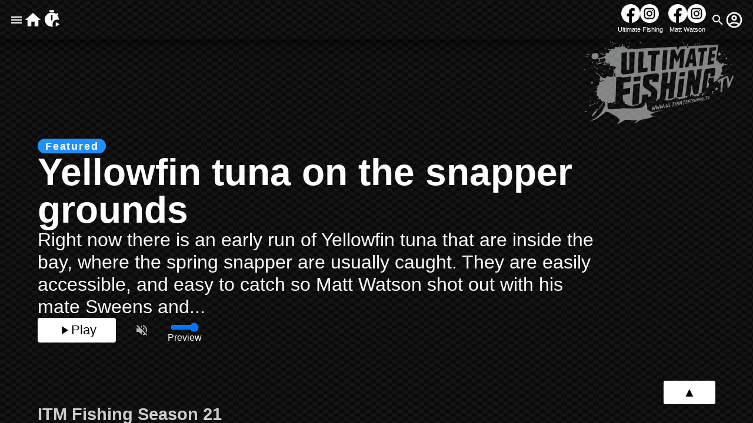

--- FILE ---
content_type: text/html; charset=utf-8
request_url: https://app.ultimatefishing.tv/
body_size: 1827
content:
<!DOCTYPE html>
<html lang="en">
  <head>
    <meta charset="UTF-8" />
    <link rel="icon" href="/favicon.ico" />
    <meta name="viewport" content="width=device-width, initial-scale=1.0, viewport-fit=cover" />

    <link rel="apple-touch-icon" sizes="180x180" href="/apple-touch-icon.png">
    <link rel="icon" type="image/png" sizes="32x32" href="/favicon-32x32.png">
    <link rel="icon" type="image/png" sizes="16x16" href="/favicon-16x16.png">
    <link rel="manifest" href="/manifest.webmanifest">
    <link rel="mask-icon" href="/safari-pinned-tab.svg" color="#333333">
    <meta name="msapplication-TileColor" content="#2d89ef">
    <meta name="theme-color" content="#000000">    
	  <meta name="description" content="Ultimatefishing.tv is an online video platform offering free access to some of the greatest fishing videos available. All material on this site is produced by Tightlines Media Limited, a dynamic media and production company based in Kerikeri New Zealand.">

    <title>Ultimate Fishing</title>
    <style>
      html {
        height:100%;
      }
      body {
        min-height:100%;
        margin:0;
        padding:0;
      }
      
      #uftv_app {
        width: 100%;
        min-height:100%;
        background-color:#000;
      }
      @keyframes pulse_logo {
        0% {
          opacity:0.1
        }
        100% {
          opacity:0.5
        }
      }
      .uftv_app_placeholder {
        animation: pulse_logo 2s ease-in-out infinite alternate;
        background-color:#000;
        width:100%;
        height:100%;
        background-position: center center;
        background-size:50vmin 50vmin;
        background-repeat:no-repeat;
        background-image: url("data:image/svg+xml,%3Csvg xmlns='http://www.w3.org/2000/svg' viewBox='0 0 1024 1024'%3E%3Cpath d='M0 0h1024v1024H0V0m64 67 1 455c0 25-1 51 2 76 2 18 5 36 10 53 10 31 27 61 51 83 14 14 30 24 47 33 36 16 76 23 115 23 21 0 43-2 64-6 55-10 106-41 136-89l-19 3c-20 22-43 44-72 55 7-15 17-31 16-48 0-3 1-7-2-9-24-24-53-42-85-55a63 63 0 0 1-56 5c-13-5-24-15-30-28-14 22-29 42-45 61-10 11-20 22-33 30-12 9-26 15-41 12l15-8c26-16 45-42 58-69 3-7 7-14 9-22 7-21 5-44 11-66-2-22-5-43-10-64-7-23-19-46-38-62 13 4 24 13 33 23 13 15 21 33 29 52 2-146 0-292 1-438H64m293 0v504c11-4 23-7 35-9 44-8 88-6 132-10V67H357m206 176v304c14-4 28-7 41-12 12-4 24-11 32-22 2-4 2-8 2-12 1-15-4-30-9-44 17 9 31 24 41 40 9 17 16 36 22 54 20 9 39 22 62 24l23-1c12-1 24-5 35-9 14-5 28-10 43-13 16-5 32-9 46-18-57 2-115 0-172 1V387h231V243H563m337 296c-36 21-78 28-114 48-14 9-28 20-37 35 26 4 54 3 80 14-16 1-33-1-47 8-22 16-49 24-74 31l-40 11c-13 4-24 12-34 21-14 12-27 26-43 34 6-16 16-31 26-46l-54 4v256c55 0 111 1 166-1V673h213V534c-14 0-29 2-42 5Z'/%3E%3Cg fill='%23fff'%3E%3Cpath d='M64 67h167c-1 146 1 292-1 438-8-19-16-37-29-52-9-10-20-19-33-23 19 16 31 39 38 62 5 21 8 42 10 64-6 22-4 45-11 66-2 8-6 15-9 22-13 27-32 53-58 69l-15 8c15 3 29-3 41-12 13-8 23-19 33-30 16-19 31-39 45-61 6 13 17 23 30 28 18 8 40 5 56-5 32 13 61 31 85 55 3 2 2 6 2 9 1 17-9 33-16 48 29-11 52-33 72-55l19-3c-30 48-81 79-136 89-21 4-43 6-64 6-39 0-79-7-115-23a192 192 0 0 1-98-116c-5-17-8-35-10-53-3-25-2-51-2-76L64 67Z'/%3E%3Cpath d='M357 67h167v485c-44 4-88 2-132 10-12 2-24 5-35 9V67ZM563 243h397v144H729v148c57-1 115 1 172-1-14 9-30 13-46 18-15 3-29 8-43 13-11 4-23 8-35 9l-23 1c-23-2-42-15-62-24-6-18-13-37-22-54-10-16-24-31-41-40 5 14 10 29 9 44 0 4 0 8-2 12-8 11-20 18-32 22-13 5-27 8-41 12V243ZM900 539c13-3 28-5 42-5v139H729v281c-55 2-111 1-166 1V699l54-4c-10 15-20 30-26 46 16-8 29-22 43-34 10-9 21-17 34-21l40-11c25-7 52-15 74-31 14-9 31-7 47-8-26-11-54-10-80-14 9-15 23-26 37-35 36-20 78-27 114-48Z'/%3E%3C/g%3E%3C/svg%3E");
      }
    </style>
    <script type="module" crossorigin src="/assets/index.608a528b.js"></script>
    <link rel="stylesheet" href="/assets/index.47bea292.css">
  <link rel="manifest" href="/manifest.webmanifest"></head>
  <body>
    <div id="uftv_app" class="carbon-fibre-bg">
      <div class="uftv_app_placeholder">
      </div>
    </div>
    
  <script defer src="https://static.cloudflareinsights.com/beacon.min.js/vcd15cbe7772f49c399c6a5babf22c1241717689176015" integrity="sha512-ZpsOmlRQV6y907TI0dKBHq9Md29nnaEIPlkf84rnaERnq6zvWvPUqr2ft8M1aS28oN72PdrCzSjY4U6VaAw1EQ==" data-cf-beacon='{"version":"2024.11.0","token":"1db3c556ddb24cc9a1e2f14d9ea2e3b9","r":1,"server_timing":{"name":{"cfCacheStatus":true,"cfEdge":true,"cfExtPri":true,"cfL4":true,"cfOrigin":true,"cfSpeedBrain":true},"location_startswith":null}}' crossorigin="anonymous"></script>
</body>
</html>


--- FILE ---
content_type: text/css; charset=utf-8
request_url: https://app.ultimatefishing.tv/assets/index.47bea292.css
body_size: 7942
content:
.hero-promo[data-v-1b7ea9fa]{height:calc(100vh - 58px - env(safe-area-inset-top,0px));padding:15vh var(--page-padding-x) min(15vh,15vmin);position:relative;display:flex;gap:.5em;flex-direction:column;align-items:flex-start;justify-content:flex-end;overflow:hidden;font-size:min(2rem,5vw)}.hero-promo[data-v-1b7ea9fa]:not(:first-child){height:unset}.hero-promo[data-v-1b7ea9fa]>*{z-index:10}.title[data-v-1b7ea9fa]{flex:1;font-size:1.6em;font-weight:600;margin-top:calc(-7vh - env(safe-area-inset-top,0px))}.hero-promo[data-v-1b7ea9fa]:after{display:block;position:absolute;top:0;right:0;bottom:0;left:0}.hero-promo h2.hero-promo-title[data-v-1b7ea9fa]{font-size:min(4rem,5vw);max-width:20em;line-height:1em;margin:0;font-weight:700}.hero-promo .hero-promo-description[data-v-1b7ea9fa]{line-height:1.2em;max-width:30em;font-size:clamp(1rem,3vw,2rem)}.hero-promo .hero-promo-controls[data-v-1b7ea9fa]{display:flex;gap:1rem}.hero-promo .hero-promo-flag[data-v-1b7ea9fa]{background-color:var(--primary);color:#fff;border-radius:1em;letter-spacing:.1em;line-height:.8em;padding:.3em .75em;font-size:1.1rem;font-weight:600}.hero-promo[data-v-1b7ea9fa] iframe{pointer-events:none;visibility:hidden;position:absolute;top:50%;left:50%;transform:translate(-50%,-50%);min-height:100vmax;min-width:calc(calc(16 / 9) * 100vmax);aspect-ratio:16/9;object-fit:cover;object-position:center center;filter:brightness(.6) saturate(.8);opacity:1;mask:linear-gradient(180deg,#000,#000,#000,#0000,#0000);-webkit-mask:linear-gradient(180deg,#000,#000,#000,#0000,#0000)}.hero-promo[data-v-1b7ea9fa] iframe{visibility:visible}.hero-promo picture img[data-v-1b7ea9fa]{display:none}.hero-promo.is_paused picture img[data-v-1b7ea9fa]{display:block}.hero-promo>picture.cover>img[data-v-1b7ea9fa]{position:absolute;top:0;right:0;bottom:0;left:0;width:100%;height:100%;object-fit:cover;filter:brightness(.6) saturate(.8) blur(.5rem);opacity:1;mask:linear-gradient(180deg,#000,#000,#000,#0000,#0000);-webkit-mask:linear-gradient(180deg,#000,#000,#000,#0000,#0000)}.hero-promo>picture.logo>img[data-v-1b7ea9fa]{display:none;width:100%;opacity:.5;object-fit:contain;width:300px}@media (min-width: 0px){.hero-promo>picture.logo>img[data-v-1b7ea9fa]{display:block;width:min(20vw,300px);position:absolute;top:calc(2rem + env(safe-area-inset-top,0px));right:2rem}}.hero-promo .autoplay-slider[data-v-1b7ea9fa]{width:3rem}.hero-promo .autoplay-slider-label[data-v-1b7ea9fa]{font-size:1rem;display:flex;align-items:center;flex-direction:column-reverse}.hero-promo .autoplay-slider[data-v-1b7ea9fa]::-webkit-slider-thumb{background-color:var(--primary)}.video_element_placeholder[data-v-5849b072]{aspect-ratio:16/9}.video_element_placeholder[data-v-5849b072] iframe{width:100%;height:100%}@media screen and (orientation:portrait) and (max-width:800px){.modal[data-v-5849b072]{padding:0rem;border:0px;position:fixed;inset:0}.modal_inner[data-v-5849b072]{padding-top:env(safe-area-inset-top);aspect-ratio:unset;display:flex;flex-direction:column;overflow-y:scroll;height:100%;border:0px}.video_element_placeholder[data-v-5849b072]{max-height:100vh;order:-1;margin:-1rem -1rem 0}}@media screen and (orientation:landscape) and (max-width:1200px){.modal[data-v-5849b072]{padding:0rem;border:0px;position:fixed;inset:0}.modal_inner[data-v-5849b072]{aspect-ratio:unset;display:flex;flex-direction:column;overflow-y:scroll;border:0px}.video_element_placeholder[data-v-5849b072]{flex:0 0 100%;max-height:100vh;order:-1;margin:-1rem -1rem 0}}img[data-v-70105a42]{image-rendering:-webkit-optimize-contrast;display:block}article[data-v-70105a42]{display:block;flex:0 0 320px;position:relative;scroll-snap-align:start;border-radius:3px;background-color:var(--page-background-color);outline:outset 2px #0000001c;outline-offset:-2px -2px -6px -2px;filter:brightness(.9);width:320px;cursor:pointer}article[data-v-70105a42]:hover{background-color:var(--primary);filter:brightness(1)}article .flag[data-v-70105a42]{position:absolute;top:0;right:1rem;background-color:var(--primary);color:#000;padding:.5rem;font-weight:600;font-size:.8rem;border-bottom-left-radius:.25rem;border-bottom-right-radius:.25rem;border:solid 1px rgba(0,0,0,.1);border-top:none}.add-watchlist[data-v-70105a42]{font-size:1rem;text-decoration:none;background-color:#ffffff80;color:#000;padding:.5rem;font-weight:600;font-size:.8rem;line-height:1em;border-bottom-left-radius:.25rem;border-bottom-right-radius:.25rem;border:solid 1px rgba(0,0,0,.1);border-top:none;cursor:pointer}.add-watchlist[data-v-70105a42]:hover{background-color:#ffffffb3}.on-watchlist[data-v-70105a42]{display:inline-block;font-size:1rem;background-color:var(--primary);color:#000;padding:.5rem;font-weight:600;font-size:.8rem;line-height:1em;border-bottom-left-radius:.25rem;border-bottom-right-radius:.25rem;border:solid 1px rgba(0,0,0,.1);border-top:none;cursor:pointer}.on-watchlist[data-v-70105a42]:hover{opacity:.7}article h3[data-v-70105a42]{color:#fff;line-height:1em;font-size:1rem;font-weight:600}article .overlay[data-v-70105a42]{color:#fff;text-decoration:none;font-weight:200;margin:0;position:absolute;padding:1rem;bottom:0;left:0;right:0;z-index:1}article .overlay[data-v-70105a42]:after{content:"";display:block;position:absolute;top:-1rem;right:0;bottom:0;left:0;background-image:linear-gradient(180deg,rgba(0,0,0,0),rgba(0,0,0,.7));z-index:-1}.video-carousel-item[data-v-70105a42] iframe{pointer-events:none;width:100%;height:100%;aspect-ratio:16/9}.video-carousel-item[data-v-70105a42]:not(.is_paused) iframe+picture{display:none}.video-carousel-item .description[data-v-70105a42]{display:none;position:absolute;top:100%;left:4rem;color:#fff;overflow:hidden}.video-carousel-item:not(.is_paused) .description[data-v-70105a42]{display:inline;-webkit-line-clamp:3;text-overflow:ellipsis;overflow:hidden;display:-webkit-box;-webkit-box-orient:vertical;word-wrap:break-word}.video-carousel-item.is_paused[data-v-70105a42] iframe{display:none}section.video-carousel{padding:0 var(--page-padding-x);margin-bottom:min(6rem,5vh);position:relative;user-select:none;overflow:hidden}section.video-carousel:first-child{margin-top:3rem}section.video-carousel h2{margin-bottom:1rem;color:#ccc;font-weight:700;font-size:1.8rem}section.video-carousel h2:target:after{content:"";display:block;height:40vh;margin:-40vh 0 0}section.video-carousel h2:target{color:#1e90ff}section.video-carousel h2:target:before{content:"";display:block;padding-top:40vh;margin-top:-40vh}section.video-carousel>ul.video-carousel-list{list-style-type:none;display:flex;gap:1rem;overflow-x:auto;padding-bottom:1rem;scroll-snap-type:x proximity;margin:0;padding:0 0 4px}section.video-carousel ul.video-carousel-list::-webkit-scrollbar{width:12px}section.video-carousel ul.video-carousel-list::-webkit-scrollbar-track{background:rgba(255,255,255,.2);border-radius:20px}section.video-carousel ul.video-carousel-list::-webkit-scrollbar-track:hover{background:rgba(255,255,255,.2);border-radius:20px}section.video-carousel ul.video-carousel-list::-webkit-scrollbar-thumb{background-color:#ffffff80;border-radius:20px;border:solid 5px var(--page-background-color);transition:all .5s}section.video-carousel ul.video-carousel-list::-webkit-scrollbar-thumb:hover{border:solid 1px var(--page-background-color);background-color:var(--primary)}section.video-carousel ul.video-carousel-list a.video-carousel-item img{image-rendering:-webkit-optimize-contrast;display:block}section.video-carousel .video-carousel-btn{display:block;width:5vw;height:100%;position:absolute;bottom:0;border:none;background-color:transparent;color:#ffffff80;cursor:pointer}section.video-carousel.tall .video-carousel-btn{height:100%}section.video-carousel .video-carousel-btn:hover{color:var(--primary)}section.video-carousel .video-carousel-btn svg{width:100%;height:100%}.video-carousel-btn-left{left:0}.video-carousel-btn-right{right:0}.video-carousel-list.at-first~.video-carousel-btn-left{display:none}.video-carousel-list.at-last~.video-carousel-btn-right{display:none}section.photo-carousel{padding:0 var(--page-padding-x);margin-bottom:6rem;position:relative;user-select:none}section.photo-carousel:first-child{margin-top:3rem}section.photo-carousel h2{margin-bottom:1rem;color:#ccc;font-weight:700;font-size:1.8rem}section.photo-carousel h2 a{color:#fff;text-decoration:none}section.photo-carousel h2:target:after{content:"";display:block;height:40vh;margin:-40vh 0 0}section.photo-carousel h2:target{color:#1e90ff}section.photo-carousel h2:target:before{content:"";display:block;padding-top:40vh;margin-top:-40vh}section.photo-carousel>ul.photo-carousel-list{list-style-type:none;display:flex;gap:1rem;overflow-x:auto;padding-bottom:1rem;scroll-snap-type:x proximity;margin:0;padding:0}section.photo-carousel ul.photo-carousel-list::-webkit-scrollbar{width:12px}section.photo-carousel ul.photo-carousel-list::-webkit-scrollbar-track{background:rgba(255,255,255,0);border-radius:20px}section.photo-carousel ul.photo-carousel-list::-webkit-scrollbar-track:hover{background:rgba(255,255,255,.05);border-radius:20px}section.photo-carousel ul.photo-carousel-list::-webkit-scrollbar-thumb{background-color:#ffffff1a;border-radius:20px;border:solid 5px var(--page-background-color);transition:all .5s}section.photo-carousel ul.photo-carousel-list::-webkit-scrollbar-thumb:hover{border:solid 0px var(--page-background-color)}section.photo-carousel ul.photo-carousel-list .photo-carousel-item{display:block;flex:0 0 min(320px,60vw);position:relative;scroll-snap-align:start;border-radius:3px;overflow:hidden;height:min(320px,60vw);width:min(320px,60vw)}section.photo-carousel.circle ul.photo-carousel-list .photo-carousel-item picture{display:block;overflow:hidden;border-radius:50%}section.photo-carousel ul.photo-carousel-list .photo-carousel-item picture img{width:100%;height:100%;object-fit:cover}section.photo-carousel.instagram ul.photo-carousel-list .photo-carousel-item:after{content:url(/assets/instagram_logo.1aa05e09.svg);position:absolute;bottom:1rem;right:1rem;width:3rem}section.photo-carousel ul.photo-carousel-list .photo-carousel-item .flag{position:absolute;top:0;right:1rem;background-color:var(--primary);color:#000;padding:.5rem;font-weight:600;font-size:.8rem;border-bottom-left-radius:.25rem;border-bottom-right-radius:.25rem;border:solid 1px rgba(0,0,0,.1);border-top:none}section.photo-carousel ul.photo-carousel-list .photo-carousel-item h3{color:#fff;line-height:1em;font-size:1rem;font-weight:600}section.photo-carousel ul.photo-carousel-list .photo-carousel-item .overlay{color:#fff;text-decoration:none;font-weight:200;margin:0;position:absolute;padding:1rem;bottom:0;left:0;right:0;z-index:1}section.photo-carousel ul.photo-carousel-list .photo-carousel-item .overlay:after{content:"";display:block;position:absolute;top:-1rem;right:0;bottom:0;left:0;background-image:linear-gradient(180deg,rgba(0,0,0,0),rgba(0,0,0,.7));z-index:-1}section.photo-carousel.tall ul.photo-carousel-list .photo-carousel-item{height:min(400px,50vh)}section.photo-carousel.tall ul.photo-carousel-list .photo-carousel-item img{height:100%;object-fit:cover}section.photo-carousel.tall ul.photo-carousel-list .photo-carousel-item .overlay:after{background-image:linear-gradient(180deg,rgba(0,0,0,0),rgba(0,0,0,.9))}section.photo-carousel.tall ul.photo-carousel-list .photo-carousel-item .overlay{min-height:40%;padding-top:5rem;display:flex;flex-direction:column;justify-content:space-between}section.photo-carousel.tall ul.photo-carousel-list .photo-carousel-item .overlay h3{font-size:1.4rem;line-height:1.4em;font-weight:600}section.photo-carousel.tall ul.photo-carousel-list .photo-carousel-item .overlay div{text-align:justify}section.photo-carousel .photo-carousel-btn{display:block;width:5vw;height:100%;position:absolute;bottom:0;border:none;background-color:transparent;color:#ffffff80;cursor:pointer}section.photo-carousel.tall .photo-carousel-btn{height:100%}section.photo-carousel .photo-carousel-btn:hover{color:var(--primary)}section.photo-carousel .photo-carousel-btn svg{width:100%;height:100%}.photo-carousel-btn-left{left:0}.photo-carousel-btn-right{right:0}.photo-carousel-list.at-first~.photo-carousel-btn-left{display:none}.photo-carousel-list.at-last~.photo-carousel-btn-right{display:none}main[data-v-49fde11f]{flex:1}main[data-v-49fde11f]>*{scroll-snap-align:center}.uftv_app_placeholder[data-v-49fde11f]{height:100%}.login-buttons[data-v-21caf686]{display:flex;flex-direction:column;gap:1rem;flex-wrap:wrap;margin:auto}.login-buttons>.btn[data-v-21caf686]{flex:1;font-size:1rem;display:flex;flex-direction:row-reverse;align-items:center;justify-content:space-between;background-color:#c7e3ff}fieldset input[data-v-21caf686]{width:100%}.auth-error[data-v-090c48a2]{background-color:#ffb6c1;padding:.5rem;margin:.25rem 0;color:#b22222;font-weight:700}.auth-provider[data-v-74b2568f]{text-transform:uppercase}h1[data-v-74b2568f]{font-size:1.4rem}section.video-grid[data-v-395ae1e3]{padding:2rem var(--page-padding-x)}section.video-grid h2[data-v-395ae1e3]{text-align:center;margin:6rem 0;color:#ccc;font-weight:700;font-size:1.8rem}section.video-grid h2[data-v-395ae1e3]:target:after{content:"";display:block;height:40vh;margin:-40vh 0 0}section.video-grid h2[data-v-395ae1e3]:target{color:#1e90ff}.video-grid .video-grid-list[data-v-395ae1e3]{display:grid;gap:1rem;grid-template-columns:repeat(auto-fill,minmax(min(320px,80vw),1fr));justify-items:center}.video-grid .video-grid-list[data-v-395ae1e3]:not(:empty){margin-bottom:6rem}section.video-grid ul.video-grid-list a.video-grid-item[data-v-395ae1e3]{display:block;position:relative;scroll-snap-align:start;border-radius:3px;background-color:var(--page-background-color);outline:outset 2px #0000001c;outline-offset:-2px -2px -6px -2px;filter:brightness(.9);overflow:hidden}section.video-grid ul.video-grid-list a.video-grid-item[data-v-395ae1e3]:hover{background-color:var(--primary);filter:brightness(1)}section.video-grid ul.video-grid-list a.video-grid-item .flag[data-v-395ae1e3]{position:absolute;top:0;right:1rem;background-color:var(--primary);color:#000;padding:.5rem;font-weight:600;font-size:.8rem;border-bottom-left-radius:.25rem;border-bottom-right-radius:.25rem;border:solid 1px rgba(0,0,0,.1);border-top:none}section.video-grid ul.video-grid-list a.video-grid-item img[data-v-395ae1e3]{max-width:100%;object-fit:cover}section.video-grid ul.video-grid-list a.video-grid-item[data-v-395ae1e3]:hover:after{content:url(/assets/play.be44f107.svg);background-color:#fff;color:#000;border-radius:50%;font-size:2rem;width:3rem;height:3rem;display:flex;align-items:center;justify-content:center;position:absolute;top:50%;left:50%;transform:translate(-50%,-50%);pointer-events:none}section.video-grid ul.video-grid-list a.video-grid-item h3[data-v-395ae1e3]{color:#fff;line-height:1em;font-size:1rem;font-weight:600}section.video-grid ul.video-grid-list a.video-grid-item .overlay[data-v-395ae1e3]{color:#fff;text-decoration:none;font-weight:200;margin:0;position:absolute;padding:1rem;bottom:0;left:0;right:0;z-index:1}section.video-grid ul.video-grid-list a.video-grid-item .overlay[data-v-395ae1e3]:after{content:"";display:block;position:absolute;top:-1rem;right:0;bottom:0;left:0;background-image:linear-gradient(180deg,rgba(0,0,0,0),rgba(0,0,0,.7));z-index:-1}main[data-v-0579d0b7]{flex:1}.uftv_app_placeholder[data-v-0579d0b7]{height:100%}main[data-v-52c9bbc7]{flex:1}.uftv_app_placeholder[data-v-52c9bbc7]{height:100%}@media (min-width: 1024px){.debug{min-height:100vh;display:flex;align-items:center;z-index:800}}.video-picker[data-v-73fb1bec]{background-color:var(--background-200);position:relative}input[data-v-73fb1bec]{display:none}.video-picker-placeholder[data-v-73fb1bec]{background-color:var(--background-300);padding:1rem;border:dashed 2px var(--primary-border)}.video-picker-placeholder[data-v-73fb1bec]:hover{cursor:pointer;filter:brightness(.7)}img[data-v-73fb1bec]{width:100%;object-fit:contain}.bin[data-v-73fb1bec]{position:absolute;top:0;right:0;padding:0}.btn-video[data-v-73fb1bec]{background-color:#fff;display:flex;flex-direction:column;align-items:center;justify-content:center;cursor:pointer;color:#000;border-radius:.25rem;[data-v-73fb1bec] {flex:1 0 3rem;}}.btn-video[data-v-73fb1bec]:hover{filter:brightness(.8)}.btn-video svg[data-v-73fb1bec]{width:6rem;height:6rem}.btn-video button[data-v-73fb1bec]{position:absolute;top:0;right:0;background-color:transparent;color:#fff;border:none;cursor:pointer;aspect-ratio:1}main[data-v-445368fe]{flex:1;padding:1rem}h1[data-v-445368fe]{font-size:1.4rem;text-align:center;font-weight:700;margin:3rem 0}form[data-v-445368fe]{max-width:600px;margin:auto}form fieldset[data-v-445368fe]{display:flex}form fieldset[data-v-445368fe] *{flex:1 0 150px}form fieldset label[data-v-445368fe]{flex:0 0 200px}.image-picker[data-v-05fa5d35]{background-color:var(--background-200);position:relative}input[data-v-05fa5d35]{display:none}.image-picker-placeholder[data-v-05fa5d35]{background-color:var(--background-300);padding:1rem;border:dashed 2px var(--primary-border)}.image-picker-placeholder[data-v-05fa5d35]:hover{cursor:pointer;filter:brightness(.7)}img[data-v-05fa5d35]{width:100%;object-fit:contain}.bin[data-v-05fa5d35]{position:absolute;top:0;right:0;padding:0}main[data-v-0c5ff8f5]{flex:1;padding:1rem}h1[data-v-0c5ff8f5]{font-size:1.4rem;text-align:center;font-weight:700;margin:3rem 0}form[data-v-0c5ff8f5]{max-width:600px;margin:auto}form fieldset[data-v-0c5ff8f5]{display:flex}form fieldset[data-v-0c5ff8f5] *{flex:1 0 150px}form fieldset label[data-v-0c5ff8f5]{flex:0 0 200px}.image-grid[data-v-0c5ff8f5]{display:flex;flex-wrap:wrap;gap:1rem}.image-grid[data-v-0c5ff8f5]>*{flex:0 0 80px}.fishing_logs[data-v-0c5ff8f5]{display:flex;flex-direction:column;gap:1rem;padding:1rem 0}.fishing_log_entry[data-v-0c5ff8f5]{background-color:#fff;color:#000;padding:.5rem;border-radius:.5rem;display:flex;flex-wrap:wrap;align-items:center;gap:.5rem;text-decoration:none}.fishing_log_entry .location[data-v-0c5ff8f5]{font-weight:600}.fishing_log_entry .image[data-v-0c5ff8f5]{width:100px;background-color:#0003;aspect-ratio:1;display:flex;align-items:center;justify-content:center;overflow:hidden;border-radius:.5rem}.fishing_log_entry img[data-v-0c5ff8f5]{min-width:100%;min-height:100%;object-fit:cover}.fishing_log_entry button[data-v-0c5ff8f5]{margin-left:auto}.rating input[data-v-0c5ff8f5]{display:none}.rating>label.star[data-v-0c5ff8f5]{flex:0 0 0}.rating label svg[data-v-0c5ff8f5]{fill:gold}.rating input:checked~label svg path[data-v-0c5ff8f5]{fill:gray!important}h1[data-v-605155dc]{font-size:1.4rem;font-weight:600;margin:0 0 2rem}.fishing_log_entry[data-v-605155dc]{background-color:#fff;color:#000;border-radius:1rem;padding:1rem;margin:1rem 0}.container[data-v-605155dc]{max-width:calc(1024px + 2rem)}.datetime[data-v-605155dc]{display:block;margin-bottom:1rem;font-weight:600}.location[data-v-605155dc]{display:block;margin:1rem 0;font-weight:600}.image[data-v-605155dc]{display:flex;flex-direction:column;align-items:center;gap:.5rem}img[data-v-605155dc]{border-radius:.5rem;width:100%}dl[data-v-605155dc]{display:flex;flex-wrap:wrap;gap:1rem}dl>div[data-v-605155dc]{background-color:#0003;padding:.5rem;border-radius:.5rem;display:flex;gap:.5rem}dd[data-v-605155dc]{font-weight:600}p[data-v-605155dc]{margin:1rem 0}main[data-v-4b697b2a]{flex:1;padding:1rem}h1[data-v-4b697b2a]{font-size:1.4rem;text-align:center;font-weight:700;margin:3rem 0}.brag_board[data-v-4b697b2a]{display:flex;flex-wrap:wrap;gap:1rem}.brag_board a[data-v-4b697b2a]{display:flex;flex:1 0 200px;aspect-ratio:1;border-radius:1rem;overflow:hidden}.brag_board a[data-v-4b697b2a]:hover{outline:solid 1px var(--primary)}.brag_board img[data-v-4b697b2a]{width:100%;height:100%;object-fit:cover}main[data-v-6deb89a6]{flex:1;padding:1rem}h1[data-v-6deb89a6]{font-size:1.4rem;text-align:center;font-weight:700;margin:3rem 0}ol[data-v-6deb89a6]{list-style:decimal;margin-left:1.5rem;line-height:1.5;font-size:1.2rem}a[data-v-6deb89a6]{color:inherit}label[data-v-b400a702]{display:flex;align-items:center}.search-form[data-v-b400a702]{position:absolute;margin-top:5rem;right:0;display:flex;background:#222;padding:.5rem;transform:scaleY(0);transition:transform .3s;transform-origin:top center;z-index:9999}#header-search-form:checked+form[data-v-b400a702]{transform:scaleY(1)}#top-of-page[data-v-6177f561]{position:absolute}.connect-with-us[data-v-6177f561]{display:none}@media (min-width: 600px){.connect-with-us[data-v-6177f561]{display:flex;flex-wrap:wrap;justify-content:center;gap:0 .5em;width:5rem}}.network-status[data-v-6177f561]{display:block;flex:0 0 100%;padding:.5rem;text-align:center;color:#000;font-weight:600;box-sizing:border-box;transition:max-height,padding .5s}.network-status.online[data-v-6177f561]{background-color:#adff2f;max-height:0;padding:0;overflow:hidden}.network-status.offline[data-v-6177f561]{background-color:salmon}header.page-header[data-v-6177f561]{display:flex;flex-wrap:wrap;justify-content:space-between;position:sticky;top:0;padding-top:env(safe-area-inset-top,0px);z-index:500;box-shadow:0 0 1rem #000}header.page-header nav.page-secondary-nav[data-v-6177f561]{padding:0 1rem;display:flex;gap:1rem;margin-left:auto;min-height:4rem}header.page-header nav.page-secondary-nav a[data-v-6177f561]{color:#fff;text-decoration:none;display:flex;gap:.5rem;align-items:center}header.page-header>nav.page-primary-nav[data-v-6177f561]{display:flex;flex-wrap:wrap;padding:1rem;gap:2rem;align-items:center}header.page-header>nav.page-primary-nav a[data-v-6177f561]{color:#fff;text-decoration:none;font-weight:500;white-space:nowrap}header.page-header>nav.page-primary-nav .btn[data-v-6177f561]{background:none;border:none;color:#fff}header.page-header>nav.page-primary-nav a.secondary[data-v-6177f561]{display:none}@media (min-width: 800px){header.page-header>nav.page-primary-nav a.secondary[data-v-6177f561]:nth-child(2),header.page-header>nav.page-primary-nav a.secondary[data-v-6177f561]:nth-child(3),header.page-header>nav.page-primary-nav a.secondary[data-v-6177f561]:nth-child(4){display:initial}}.user_name[data-v-6177f561]{display:none}@media (min-width: 800px){.user_name[data-v-6177f561]{display:block}}footer.page-footer[data-v-5896e84a]{padding-bottom:env(safe-area-inset-bottom,1rem)}@media (min-width: 600px){.connect-with-us[data-v-5896e84a]{display:inline-flex;flex-wrap:wrap;justify-content:center;gap:0 .5em;margin:0 1rem;width:5rem}}.message-log-container{position:fixed;top:80px;right:0;display:flex;flex-direction:column;gap:.5rem;margin:1rem 0 1rem 1rem;box-sizing:border-box;z-index:9000}.message-log-container>.message{border:solid 1px var(--border-color)}@keyframes alerttimer{0%{width:0%}to{width:100%}}.message-log-container .message{min-width:20rem;max-width:90vw;overflow:auto;white-space:normal}.message-log-container .alert{padding:.5rem 1rem;background-color:#fff;color:#000;font-weight:400;position:relative;display:flex;gap:.5rem;border-radius:.5rem 0 0 .5rem}.message-log-container .alert:after{content:"";display:block;position:absolute;bottom:0;left:0;width:0;height:.125rem;animation:alerttimer var(--message-timer) linear forwards}.message-log-container .alert:before{opacity:.5}.message-log-container .alert-debug:before{flex:0 0 1rem;content:url("data:image/svg+xml,%3Csvg xmlns='http://www.w3.org/2000/svg' viewBox='0 0 24 24'%3E%3Cpath fill='rgba(0,0,0,0.25)' d='M20,19V7H4V19H20M20,3A2,2 0 0,1 22,5V19A2,2 0 0,1 20,21H4A2,2 0 0,1 2,19V5C2,3.89 2.9,3 4,3H20M13,17V15H18V17H13M9.58,13L5.57,9H8.4L11.7,12.3C12.09,12.69 12.09,13.33 11.7,13.72L8.42,17H5.59L9.58,13Z' /%3E%3C/svg%3E");display:block;width:1rem;height:1rem}.message-log-container .alert-error:before{flex:0 0 1rem;content:url("data:image/svg+xml,%3Csvg xmlns='http://www.w3.org/2000/svg' viewBox='0 0 24 24'%3E%3Cpath fill='firebrick' d='M13,13H11V7H13M13,17H11V15H13M12,2A10,10 0 0,0 2,12A10,10 0 0,0 12,22A10,10 0 0,0 22,12A10,10 0 0,0 12,2Z' /%3E%3C/svg%3E");display:block;width:1rem;height:1rem}.message-log-container .alert-success:before{flex:0 0 1rem;content:url("data:image/svg+xml,%3Csvg xmlns='http://www.w3.org/2000/svg' viewBox='0 0 24 24'%3E%3Cpath fill='forestgreen' d='M23,10C23,8.89 22.1,8 21,8H14.68L15.64,3.43C15.66,3.33 15.67,3.22 15.67,3.11C15.67,2.7 15.5,2.32 15.23,2.05L14.17,1L7.59,7.58C7.22,7.95 7,8.45 7,9V19A2,2 0 0,0 9,21H18C18.83,21 19.54,20.5 19.84,19.78L22.86,12.73C22.95,12.5 23,12.26 23,12V10M1,21H5V9H1V21Z' /%3E%3C/svg%3E");display:block;width:1rem;height:1rem}html,body,div,span,applet,object,iframe,h1,h2,h3,h4,h5,h6,p,blockquote,pre,a,abbr,acronym,address,big,cite,code,del,dfn,em,img,ins,kbd,q,s,samp,small,strike,strong,sub,sup,tt,var,b,u,i,center,dl,dt,dd,ol,ul,li,fieldset,form,label,legend,table,caption,tbody,tfoot,thead,tr,th,td,article,aside,canvas,details,embed,figure,figcaption,footer,header,hgroup,menu,nav,output,ruby,section,summary,time,mark,audio,video{margin:0;padding:0;border:0;font-size:100%;font:inherit;vertical-align:baseline}article,aside,details,figcaption,figure,footer,header,hgroup,menu,nav,section{display:block}body{line-height:1}ol,ul{list-style:none}blockquote,q{quotes:none}blockquote:before,blockquote:after,q:before,q:after{content:"";content:none}table{border-collapse:collapse;border-spacing:0}@keyframes gradient{0%{background-position:0% 50%}50%{background-position:100% 50%}to{background-position:0% 50%}}*{box-sizing:border-box;scroll-behavior:smooth;font-family:inherit}:root{font-family:Segoe UI,Tahoma,Geneva,Verdana,sans-serif;font-weight:200;--page-background-color: #222;--page-padding-x: 5vw;--primary:dodgerblue;--danger:hsl(0, 68%, 92%);--danger-bg:firebrick;--border-color:rgba(255, 255, 255, .15);--background-light:rgba(255, 255, 255, .15);height:100%;font-size:clamp(14px,3vw,16px)}body{min-height:100%;background-color:var(--page-background-color);color:#fff;display:flex;flex-direction:column;height:100%;overflow:hidden}.carbon-fibre-bg{background-image:url([data-uri])}#uftv_app{flex:1;display:flex;background-color:transparent;position:relative;height:100%;overflow:hidden}#uftv_app>.sidebar.left{flex:0 1 0;width:0;background-color:#000;transition:flex .1s ease}#uftv_app>.sidebar.left>.inner{overflow-y:scroll;overscroll-behavior-y:contain;height:calc(100% - env(safe-area-inset-top,0px) - (1rem + env(safe-area-inset-bottom,0px)));margin-top:env(safe-area-inset-top,0px);margin-bottom:calc(1rem + env(safe-area-inset-bottom,0px))}#uftv_app>.sidebar.left>.inner>.scroll-area{min-height:101vh}#uftv_app>.sidebar.left .page-browse-categories{position:sticky;top:0;bottom:0;overflow:hidden}#uftv_app>.sidebar.left.open{flex:0 0 300px}#uftv_app>.sidebar.left.open{z-index:2000}#uftv_app>.sidebar.left.open .backdrop{content:"";background-color:#2226;position:absolute;inset:0;width:100%;z-index:-1}#uftv_app>.main{flex:1 0 300px;width:300px;display:flex;flex-direction:column;height:100%;overflow-y:scroll;overflow-x:hidden}.category-list>a{padding-left:0;transition:padding .3s;border-left:solid 2px transparent}.category-list>a:hover{padding-left:1rem;border-left:solid 2px var(--primary)}h1,h2,h3,h4{margin:0}hr{border:none;border-bottom:solid 1px var(--border-color)}.btn{background-color:#fff;color:#000;padding:.5rem 2rem;font-size:1.4rem;text-decoration:none;border-radius:.25rem;font-weight:500;text-align:center;border:solid 1px var(--border-color);display:flex;align-items:center;justify-content:center;gap:.5rem;cursor:pointer}.btn-primary{background-color:var(--primary)}.btn:hover,.btn:active{filter:brightness(.8)}.btn-line{background-color:transparent;border:none;color:#fff;padding:.5rem 2rem;font-size:1.4rem;text-decoration:none;border-radius:.25rem;font-weight:500;text-align:center;filter:invert();opacity:.7}.btn>img:not(:last-child){margin-left:-.5rem}.btn-vertical{flex-direction:column}.btn-line:hover{background-color:#ffffff80;filter:none}.btn-danger{background-color:var(--danger-bg);color:var(--danger)}.btn-small{font-size:.8em}.btn-hover-text{display:none}:hover>.btn-hover-text{display:block}#scroll-to-top{position:fixed;right:var(--page-padding-x);bottom:2rem;display:none;z-index:1000}#scroll-to-top .hover-show{display:none}#scroll-to-top:hover .hover-show{display:block;font-size:1rem}.is-scrolled #scroll-to-top{display:flex}.sr-only{border:0!important;clip:rect(1px,1px,1px,1px)!important;-webkit-clip-path:inset(50%)!important;clip-path:inset(50%)!important;height:1px!important;margin:-1px!important;overflow:hidden!important;padding:0!important;position:absolute!important;width:1px!important;white-space:nowrap!important}section.search-results{text-align:center;margin:0 var(--page-padding-x) 2rem;font-size:1.4rem}section#extra>a,section#extra>p{margin:2rem var(--page-padding-x);font-size:2rem;text-align:center;text-decoration:none;display:block}.youtubeembedvideo.ended:after{content:"";position:absolute;top:0;left:0;bottom:0;right:0;cursor:pointer;background-color:#000;background-repeat:no-repeat;background-position:center;background-size:64px 64px;background-image:url([data-uri])}.youtubeembedvideo.paused:after{content:"";position:absolute;top:70px;left:0;bottom:50px;right:0;cursor:pointer;background-color:#000;background-repeat:no-repeat;background-position:center;background-size:40px 40px;background-image:url([data-uri])}#uftv_app>.sidebar.left>.inner::-webkit-scrollbar{width:12px}#uftv_app>.sidebar.left>.inner::-webkit-scrollbar-track{background:rgba(255,255,255,.2);border-radius:20px}#uftv_app>.sidebar.left>.inner::-webkit-scrollbar-track:hover{background:rgba(255,255,255,.2);border-radius:20px}#uftv_app>.sidebar.left>.inner::-webkit-scrollbar-thumb{background-color:#ffffff80;border-radius:20px;border:solid 5px var(--page-background-color);transition:all .5s}#uftv_app>.sidebar.left>.inner::-webkit-scrollbar-thumb:hover{border:solid 1px var(--page-background-color);background-color:var(--primary)}.container{max-width:1200px;width:calc(100% - 2rem);margin:auto}.search-box{white-space:nowrap}.search-box>*{display:inline-block}nav.page-browse-categories{position:absolute;display:flex;flex-direction:column;background-color:#000}nav.page-browse-categories .category-list{column-count:4;column-width:300px;padding:1rem 0;overflow:auto;width:300px}header.page-header.browse_categories+nav.page-browse-categories>.inner{flex:0 0 100%}nav.page-browse-categories .btn{background-color:transparent;color:#fff;border:none}nav.page-browse-categories .btn:hover{background-color:#ffffff1a}nav.page-browse-categories a{display:block;padding:.5em;color:#fff;text-decoration:none;margin-bottom:.25em}.image-picker-placeholder{background-color:#ffffff4d!important;border-radius:.5em;text-align:center;display:flex;align-items:center;aspect-ratio:1}.image-picker-uploading{background-color:var(--primary);color:#fff;border-radius:.5em;text-align:center;justify-content:center;display:flex;align-items:center;font-size:.5rem;aspect-ratio:1}.image-picker img{aspect-ratio:1;object-fit:cover;border-radius:.5rem}footer.page-footer{padding:2rem var(--page-padding-x);color:#fff;display:flex;gap:4rem;flex-wrap:wrap}footer.page-footer>*{flex:1 0 200px}footer.page-footer h2{font-size:1.4em;font-weight:500;margin-bottom:2rem}footer.page-footer p{margin-bottom:.5rem}footer.page-footer a{color:inherit}footer.page-footer a.icon{text-decoration:none}footer.page-footer a.icon>img{height:4rem}.page-error{display:flex;flex-direction:column;align-items:center;gap:1rem;height:100%;justify-content:center}.scroll-for-more{display:none;user-select:none}body:has(.hero-promo) .scroll-for-more{position:relative;left:50%;transform:translate(-50%);font-size:.8rem;opacity:.7;text-transform:uppercase;display:flex;flex-direction:column;align-items:center}body.is-scrolled:has(.hero-promo) .scroll-for-more{display:none}@keyframes scrollindicatorbounce{0%{transform:translate(0)}to{transform:translateY(10px)}}.scroll-for-more svg{animation:scrollindicatorbounce 1s infinite alternate ease-in-out}@media screen and (orientation:landscape) and (max-width:1200px){footer.page-footer{display:none!important}header.page-header{display:none!important}}body section.main{scroll-snap-type:y proximity}[type=text],[type=email],[type=url],[type=password],[type=number],[type=date],[type=datetime-local],[type=month],[type=search],[type=tel],[type=time],[type=week],[multiple],textarea,select{-webkit-appearance:none;-moz-appearance:none;appearance:none;background-color:#fff;border-color:#6b7280;border-width:1px;border-radius:0;padding:.5rem .75rem;font-size:16px;line-height:1.5rem}form.narrow-width{max-width:calc(100vw - 2rem);width:min(600px,calc(100vw - 2rem));margin:1rem auto}form>h1{font-size:2rem;text-align:center;margin-bottom:2rem}form>h1:after{content:"";display:block;margin:.5rem 0 1rem;border-bottom:solid 4px var(--border-color)}form>h2{margin-top:2rem;font-size:1.4rem;text-align:center;margin-bottom:1rem}form>h2:after{content:"";display:block;margin:.5rem 0 1rem;border-bottom:solid 4px var(--border-color)}fieldset{display:flex;padding:0;border:0;flex-wrap:wrap}@media (width <= 600px){fieldset>label{min-width:60%}}fieldset+fieldset{margin-top:.5rem}fieldset>button:first-child:last-child{display:block}fieldset input[type],fieldset textarea,fieldset select{border-color:var(--border-color)}fieldset.wide{display:flex;flex-direction:column;gap:.25rem}fieldset.wide>label{font-weight:600}@media (min-width:1000px){fieldset.wide{flex-direction:row}fieldset.wide>label{flex:0 0 180px}}fieldset.wide>button[type=submit]{align-self:flex-end}fieldset.wide>label+div{flex:1 0 100%}fieldset.wide>label+div>input{width:100%}fieldset.wide>label+div>input+*{margin-top:2px}fieldset.wide>label+div>textarea{width:100%;height:6rem;resize:none}fieldset.wide>label+div>button.r{margin-left:auto}fieldset.wide>label+button{flex:1 0 0}fieldset.wide>button{flex:1}fieldset.wide hr{margin:.5rem 0}form i.form-info{display:block;text-align:center;padding:2rem}fieldset.wide i{color:var(--info);font-size:.9rem;margin-bottom:.5rem}form .errors{background-color:var(--danger-bg);color:var(--danger);padding:.5rem;border:solid 1px var(--border-color);margin-bottom:1rem}form .errors li{margin-left:2rem;list-style-type:disc}.modal{z-index:10000;position:fixed;top:0;right:0;bottom:0;left:0;background-color:#00000080;padding:2rem;overscroll-behavior:contain;overflow-y:scroll}.modal_inner{aspect-ratio:1;max-width:100%;max-height:100%;margin:auto;padding:1rem;border:solid 1px transparent}.modal_inner .content{opacity:0;transition:opacity 1s;padding:1rem 0;font-size:1.1rem;line-height:1.3}.modal.is_completely_open .modal_inner{border-color:#999;background-color:#111}h2{font-size:2rem;font-weight:500}.modal.is_completely_open .modal_inner .content{opacity:1}dialog.notification{border:none;background:#fff;margin:1rem;padding:1rem;padding-top:calc(1rem + env(safe-area-inset-top,"0px"));padding-bottom:calc(1rem + env(safe-area-inset-bottom,"0px"));max-height:calc(100% - 2rem);display:flex;&::backdrop{background-color:#00000080}.notification-inner {overflow-y: auto;} .notification-image {} .notification-content {font-size: 1rem; font-weight: 200; font-style: italic; display: grid; grid-template-columns:1fr; gap: 1rem; h3 {} main {ol {list-style-type:decimal;} ul {list-style-type:disc;} li {margin:.5em 0 .5em 1.25em;}}} .notification-action {margin-top: 1rem; text-align: right; .btn-primary {min-width: 8rem;}}}.fcs main>*{width:100%;margin:auto}.fcs picture,.fcs picture *{max-width:100%}.fcs grid{width:100%;position:relative;display:flex;flex-wrap:wrap;gap:1rem}.fcs grid>*{flex:1 0 200px}.fcs box,.fcs .fcs-box{display:block;gap:1rem;position:relative}.fcs [style*=--aspect-ratio]>:first-child{width:100%}.fcs [style*=--aspect-ratio]>img{height:auto}@supports (--custom:property){.fcs [style*=--aspect-ratio]{position:relative}.fcs [style*=--aspect-ratio]:before{position:relative!important;content:"";display:block;padding-bottom:calc(100% / (var(--aspect-ratio)))}.fcs [style*=--aspect-ratio]>:first-child{position:absolute;top:0;left:0;bottom:0;right:0}}.fcs box>*,.fcs .fcs-box>*{z-index:1;position:relative}.fcs markdown{display:block;padding:1rem}.fcs markdown[style*=font-size]>h1,.fcs markdown[style*=font-size]>h2,.fcs markdown[style*=font-size]>h3,.fcs markdown[style*=font-size]>h4{font-size:inherit}.fcs markdown[style*=font-weight]>h1,.fcs markdown[style*=font-weight]>h2,.fcs markdown[style*=font-weight]>h3,.fcs markdown[style*=font-weight]>h4{font-weight:inherit}.fcs picture{min-height:1rem}.fcs picture img{font-size:1rem;width:inherit;vertical-align:bottom}.fcs picture.background-picture{z-index:0;position:absolute;top:0;right:0;bottom:0;left:0}.fcs picture.background-picture img{width:100%;height:100%;object-fit:cover}.fcs picture.background-picture~*{z-index:1;position:relative}.fcs h1{font-size:1.2rem;text-align:center;font-weight:700;margin-bottom:1rem}.fcs ul,.fcs ol{margin:.5rem 0 .5rem 1rem;list-style-type:decimal}


--- FILE ---
content_type: application/javascript
request_url: https://app.ultimatefishing.tv/assets/web.db670dc4.js
body_size: 31446
content:
import{E as Lt,G as Nn,H as An,I as p,J as B,K as w,L as dt,M as ht,N as ft,O as Dt,P as bn,Q as Un,R as Ln,T as Ge,U as se,X as $e,Y as Dn,Z as Mn,$ as Y,a0 as X,a1 as Vn,a2 as Mt,a3 as Fn,a4 as T,a5 as Wn,a6 as xn,W as Hn,a7 as j,a8 as he}from"./index.608a528b.js";function qe(n,e){var t={};for(var r in n)Object.prototype.hasOwnProperty.call(n,r)&&e.indexOf(r)<0&&(t[r]=n[r]);if(n!=null&&typeof Object.getOwnPropertySymbols=="function")for(var i=0,r=Object.getOwnPropertySymbols(n);i<r.length;i++)e.indexOf(r[i])<0&&Object.prototype.propertyIsEnumerable.call(n,r[i])&&(t[r[i]]=n[r[i]]);return t}function Vt(){return{["dependent-sdk-initialized-before-auth"]:"Another Firebase SDK was initialized and is trying to use Auth before Auth is initialized. Please be sure to call `initializeAuth` or `getAuth` before starting any other Firebase SDK."}}const jn=Vt,Ft=new $e("auth","Firebase",Vt());/**
 * @license
 * Copyright 2020 Google LLC
 *
 * Licensed under the Apache License, Version 2.0 (the "License");
 * you may not use this file except in compliance with the License.
 * You may obtain a copy of the License at
 *
 *   http://www.apache.org/licenses/LICENSE-2.0
 *
 * Unless required by applicable law or agreed to in writing, software
 * distributed under the License is distributed on an "AS IS" BASIS,
 * WITHOUT WARRANTIES OR CONDITIONS OF ANY KIND, either express or implied.
 * See the License for the specific language governing permissions and
 * limitations under the License.
 */const ve=new Vn("@firebase/auth");function Gn(n,...e){ve.logLevel<=Mt.WARN&&ve.warn(`Auth (${se}): ${n}`,...e)}function me(n,...e){ve.logLevel<=Mt.ERROR&&ve.error(`Auth (${se}): ${n}`,...e)}/**
 * @license
 * Copyright 2020 Google LLC
 *
 * Licensed under the Apache License, Version 2.0 (the "License");
 * you may not use this file except in compliance with the License.
 * You may obtain a copy of the License at
 *
 *   http://www.apache.org/licenses/LICENSE-2.0
 *
 * Unless required by applicable law or agreed to in writing, software
 * distributed under the License is distributed on an "AS IS" BASIS,
 * WITHOUT WARRANTIES OR CONDITIONS OF ANY KIND, either express or implied.
 * See the License for the specific language governing permissions and
 * limitations under the License.
 */function O(n,...e){throw Be(n,...e)}function R(n,...e){return Be(n,...e)}function Ke(n,e,t){const r=Object.assign(Object.assign({},jn()),{[e]:t});return new $e("auth","Firebase",r).create(e,{appName:n.name})}function E(n){return Ke(n,"operation-not-supported-in-this-environment","Operations that alter the current user are not supported in conjunction with FirebaseServerApp")}function Re(n,e,t){const r=t;if(!(e instanceof r))throw r.name!==e.constructor.name&&O(n,"argument-error"),Ke(n,"argument-error",`Type of ${e.constructor.name} does not match expected instance.Did you pass a reference from a different Auth SDK?`)}function Be(n,...e){if(typeof n!="string"){const t=e[0],r=[...e.slice(1)];return r[0]&&(r[0].appName=n.name),n._errorFactory.create(t,...r)}return Ft.create(n,...e)}function l(n,e,...t){if(!n)throw Be(e,...t)}function U(n){const e="INTERNAL ASSERTION FAILED: "+n;throw me(e),new Error(e)}function M(n,e){n||U(e)}/**
 * @license
 * Copyright 2020 Google LLC
 *
 * Licensed under the Apache License, Version 2.0 (the "License");
 * you may not use this file except in compliance with the License.
 * You may obtain a copy of the License at
 *
 *   http://www.apache.org/licenses/LICENSE-2.0
 *
 * Unless required by applicable law or agreed to in writing, software
 * distributed under the License is distributed on an "AS IS" BASIS,
 * WITHOUT WARRANTIES OR CONDITIONS OF ANY KIND, either express or implied.
 * See the License for the specific language governing permissions and
 * limitations under the License.
 */function te(){var n;return typeof self!="undefined"&&((n=self.location)===null||n===void 0?void 0:n.href)||""}function ze(){return pt()==="http:"||pt()==="https:"}function pt(){var n;return typeof self!="undefined"&&((n=self.location)===null||n===void 0?void 0:n.protocol)||null}/**
 * @license
 * Copyright 2020 Google LLC
 *
 * Licensed under the Apache License, Version 2.0 (the "License");
 * you may not use this file except in compliance with the License.
 * You may obtain a copy of the License at
 *
 *   http://www.apache.org/licenses/LICENSE-2.0
 *
 * Unless required by applicable law or agreed to in writing, software
 * distributed under the License is distributed on an "AS IS" BASIS,
 * WITHOUT WARRANTIES OR CONDITIONS OF ANY KIND, either express or implied.
 * See the License for the specific language governing permissions and
 * limitations under the License.
 */function $n(){return typeof navigator!="undefined"&&navigator&&"onLine"in navigator&&typeof navigator.onLine=="boolean"&&(ze()||Ln()||"connection"in navigator)?navigator.onLine:!0}function qn(){if(typeof navigator=="undefined")return null;const n=navigator;return n.languages&&n.languages[0]||n.language||null}/**
 * @license
 * Copyright 2020 Google LLC
 *
 * Licensed under the Apache License, Version 2.0 (the "License");
 * you may not use this file except in compliance with the License.
 * You may obtain a copy of the License at
 *
 *   http://www.apache.org/licenses/LICENSE-2.0
 *
 * Unless required by applicable law or agreed to in writing, software
 * distributed under the License is distributed on an "AS IS" BASIS,
 * WITHOUT WARRANTIES OR CONDITIONS OF ANY KIND, either express or implied.
 * See the License for the specific language governing permissions and
 * limitations under the License.
 */class ae{constructor(e,t){this.shortDelay=e,this.longDelay=t,M(t>e,"Short delay should be less than long delay!"),this.isMobile=Nn()||An()}get(){return $n()?this.isMobile?this.longDelay:this.shortDelay:Math.min(5e3,this.shortDelay)}}/**
 * @license
 * Copyright 2020 Google LLC
 *
 * Licensed under the Apache License, Version 2.0 (the "License");
 * you may not use this file except in compliance with the License.
 * You may obtain a copy of the License at
 *
 *   http://www.apache.org/licenses/LICENSE-2.0
 *
 * Unless required by applicable law or agreed to in writing, software
 * distributed under the License is distributed on an "AS IS" BASIS,
 * WITHOUT WARRANTIES OR CONDITIONS OF ANY KIND, either express or implied.
 * See the License for the specific language governing permissions and
 * limitations under the License.
 */function Je(n,e){M(n.emulator,"Emulator should always be set here");const{url:t}=n.emulator;return e?`${t}${e.startsWith("/")?e.slice(1):e}`:t}/**
 * @license
 * Copyright 2020 Google LLC
 *
 * Licensed under the Apache License, Version 2.0 (the "License");
 * you may not use this file except in compliance with the License.
 * You may obtain a copy of the License at
 *
 *   http://www.apache.org/licenses/LICENSE-2.0
 *
 * Unless required by applicable law or agreed to in writing, software
 * distributed under the License is distributed on an "AS IS" BASIS,
 * WITHOUT WARRANTIES OR CONDITIONS OF ANY KIND, either express or implied.
 * See the License for the specific language governing permissions and
 * limitations under the License.
 */class Wt{static initialize(e,t,r){this.fetchImpl=e,t&&(this.headersImpl=t),r&&(this.responseImpl=r)}static fetch(){if(this.fetchImpl)return this.fetchImpl;if(typeof self!="undefined"&&"fetch"in self)return self.fetch;if(typeof globalThis!="undefined"&&globalThis.fetch)return globalThis.fetch;if(typeof fetch!="undefined")return fetch;U("Could not find fetch implementation, make sure you call FetchProvider.initialize() with an appropriate polyfill")}static headers(){if(this.headersImpl)return this.headersImpl;if(typeof self!="undefined"&&"Headers"in self)return self.Headers;if(typeof globalThis!="undefined"&&globalThis.Headers)return globalThis.Headers;if(typeof Headers!="undefined")return Headers;U("Could not find Headers implementation, make sure you call FetchProvider.initialize() with an appropriate polyfill")}static response(){if(this.responseImpl)return this.responseImpl;if(typeof self!="undefined"&&"Response"in self)return self.Response;if(typeof globalThis!="undefined"&&globalThis.Response)return globalThis.Response;if(typeof Response!="undefined")return Response;U("Could not find Response implementation, make sure you call FetchProvider.initialize() with an appropriate polyfill")}}/**
 * @license
 * Copyright 2020 Google LLC
 *
 * Licensed under the Apache License, Version 2.0 (the "License");
 * you may not use this file except in compliance with the License.
 * You may obtain a copy of the License at
 *
 *   http://www.apache.org/licenses/LICENSE-2.0
 *
 * Unless required by applicable law or agreed to in writing, software
 * distributed under the License is distributed on an "AS IS" BASIS,
 * WITHOUT WARRANTIES OR CONDITIONS OF ANY KIND, either express or implied.
 * See the License for the specific language governing permissions and
 * limitations under the License.
 */const Kn={CREDENTIAL_MISMATCH:"custom-token-mismatch",MISSING_CUSTOM_TOKEN:"internal-error",INVALID_IDENTIFIER:"invalid-email",MISSING_CONTINUE_URI:"internal-error",INVALID_PASSWORD:"wrong-password",MISSING_PASSWORD:"missing-password",INVALID_LOGIN_CREDENTIALS:"invalid-credential",EMAIL_EXISTS:"email-already-in-use",PASSWORD_LOGIN_DISABLED:"operation-not-allowed",INVALID_IDP_RESPONSE:"invalid-credential",INVALID_PENDING_TOKEN:"invalid-credential",FEDERATED_USER_ID_ALREADY_LINKED:"credential-already-in-use",MISSING_REQ_TYPE:"internal-error",EMAIL_NOT_FOUND:"user-not-found",RESET_PASSWORD_EXCEED_LIMIT:"too-many-requests",EXPIRED_OOB_CODE:"expired-action-code",INVALID_OOB_CODE:"invalid-action-code",MISSING_OOB_CODE:"internal-error",CREDENTIAL_TOO_OLD_LOGIN_AGAIN:"requires-recent-login",INVALID_ID_TOKEN:"invalid-user-token",TOKEN_EXPIRED:"user-token-expired",USER_NOT_FOUND:"user-token-expired",TOO_MANY_ATTEMPTS_TRY_LATER:"too-many-requests",PASSWORD_DOES_NOT_MEET_REQUIREMENTS:"password-does-not-meet-requirements",INVALID_CODE:"invalid-verification-code",INVALID_SESSION_INFO:"invalid-verification-id",INVALID_TEMPORARY_PROOF:"invalid-credential",MISSING_SESSION_INFO:"missing-verification-id",SESSION_EXPIRED:"code-expired",MISSING_ANDROID_PACKAGE_NAME:"missing-android-pkg-name",UNAUTHORIZED_DOMAIN:"unauthorized-continue-uri",INVALID_OAUTH_CLIENT_ID:"invalid-oauth-client-id",ADMIN_ONLY_OPERATION:"admin-restricted-operation",INVALID_MFA_PENDING_CREDENTIAL:"invalid-multi-factor-session",MFA_ENROLLMENT_NOT_FOUND:"multi-factor-info-not-found",MISSING_MFA_ENROLLMENT_ID:"missing-multi-factor-info",MISSING_MFA_PENDING_CREDENTIAL:"missing-multi-factor-session",SECOND_FACTOR_EXISTS:"second-factor-already-in-use",SECOND_FACTOR_LIMIT_EXCEEDED:"maximum-second-factor-count-exceeded",BLOCKING_FUNCTION_ERROR_RESPONSE:"internal-error",RECAPTCHA_NOT_ENABLED:"recaptcha-not-enabled",MISSING_RECAPTCHA_TOKEN:"missing-recaptcha-token",INVALID_RECAPTCHA_TOKEN:"invalid-recaptcha-token",INVALID_RECAPTCHA_ACTION:"invalid-recaptcha-action",MISSING_CLIENT_TYPE:"missing-client-type",MISSING_RECAPTCHA_VERSION:"missing-recaptcha-version",INVALID_RECAPTCHA_VERSION:"invalid-recaptcha-version",INVALID_REQ_TYPE:"invalid-req-type"};/**
 * @license
 * Copyright 2020 Google LLC
 *
 * Licensed under the Apache License, Version 2.0 (the "License");
 * you may not use this file except in compliance with the License.
 * You may obtain a copy of the License at
 *
 *   http://www.apache.org/licenses/LICENSE-2.0
 *
 * Unless required by applicable law or agreed to in writing, software
 * distributed under the License is distributed on an "AS IS" BASIS,
 * WITHOUT WARRANTIES OR CONDITIONS OF ANY KIND, either express or implied.
 * See the License for the specific language governing permissions and
 * limitations under the License.
 */const Bn=new ae(3e4,6e4);function _(n,e){return n.tenantId&&!e.tenantId?Object.assign(Object.assign({},e),{tenantId:n.tenantId}):e}async function v(n,e,t,r,i={}){return xt(n,i,async()=>{let s={},a={};r&&(e==="GET"?a=r:s={body:JSON.stringify(r)});const o=B(Object.assign({key:n.config.apiKey},a)).slice(1),c=await n._getAdditionalHeaders();return c["Content-Type"]="application/json",n.languageCode&&(c["X-Firebase-Locale"]=n.languageCode),Wt.fetch()(Ht(n,n.config.apiHost,t,o),Object.assign({method:e,headers:c,referrerPolicy:"no-referrer"},s))})}async function xt(n,e,t){n._canInitEmulator=!1;const r=Object.assign(Object.assign({},Kn),e);try{const i=new Jn(n),s=await Promise.race([t(),i.promise]);i.clearNetworkTimeout();const a=await s.json();if("needConfirmation"in a)throw Q(n,"account-exists-with-different-credential",a);if(s.ok&&!("errorMessage"in a))return a;{const o=s.ok?a.errorMessage:a.error.message,[c,u]=o.split(" : ");if(c==="FEDERATED_USER_ID_ALREADY_LINKED")throw Q(n,"credential-already-in-use",a);if(c==="EMAIL_EXISTS")throw Q(n,"email-already-in-use",a);if(c==="USER_DISABLED")throw Q(n,"user-disabled",a);const h=r[c]||c.toLowerCase().replace(/[_\s]+/g,"-");if(u)throw Ke(n,h,u);O(n,h)}}catch(i){if(i instanceof Ge)throw i;O(n,"network-request-failed",{message:String(i)})}}async function F(n,e,t,r,i={}){const s=await v(n,e,t,r,i);return"mfaPendingCredential"in s&&O(n,"multi-factor-auth-required",{_serverResponse:s}),s}function Ht(n,e,t,r){const i=`${e}${t}?${r}`;return n.config.emulator?Je(n.config,i):`${n.config.apiScheme}://${i}`}function zn(n){switch(n){case"ENFORCE":return"ENFORCE";case"AUDIT":return"AUDIT";case"OFF":return"OFF";default:return"ENFORCEMENT_STATE_UNSPECIFIED"}}class Jn{constructor(e){this.auth=e,this.timer=null,this.promise=new Promise((t,r)=>{this.timer=setTimeout(()=>r(R(this.auth,"network-request-failed")),Bn.get())})}clearNetworkTimeout(){clearTimeout(this.timer)}}function Q(n,e,t){const r={appName:n.name};t.email&&(r.email=t.email),t.phoneNumber&&(r.phoneNumber=t.phoneNumber);const i=R(n,e,r);return i.customData._tokenResponse=t,i}/**
 * @license
 * Copyright 2020 Google LLC
 *
 * Licensed under the Apache License, Version 2.0 (the "License");
 * you may not use this file except in compliance with the License.
 * You may obtain a copy of the License at
 *
 *   http://www.apache.org/licenses/LICENSE-2.0
 *
 * Unless required by applicable law or agreed to in writing, software
 * distributed under the License is distributed on an "AS IS" BASIS,
 * WITHOUT WARRANTIES OR CONDITIONS OF ANY KIND, either express or implied.
 * See the License for the specific language governing permissions and
 * limitations under the License.
 */function mt(n){return n!==void 0&&n.getResponse!==void 0}function gt(n){return n!==void 0&&n.enterprise!==void 0}class Yn{constructor(e){if(this.siteKey="",this.recaptchaEnforcementState=[],e.recaptchaKey===void 0)throw new Error("recaptchaKey undefined");this.siteKey=e.recaptchaKey.split("/")[3],this.recaptchaEnforcementState=e.recaptchaEnforcementState}getProviderEnforcementState(e){if(!this.recaptchaEnforcementState||this.recaptchaEnforcementState.length===0)return null;for(const t of this.recaptchaEnforcementState)if(t.provider&&t.provider===e)return zn(t.enforcementState);return null}isProviderEnabled(e){return this.getProviderEnforcementState(e)==="ENFORCE"||this.getProviderEnforcementState(e)==="AUDIT"}}/**
 * @license
 * Copyright 2020 Google LLC
 *
 * Licensed under the Apache License, Version 2.0 (the "License");
 * you may not use this file except in compliance with the License.
 * You may obtain a copy of the License at
 *
 *   http://www.apache.org/licenses/LICENSE-2.0
 *
 * Unless required by applicable law or agreed to in writing, software
 * distributed under the License is distributed on an "AS IS" BASIS,
 * WITHOUT WARRANTIES OR CONDITIONS OF ANY KIND, either express or implied.
 * See the License for the specific language governing permissions and
 * limitations under the License.
 */async function Xn(n){return(await v(n,"GET","/v1/recaptchaParams")).recaptchaSiteKey||""}async function Qn(n,e){return v(n,"GET","/v2/recaptchaConfig",_(n,e))}/**
 * @license
 * Copyright 2020 Google LLC
 *
 * Licensed under the Apache License, Version 2.0 (the "License");
 * you may not use this file except in compliance with the License.
 * You may obtain a copy of the License at
 *
 *   http://www.apache.org/licenses/LICENSE-2.0
 *
 * Unless required by applicable law or agreed to in writing, software
 * distributed under the License is distributed on an "AS IS" BASIS,
 * WITHOUT WARRANTIES OR CONDITIONS OF ANY KIND, either express or implied.
 * See the License for the specific language governing permissions and
 * limitations under the License.
 */async function Zn(n,e){return v(n,"POST","/v1/accounts:delete",e)}async function er(n,e){return v(n,"POST","/v1/accounts:update",e)}async function jt(n,e){return v(n,"POST","/v1/accounts:lookup",e)}/**
 * @license
 * Copyright 2020 Google LLC
 *
 * Licensed under the Apache License, Version 2.0 (the "License");
 * you may not use this file except in compliance with the License.
 * You may obtain a copy of the License at
 *
 *   http://www.apache.org/licenses/LICENSE-2.0
 *
 * Unless required by applicable law or agreed to in writing, software
 * distributed under the License is distributed on an "AS IS" BASIS,
 * WITHOUT WARRANTIES OR CONDITIONS OF ANY KIND, either express or implied.
 * See the License for the specific language governing permissions and
 * limitations under the License.
 */function Z(n){if(!!n)try{const e=new Date(Number(n));if(!isNaN(e.getTime()))return e.toUTCString()}catch{}}async function tr(n,e=!1){const t=p(n),r=await t.getIdToken(e),i=Te(r);l(i&&i.exp&&i.auth_time&&i.iat,t.auth,"internal-error");const s=typeof i.firebase=="object"?i.firebase:void 0,a=s==null?void 0:s.sign_in_provider;return{claims:i,token:r,authTime:Z(Me(i.auth_time)),issuedAtTime:Z(Me(i.iat)),expirationTime:Z(Me(i.exp)),signInProvider:a||null,signInSecondFactor:(s==null?void 0:s.sign_in_second_factor)||null}}function Me(n){return Number(n)*1e3}function Te(n){const[e,t,r]=n.split(".");if(e===void 0||t===void 0||r===void 0)return me("JWT malformed, contained fewer than 3 sections"),null;try{const i=Fn(t);return i?JSON.parse(i):(me("Failed to decode base64 JWT payload"),null)}catch(i){return me("Caught error parsing JWT payload as JSON",i==null?void 0:i.toString()),null}}function It(n){const e=Te(n);return l(e,"internal-error"),l(typeof e.exp!="undefined","internal-error"),l(typeof e.iat!="undefined","internal-error"),Number(e.exp)-Number(e.iat)}/**
 * @license
 * Copyright 2020 Google LLC
 *
 * Licensed under the Apache License, Version 2.0 (the "License");
 * you may not use this file except in compliance with the License.
 * You may obtain a copy of the License at
 *
 *   http://www.apache.org/licenses/LICENSE-2.0
 *
 * Unless required by applicable law or agreed to in writing, software
 * distributed under the License is distributed on an "AS IS" BASIS,
 * WITHOUT WARRANTIES OR CONDITIONS OF ANY KIND, either express or implied.
 * See the License for the specific language governing permissions and
 * limitations under the License.
 */async function H(n,e,t=!1){if(t)return e;try{return await e}catch(r){throw r instanceof Ge&&nr(r)&&n.auth.currentUser===n&&await n.auth.signOut(),r}}function nr({code:n}){return n==="auth/user-disabled"||n==="auth/user-token-expired"}/**
 * @license
 * Copyright 2020 Google LLC
 *
 * Licensed under the Apache License, Version 2.0 (the "License");
 * you may not use this file except in compliance with the License.
 * You may obtain a copy of the License at
 *
 *   http://www.apache.org/licenses/LICENSE-2.0
 *
 * Unless required by applicable law or agreed to in writing, software
 * distributed under the License is distributed on an "AS IS" BASIS,
 * WITHOUT WARRANTIES OR CONDITIONS OF ANY KIND, either express or implied.
 * See the License for the specific language governing permissions and
 * limitations under the License.
 */class rr{constructor(e){this.user=e,this.isRunning=!1,this.timerId=null,this.errorBackoff=3e4}_start(){this.isRunning||(this.isRunning=!0,this.schedule())}_stop(){!this.isRunning||(this.isRunning=!1,this.timerId!==null&&clearTimeout(this.timerId))}getInterval(e){var t;if(e){const r=this.errorBackoff;return this.errorBackoff=Math.min(this.errorBackoff*2,96e4),r}else{this.errorBackoff=3e4;const i=((t=this.user.stsTokenManager.expirationTime)!==null&&t!==void 0?t:0)-Date.now()-3e5;return Math.max(0,i)}}schedule(e=!1){if(!this.isRunning)return;const t=this.getInterval(e);this.timerId=setTimeout(async()=>{await this.iteration()},t)}async iteration(){try{await this.user.getIdToken(!0)}catch(e){(e==null?void 0:e.code)==="auth/network-request-failed"&&this.schedule(!0);return}this.schedule()}}/**
 * @license
 * Copyright 2020 Google LLC
 *
 * Licensed under the Apache License, Version 2.0 (the "License");
 * you may not use this file except in compliance with the License.
 * You may obtain a copy of the License at
 *
 *   http://www.apache.org/licenses/LICENSE-2.0
 *
 * Unless required by applicable law or agreed to in writing, software
 * distributed under the License is distributed on an "AS IS" BASIS,
 * WITHOUT WARRANTIES OR CONDITIONS OF ANY KIND, either express or implied.
 * See the License for the specific language governing permissions and
 * limitations under the License.
 */class We{constructor(e,t){this.createdAt=e,this.lastLoginAt=t,this._initializeTime()}_initializeTime(){this.lastSignInTime=Z(this.lastLoginAt),this.creationTime=Z(this.createdAt)}_copy(e){this.createdAt=e.createdAt,this.lastLoginAt=e.lastLoginAt,this._initializeTime()}toJSON(){return{createdAt:this.createdAt,lastLoginAt:this.lastLoginAt}}}/**
 * @license
 * Copyright 2019 Google LLC
 *
 * Licensed under the Apache License, Version 2.0 (the "License");
 * you may not use this file except in compliance with the License.
 * You may obtain a copy of the License at
 *
 *   http://www.apache.org/licenses/LICENSE-2.0
 *
 * Unless required by applicable law or agreed to in writing, software
 * distributed under the License is distributed on an "AS IS" BASIS,
 * WITHOUT WARRANTIES OR CONDITIONS OF ANY KIND, either express or implied.
 * See the License for the specific language governing permissions and
 * limitations under the License.
 */async function ne(n){var e;const t=n.auth,r=await n.getIdToken(),i=await H(n,jt(t,{idToken:r}));l(i==null?void 0:i.users.length,t,"internal-error");const s=i.users[0];n._notifyReloadListener(s);const a=!((e=s.providerUserInfo)===null||e===void 0)&&e.length?$t(s.providerUserInfo):[],o=ir(n.providerData,a),c=n.isAnonymous,u=!(n.email&&s.passwordHash)&&!(o!=null&&o.length),h=c?u:!1,m={uid:s.localId,displayName:s.displayName||null,photoURL:s.photoUrl||null,email:s.email||null,emailVerified:s.emailVerified||!1,phoneNumber:s.phoneNumber||null,tenantId:s.tenantId||null,providerData:o,metadata:new We(s.createdAt,s.lastLoginAt),isAnonymous:h};Object.assign(n,m)}async function Gt(n){const e=p(n);await ne(e),await e.auth._persistUserIfCurrent(e),e.auth._notifyListenersIfCurrent(e)}function ir(n,e){return[...n.filter(r=>!e.some(i=>i.providerId===r.providerId)),...e]}function $t(n){return n.map(e=>{var{providerId:t}=e,r=qe(e,["providerId"]);return{providerId:t,uid:r.rawId||"",displayName:r.displayName||null,email:r.email||null,phoneNumber:r.phoneNumber||null,photoURL:r.photoUrl||null}})}/**
 * @license
 * Copyright 2020 Google LLC
 *
 * Licensed under the Apache License, Version 2.0 (the "License");
 * you may not use this file except in compliance with the License.
 * You may obtain a copy of the License at
 *
 *   http://www.apache.org/licenses/LICENSE-2.0
 *
 * Unless required by applicable law or agreed to in writing, software
 * distributed under the License is distributed on an "AS IS" BASIS,
 * WITHOUT WARRANTIES OR CONDITIONS OF ANY KIND, either express or implied.
 * See the License for the specific language governing permissions and
 * limitations under the License.
 */async function sr(n,e){const t=await xt(n,{},async()=>{const r=B({grant_type:"refresh_token",refresh_token:e}).slice(1),{tokenApiHost:i,apiKey:s}=n.config,a=Ht(n,i,"/v1/token",`key=${s}`),o=await n._getAdditionalHeaders();return o["Content-Type"]="application/x-www-form-urlencoded",Wt.fetch()(a,{method:"POST",headers:o,body:r})});return{accessToken:t.access_token,expiresIn:t.expires_in,refreshToken:t.refresh_token}}async function ar(n,e){return v(n,"POST","/v2/accounts:revokeToken",_(n,e))}/**
 * @license
 * Copyright 2020 Google LLC
 *
 * Licensed under the Apache License, Version 2.0 (the "License");
 * you may not use this file except in compliance with the License.
 * You may obtain a copy of the License at
 *
 *   http://www.apache.org/licenses/LICENSE-2.0
 *
 * Unless required by applicable law or agreed to in writing, software
 * distributed under the License is distributed on an "AS IS" BASIS,
 * WITHOUT WARRANTIES OR CONDITIONS OF ANY KIND, either express or implied.
 * See the License for the specific language governing permissions and
 * limitations under the License.
 */class G{constructor(){this.refreshToken=null,this.accessToken=null,this.expirationTime=null}get isExpired(){return!this.expirationTime||Date.now()>this.expirationTime-3e4}updateFromServerResponse(e){l(e.idToken,"internal-error"),l(typeof e.idToken!="undefined","internal-error"),l(typeof e.refreshToken!="undefined","internal-error");const t="expiresIn"in e&&typeof e.expiresIn!="undefined"?Number(e.expiresIn):It(e.idToken);this.updateTokensAndExpiration(e.idToken,e.refreshToken,t)}updateFromIdToken(e){l(e.length!==0,"internal-error");const t=It(e);this.updateTokensAndExpiration(e,null,t)}async getToken(e,t=!1){return!t&&this.accessToken&&!this.isExpired?this.accessToken:(l(this.refreshToken,e,"user-token-expired"),this.refreshToken?(await this.refresh(e,this.refreshToken),this.accessToken):null)}clearRefreshToken(){this.refreshToken=null}async refresh(e,t){const{accessToken:r,refreshToken:i,expiresIn:s}=await sr(e,t);this.updateTokensAndExpiration(r,i,Number(s))}updateTokensAndExpiration(e,t,r){this.refreshToken=t||null,this.accessToken=e||null,this.expirationTime=Date.now()+r*1e3}static fromJSON(e,t){const{refreshToken:r,accessToken:i,expirationTime:s}=t,a=new G;return r&&(l(typeof r=="string","internal-error",{appName:e}),a.refreshToken=r),i&&(l(typeof i=="string","internal-error",{appName:e}),a.accessToken=i),s&&(l(typeof s=="number","internal-error",{appName:e}),a.expirationTime=s),a}toJSON(){return{refreshToken:this.refreshToken,accessToken:this.accessToken,expirationTime:this.expirationTime}}_assign(e){this.accessToken=e.accessToken,this.refreshToken=e.refreshToken,this.expirationTime=e.expirationTime}_clone(){return Object.assign(new G,this.toJSON())}_performRefresh(){return U("not implemented")}}/**
 * @license
 * Copyright 2020 Google LLC
 *
 * Licensed under the Apache License, Version 2.0 (the "License");
 * you may not use this file except in compliance with the License.
 * You may obtain a copy of the License at
 *
 *   http://www.apache.org/licenses/LICENSE-2.0
 *
 * Unless required by applicable law or agreed to in writing, software
 * distributed under the License is distributed on an "AS IS" BASIS,
 * WITHOUT WARRANTIES OR CONDITIONS OF ANY KIND, either express or implied.
 * See the License for the specific language governing permissions and
 * limitations under the License.
 */function W(n,e){l(typeof n=="string"||typeof n=="undefined","internal-error",{appName:e})}class L{constructor(e){var{uid:t,auth:r,stsTokenManager:i}=e,s=qe(e,["uid","auth","stsTokenManager"]);this.providerId="firebase",this.proactiveRefresh=new rr(this),this.reloadUserInfo=null,this.reloadListener=null,this.uid=t,this.auth=r,this.stsTokenManager=i,this.accessToken=i.accessToken,this.displayName=s.displayName||null,this.email=s.email||null,this.emailVerified=s.emailVerified||!1,this.phoneNumber=s.phoneNumber||null,this.photoURL=s.photoURL||null,this.isAnonymous=s.isAnonymous||!1,this.tenantId=s.tenantId||null,this.providerData=s.providerData?[...s.providerData]:[],this.metadata=new We(s.createdAt||void 0,s.lastLoginAt||void 0)}async getIdToken(e){const t=await H(this,this.stsTokenManager.getToken(this.auth,e));return l(t,this.auth,"internal-error"),this.accessToken!==t&&(this.accessToken=t,await this.auth._persistUserIfCurrent(this),this.auth._notifyListenersIfCurrent(this)),t}getIdTokenResult(e){return tr(this,e)}reload(){return Gt(this)}_assign(e){this!==e&&(l(this.uid===e.uid,this.auth,"internal-error"),this.displayName=e.displayName,this.photoURL=e.photoURL,this.email=e.email,this.emailVerified=e.emailVerified,this.phoneNumber=e.phoneNumber,this.isAnonymous=e.isAnonymous,this.tenantId=e.tenantId,this.providerData=e.providerData.map(t=>Object.assign({},t)),this.metadata._copy(e.metadata),this.stsTokenManager._assign(e.stsTokenManager))}_clone(e){const t=new L(Object.assign(Object.assign({},this),{auth:e,stsTokenManager:this.stsTokenManager._clone()}));return t.metadata._copy(this.metadata),t}_onReload(e){l(!this.reloadListener,this.auth,"internal-error"),this.reloadListener=e,this.reloadUserInfo&&(this._notifyReloadListener(this.reloadUserInfo),this.reloadUserInfo=null)}_notifyReloadListener(e){this.reloadListener?this.reloadListener(e):this.reloadUserInfo=e}_startProactiveRefresh(){this.proactiveRefresh._start()}_stopProactiveRefresh(){this.proactiveRefresh._stop()}async _updateTokensIfNecessary(e,t=!1){let r=!1;e.idToken&&e.idToken!==this.stsTokenManager.accessToken&&(this.stsTokenManager.updateFromServerResponse(e),r=!0),t&&await ne(this),await this.auth._persistUserIfCurrent(this),r&&this.auth._notifyListenersIfCurrent(this)}async delete(){if(w(this.auth.app))return Promise.reject(E(this.auth));const e=await this.getIdToken();return await H(this,Zn(this.auth,{idToken:e})),this.stsTokenManager.clearRefreshToken(),this.auth.signOut()}toJSON(){return Object.assign(Object.assign({uid:this.uid,email:this.email||void 0,emailVerified:this.emailVerified,displayName:this.displayName||void 0,isAnonymous:this.isAnonymous,photoURL:this.photoURL||void 0,phoneNumber:this.phoneNumber||void 0,tenantId:this.tenantId||void 0,providerData:this.providerData.map(e=>Object.assign({},e)),stsTokenManager:this.stsTokenManager.toJSON(),_redirectEventId:this._redirectEventId},this.metadata.toJSON()),{apiKey:this.auth.config.apiKey,appName:this.auth.name})}get refreshToken(){return this.stsTokenManager.refreshToken||""}static _fromJSON(e,t){var r,i,s,a,o,c,u,h;const m=(r=t.displayName)!==null&&r!==void 0?r:void 0,b=(i=t.email)!==null&&i!==void 0?i:void 0,ue=(s=t.phoneNumber)!==null&&s!==void 0?s:void 0,de=(a=t.photoURL)!==null&&a!==void 0?a:void 0,st=(o=t.tenantId)!==null&&o!==void 0?o:void 0,be=(c=t._redirectEventId)!==null&&c!==void 0?c:void 0,at=(u=t.createdAt)!==null&&u!==void 0?u:void 0,ot=(h=t.lastLoginAt)!==null&&h!==void 0?h:void 0,{uid:Ue,emailVerified:ct,isAnonymous:lt,providerData:Le,stsTokenManager:ut}=t;l(Ue&&ut,e,"internal-error");const Cn=G.fromJSON(this.name,ut);l(typeof Ue=="string",e,"internal-error"),W(m,e.name),W(b,e.name),l(typeof ct=="boolean",e,"internal-error"),l(typeof lt=="boolean",e,"internal-error"),W(ue,e.name),W(de,e.name),W(st,e.name),W(be,e.name),W(at,e.name),W(ot,e.name);const De=new L({uid:Ue,auth:e,email:b,emailVerified:ct,displayName:m,isAnonymous:lt,photoURL:de,phoneNumber:ue,tenantId:st,stsTokenManager:Cn,createdAt:at,lastLoginAt:ot});return Le&&Array.isArray(Le)&&(De.providerData=Le.map(On=>Object.assign({},On))),be&&(De._redirectEventId=be),De}static async _fromIdTokenResponse(e,t,r=!1){const i=new G;i.updateFromServerResponse(t);const s=new L({uid:t.localId,auth:e,stsTokenManager:i,isAnonymous:r});return await ne(s),s}static async _fromGetAccountInfoResponse(e,t,r){const i=t.users[0];l(i.localId!==void 0,"internal-error");const s=i.providerUserInfo!==void 0?$t(i.providerUserInfo):[],a=!(i.email&&i.passwordHash)&&!(s!=null&&s.length),o=new G;o.updateFromIdToken(r);const c=new L({uid:i.localId,auth:e,stsTokenManager:o,isAnonymous:a}),u={uid:i.localId,displayName:i.displayName||null,photoURL:i.photoUrl||null,email:i.email||null,emailVerified:i.emailVerified||!1,phoneNumber:i.phoneNumber||null,tenantId:i.tenantId||null,providerData:s,metadata:new We(i.createdAt,i.lastLoginAt),isAnonymous:!(i.email&&i.passwordHash)&&!(s!=null&&s.length)};return Object.assign(c,u),c}}/**
 * @license
 * Copyright 2020 Google LLC
 *
 * Licensed under the Apache License, Version 2.0 (the "License");
 * you may not use this file except in compliance with the License.
 * You may obtain a copy of the License at
 *
 *   http://www.apache.org/licenses/LICENSE-2.0
 *
 * Unless required by applicable law or agreed to in writing, software
 * distributed under the License is distributed on an "AS IS" BASIS,
 * WITHOUT WARRANTIES OR CONDITIONS OF ANY KIND, either express or implied.
 * See the License for the specific language governing permissions and
 * limitations under the License.
 */const _t=new Map;function D(n){M(n instanceof Function,"Expected a class definition");let e=_t.get(n);return e?(M(e instanceof n,"Instance stored in cache mismatched with class"),e):(e=new n,_t.set(n,e),e)}/**
 * @license
 * Copyright 2019 Google LLC
 *
 * Licensed under the Apache License, Version 2.0 (the "License");
 * you may not use this file except in compliance with the License.
 * You may obtain a copy of the License at
 *
 *   http://www.apache.org/licenses/LICENSE-2.0
 *
 * Unless required by applicable law or agreed to in writing, software
 * distributed under the License is distributed on an "AS IS" BASIS,
 * WITHOUT WARRANTIES OR CONDITIONS OF ANY KIND, either express or implied.
 * See the License for the specific language governing permissions and
 * limitations under the License.
 */class qt{constructor(){this.type="NONE",this.storage={}}async _isAvailable(){return!0}async _set(e,t){this.storage[e]=t}async _get(e){const t=this.storage[e];return t===void 0?null:t}async _remove(e){delete this.storage[e]}_addListener(e,t){}_removeListener(e,t){}}qt.type="NONE";const xe=qt;/**
 * @license
 * Copyright 2019 Google LLC
 *
 * Licensed under the Apache License, Version 2.0 (the "License");
 * you may not use this file except in compliance with the License.
 * You may obtain a copy of the License at
 *
 *   http://www.apache.org/licenses/LICENSE-2.0
 *
 * Unless required by applicable law or agreed to in writing, software
 * distributed under the License is distributed on an "AS IS" BASIS,
 * WITHOUT WARRANTIES OR CONDITIONS OF ANY KIND, either express or implied.
 * See the License for the specific language governing permissions and
 * limitations under the License.
 */function ge(n,e,t){return`firebase:${n}:${e}:${t}`}class ${constructor(e,t,r){this.persistence=e,this.auth=t,this.userKey=r;const{config:i,name:s}=this.auth;this.fullUserKey=ge(this.userKey,i.apiKey,s),this.fullPersistenceKey=ge("persistence",i.apiKey,s),this.boundEventHandler=t._onStorageEvent.bind(t),this.persistence._addListener(this.fullUserKey,this.boundEventHandler)}setCurrentUser(e){return this.persistence._set(this.fullUserKey,e.toJSON())}async getCurrentUser(){const e=await this.persistence._get(this.fullUserKey);return e?L._fromJSON(this.auth,e):null}removeCurrentUser(){return this.persistence._remove(this.fullUserKey)}savePersistenceForRedirect(){return this.persistence._set(this.fullPersistenceKey,this.persistence.type)}async setPersistence(e){if(this.persistence===e)return;const t=await this.getCurrentUser();if(await this.removeCurrentUser(),this.persistence=e,t)return this.setCurrentUser(t)}delete(){this.persistence._removeListener(this.fullUserKey,this.boundEventHandler)}static async create(e,t,r="authUser"){if(!t.length)return new $(D(xe),e,r);const i=(await Promise.all(t.map(async u=>{if(await u._isAvailable())return u}))).filter(u=>u);let s=i[0]||D(xe);const a=ge(r,e.config.apiKey,e.name);let o=null;for(const u of t)try{const h=await u._get(a);if(h){const m=L._fromJSON(e,h);u!==s&&(o=m),s=u;break}}catch{}const c=i.filter(u=>u._shouldAllowMigration);return!s._shouldAllowMigration||!c.length?new $(s,e,r):(s=c[0],o&&await s._set(a,o.toJSON()),await Promise.all(t.map(async u=>{if(u!==s)try{await u._remove(a)}catch{}})),new $(s,e,r))}}/**
 * @license
 * Copyright 2020 Google LLC
 *
 * Licensed under the Apache License, Version 2.0 (the "License");
 * you may not use this file except in compliance with the License.
 * You may obtain a copy of the License at
 *
 *   http://www.apache.org/licenses/LICENSE-2.0
 *
 * Unless required by applicable law or agreed to in writing, software
 * distributed under the License is distributed on an "AS IS" BASIS,
 * WITHOUT WARRANTIES OR CONDITIONS OF ANY KIND, either express or implied.
 * See the License for the specific language governing permissions and
 * limitations under the License.
 */function vt(n){const e=n.toLowerCase();if(e.includes("opera/")||e.includes("opr/")||e.includes("opios/"))return"Opera";if(zt(e))return"IEMobile";if(e.includes("msie")||e.includes("trident/"))return"IE";if(e.includes("edge/"))return"Edge";if(Kt(e))return"Firefox";if(e.includes("silk/"))return"Silk";if(Yt(e))return"Blackberry";if(Xt(e))return"Webos";if(Ye(e))return"Safari";if((e.includes("chrome/")||Bt(e))&&!e.includes("edge/"))return"Chrome";if(Jt(e))return"Android";{const t=/([a-zA-Z\d\.]+)\/[a-zA-Z\d\.]*$/,r=n.match(t);if((r==null?void 0:r.length)===2)return r[1]}return"Other"}function Kt(n=T()){return/firefox\//i.test(n)}function Ye(n=T()){const e=n.toLowerCase();return e.includes("safari/")&&!e.includes("chrome/")&&!e.includes("crios/")&&!e.includes("android")}function Bt(n=T()){return/crios\//i.test(n)}function zt(n=T()){return/iemobile/i.test(n)}function Jt(n=T()){return/android/i.test(n)}function Yt(n=T()){return/blackberry/i.test(n)}function Xt(n=T()){return/webos/i.test(n)}function Se(n=T()){return/iphone|ipad|ipod/i.test(n)||/macintosh/i.test(n)&&/mobile/i.test(n)}function or(n=T()){var e;return Se(n)&&!!(!((e=window.navigator)===null||e===void 0)&&e.standalone)}function cr(){return Wn()&&document.documentMode===10}function Qt(n=T()){return Se(n)||Jt(n)||Xt(n)||Yt(n)||/windows phone/i.test(n)||zt(n)}function lr(){try{return!!(window&&window!==window.top)}catch{return!1}}/**
 * @license
 * Copyright 2020 Google LLC
 *
 * Licensed under the Apache License, Version 2.0 (the "License");
 * you may not use this file except in compliance with the License.
 * You may obtain a copy of the License at
 *
 *   http://www.apache.org/licenses/LICENSE-2.0
 *
 * Unless required by applicable law or agreed to in writing, software
 * distributed under the License is distributed on an "AS IS" BASIS,
 * WITHOUT WARRANTIES OR CONDITIONS OF ANY KIND, either express or implied.
 * See the License for the specific language governing permissions and
 * limitations under the License.
 */function Zt(n,e=[]){let t;switch(n){case"Browser":t=vt(T());break;case"Worker":t=`${vt(T())}-${n}`;break;default:t=n}const r=e.length?e.join(","):"FirebaseCore-web";return`${t}/JsCore/${se}/${r}`}/**
 * @license
 * Copyright 2022 Google LLC
 *
 * Licensed under the Apache License, Version 2.0 (the "License");
 * you may not use this file except in compliance with the License.
 * You may obtain a copy of the License at
 *
 *   http://www.apache.org/licenses/LICENSE-2.0
 *
 * Unless required by applicable law or agreed to in writing, software
 * distributed under the License is distributed on an "AS IS" BASIS,
 * WITHOUT WARRANTIES OR CONDITIONS OF ANY KIND, either express or implied.
 * See the License for the specific language governing permissions and
 * limitations under the License.
 */class ur{constructor(e){this.auth=e,this.queue=[]}pushCallback(e,t){const r=s=>new Promise((a,o)=>{try{const c=e(s);a(c)}catch(c){o(c)}});r.onAbort=t,this.queue.push(r);const i=this.queue.length-1;return()=>{this.queue[i]=()=>Promise.resolve()}}async runMiddleware(e){if(this.auth.currentUser===e)return;const t=[];try{for(const r of this.queue)await r(e),r.onAbort&&t.push(r.onAbort)}catch(r){t.reverse();for(const i of t)try{i()}catch{}throw this.auth._errorFactory.create("login-blocked",{originalMessage:r==null?void 0:r.message})}}}/**
 * @license
 * Copyright 2023 Google LLC
 *
 * Licensed under the Apache License, Version 2.0 (the "License");
 * you may not use this file except in compliance with the License.
 * You may obtain a copy of the License at
 *
 *   http://www.apache.org/licenses/LICENSE-2.0
 *
 * Unless required by applicable law or agreed to in writing, software
 * distributed under the License is distributed on an "AS IS" BASIS,
 * WITHOUT WARRANTIES OR CONDITIONS OF ANY KIND, either express or implied.
 * See the License for the specific language governing permissions and
 * limitations under the License.
 */async function dr(n,e={}){return v(n,"GET","/v2/passwordPolicy",_(n,e))}/**
 * @license
 * Copyright 2023 Google LLC
 *
 * Licensed under the Apache License, Version 2.0 (the "License");
 * you may not use this file except in compliance with the License.
 * You may obtain a copy of the License at
 *
 *   http://www.apache.org/licenses/LICENSE-2.0
 *
 * Unless required by applicable law or agreed to in writing, software
 * distributed under the License is distributed on an "AS IS" BASIS,
 * WITHOUT WARRANTIES OR CONDITIONS OF ANY KIND, either express or implied.
 * See the License for the specific language governing permissions and
 * limitations under the License.
 */const hr=6;class fr{constructor(e){var t,r,i,s;const a=e.customStrengthOptions;this.customStrengthOptions={},this.customStrengthOptions.minPasswordLength=(t=a.minPasswordLength)!==null&&t!==void 0?t:hr,a.maxPasswordLength&&(this.customStrengthOptions.maxPasswordLength=a.maxPasswordLength),a.containsLowercaseCharacter!==void 0&&(this.customStrengthOptions.containsLowercaseLetter=a.containsLowercaseCharacter),a.containsUppercaseCharacter!==void 0&&(this.customStrengthOptions.containsUppercaseLetter=a.containsUppercaseCharacter),a.containsNumericCharacter!==void 0&&(this.customStrengthOptions.containsNumericCharacter=a.containsNumericCharacter),a.containsNonAlphanumericCharacter!==void 0&&(this.customStrengthOptions.containsNonAlphanumericCharacter=a.containsNonAlphanumericCharacter),this.enforcementState=e.enforcementState,this.enforcementState==="ENFORCEMENT_STATE_UNSPECIFIED"&&(this.enforcementState="OFF"),this.allowedNonAlphanumericCharacters=(i=(r=e.allowedNonAlphanumericCharacters)===null||r===void 0?void 0:r.join(""))!==null&&i!==void 0?i:"",this.forceUpgradeOnSignin=(s=e.forceUpgradeOnSignin)!==null&&s!==void 0?s:!1,this.schemaVersion=e.schemaVersion}validatePassword(e){var t,r,i,s,a,o;const c={isValid:!0,passwordPolicy:this};return this.validatePasswordLengthOptions(e,c),this.validatePasswordCharacterOptions(e,c),c.isValid&&(c.isValid=(t=c.meetsMinPasswordLength)!==null&&t!==void 0?t:!0),c.isValid&&(c.isValid=(r=c.meetsMaxPasswordLength)!==null&&r!==void 0?r:!0),c.isValid&&(c.isValid=(i=c.containsLowercaseLetter)!==null&&i!==void 0?i:!0),c.isValid&&(c.isValid=(s=c.containsUppercaseLetter)!==null&&s!==void 0?s:!0),c.isValid&&(c.isValid=(a=c.containsNumericCharacter)!==null&&a!==void 0?a:!0),c.isValid&&(c.isValid=(o=c.containsNonAlphanumericCharacter)!==null&&o!==void 0?o:!0),c}validatePasswordLengthOptions(e,t){const r=this.customStrengthOptions.minPasswordLength,i=this.customStrengthOptions.maxPasswordLength;r&&(t.meetsMinPasswordLength=e.length>=r),i&&(t.meetsMaxPasswordLength=e.length<=i)}validatePasswordCharacterOptions(e,t){this.updatePasswordCharacterOptionsStatuses(t,!1,!1,!1,!1);let r;for(let i=0;i<e.length;i++)r=e.charAt(i),this.updatePasswordCharacterOptionsStatuses(t,r>="a"&&r<="z",r>="A"&&r<="Z",r>="0"&&r<="9",this.allowedNonAlphanumericCharacters.includes(r))}updatePasswordCharacterOptionsStatuses(e,t,r,i,s){this.customStrengthOptions.containsLowercaseLetter&&(e.containsLowercaseLetter||(e.containsLowercaseLetter=t)),this.customStrengthOptions.containsUppercaseLetter&&(e.containsUppercaseLetter||(e.containsUppercaseLetter=r)),this.customStrengthOptions.containsNumericCharacter&&(e.containsNumericCharacter||(e.containsNumericCharacter=i)),this.customStrengthOptions.containsNonAlphanumericCharacter&&(e.containsNonAlphanumericCharacter||(e.containsNonAlphanumericCharacter=s))}}/**
 * @license
 * Copyright 2020 Google LLC
 *
 * Licensed under the Apache License, Version 2.0 (the "License");
 * you may not use this file except in compliance with the License.
 * You may obtain a copy of the License at
 *
 *   http://www.apache.org/licenses/LICENSE-2.0
 *
 * Unless required by applicable law or agreed to in writing, software
 * distributed under the License is distributed on an "AS IS" BASIS,
 * WITHOUT WARRANTIES OR CONDITIONS OF ANY KIND, either express or implied.
 * See the License for the specific language governing permissions and
 * limitations under the License.
 */class pr{constructor(e,t,r,i){this.app=e,this.heartbeatServiceProvider=t,this.appCheckServiceProvider=r,this.config=i,this.currentUser=null,this.emulatorConfig=null,this.operations=Promise.resolve(),this.authStateSubscription=new wt(this),this.idTokenSubscription=new wt(this),this.beforeStateQueue=new ur(this),this.redirectUser=null,this.isProactiveRefreshEnabled=!1,this.EXPECTED_PASSWORD_POLICY_SCHEMA_VERSION=1,this._canInitEmulator=!0,this._isInitialized=!1,this._deleted=!1,this._initializationPromise=null,this._popupRedirectResolver=null,this._errorFactory=Ft,this._agentRecaptchaConfig=null,this._tenantRecaptchaConfigs={},this._projectPasswordPolicy=null,this._tenantPasswordPolicies={},this.lastNotifiedUid=void 0,this.languageCode=null,this.tenantId=null,this.settings={appVerificationDisabledForTesting:!1},this.frameworks=[],this.name=e.name,this.clientVersion=i.sdkClientVersion}_initializeWithPersistence(e,t){return t&&(this._popupRedirectResolver=D(t)),this._initializationPromise=this.queue(async()=>{var r,i;if(!this._deleted&&(this.persistenceManager=await $.create(this,e),!this._deleted)){if(!((r=this._popupRedirectResolver)===null||r===void 0)&&r._shouldInitProactively)try{await this._popupRedirectResolver._initialize(this)}catch{}await this.initializeCurrentUser(t),this.lastNotifiedUid=((i=this.currentUser)===null||i===void 0?void 0:i.uid)||null,!this._deleted&&(this._isInitialized=!0)}}),this._initializationPromise}async _onStorageEvent(){if(this._deleted)return;const e=await this.assertedPersistence.getCurrentUser();if(!(!this.currentUser&&!e)){if(this.currentUser&&e&&this.currentUser.uid===e.uid){this._currentUser._assign(e),await this.currentUser.getIdToken();return}await this._updateCurrentUser(e,!0)}}async initializeCurrentUserFromIdToken(e){try{const t=await jt(this,{idToken:e}),r=await L._fromGetAccountInfoResponse(this,t,e);await this.directlySetCurrentUser(r)}catch(t){console.warn("FirebaseServerApp could not login user with provided authIdToken: ",t),await this.directlySetCurrentUser(null)}}async initializeCurrentUser(e){var t;if(w(this.app)){const a=this.app.settings.authIdToken;return a?new Promise(o=>{setTimeout(()=>this.initializeCurrentUserFromIdToken(a).then(o,o))}):this.directlySetCurrentUser(null)}const r=await this.assertedPersistence.getCurrentUser();let i=r,s=!1;if(e&&this.config.authDomain){await this.getOrInitRedirectPersistenceManager();const a=(t=this.redirectUser)===null||t===void 0?void 0:t._redirectEventId,o=i==null?void 0:i._redirectEventId,c=await this.tryRedirectSignIn(e);(!a||a===o)&&(c==null?void 0:c.user)&&(i=c.user,s=!0)}if(!i)return this.directlySetCurrentUser(null);if(!i._redirectEventId){if(s)try{await this.beforeStateQueue.runMiddleware(i)}catch(a){i=r,this._popupRedirectResolver._overrideRedirectResult(this,()=>Promise.reject(a))}return i?this.reloadAndSetCurrentUserOrClear(i):this.directlySetCurrentUser(null)}return l(this._popupRedirectResolver,this,"argument-error"),await this.getOrInitRedirectPersistenceManager(),this.redirectUser&&this.redirectUser._redirectEventId===i._redirectEventId?this.directlySetCurrentUser(i):this.reloadAndSetCurrentUserOrClear(i)}async tryRedirectSignIn(e){let t=null;try{t=await this._popupRedirectResolver._completeRedirectFn(this,e,!0)}catch{await this._setRedirectUser(null)}return t}async reloadAndSetCurrentUserOrClear(e){try{await ne(e)}catch(t){if((t==null?void 0:t.code)!=="auth/network-request-failed")return this.directlySetCurrentUser(null)}return this.directlySetCurrentUser(e)}useDeviceLanguage(){this.languageCode=qn()}async _delete(){this._deleted=!0}async updateCurrentUser(e){if(w(this.app))return Promise.reject(E(this));const t=e?p(e):null;return t&&l(t.auth.config.apiKey===this.config.apiKey,this,"invalid-user-token"),this._updateCurrentUser(t&&t._clone(this))}async _updateCurrentUser(e,t=!1){if(!this._deleted)return e&&l(this.tenantId===e.tenantId,this,"tenant-id-mismatch"),t||await this.beforeStateQueue.runMiddleware(e),this.queue(async()=>{await this.directlySetCurrentUser(e),this.notifyAuthListeners()})}async signOut(){return w(this.app)?Promise.reject(E(this)):(await this.beforeStateQueue.runMiddleware(null),(this.redirectPersistenceManager||this._popupRedirectResolver)&&await this._setRedirectUser(null),this._updateCurrentUser(null,!0))}setPersistence(e){return w(this.app)?Promise.reject(E(this)):this.queue(async()=>{await this.assertedPersistence.setPersistence(D(e))})}_getRecaptchaConfig(){return this.tenantId==null?this._agentRecaptchaConfig:this._tenantRecaptchaConfigs[this.tenantId]}async validatePassword(e){this._getPasswordPolicyInternal()||await this._updatePasswordPolicy();const t=this._getPasswordPolicyInternal();return t.schemaVersion!==this.EXPECTED_PASSWORD_POLICY_SCHEMA_VERSION?Promise.reject(this._errorFactory.create("unsupported-password-policy-schema-version",{})):t.validatePassword(e)}_getPasswordPolicyInternal(){return this.tenantId===null?this._projectPasswordPolicy:this._tenantPasswordPolicies[this.tenantId]}async _updatePasswordPolicy(){const e=await dr(this),t=new fr(e);this.tenantId===null?this._projectPasswordPolicy=t:this._tenantPasswordPolicies[this.tenantId]=t}_getPersistence(){return this.assertedPersistence.persistence.type}_updateErrorMap(e){this._errorFactory=new $e("auth","Firebase",e())}onAuthStateChanged(e,t,r){return this.registerStateListener(this.authStateSubscription,e,t,r)}beforeAuthStateChanged(e,t){return this.beforeStateQueue.pushCallback(e,t)}onIdTokenChanged(e,t,r){return this.registerStateListener(this.idTokenSubscription,e,t,r)}authStateReady(){return new Promise((e,t)=>{if(this.currentUser)e();else{const r=this.onAuthStateChanged(()=>{r(),e()},t)}})}async revokeAccessToken(e){if(this.currentUser){const t=await this.currentUser.getIdToken(),r={providerId:"apple.com",tokenType:"ACCESS_TOKEN",token:e,idToken:t};this.tenantId!=null&&(r.tenantId=this.tenantId),await ar(this,r)}}toJSON(){var e;return{apiKey:this.config.apiKey,authDomain:this.config.authDomain,appName:this.name,currentUser:(e=this._currentUser)===null||e===void 0?void 0:e.toJSON()}}async _setRedirectUser(e,t){const r=await this.getOrInitRedirectPersistenceManager(t);return e===null?r.removeCurrentUser():r.setCurrentUser(e)}async getOrInitRedirectPersistenceManager(e){if(!this.redirectPersistenceManager){const t=e&&D(e)||this._popupRedirectResolver;l(t,this,"argument-error"),this.redirectPersistenceManager=await $.create(this,[D(t._redirectPersistence)],"redirectUser"),this.redirectUser=await this.redirectPersistenceManager.getCurrentUser()}return this.redirectPersistenceManager}async _redirectUserForId(e){var t,r;return this._isInitialized&&await this.queue(async()=>{}),((t=this._currentUser)===null||t===void 0?void 0:t._redirectEventId)===e?this._currentUser:((r=this.redirectUser)===null||r===void 0?void 0:r._redirectEventId)===e?this.redirectUser:null}async _persistUserIfCurrent(e){if(e===this.currentUser)return this.queue(async()=>this.directlySetCurrentUser(e))}_notifyListenersIfCurrent(e){e===this.currentUser&&this.notifyAuthListeners()}_key(){return`${this.config.authDomain}:${this.config.apiKey}:${this.name}`}_startProactiveRefresh(){this.isProactiveRefreshEnabled=!0,this.currentUser&&this._currentUser._startProactiveRefresh()}_stopProactiveRefresh(){this.isProactiveRefreshEnabled=!1,this.currentUser&&this._currentUser._stopProactiveRefresh()}get _currentUser(){return this.currentUser}notifyAuthListeners(){var e,t;if(!this._isInitialized)return;this.idTokenSubscription.next(this.currentUser);const r=(t=(e=this.currentUser)===null||e===void 0?void 0:e.uid)!==null&&t!==void 0?t:null;this.lastNotifiedUid!==r&&(this.lastNotifiedUid=r,this.authStateSubscription.next(this.currentUser))}registerStateListener(e,t,r,i){if(this._deleted)return()=>{};const s=typeof t=="function"?t:t.next.bind(t);let a=!1;const o=this._isInitialized?Promise.resolve():this._initializationPromise;if(l(o,this,"internal-error"),o.then(()=>{a||s(this.currentUser)}),typeof t=="function"){const c=e.addObserver(t,r,i);return()=>{a=!0,c()}}else{const c=e.addObserver(t);return()=>{a=!0,c()}}}async directlySetCurrentUser(e){this.currentUser&&this.currentUser!==e&&this._currentUser._stopProactiveRefresh(),e&&this.isProactiveRefreshEnabled&&e._startProactiveRefresh(),this.currentUser=e,e?await this.assertedPersistence.setCurrentUser(e):await this.assertedPersistence.removeCurrentUser()}queue(e){return this.operations=this.operations.then(e,e),this.operations}get assertedPersistence(){return l(this.persistenceManager,this,"internal-error"),this.persistenceManager}_logFramework(e){!e||this.frameworks.includes(e)||(this.frameworks.push(e),this.frameworks.sort(),this.clientVersion=Zt(this.config.clientPlatform,this._getFrameworks()))}_getFrameworks(){return this.frameworks}async _getAdditionalHeaders(){var e;const t={["X-Client-Version"]:this.clientVersion};this.app.options.appId&&(t["X-Firebase-gmpid"]=this.app.options.appId);const r=await((e=this.heartbeatServiceProvider.getImmediate({optional:!0}))===null||e===void 0?void 0:e.getHeartbeatsHeader());r&&(t["X-Firebase-Client"]=r);const i=await this._getAppCheckToken();return i&&(t["X-Firebase-AppCheck"]=i),t}async _getAppCheckToken(){var e;const t=await((e=this.appCheckServiceProvider.getImmediate({optional:!0}))===null||e===void 0?void 0:e.getToken());return t!=null&&t.error&&Gn(`Error while retrieving App Check token: ${t.error}`),t==null?void 0:t.token}}function y(n){return p(n)}class wt{constructor(e){this.auth=e,this.observer=null,this.addObserver=Dn(t=>this.observer=t)}get next(){return l(this.observer,this.auth,"internal-error"),this.observer.next.bind(this.observer)}}/**
 * @license
 * Copyright 2020 Google LLC
 *
 * Licensed under the Apache License, Version 2.0 (the "License");
 * you may not use this file except in compliance with the License.
 * You may obtain a copy of the License at
 *
 *   http://www.apache.org/licenses/LICENSE-2.0
 *
 * Unless required by applicable law or agreed to in writing, software
 * distributed under the License is distributed on an "AS IS" BASIS,
 * WITHOUT WARRANTIES OR CONDITIONS OF ANY KIND, either express or implied.
 * See the License for the specific language governing permissions and
 * limitations under the License.
 */let oe={async loadJS(){throw new Error("Unable to load external scripts")},recaptchaV2Script:"",recaptchaEnterpriseScript:"",gapiScript:""};function mr(n){oe=n}function Xe(n){return oe.loadJS(n)}function gr(){return oe.recaptchaV2Script}function Ir(){return oe.recaptchaEnterpriseScript}function _r(){return oe.gapiScript}function en(n){return`__${n}${Math.floor(Math.random()*1e6)}`}const vr="recaptcha-enterprise",wr="NO_RECAPTCHA";class yr{constructor(e){this.type=vr,this.auth=y(e)}async verify(e="verify",t=!1){async function r(s){if(!t){if(s.tenantId==null&&s._agentRecaptchaConfig!=null)return s._agentRecaptchaConfig.siteKey;if(s.tenantId!=null&&s._tenantRecaptchaConfigs[s.tenantId]!==void 0)return s._tenantRecaptchaConfigs[s.tenantId].siteKey}return new Promise(async(a,o)=>{Qn(s,{clientType:"CLIENT_TYPE_WEB",version:"RECAPTCHA_ENTERPRISE"}).then(c=>{if(c.recaptchaKey===void 0)o(new Error("recaptcha Enterprise site key undefined"));else{const u=new Yn(c);return s.tenantId==null?s._agentRecaptchaConfig=u:s._tenantRecaptchaConfigs[s.tenantId]=u,a(u.siteKey)}}).catch(c=>{o(c)})})}function i(s,a,o){const c=window.grecaptcha;gt(c)?c.enterprise.ready(()=>{c.enterprise.execute(s,{action:e}).then(u=>{a(u)}).catch(()=>{a(wr)})}):o(Error("No reCAPTCHA enterprise script loaded."))}return new Promise((s,a)=>{r(this.auth).then(o=>{if(!t&&gt(window.grecaptcha))i(o,s,a);else{if(typeof window=="undefined"){a(new Error("RecaptchaVerifier is only supported in browser"));return}let c=Ir();c.length!==0&&(c+=o),Xe(c).then(()=>{i(o,s,a)}).catch(u=>{a(u)})}}).catch(o=>{a(o)})})}}async function yt(n,e,t,r=!1){const i=new yr(n);let s;try{s=await i.verify(t)}catch{s=await i.verify(t,!0)}const a=Object.assign({},e);return r?Object.assign(a,{captchaResp:s}):Object.assign(a,{captchaResponse:s}),Object.assign(a,{clientType:"CLIENT_TYPE_WEB"}),Object.assign(a,{recaptchaVersion:"RECAPTCHA_ENTERPRISE"}),a}async function re(n,e,t,r){var i;if(!((i=n._getRecaptchaConfig())===null||i===void 0)&&i.isProviderEnabled("EMAIL_PASSWORD_PROVIDER")){const s=await yt(n,e,t,t==="getOobCode");return r(n,s)}else return r(n,e).catch(async s=>{if(s.code==="auth/missing-recaptcha-token"){console.log(`${t} is protected by reCAPTCHA Enterprise for this project. Automatically triggering the reCAPTCHA flow and restarting the flow.`);const a=await yt(n,e,t,t==="getOobCode");return r(n,a)}else return Promise.reject(s)})}/**
 * @license
 * Copyright 2020 Google LLC
 *
 * Licensed under the Apache License, Version 2.0 (the "License");
 * you may not use this file except in compliance with the License.
 * You may obtain a copy of the License at
 *
 *   http://www.apache.org/licenses/LICENSE-2.0
 *
 * Unless required by applicable law or agreed to in writing, software
 * distributed under the License is distributed on an "AS IS" BASIS,
 * WITHOUT WARRANTIES OR CONDITIONS OF ANY KIND, either express or implied.
 * See the License for the specific language governing permissions and
 * limitations under the License.
 */function Er(n,e){const t=Dt(n,"auth");if(t.isInitialized()){const i=t.getImmediate(),s=t.getOptions();if(Mn(s,e!=null?e:{}))return i;O(i,"already-initialized")}return t.initialize({options:e})}function Rr(n,e){const t=(e==null?void 0:e.persistence)||[],r=(Array.isArray(t)?t:[t]).map(D);e!=null&&e.errorMap&&n._updateErrorMap(e.errorMap),n._initializeWithPersistence(r,e==null?void 0:e.popupRedirectResolver)}function He(n,e,t){const r=y(n);l(r._canInitEmulator,r,"emulator-config-failed"),l(/^https?:\/\//.test(e),r,"invalid-emulator-scheme");const i=!!(t!=null&&t.disableWarnings),s=tn(e),{host:a,port:o}=Tr(e),c=o===null?"":`:${o}`;r.config.emulator={url:`${s}//${a}${c}/`},r.settings.appVerificationDisabledForTesting=!0,r.emulatorConfig=Object.freeze({host:a,port:o,protocol:s.replace(":",""),options:Object.freeze({disableWarnings:i})}),i||Sr()}function tn(n){const e=n.indexOf(":");return e<0?"":n.substr(0,e+1)}function Tr(n){const e=tn(n),t=/(\/\/)?([^?#/]+)/.exec(n.substr(e.length));if(!t)return{host:"",port:null};const r=t[2].split("@").pop()||"",i=/^(\[[^\]]+\])(:|$)/.exec(r);if(i){const s=i[1];return{host:s,port:Et(r.substr(s.length+1))}}else{const[s,a]=r.split(":");return{host:s,port:Et(a)}}}function Et(n){if(!n)return null;const e=Number(n);return isNaN(e)?null:e}function Sr(){function n(){const e=document.createElement("p"),t=e.style;e.innerText="Running in emulator mode. Do not use with production credentials.",t.position="fixed",t.width="100%",t.backgroundColor="#ffffff",t.border=".1em solid #000000",t.color="#b50000",t.bottom="0px",t.left="0px",t.margin="0px",t.zIndex="10000",t.textAlign="center",e.classList.add("firebase-emulator-warning"),document.body.appendChild(e)}typeof console!="undefined"&&typeof console.info=="function"&&console.info("WARNING: You are using the Auth Emulator, which is intended for local testing only.  Do not use with production credentials."),typeof window!="undefined"&&typeof document!="undefined"&&(document.readyState==="loading"?window.addEventListener("DOMContentLoaded",n):n())}/**
 * @license
 * Copyright 2020 Google LLC
 *
 * Licensed under the Apache License, Version 2.0 (the "License");
 * you may not use this file except in compliance with the License.
 * You may obtain a copy of the License at
 *
 *   http://www.apache.org/licenses/LICENSE-2.0
 *
 * Unless required by applicable law or agreed to in writing, software
 * distributed under the License is distributed on an "AS IS" BASIS,
 * WITHOUT WARRANTIES OR CONDITIONS OF ANY KIND, either express or implied.
 * See the License for the specific language governing permissions and
 * limitations under the License.
 */class ke{constructor(e,t){this.providerId=e,this.signInMethod=t}toJSON(){return U("not implemented")}_getIdTokenResponse(e){return U("not implemented")}_linkToIdToken(e,t){return U("not implemented")}_getReauthenticationResolver(e){return U("not implemented")}}/**
 * @license
 * Copyright 2020 Google LLC
 *
 * Licensed under the Apache License, Version 2.0 (the "License");
 * you may not use this file except in compliance with the License.
 * You may obtain a copy of the License at
 *
 *   http://www.apache.org/licenses/LICENSE-2.0
 *
 * Unless required by applicable law or agreed to in writing, software
 * distributed under the License is distributed on an "AS IS" BASIS,
 * WITHOUT WARRANTIES OR CONDITIONS OF ANY KIND, either express or implied.
 * See the License for the specific language governing permissions and
 * limitations under the License.
 */async function kr(n,e){return v(n,"POST","/v1/accounts:resetPassword",_(n,e))}async function Pr(n,e){return v(n,"POST","/v1/accounts:update",e)}async function Cr(n,e){return v(n,"POST","/v1/accounts:signUp",e)}async function Or(n,e){return v(n,"POST","/v1/accounts:update",_(n,e))}/**
 * @license
 * Copyright 2020 Google LLC
 *
 * Licensed under the Apache License, Version 2.0 (the "License");
 * you may not use this file except in compliance with the License.
 * You may obtain a copy of the License at
 *
 *   http://www.apache.org/licenses/LICENSE-2.0
 *
 * Unless required by applicable law or agreed to in writing, software
 * distributed under the License is distributed on an "AS IS" BASIS,
 * WITHOUT WARRANTIES OR CONDITIONS OF ANY KIND, either express or implied.
 * See the License for the specific language governing permissions and
 * limitations under the License.
 */async function Nr(n,e){return F(n,"POST","/v1/accounts:signInWithPassword",_(n,e))}async function Qe(n,e){return v(n,"POST","/v1/accounts:sendOobCode",_(n,e))}async function Ar(n,e){return Qe(n,e)}async function br(n,e){return Qe(n,e)}async function Ur(n,e){return Qe(n,e)}/**
 * @license
 * Copyright 2020 Google LLC
 *
 * Licensed under the Apache License, Version 2.0 (the "License");
 * you may not use this file except in compliance with the License.
 * You may obtain a copy of the License at
 *
 *   http://www.apache.org/licenses/LICENSE-2.0
 *
 * Unless required by applicable law or agreed to in writing, software
 * distributed under the License is distributed on an "AS IS" BASIS,
 * WITHOUT WARRANTIES OR CONDITIONS OF ANY KIND, either express or implied.
 * See the License for the specific language governing permissions and
 * limitations under the License.
 */async function Lr(n,e){return F(n,"POST","/v1/accounts:signInWithEmailLink",_(n,e))}async function Dr(n,e){return F(n,"POST","/v1/accounts:signInWithEmailLink",_(n,e))}/**
 * @license
 * Copyright 2020 Google LLC
 *
 * Licensed under the Apache License, Version 2.0 (the "License");
 * you may not use this file except in compliance with the License.
 * You may obtain a copy of the License at
 *
 *   http://www.apache.org/licenses/LICENSE-2.0
 *
 * Unless required by applicable law or agreed to in writing, software
 * distributed under the License is distributed on an "AS IS" BASIS,
 * WITHOUT WARRANTIES OR CONDITIONS OF ANY KIND, either express or implied.
 * See the License for the specific language governing permissions and
 * limitations under the License.
 */class ie extends ke{constructor(e,t,r,i=null){super("password",r),this._email=e,this._password=t,this._tenantId=i}static _fromEmailAndPassword(e,t){return new ie(e,t,"password")}static _fromEmailAndCode(e,t,r=null){return new ie(e,t,"emailLink",r)}toJSON(){return{email:this._email,password:this._password,signInMethod:this.signInMethod,tenantId:this._tenantId}}static fromJSON(e){const t=typeof e=="string"?JSON.parse(e):e;if((t==null?void 0:t.email)&&(t==null?void 0:t.password)){if(t.signInMethod==="password")return this._fromEmailAndPassword(t.email,t.password);if(t.signInMethod==="emailLink")return this._fromEmailAndCode(t.email,t.password,t.tenantId)}return null}async _getIdTokenResponse(e){switch(this.signInMethod){case"password":const t={returnSecureToken:!0,email:this._email,password:this._password,clientType:"CLIENT_TYPE_WEB"};return re(e,t,"signInWithPassword",Nr);case"emailLink":return Lr(e,{email:this._email,oobCode:this._password});default:O(e,"internal-error")}}async _linkToIdToken(e,t){switch(this.signInMethod){case"password":const r={idToken:t,returnSecureToken:!0,email:this._email,password:this._password,clientType:"CLIENT_TYPE_WEB"};return re(e,r,"signUpPassword",Cr);case"emailLink":return Dr(e,{idToken:t,email:this._email,oobCode:this._password});default:O(e,"internal-error")}}_getReauthenticationResolver(e){return this._getIdTokenResponse(e)}}/**
 * @license
 * Copyright 2020 Google LLC
 *
 * Licensed under the Apache License, Version 2.0 (the "License");
 * you may not use this file except in compliance with the License.
 * You may obtain a copy of the License at
 *
 *   http://www.apache.org/licenses/LICENSE-2.0
 *
 * Unless required by applicable law or agreed to in writing, software
 * distributed under the License is distributed on an "AS IS" BASIS,
 * WITHOUT WARRANTIES OR CONDITIONS OF ANY KIND, either express or implied.
 * See the License for the specific language governing permissions and
 * limitations under the License.
 */async function q(n,e){return F(n,"POST","/v1/accounts:signInWithIdp",_(n,e))}/**
 * @license
 * Copyright 2020 Google LLC
 *
 * Licensed under the Apache License, Version 2.0 (the "License");
 * you may not use this file except in compliance with the License.
 * You may obtain a copy of the License at
 *
 *   http://www.apache.org/licenses/LICENSE-2.0
 *
 * Unless required by applicable law or agreed to in writing, software
 * distributed under the License is distributed on an "AS IS" BASIS,
 * WITHOUT WARRANTIES OR CONDITIONS OF ANY KIND, either express or implied.
 * See the License for the specific language governing permissions and
 * limitations under the License.
 */const Mr="http://localhost";class N extends ke{constructor(){super(...arguments),this.pendingToken=null}static _fromParams(e){const t=new N(e.providerId,e.signInMethod);return e.idToken||e.accessToken?(e.idToken&&(t.idToken=e.idToken),e.accessToken&&(t.accessToken=e.accessToken),e.nonce&&!e.pendingToken&&(t.nonce=e.nonce),e.pendingToken&&(t.pendingToken=e.pendingToken)):e.oauthToken&&e.oauthTokenSecret?(t.accessToken=e.oauthToken,t.secret=e.oauthTokenSecret):O("argument-error"),t}toJSON(){return{idToken:this.idToken,accessToken:this.accessToken,secret:this.secret,nonce:this.nonce,pendingToken:this.pendingToken,providerId:this.providerId,signInMethod:this.signInMethod}}static fromJSON(e){const t=typeof e=="string"?JSON.parse(e):e,{providerId:r,signInMethod:i}=t,s=qe(t,["providerId","signInMethod"]);if(!r||!i)return null;const a=new N(r,i);return a.idToken=s.idToken||void 0,a.accessToken=s.accessToken||void 0,a.secret=s.secret,a.nonce=s.nonce,a.pendingToken=s.pendingToken||null,a}_getIdTokenResponse(e){const t=this.buildRequest();return q(e,t)}_linkToIdToken(e,t){const r=this.buildRequest();return r.idToken=t,q(e,r)}_getReauthenticationResolver(e){const t=this.buildRequest();return t.autoCreate=!1,q(e,t)}buildRequest(){const e={requestUri:Mr,returnSecureToken:!0};if(this.pendingToken)e.pendingToken=this.pendingToken;else{const t={};this.idToken&&(t.id_token=this.idToken),this.accessToken&&(t.access_token=this.accessToken),this.secret&&(t.oauth_token_secret=this.secret),t.providerId=this.providerId,this.nonce&&!this.pendingToken&&(t.nonce=this.nonce),e.postBody=B(t)}return e}}/**
 * @license
 * Copyright 2020 Google LLC
 *
 * Licensed under the Apache License, Version 2.0 (the "License");
 * you may not use this file except in compliance with the License.
 * You may obtain a copy of the License at
 *
 *   http://www.apache.org/licenses/LICENSE-2.0
 *
 * Unless required by applicable law or agreed to in writing, software
 * distributed under the License is distributed on an "AS IS" BASIS,
 * WITHOUT WARRANTIES OR CONDITIONS OF ANY KIND, either express or implied.
 * See the License for the specific language governing permissions and
 * limitations under the License.
 */async function Vr(n,e){return v(n,"POST","/v1/accounts:sendVerificationCode",_(n,e))}async function Fr(n,e){return F(n,"POST","/v1/accounts:signInWithPhoneNumber",_(n,e))}async function Wr(n,e){const t=await F(n,"POST","/v1/accounts:signInWithPhoneNumber",_(n,e));if(t.temporaryProof)throw Q(n,"account-exists-with-different-credential",t);return t}const xr={USER_NOT_FOUND:"user-not-found"};async function Hr(n,e){const t=Object.assign(Object.assign({},e),{operation:"REAUTH"});return F(n,"POST","/v1/accounts:signInWithPhoneNumber",_(n,t),xr)}/**
 * @license
 * Copyright 2020 Google LLC
 *
 * Licensed under the Apache License, Version 2.0 (the "License");
 * you may not use this file except in compliance with the License.
 * You may obtain a copy of the License at
 *
 *   http://www.apache.org/licenses/LICENSE-2.0
 *
 * Unless required by applicable law or agreed to in writing, software
 * distributed under the License is distributed on an "AS IS" BASIS,
 * WITHOUT WARRANTIES OR CONDITIONS OF ANY KIND, either express or implied.
 * See the License for the specific language governing permissions and
 * limitations under the License.
 */class ee extends ke{constructor(e){super("phone","phone"),this.params=e}static _fromVerification(e,t){return new ee({verificationId:e,verificationCode:t})}static _fromTokenResponse(e,t){return new ee({phoneNumber:e,temporaryProof:t})}_getIdTokenResponse(e){return Fr(e,this._makeVerificationRequest())}_linkToIdToken(e,t){return Wr(e,Object.assign({idToken:t},this._makeVerificationRequest()))}_getReauthenticationResolver(e){return Hr(e,this._makeVerificationRequest())}_makeVerificationRequest(){const{temporaryProof:e,phoneNumber:t,verificationId:r,verificationCode:i}=this.params;return e&&t?{temporaryProof:e,phoneNumber:t}:{sessionInfo:r,code:i}}toJSON(){const e={providerId:this.providerId};return this.params.phoneNumber&&(e.phoneNumber=this.params.phoneNumber),this.params.temporaryProof&&(e.temporaryProof=this.params.temporaryProof),this.params.verificationCode&&(e.verificationCode=this.params.verificationCode),this.params.verificationId&&(e.verificationId=this.params.verificationId),e}static fromJSON(e){typeof e=="string"&&(e=JSON.parse(e));const{verificationId:t,verificationCode:r,phoneNumber:i,temporaryProof:s}=e;return!r&&!t&&!i&&!s?null:new ee({verificationId:t,verificationCode:r,phoneNumber:i,temporaryProof:s})}}/**
 * @license
 * Copyright 2020 Google LLC
 *
 * Licensed under the Apache License, Version 2.0 (the "License");
 * you may not use this file except in compliance with the License.
 * You may obtain a copy of the License at
 *
 *   http://www.apache.org/licenses/LICENSE-2.0
 *
 * Unless required by applicable law or agreed to in writing, software
 * distributed under the License is distributed on an "AS IS" BASIS,
 * WITHOUT WARRANTIES OR CONDITIONS OF ANY KIND, either express or implied.
 * See the License for the specific language governing permissions and
 * limitations under the License.
 */function jr(n){switch(n){case"recoverEmail":return"RECOVER_EMAIL";case"resetPassword":return"PASSWORD_RESET";case"signIn":return"EMAIL_SIGNIN";case"verifyEmail":return"VERIFY_EMAIL";case"verifyAndChangeEmail":return"VERIFY_AND_CHANGE_EMAIL";case"revertSecondFactorAddition":return"REVERT_SECOND_FACTOR_ADDITION";default:return null}}function Gr(n){const e=Y(X(n)).link,t=e?Y(X(e)).deep_link_id:null,r=Y(X(n)).deep_link_id;return(r?Y(X(r)).link:null)||r||t||e||n}class Pe{constructor(e){var t,r,i,s,a,o;const c=Y(X(e)),u=(t=c.apiKey)!==null&&t!==void 0?t:null,h=(r=c.oobCode)!==null&&r!==void 0?r:null,m=jr((i=c.mode)!==null&&i!==void 0?i:null);l(u&&h&&m,"argument-error"),this.apiKey=u,this.operation=m,this.code=h,this.continueUrl=(s=c.continueUrl)!==null&&s!==void 0?s:null,this.languageCode=(a=c.languageCode)!==null&&a!==void 0?a:null,this.tenantId=(o=c.tenantId)!==null&&o!==void 0?o:null}static parseLink(e){const t=Gr(e);try{return new Pe(t)}catch{return null}}}/**
 * @license
 * Copyright 2020 Google LLC
 *
 * Licensed under the Apache License, Version 2.0 (the "License");
 * you may not use this file except in compliance with the License.
 * You may obtain a copy of the License at
 *
 *   http://www.apache.org/licenses/LICENSE-2.0
 *
 * Unless required by applicable law or agreed to in writing, software
 * distributed under the License is distributed on an "AS IS" BASIS,
 * WITHOUT WARRANTIES OR CONDITIONS OF ANY KIND, either express or implied.
 * See the License for the specific language governing permissions and
 * limitations under the License.
 */class V{constructor(){this.providerId=V.PROVIDER_ID}static credential(e,t){return ie._fromEmailAndPassword(e,t)}static credentialWithLink(e,t){const r=Pe.parseLink(t);return l(r,"argument-error"),ie._fromEmailAndCode(e,r.code,r.tenantId)}}V.PROVIDER_ID="password";V.EMAIL_PASSWORD_SIGN_IN_METHOD="password";V.EMAIL_LINK_SIGN_IN_METHOD="emailLink";/**
 * @license
 * Copyright 2020 Google LLC
 *
 * Licensed under the Apache License, Version 2.0 (the "License");
 * you may not use this file except in compliance with the License.
 * You may obtain a copy of the License at
 *
 *   http://www.apache.org/licenses/LICENSE-2.0
 *
 * Unless required by applicable law or agreed to in writing, software
 * distributed under the License is distributed on an "AS IS" BASIS,
 * WITHOUT WARRANTIES OR CONDITIONS OF ANY KIND, either express or implied.
 * See the License for the specific language governing permissions and
 * limitations under the License.
 */class z{constructor(e){this.providerId=e,this.defaultLanguageCode=null,this.customParameters={}}setDefaultLanguage(e){this.defaultLanguageCode=e}setCustomParameters(e){return this.customParameters=e,this}getCustomParameters(){return this.customParameters}}/**
 * @license
 * Copyright 2019 Google LLC
 *
 * Licensed under the Apache License, Version 2.0 (the "License");
 * you may not use this file except in compliance with the License.
 * You may obtain a copy of the License at
 *
 *   http://www.apache.org/licenses/LICENSE-2.0
 *
 * Unless required by applicable law or agreed to in writing, software
 * distributed under the License is distributed on an "AS IS" BASIS,
 * WITHOUT WARRANTIES OR CONDITIONS OF ANY KIND, either express or implied.
 * See the License for the specific language governing permissions and
 * limitations under the License.
 */class J extends z{constructor(){super(...arguments),this.scopes=[]}addScope(e){return this.scopes.includes(e)||this.scopes.push(e),this}getScopes(){return[...this.scopes]}}class g extends J{static credentialFromJSON(e){const t=typeof e=="string"?JSON.parse(e):e;return l("providerId"in t&&"signInMethod"in t,"argument-error"),N._fromParams(t)}credential(e){return this._credential(Object.assign(Object.assign({},e),{nonce:e.rawNonce}))}_credential(e){return l(e.idToken||e.accessToken,"argument-error"),N._fromParams(Object.assign(Object.assign({},e),{providerId:this.providerId,signInMethod:this.providerId}))}static credentialFromResult(e){return g.oauthCredentialFromTaggedObject(e)}static credentialFromError(e){return g.oauthCredentialFromTaggedObject(e.customData||{})}static oauthCredentialFromTaggedObject({_tokenResponse:e}){if(!e)return null;const{oauthIdToken:t,oauthAccessToken:r,oauthTokenSecret:i,pendingToken:s,nonce:a,providerId:o}=e;if(!r&&!i&&!t&&!s||!o)return null;try{return new g(o)._credential({idToken:t,accessToken:r,nonce:a,pendingToken:s})}catch{return null}}}/**
 * @license
 * Copyright 2020 Google LLC
 *
 * Licensed under the Apache License, Version 2.0 (the "License");
 * you may not use this file except in compliance with the License.
 * You may obtain a copy of the License at
 *
 *   http://www.apache.org/licenses/LICENSE-2.0
 *
 * Unless required by applicable law or agreed to in writing, software
 * distributed under the License is distributed on an "AS IS" BASIS,
 * WITHOUT WARRANTIES OR CONDITIONS OF ANY KIND, either express or implied.
 * See the License for the specific language governing permissions and
 * limitations under the License.
 */class S extends J{constructor(){super("facebook.com")}static credential(e){return N._fromParams({providerId:S.PROVIDER_ID,signInMethod:S.FACEBOOK_SIGN_IN_METHOD,accessToken:e})}static credentialFromResult(e){return S.credentialFromTaggedObject(e)}static credentialFromError(e){return S.credentialFromTaggedObject(e.customData||{})}static credentialFromTaggedObject({_tokenResponse:e}){if(!e||!("oauthAccessToken"in e)||!e.oauthAccessToken)return null;try{return S.credential(e.oauthAccessToken)}catch{return null}}}S.FACEBOOK_SIGN_IN_METHOD="facebook.com";S.PROVIDER_ID="facebook.com";/**
 * @license
 * Copyright 2020 Google LLC
 *
 * Licensed under the Apache License, Version 2.0 (the "License");
 * you may not use this file except in compliance with the License.
 * You may obtain a copy of the License at
 *
 *   http://www.apache.org/licenses/LICENSE-2.0
 *
 * Unless required by applicable law or agreed to in writing, software
 * distributed under the License is distributed on an "AS IS" BASIS,
 * WITHOUT WARRANTIES OR CONDITIONS OF ANY KIND, either express or implied.
 * See the License for the specific language governing permissions and
 * limitations under the License.
 */class k extends J{constructor(){super("google.com"),this.addScope("profile")}static credential(e,t){return N._fromParams({providerId:k.PROVIDER_ID,signInMethod:k.GOOGLE_SIGN_IN_METHOD,idToken:e,accessToken:t})}static credentialFromResult(e){return k.credentialFromTaggedObject(e)}static credentialFromError(e){return k.credentialFromTaggedObject(e.customData||{})}static credentialFromTaggedObject({_tokenResponse:e}){if(!e)return null;const{oauthIdToken:t,oauthAccessToken:r}=e;if(!t&&!r)return null;try{return k.credential(t,r)}catch{return null}}}k.GOOGLE_SIGN_IN_METHOD="google.com";k.PROVIDER_ID="google.com";/**
 * @license
 * Copyright 2020 Google LLC
 *
 * Licensed under the Apache License, Version 2.0 (the "License");
 * you may not use this file except in compliance with the License.
 * You may obtain a copy of the License at
 *
 *   http://www.apache.org/licenses/LICENSE-2.0
 *
 * Unless required by applicable law or agreed to in writing, software
 * distributed under the License is distributed on an "AS IS" BASIS,
 * WITHOUT WARRANTIES OR CONDITIONS OF ANY KIND, either express or implied.
 * See the License for the specific language governing permissions and
 * limitations under the License.
 */class P extends J{constructor(){super("github.com")}static credential(e){return N._fromParams({providerId:P.PROVIDER_ID,signInMethod:P.GITHUB_SIGN_IN_METHOD,accessToken:e})}static credentialFromResult(e){return P.credentialFromTaggedObject(e)}static credentialFromError(e){return P.credentialFromTaggedObject(e.customData||{})}static credentialFromTaggedObject({_tokenResponse:e}){if(!e||!("oauthAccessToken"in e)||!e.oauthAccessToken)return null;try{return P.credential(e.oauthAccessToken)}catch{return null}}}P.GITHUB_SIGN_IN_METHOD="github.com";P.PROVIDER_ID="github.com";/**
 * @license
 * Copyright 2020 Google LLC
 *
 * Licensed under the Apache License, Version 2.0 (the "License");
 * you may not use this file except in compliance with the License.
 * You may obtain a copy of the License at
 *
 *   http://www.apache.org/licenses/LICENSE-2.0
 *
 * Unless required by applicable law or agreed to in writing, software
 * distributed under the License is distributed on an "AS IS" BASIS,
 * WITHOUT WARRANTIES OR CONDITIONS OF ANY KIND, either express or implied.
 * See the License for the specific language governing permissions and
 * limitations under the License.
 */class C extends J{constructor(){super("twitter.com")}static credential(e,t){return N._fromParams({providerId:C.PROVIDER_ID,signInMethod:C.TWITTER_SIGN_IN_METHOD,oauthToken:e,oauthTokenSecret:t})}static credentialFromResult(e){return C.credentialFromTaggedObject(e)}static credentialFromError(e){return C.credentialFromTaggedObject(e.customData||{})}static credentialFromTaggedObject({_tokenResponse:e}){if(!e)return null;const{oauthAccessToken:t,oauthTokenSecret:r}=e;if(!t||!r)return null;try{return C.credential(t,r)}catch{return null}}}C.TWITTER_SIGN_IN_METHOD="twitter.com";C.PROVIDER_ID="twitter.com";/**
 * @license
 * Copyright 2020 Google LLC
 *
 * Licensed under the Apache License, Version 2.0 (the "License");
 * you may not use this file except in compliance with the License.
 * You may obtain a copy of the License at
 *
 *   http://www.apache.org/licenses/LICENSE-2.0
 *
 * Unless required by applicable law or agreed to in writing, software
 * distributed under the License is distributed on an "AS IS" BASIS,
 * WITHOUT WARRANTIES OR CONDITIONS OF ANY KIND, either express or implied.
 * See the License for the specific language governing permissions and
 * limitations under the License.
 */async function nn(n,e){return F(n,"POST","/v1/accounts:signUp",_(n,e))}/**
 * @license
 * Copyright 2020 Google LLC
 *
 * Licensed under the Apache License, Version 2.0 (the "License");
 * you may not use this file except in compliance with the License.
 * You may obtain a copy of the License at
 *
 *   http://www.apache.org/licenses/LICENSE-2.0
 *
 * Unless required by applicable law or agreed to in writing, software
 * distributed under the License is distributed on an "AS IS" BASIS,
 * WITHOUT WARRANTIES OR CONDITIONS OF ANY KIND, either express or implied.
 * See the License for the specific language governing permissions and
 * limitations under the License.
 */class A{constructor(e){this.user=e.user,this.providerId=e.providerId,this._tokenResponse=e._tokenResponse,this.operationType=e.operationType}static async _fromIdTokenResponse(e,t,r,i=!1){const s=await L._fromIdTokenResponse(e,r,i),a=Rt(r);return new A({user:s,providerId:a,_tokenResponse:r,operationType:t})}static async _forOperation(e,t,r){await e._updateTokensIfNecessary(r,!0);const i=Rt(r);return new A({user:e,providerId:i,_tokenResponse:r,operationType:t})}}function Rt(n){return n.providerId?n.providerId:"phoneNumber"in n?"phone":null}/**
 * @license
 * Copyright 2020 Google LLC
 *
 * Licensed under the Apache License, Version 2.0 (the "License");
 * you may not use this file except in compliance with the License.
 * You may obtain a copy of the License at
 *
 *   http://www.apache.org/licenses/LICENSE-2.0
 *
 * Unless required by applicable law or agreed to in writing, software
 * distributed under the License is distributed on an "AS IS" BASIS,
 * WITHOUT WARRANTIES OR CONDITIONS OF ANY KIND, either express or implied.
 * See the License for the specific language governing permissions and
 * limitations under the License.
 */async function $r(n){var e;if(w(n.app))return Promise.reject(E(n));const t=y(n);if(await t._initializationPromise,!((e=t.currentUser)===null||e===void 0)&&e.isAnonymous)return new A({user:t.currentUser,providerId:null,operationType:"signIn"});const r=await nn(t,{returnSecureToken:!0}),i=await A._fromIdTokenResponse(t,"signIn",r,!0);return await t._updateCurrentUser(i.user),i}/**
 * @license
 * Copyright 2020 Google LLC
 *
 * Licensed under the Apache License, Version 2.0 (the "License");
 * you may not use this file except in compliance with the License.
 * You may obtain a copy of the License at
 *
 *   http://www.apache.org/licenses/LICENSE-2.0
 *
 * Unless required by applicable law or agreed to in writing, software
 * distributed under the License is distributed on an "AS IS" BASIS,
 * WITHOUT WARRANTIES OR CONDITIONS OF ANY KIND, either express or implied.
 * See the License for the specific language governing permissions and
 * limitations under the License.
 */class we extends Ge{constructor(e,t,r,i){var s;super(t.code,t.message),this.operationType=r,this.user=i,Object.setPrototypeOf(this,we.prototype),this.customData={appName:e.name,tenantId:(s=e.tenantId)!==null&&s!==void 0?s:void 0,_serverResponse:t.customData._serverResponse,operationType:r}}static _fromErrorAndOperation(e,t,r,i){return new we(e,t,r,i)}}function rn(n,e,t,r){return(e==="reauthenticate"?t._getReauthenticationResolver(n):t._getIdTokenResponse(n)).catch(s=>{throw s.code==="auth/multi-factor-auth-required"?we._fromErrorAndOperation(n,s,e,r):s})}/**
 * @license
 * Copyright 2020 Google LLC
 *
 * Licensed under the Apache License, Version 2.0 (the "License");
 * you may not use this file except in compliance with the License.
 * You may obtain a copy of the License at
 *
 *   http://www.apache.org/licenses/LICENSE-2.0
 *
 * Unless required by applicable law or agreed to in writing, software
 * distributed under the License is distributed on an "AS IS" BASIS,
 * WITHOUT WARRANTIES OR CONDITIONS OF ANY KIND, either express or implied.
 * See the License for the specific language governing permissions and
 * limitations under the License.
 */function sn(n){return new Set(n.map(({providerId:e})=>e).filter(e=>!!e))}/**
 * @license
 * Copyright 2019 Google LLC
 *
 * Licensed under the Apache License, Version 2.0 (the "License");
 * you may not use this file except in compliance with the License.
 * You may obtain a copy of the License at
 *
 *   http://www.apache.org/licenses/LICENSE-2.0
 *
 * Unless required by applicable law or agreed to in writing, software
 * distributed under the License is distributed on an "AS IS" BASIS,
 * WITHOUT WARRANTIES OR CONDITIONS OF ANY KIND, either express or implied.
 * See the License for the specific language governing permissions and
 * limitations under the License.
 */async function qr(n,e){const t=p(n);await Ce(!0,t,e);const{providerUserInfo:r}=await er(t.auth,{idToken:await t.getIdToken(),deleteProvider:[e]}),i=sn(r||[]);return t.providerData=t.providerData.filter(s=>i.has(s.providerId)),i.has("phone")||(t.phoneNumber=null),await t.auth._persistUserIfCurrent(t),t}async function an(n,e,t=!1){const r=await H(n,e._linkToIdToken(n.auth,await n.getIdToken()),t);return A._forOperation(n,"link",r)}async function Ce(n,e,t){await ne(e);const r=sn(e.providerData),i=n===!1?"provider-already-linked":"no-such-provider";l(r.has(t)===n,e.auth,i)}/**
 * @license
 * Copyright 2019 Google LLC
 *
 * Licensed under the Apache License, Version 2.0 (the "License");
 * you may not use this file except in compliance with the License.
 * You may obtain a copy of the License at
 *
 *   http://www.apache.org/licenses/LICENSE-2.0
 *
 * Unless required by applicable law or agreed to in writing, software
 * distributed under the License is distributed on an "AS IS" BASIS,
 * WITHOUT WARRANTIES OR CONDITIONS OF ANY KIND, either express or implied.
 * See the License for the specific language governing permissions and
 * limitations under the License.
 */async function Kr(n,e,t=!1){const{auth:r}=n;if(w(r.app))return Promise.reject(E(r));const i="reauthenticate";try{const s=await H(n,rn(r,i,e,n),t);l(s.idToken,r,"internal-error");const a=Te(s.idToken);l(a,r,"internal-error");const{sub:o}=a;return l(n.uid===o,r,"user-mismatch"),A._forOperation(n,i,s)}catch(s){throw(s==null?void 0:s.code)==="auth/user-not-found"&&O(r,"user-mismatch"),s}}/**
 * @license
 * Copyright 2020 Google LLC
 *
 * Licensed under the Apache License, Version 2.0 (the "License");
 * you may not use this file except in compliance with the License.
 * You may obtain a copy of the License at
 *
 *   http://www.apache.org/licenses/LICENSE-2.0
 *
 * Unless required by applicable law or agreed to in writing, software
 * distributed under the License is distributed on an "AS IS" BASIS,
 * WITHOUT WARRANTIES OR CONDITIONS OF ANY KIND, either express or implied.
 * See the License for the specific language governing permissions and
 * limitations under the License.
 */async function on(n,e,t=!1){if(w(n.app))return Promise.reject(E(n));const r="signIn",i=await rn(n,r,e),s=await A._fromIdTokenResponse(n,r,i);return t||await n._updateCurrentUser(s.user),s}async function Ze(n,e){return on(y(n),e)}async function cn(n,e){const t=p(n);return await Ce(!1,t,e.providerId),an(t,e)}/**
 * @license
 * Copyright 2020 Google LLC
 *
 * Licensed under the Apache License, Version 2.0 (the "License");
 * you may not use this file except in compliance with the License.
 * You may obtain a copy of the License at
 *
 *   http://www.apache.org/licenses/LICENSE-2.0
 *
 * Unless required by applicable law or agreed to in writing, software
 * distributed under the License is distributed on an "AS IS" BASIS,
 * WITHOUT WARRANTIES OR CONDITIONS OF ANY KIND, either express or implied.
 * See the License for the specific language governing permissions and
 * limitations under the License.
 */async function Br(n,e){return F(n,"POST","/v1/accounts:signInWithCustomToken",_(n,e))}/**
 * @license
 * Copyright 2020 Google LLC
 *
 * Licensed under the Apache License, Version 2.0 (the "License");
 * you may not use this file except in compliance with the License.
 * You may obtain a copy of the License at
 *
 *   http://www.apache.org/licenses/LICENSE-2.0
 *
 * Unless required by applicable law or agreed to in writing, software
 * distributed under the License is distributed on an "AS IS" BASIS,
 * WITHOUT WARRANTIES OR CONDITIONS OF ANY KIND, either express or implied.
 * See the License for the specific language governing permissions and
 * limitations under the License.
 */async function zr(n,e){if(w(n.app))return Promise.reject(E(n));const t=y(n),r=await Br(t,{token:e,returnSecureToken:!0}),i=await A._fromIdTokenResponse(t,"signIn",r);return await t._updateCurrentUser(i.user),i}/**
 * @license
 * Copyright 2020 Google LLC
 *
 * Licensed under the Apache License, Version 2.0 (the "License");
 * you may not use this file except in compliance with the License.
 * You may obtain a copy of the License at
 *
 *   http://www.apache.org/licenses/LICENSE-2.0
 *
 * Unless required by applicable law or agreed to in writing, software
 * distributed under the License is distributed on an "AS IS" BASIS,
 * WITHOUT WARRANTIES OR CONDITIONS OF ANY KIND, either express or implied.
 * See the License for the specific language governing permissions and
 * limitations under the License.
 */function et(n,e,t){var r;l(((r=t.url)===null||r===void 0?void 0:r.length)>0,n,"invalid-continue-uri"),l(typeof t.dynamicLinkDomain=="undefined"||t.dynamicLinkDomain.length>0,n,"invalid-dynamic-link-domain"),e.continueUrl=t.url,e.dynamicLinkDomain=t.dynamicLinkDomain,e.canHandleCodeInApp=t.handleCodeInApp,t.iOS&&(l(t.iOS.bundleId.length>0,n,"missing-ios-bundle-id"),e.iOSBundleId=t.iOS.bundleId),t.android&&(l(t.android.packageName.length>0,n,"missing-android-pkg-name"),e.androidInstallApp=t.android.installApp,e.androidMinimumVersionCode=t.android.minimumVersion,e.androidPackageName=t.android.packageName)}/**
 * @license
 * Copyright 2020 Google LLC
 *
 * Licensed under the Apache License, Version 2.0 (the "License");
 * you may not use this file except in compliance with the License.
 * You may obtain a copy of the License at
 *
 *   http://www.apache.org/licenses/LICENSE-2.0
 *
 * Unless required by applicable law or agreed to in writing, software
 * distributed under the License is distributed on an "AS IS" BASIS,
 * WITHOUT WARRANTIES OR CONDITIONS OF ANY KIND, either express or implied.
 * See the License for the specific language governing permissions and
 * limitations under the License.
 */async function tt(n){const e=y(n);e._getPasswordPolicyInternal()&&await e._updatePasswordPolicy()}async function Jr(n,e,t){const r=y(n),i={requestType:"PASSWORD_RESET",email:e,clientType:"CLIENT_TYPE_WEB"};t&&et(r,i,t),await re(r,i,"getOobCode",br)}async function Yr(n,e,t){await kr(p(n),{oobCode:e,newPassword:t}).catch(async r=>{throw r.code==="auth/password-does-not-meet-requirements"&&tt(n),r})}async function Xr(n,e){await Or(p(n),{oobCode:e})}async function Qr(n,e,t){if(w(n.app))return Promise.reject(E(n));const r=y(n),a=await re(r,{returnSecureToken:!0,email:e,password:t,clientType:"CLIENT_TYPE_WEB"},"signUpPassword",nn).catch(c=>{throw c.code==="auth/password-does-not-meet-requirements"&&tt(n),c}),o=await A._fromIdTokenResponse(r,"signIn",a);return await r._updateCurrentUser(o.user),o}function Zr(n,e,t){return w(n.app)?Promise.reject(E(n)):Ze(p(n),V.credential(e,t)).catch(async r=>{throw r.code==="auth/password-does-not-meet-requirements"&&tt(n),r})}/**
 * @license
 * Copyright 2020 Google LLC
 *
 * Licensed under the Apache License, Version 2.0 (the "License");
 * you may not use this file except in compliance with the License.
 * You may obtain a copy of the License at
 *
 *   http://www.apache.org/licenses/LICENSE-2.0
 *
 * Unless required by applicable law or agreed to in writing, software
 * distributed under the License is distributed on an "AS IS" BASIS,
 * WITHOUT WARRANTIES OR CONDITIONS OF ANY KIND, either express or implied.
 * See the License for the specific language governing permissions and
 * limitations under the License.
 */async function ei(n,e,t){const r=y(n),i={requestType:"EMAIL_SIGNIN",email:e,clientType:"CLIENT_TYPE_WEB"};function s(a,o){l(o.handleCodeInApp,r,"argument-error"),o&&et(r,a,o)}s(i,t),await re(r,i,"getOobCode",Ur)}function ti(n,e){const t=Pe.parseLink(e);return(t==null?void 0:t.operation)==="EMAIL_SIGNIN"}async function ni(n,e,t){if(w(n.app))return Promise.reject(E(n));const r=p(n),i=V.credentialWithLink(e,t||te());return l(i._tenantId===(r.tenantId||null),r,"tenant-id-mismatch"),Ze(r,i)}/**
 * @license
 * Copyright 2020 Google LLC
 *
 * Licensed under the Apache License, Version 2.0 (the "License");
 * you may not use this file except in compliance with the License.
 * You may obtain a copy of the License at
 *
 *   http://www.apache.org/licenses/LICENSE-2.0
 *
 * Unless required by applicable law or agreed to in writing, software
 * distributed under the License is distributed on an "AS IS" BASIS,
 * WITHOUT WARRANTIES OR CONDITIONS OF ANY KIND, either express or implied.
 * See the License for the specific language governing permissions and
 * limitations under the License.
 */async function ri(n,e){return v(n,"POST","/v1/accounts:createAuthUri",_(n,e))}/**
 * @license
 * Copyright 2020 Google LLC
 *
 * Licensed under the Apache License, Version 2.0 (the "License");
 * you may not use this file except in compliance with the License.
 * You may obtain a copy of the License at
 *
 *   http://www.apache.org/licenses/LICENSE-2.0
 *
 * Unless required by applicable law or agreed to in writing, software
 * distributed under the License is distributed on an "AS IS" BASIS,
 * WITHOUT WARRANTIES OR CONDITIONS OF ANY KIND, either express or implied.
 * See the License for the specific language governing permissions and
 * limitations under the License.
 */async function ii(n,e){const t=ze()?te():"http://localhost",r={identifier:e,continueUri:t},{signinMethods:i}=await ri(p(n),r);return i||[]}async function si(n,e){const t=p(n),r=await n.getIdToken(),i={requestType:"VERIFY_EMAIL",idToken:r};e&&et(t.auth,i,e);const{email:s}=await Ar(t.auth,i);s!==n.email&&await n.reload()}/**
 * @license
 * Copyright 2020 Google LLC
 *
 * Licensed under the Apache License, Version 2.0 (the "License");
 * you may not use this file except in compliance with the License.
 * You may obtain a copy of the License at
 *
 *   http://www.apache.org/licenses/LICENSE-2.0
 *
 * Unless required by applicable law or agreed to in writing, software
 * distributed under the License is distributed on an "AS IS" BASIS,
 * WITHOUT WARRANTIES OR CONDITIONS OF ANY KIND, either express or implied.
 * See the License for the specific language governing permissions and
 * limitations under the License.
 */async function ai(n,e){return v(n,"POST","/v1/accounts:update",e)}/**
 * @license
 * Copyright 2020 Google LLC
 *
 * Licensed under the Apache License, Version 2.0 (the "License");
 * you may not use this file except in compliance with the License.
 * You may obtain a copy of the License at
 *
 *   http://www.apache.org/licenses/LICENSE-2.0
 *
 * Unless required by applicable law or agreed to in writing, software
 * distributed under the License is distributed on an "AS IS" BASIS,
 * WITHOUT WARRANTIES OR CONDITIONS OF ANY KIND, either express or implied.
 * See the License for the specific language governing permissions and
 * limitations under the License.
 */async function oi(n,{displayName:e,photoURL:t}){if(e===void 0&&t===void 0)return;const r=p(n),s={idToken:await r.getIdToken(),displayName:e,photoUrl:t,returnSecureToken:!0},a=await H(r,ai(r.auth,s));r.displayName=a.displayName||null,r.photoURL=a.photoUrl||null;const o=r.providerData.find(({providerId:c})=>c==="password");o&&(o.displayName=r.displayName,o.photoURL=r.photoURL),await r._updateTokensIfNecessary(a)}function ci(n,e){const t=p(n);return w(t.auth.app)?Promise.reject(E(t.auth)):ln(t,e,null)}function li(n,e){return ln(p(n),null,e)}async function ln(n,e,t){const{auth:r}=n,s={idToken:await n.getIdToken(),returnSecureToken:!0};e&&(s.email=e),t&&(s.password=t);const a=await H(n,Pr(r,s));await n._updateTokensIfNecessary(a,!0)}/**
 * @license
 * Copyright 2019 Google LLC
 *
 * Licensed under the Apache License, Version 2.0 (the "License");
 * you may not use this file except in compliance with the License.
 * You may obtain a copy of the License at
 *
 *   http://www.apache.org/licenses/LICENSE-2.0
 *
 * Unless required by applicable law or agreed to in writing, software
 * distributed under the License is distributed on an "AS IS" BASIS,
 * WITHOUT WARRANTIES OR CONDITIONS OF ANY KIND, either express or implied.
 * See the License for the specific language governing permissions and
 * limitations under the License.
 */function ui(n){var e,t;if(!n)return null;const{providerId:r}=n,i=n.rawUserInfo?JSON.parse(n.rawUserInfo):{},s=n.isNewUser||n.kind==="identitytoolkit#SignupNewUserResponse";if(!r&&(n==null?void 0:n.idToken)){const a=(t=(e=Te(n.idToken))===null||e===void 0?void 0:e.firebase)===null||t===void 0?void 0:t.sign_in_provider;if(a){const o=a!=="anonymous"&&a!=="custom"?a:null;return new K(s,o)}}if(!r)return null;switch(r){case"facebook.com":return new di(s,i);case"github.com":return new hi(s,i);case"google.com":return new fi(s,i);case"twitter.com":return new pi(s,i,n.screenName||null);case"custom":case"anonymous":return new K(s,null);default:return new K(s,r,i)}}class K{constructor(e,t,r={}){this.isNewUser=e,this.providerId=t,this.profile=r}}class un extends K{constructor(e,t,r,i){super(e,t,r),this.username=i}}class di extends K{constructor(e,t){super(e,"facebook.com",t)}}class hi extends un{constructor(e,t){super(e,"github.com",t,typeof(t==null?void 0:t.login)=="string"?t==null?void 0:t.login:null)}}class fi extends K{constructor(e,t){super(e,"google.com",t)}}class pi extends un{constructor(e,t,r){super(e,"twitter.com",t,r)}}function mi(n){const{user:e,_tokenResponse:t}=n;return e.isAnonymous&&!t?{providerId:null,isNewUser:!1,profile:null}:ui(t)}/**
 * @license
 * Copyright 2020 Google LLC
 *
 * Licensed under the Apache License, Version 2.0 (the "License");
 * you may not use this file except in compliance with the License.
 * You may obtain a copy of the License at
 *
 *   http://www.apache.org/licenses/LICENSE-2.0
 *
 * Unless required by applicable law or agreed to in writing, software
 * distributed under the License is distributed on an "AS IS" BASIS,
 * WITHOUT WARRANTIES OR CONDITIONS OF ANY KIND, either express or implied.
 * See the License for the specific language governing permissions and
 * limitations under the License.
 */function fe(n,e){return p(n).setPersistence(e)}function gi(n,e,t,r){return p(n).onIdTokenChanged(e,t,r)}function Ii(n,e,t){return p(n).beforeAuthStateChanged(e,t)}function _i(n,e){return y(n).revokeAccessToken(e)}async function vi(n){return p(n).delete()}/**
 * @license
 * Copyright 2020 Google LLC
 *
 * Licensed under the Apache License, Version 2.0 (the "License");
 * you may not use this file except in compliance with the License.
 * You may obtain a copy of the License at
 *
 *   http://www.apache.org/licenses/LICENSE-2.0
 *
 * Unless required by applicable law or agreed to in writing, software
 * distributed under the License is distributed on an "AS IS" BASIS,
 * WITHOUT WARRANTIES OR CONDITIONS OF ANY KIND, either express or implied.
 * See the License for the specific language governing permissions and
 * limitations under the License.
 */function wi(n,e){return v(n,"POST","/v2/accounts/mfaEnrollment:start",_(n,e))}const ye="__sak";/**
 * @license
 * Copyright 2019 Google LLC
 *
 * Licensed under the Apache License, Version 2.0 (the "License");
 * you may not use this file except in compliance with the License.
 * You may obtain a copy of the License at
 *
 *   http://www.apache.org/licenses/LICENSE-2.0
 *
 * Unless required by applicable law or agreed to in writing, software
 * distributed under the License is distributed on an "AS IS" BASIS,
 * WITHOUT WARRANTIES OR CONDITIONS OF ANY KIND, either express or implied.
 * See the License for the specific language governing permissions and
 * limitations under the License.
 */class dn{constructor(e,t){this.storageRetriever=e,this.type=t}_isAvailable(){try{return this.storage?(this.storage.setItem(ye,"1"),this.storage.removeItem(ye),Promise.resolve(!0)):Promise.resolve(!1)}catch{return Promise.resolve(!1)}}_set(e,t){return this.storage.setItem(e,JSON.stringify(t)),Promise.resolve()}_get(e){const t=this.storage.getItem(e);return Promise.resolve(t?JSON.parse(t):null)}_remove(e){return this.storage.removeItem(e),Promise.resolve()}get storage(){return this.storageRetriever()}}/**
 * @license
 * Copyright 2020 Google LLC
 *
 * Licensed under the Apache License, Version 2.0 (the "License");
 * you may not use this file except in compliance with the License.
 * You may obtain a copy of the License at
 *
 *   http://www.apache.org/licenses/LICENSE-2.0
 *
 * Unless required by applicable law or agreed to in writing, software
 * distributed under the License is distributed on an "AS IS" BASIS,
 * WITHOUT WARRANTIES OR CONDITIONS OF ANY KIND, either express or implied.
 * See the License for the specific language governing permissions and
 * limitations under the License.
 */function yi(){const n=T();return Ye(n)||Se(n)}const Ei=1e3,Ri=10;class hn extends dn{constructor(){super(()=>window.localStorage,"LOCAL"),this.boundEventHandler=(e,t)=>this.onStorageEvent(e,t),this.listeners={},this.localCache={},this.pollTimer=null,this.safariLocalStorageNotSynced=yi()&&lr(),this.fallbackToPolling=Qt(),this._shouldAllowMigration=!0}forAllChangedKeys(e){for(const t of Object.keys(this.listeners)){const r=this.storage.getItem(t),i=this.localCache[t];r!==i&&e(t,i,r)}}onStorageEvent(e,t=!1){if(!e.key){this.forAllChangedKeys((a,o,c)=>{this.notifyListeners(a,c)});return}const r=e.key;if(t?this.detachListener():this.stopPolling(),this.safariLocalStorageNotSynced){const a=this.storage.getItem(r);if(e.newValue!==a)e.newValue!==null?this.storage.setItem(r,e.newValue):this.storage.removeItem(r);else if(this.localCache[r]===e.newValue&&!t)return}const i=()=>{const a=this.storage.getItem(r);!t&&this.localCache[r]===a||this.notifyListeners(r,a)},s=this.storage.getItem(r);cr()&&s!==e.newValue&&e.newValue!==e.oldValue?setTimeout(i,Ri):i()}notifyListeners(e,t){this.localCache[e]=t;const r=this.listeners[e];if(r)for(const i of Array.from(r))i(t&&JSON.parse(t))}startPolling(){this.stopPolling(),this.pollTimer=setInterval(()=>{this.forAllChangedKeys((e,t,r)=>{this.onStorageEvent(new StorageEvent("storage",{key:e,oldValue:t,newValue:r}),!0)})},Ei)}stopPolling(){this.pollTimer&&(clearInterval(this.pollTimer),this.pollTimer=null)}attachListener(){window.addEventListener("storage",this.boundEventHandler)}detachListener(){window.removeEventListener("storage",this.boundEventHandler)}_addListener(e,t){Object.keys(this.listeners).length===0&&(this.fallbackToPolling?this.startPolling():this.attachListener()),this.listeners[e]||(this.listeners[e]=new Set,this.localCache[e]=this.storage.getItem(e)),this.listeners[e].add(t)}_removeListener(e,t){this.listeners[e]&&(this.listeners[e].delete(t),this.listeners[e].size===0&&delete this.listeners[e]),Object.keys(this.listeners).length===0&&(this.detachListener(),this.stopPolling())}async _set(e,t){await super._set(e,t),this.localCache[e]=JSON.stringify(t)}async _get(e){const t=await super._get(e);return this.localCache[e]=JSON.stringify(t),t}async _remove(e){await super._remove(e),delete this.localCache[e]}}hn.type="LOCAL";const fn=hn;/**
 * @license
 * Copyright 2020 Google LLC
 *
 * Licensed under the Apache License, Version 2.0 (the "License");
 * you may not use this file except in compliance with the License.
 * You may obtain a copy of the License at
 *
 *   http://www.apache.org/licenses/LICENSE-2.0
 *
 * Unless required by applicable law or agreed to in writing, software
 * distributed under the License is distributed on an "AS IS" BASIS,
 * WITHOUT WARRANTIES OR CONDITIONS OF ANY KIND, either express or implied.
 * See the License for the specific language governing permissions and
 * limitations under the License.
 */class pn extends dn{constructor(){super(()=>window.sessionStorage,"SESSION")}_addListener(e,t){}_removeListener(e,t){}}pn.type="SESSION";const nt=pn;/**
 * @license
 * Copyright 2019 Google LLC
 *
 * Licensed under the Apache License, Version 2.0 (the "License");
 * you may not use this file except in compliance with the License.
 * You may obtain a copy of the License at
 *
 *   http://www.apache.org/licenses/LICENSE-2.0
 *
 * Unless required by applicable law or agreed to in writing, software
 * distributed under the License is distributed on an "AS IS" BASIS,
 * WITHOUT WARRANTIES OR CONDITIONS OF ANY KIND, either express or implied.
 * See the License for the specific language governing permissions and
 * limitations under the License.
 */function Ti(n){return Promise.all(n.map(async e=>{try{const t=await e;return{fulfilled:!0,value:t}}catch(t){return{fulfilled:!1,reason:t}}}))}/**
 * @license
 * Copyright 2019 Google LLC
 *
 * Licensed under the Apache License, Version 2.0 (the "License");
 * you may not use this file except in compliance with the License.
 * You may obtain a copy of the License at
 *
 *   http://www.apache.org/licenses/LICENSE-2.0
 *
 * Unless required by applicable law or agreed to in writing, software
 * distributed under the License is distributed on an "AS IS" BASIS,
 * WITHOUT WARRANTIES OR CONDITIONS OF ANY KIND, either express or implied.
 * See the License for the specific language governing permissions and
 * limitations under the License.
 */class Oe{constructor(e){this.eventTarget=e,this.handlersMap={},this.boundEventHandler=this.handleEvent.bind(this)}static _getInstance(e){const t=this.receivers.find(i=>i.isListeningto(e));if(t)return t;const r=new Oe(e);return this.receivers.push(r),r}isListeningto(e){return this.eventTarget===e}async handleEvent(e){const t=e,{eventId:r,eventType:i,data:s}=t.data,a=this.handlersMap[i];if(!(a!=null&&a.size))return;t.ports[0].postMessage({status:"ack",eventId:r,eventType:i});const o=Array.from(a).map(async u=>u(t.origin,s)),c=await Ti(o);t.ports[0].postMessage({status:"done",eventId:r,eventType:i,response:c})}_subscribe(e,t){Object.keys(this.handlersMap).length===0&&this.eventTarget.addEventListener("message",this.boundEventHandler),this.handlersMap[e]||(this.handlersMap[e]=new Set),this.handlersMap[e].add(t)}_unsubscribe(e,t){this.handlersMap[e]&&t&&this.handlersMap[e].delete(t),(!t||this.handlersMap[e].size===0)&&delete this.handlersMap[e],Object.keys(this.handlersMap).length===0&&this.eventTarget.removeEventListener("message",this.boundEventHandler)}}Oe.receivers=[];/**
 * @license
 * Copyright 2020 Google LLC
 *
 * Licensed under the Apache License, Version 2.0 (the "License");
 * you may not use this file except in compliance with the License.
 * You may obtain a copy of the License at
 *
 *   http://www.apache.org/licenses/LICENSE-2.0
 *
 * Unless required by applicable law or agreed to in writing, software
 * distributed under the License is distributed on an "AS IS" BASIS,
 * WITHOUT WARRANTIES OR CONDITIONS OF ANY KIND, either express or implied.
 * See the License for the specific language governing permissions and
 * limitations under the License.
 */function Ne(n="",e=10){let t="";for(let r=0;r<e;r++)t+=Math.floor(Math.random()*10);return n+t}/**
 * @license
 * Copyright 2019 Google LLC
 *
 * Licensed under the Apache License, Version 2.0 (the "License");
 * you may not use this file except in compliance with the License.
 * You may obtain a copy of the License at
 *
 *   http://www.apache.org/licenses/LICENSE-2.0
 *
 * Unless required by applicable law or agreed to in writing, software
 * distributed under the License is distributed on an "AS IS" BASIS,
 * WITHOUT WARRANTIES OR CONDITIONS OF ANY KIND, either express or implied.
 * See the License for the specific language governing permissions and
 * limitations under the License.
 */class Si{constructor(e){this.target=e,this.handlers=new Set}removeMessageHandler(e){e.messageChannel&&(e.messageChannel.port1.removeEventListener("message",e.onMessage),e.messageChannel.port1.close()),this.handlers.delete(e)}async _send(e,t,r=50){const i=typeof MessageChannel!="undefined"?new MessageChannel:null;if(!i)throw new Error("connection_unavailable");let s,a;return new Promise((o,c)=>{const u=Ne("",20);i.port1.start();const h=setTimeout(()=>{c(new Error("unsupported_event"))},r);a={messageChannel:i,onMessage(m){const b=m;if(b.data.eventId===u)switch(b.data.status){case"ack":clearTimeout(h),s=setTimeout(()=>{c(new Error("timeout"))},3e3);break;case"done":clearTimeout(s),o(b.data.response);break;default:clearTimeout(h),clearTimeout(s),c(new Error("invalid_response"));break}}},this.handlers.add(a),i.port1.addEventListener("message",a.onMessage),this.target.postMessage({eventType:e,eventId:u,data:t},[i.port2])}).finally(()=>{a&&this.removeMessageHandler(a)})}}/**
 * @license
 * Copyright 2020 Google LLC
 *
 * Licensed under the Apache License, Version 2.0 (the "License");
 * you may not use this file except in compliance with the License.
 * You may obtain a copy of the License at
 *
 *   http://www.apache.org/licenses/LICENSE-2.0
 *
 * Unless required by applicable law or agreed to in writing, software
 * distributed under the License is distributed on an "AS IS" BASIS,
 * WITHOUT WARRANTIES OR CONDITIONS OF ANY KIND, either express or implied.
 * See the License for the specific language governing permissions and
 * limitations under the License.
 */function I(){return window}function ki(n){I().location.href=n}/**
 * @license
 * Copyright 2020 Google LLC.
 *
 * Licensed under the Apache License, Version 2.0 (the "License");
 * you may not use this file except in compliance with the License.
 * You may obtain a copy of the License at
 *
 *   http://www.apache.org/licenses/LICENSE-2.0
 *
 * Unless required by applicable law or agreed to in writing, software
 * distributed under the License is distributed on an "AS IS" BASIS,
 * WITHOUT WARRANTIES OR CONDITIONS OF ANY KIND, either express or implied.
 * See the License for the specific language governing permissions and
 * limitations under the License.
 */function rt(){return typeof I().WorkerGlobalScope!="undefined"&&typeof I().importScripts=="function"}async function Pi(){if(!(navigator!=null&&navigator.serviceWorker))return null;try{return(await navigator.serviceWorker.ready).active}catch{return null}}function Ci(){var n;return((n=navigator==null?void 0:navigator.serviceWorker)===null||n===void 0?void 0:n.controller)||null}function Oi(){return rt()?self:null}/**
 * @license
 * Copyright 2019 Google LLC
 *
 * Licensed under the Apache License, Version 2.0 (the "License");
 * you may not use this file except in compliance with the License.
 * You may obtain a copy of the License at
 *
 *   http://www.apache.org/licenses/LICENSE-2.0
 *
 * Unless required by applicable law or agreed to in writing, software
 * distributed under the License is distributed on an "AS IS" BASIS,
 * WITHOUT WARRANTIES OR CONDITIONS OF ANY KIND, either express or implied.
 * See the License for the specific language governing permissions and
 * limitations under the License.
 */const mn="firebaseLocalStorageDb",Ni=1,Ee="firebaseLocalStorage",gn="fbase_key";class ce{constructor(e){this.request=e}toPromise(){return new Promise((e,t)=>{this.request.addEventListener("success",()=>{e(this.request.result)}),this.request.addEventListener("error",()=>{t(this.request.error)})})}}function Ae(n,e){return n.transaction([Ee],e?"readwrite":"readonly").objectStore(Ee)}function Ai(){const n=indexedDB.deleteDatabase(mn);return new ce(n).toPromise()}function je(){const n=indexedDB.open(mn,Ni);return new Promise((e,t)=>{n.addEventListener("error",()=>{t(n.error)}),n.addEventListener("upgradeneeded",()=>{const r=n.result;try{r.createObjectStore(Ee,{keyPath:gn})}catch(i){t(i)}}),n.addEventListener("success",async()=>{const r=n.result;r.objectStoreNames.contains(Ee)?e(r):(r.close(),await Ai(),e(await je()))})})}async function Tt(n,e,t){const r=Ae(n,!0).put({[gn]:e,value:t});return new ce(r).toPromise()}async function bi(n,e){const t=Ae(n,!1).get(e),r=await new ce(t).toPromise();return r===void 0?null:r.value}function St(n,e){const t=Ae(n,!0).delete(e);return new ce(t).toPromise()}const Ui=800,Li=3;class In{constructor(){this.type="LOCAL",this._shouldAllowMigration=!0,this.listeners={},this.localCache={},this.pollTimer=null,this.pendingWrites=0,this.receiver=null,this.sender=null,this.serviceWorkerReceiverAvailable=!1,this.activeServiceWorker=null,this._workerInitializationPromise=this.initializeServiceWorkerMessaging().then(()=>{},()=>{})}async _openDb(){return this.db?this.db:(this.db=await je(),this.db)}async _withRetries(e){let t=0;for(;;)try{const r=await this._openDb();return await e(r)}catch(r){if(t++>Li)throw r;this.db&&(this.db.close(),this.db=void 0)}}async initializeServiceWorkerMessaging(){return rt()?this.initializeReceiver():this.initializeSender()}async initializeReceiver(){this.receiver=Oe._getInstance(Oi()),this.receiver._subscribe("keyChanged",async(e,t)=>({keyProcessed:(await this._poll()).includes(t.key)})),this.receiver._subscribe("ping",async(e,t)=>["keyChanged"])}async initializeSender(){var e,t;if(this.activeServiceWorker=await Pi(),!this.activeServiceWorker)return;this.sender=new Si(this.activeServiceWorker);const r=await this.sender._send("ping",{},800);!r||((e=r[0])===null||e===void 0?void 0:e.fulfilled)&&((t=r[0])===null||t===void 0?void 0:t.value.includes("keyChanged"))&&(this.serviceWorkerReceiverAvailable=!0)}async notifyServiceWorker(e){if(!(!this.sender||!this.activeServiceWorker||Ci()!==this.activeServiceWorker))try{await this.sender._send("keyChanged",{key:e},this.serviceWorkerReceiverAvailable?800:50)}catch{}}async _isAvailable(){try{if(!indexedDB)return!1;const e=await je();return await Tt(e,ye,"1"),await St(e,ye),!0}catch{}return!1}async _withPendingWrite(e){this.pendingWrites++;try{await e()}finally{this.pendingWrites--}}async _set(e,t){return this._withPendingWrite(async()=>(await this._withRetries(r=>Tt(r,e,t)),this.localCache[e]=t,this.notifyServiceWorker(e)))}async _get(e){const t=await this._withRetries(r=>bi(r,e));return this.localCache[e]=t,t}async _remove(e){return this._withPendingWrite(async()=>(await this._withRetries(t=>St(t,e)),delete this.localCache[e],this.notifyServiceWorker(e)))}async _poll(){const e=await this._withRetries(i=>{const s=Ae(i,!1).getAll();return new ce(s).toPromise()});if(!e)return[];if(this.pendingWrites!==0)return[];const t=[],r=new Set;if(e.length!==0)for(const{fbase_key:i,value:s}of e)r.add(i),JSON.stringify(this.localCache[i])!==JSON.stringify(s)&&(this.notifyListeners(i,s),t.push(i));for(const i of Object.keys(this.localCache))this.localCache[i]&&!r.has(i)&&(this.notifyListeners(i,null),t.push(i));return t}notifyListeners(e,t){this.localCache[e]=t;const r=this.listeners[e];if(r)for(const i of Array.from(r))i(t)}startPolling(){this.stopPolling(),this.pollTimer=setInterval(async()=>this._poll(),Ui)}stopPolling(){this.pollTimer&&(clearInterval(this.pollTimer),this.pollTimer=null)}_addListener(e,t){Object.keys(this.listeners).length===0&&this.startPolling(),this.listeners[e]||(this.listeners[e]=new Set,this._get(e)),this.listeners[e].add(t)}_removeListener(e,t){this.listeners[e]&&(this.listeners[e].delete(t),this.listeners[e].size===0&&delete this.listeners[e]),Object.keys(this.listeners).length===0&&this.stopPolling()}}In.type="LOCAL";const _n=In;/**
 * @license
 * Copyright 2020 Google LLC
 *
 * Licensed under the Apache License, Version 2.0 (the "License");
 * you may not use this file except in compliance with the License.
 * You may obtain a copy of the License at
 *
 *   http://www.apache.org/licenses/LICENSE-2.0
 *
 * Unless required by applicable law or agreed to in writing, software
 * distributed under the License is distributed on an "AS IS" BASIS,
 * WITHOUT WARRANTIES OR CONDITIONS OF ANY KIND, either express or implied.
 * See the License for the specific language governing permissions and
 * limitations under the License.
 */function Di(n,e){return v(n,"POST","/v2/accounts/mfaSignIn:start",_(n,e))}/**
 * @license
 * Copyright 2020 Google LLC
 *
 * Licensed under the Apache License, Version 2.0 (the "License");
 * you may not use this file except in compliance with the License.
 * You may obtain a copy of the License at
 *
 *   http://www.apache.org/licenses/LICENSE-2.0
 *
 * Unless required by applicable law or agreed to in writing, software
 * distributed under the License is distributed on an "AS IS" BASIS,
 * WITHOUT WARRANTIES OR CONDITIONS OF ANY KIND, either express or implied.
 * See the License for the specific language governing permissions and
 * limitations under the License.
 */const Mi=500,Vi=6e4,pe=1e12;class Fi{constructor(e){this.auth=e,this.counter=pe,this._widgets=new Map}render(e,t){const r=this.counter;return this._widgets.set(r,new Wi(e,this.auth.name,t||{})),this.counter++,r}reset(e){var t;const r=e||pe;(t=this._widgets.get(r))===null||t===void 0||t.delete(),this._widgets.delete(r)}getResponse(e){var t;const r=e||pe;return((t=this._widgets.get(r))===null||t===void 0?void 0:t.getResponse())||""}async execute(e){var t;const r=e||pe;return(t=this._widgets.get(r))===null||t===void 0||t.execute(),""}}class Wi{constructor(e,t,r){this.params=r,this.timerId=null,this.deleted=!1,this.responseToken=null,this.clickHandler=()=>{this.execute()};const i=typeof e=="string"?document.getElementById(e):e;l(i,"argument-error",{appName:t}),this.container=i,this.isVisible=this.params.size!=="invisible",this.isVisible?this.execute():this.container.addEventListener("click",this.clickHandler)}getResponse(){return this.checkIfDeleted(),this.responseToken}delete(){this.checkIfDeleted(),this.deleted=!0,this.timerId&&(clearTimeout(this.timerId),this.timerId=null),this.container.removeEventListener("click",this.clickHandler)}execute(){this.checkIfDeleted(),!this.timerId&&(this.timerId=window.setTimeout(()=>{this.responseToken=xi(50);const{callback:e,"expired-callback":t}=this.params;if(e)try{e(this.responseToken)}catch{}this.timerId=window.setTimeout(()=>{if(this.timerId=null,this.responseToken=null,t)try{t()}catch{}this.isVisible&&this.execute()},Vi)},Mi))}checkIfDeleted(){if(this.deleted)throw new Error("reCAPTCHA mock was already deleted!")}}function xi(n){const e=[],t="1234567890abcdefghijklmnopqrstuvwxyzABCDEFGHIJKLMNOPQRSTUVWXYZ";for(let r=0;r<n;r++)e.push(t.charAt(Math.floor(Math.random()*t.length)));return e.join("")}/**
 * @license
 * Copyright 2020 Google LLC
 *
 * Licensed under the Apache License, Version 2.0 (the "License");
 * you may not use this file except in compliance with the License.
 * You may obtain a copy of the License at
 *
 *   http://www.apache.org/licenses/LICENSE-2.0
 *
 * Unless required by applicable law or agreed to in writing, software
 * distributed under the License is distributed on an "AS IS" BASIS,
 * WITHOUT WARRANTIES OR CONDITIONS OF ANY KIND, either express or implied.
 * See the License for the specific language governing permissions and
 * limitations under the License.
 */const Ve=en("rcb"),Hi=new ae(3e4,6e4);class ji{constructor(){var e;this.hostLanguage="",this.counter=0,this.librarySeparatelyLoaded=!!(!((e=I().grecaptcha)===null||e===void 0)&&e.render)}load(e,t=""){return l(Gi(t),e,"argument-error"),this.shouldResolveImmediately(t)&&mt(I().grecaptcha)?Promise.resolve(I().grecaptcha):new Promise((r,i)=>{const s=I().setTimeout(()=>{i(R(e,"network-request-failed"))},Hi.get());I()[Ve]=()=>{I().clearTimeout(s),delete I()[Ve];const o=I().grecaptcha;if(!o||!mt(o)){i(R(e,"internal-error"));return}const c=o.render;o.render=(u,h)=>{const m=c(u,h);return this.counter++,m},this.hostLanguage=t,r(o)};const a=`${gr()}?${B({onload:Ve,render:"explicit",hl:t})}`;Xe(a).catch(()=>{clearTimeout(s),i(R(e,"internal-error"))})})}clearedOneInstance(){this.counter--}shouldResolveImmediately(e){var t;return!!(!((t=I().grecaptcha)===null||t===void 0)&&t.render)&&(e===this.hostLanguage||this.counter>0||this.librarySeparatelyLoaded)}}function Gi(n){return n.length<=6&&/^\s*[a-zA-Z0-9\-]*\s*$/.test(n)}class $i{async load(e){return new Fi(e)}clearedOneInstance(){}}/**
 * @license
 * Copyright 2020 Google LLC
 *
 * Licensed under the Apache License, Version 2.0 (the "License");
 * you may not use this file except in compliance with the License.
 * You may obtain a copy of the License at
 *
 *   http://www.apache.org/licenses/LICENSE-2.0
 *
 * Unless required by applicable law or agreed to in writing, software
 * distributed under the License is distributed on an "AS IS" BASIS,
 * WITHOUT WARRANTIES OR CONDITIONS OF ANY KIND, either express or implied.
 * See the License for the specific language governing permissions and
 * limitations under the License.
 */const vn="recaptcha",qi={theme:"light",type:"image"};class kt{constructor(e,t,r=Object.assign({},qi)){this.parameters=r,this.type=vn,this.destroyed=!1,this.widgetId=null,this.tokenChangeListeners=new Set,this.renderPromise=null,this.recaptcha=null,this.auth=y(e),this.isInvisible=this.parameters.size==="invisible",l(typeof document!="undefined",this.auth,"operation-not-supported-in-this-environment");const i=typeof t=="string"?document.getElementById(t):t;l(i,this.auth,"argument-error"),this.container=i,this.parameters.callback=this.makeTokenCallback(this.parameters.callback),this._recaptchaLoader=this.auth.settings.appVerificationDisabledForTesting?new $i:new ji,this.validateStartingState()}async verify(){this.assertNotDestroyed();const e=await this.render(),t=this.getAssertedRecaptcha(),r=t.getResponse(e);return r||new Promise(i=>{const s=a=>{!a||(this.tokenChangeListeners.delete(s),i(a))};this.tokenChangeListeners.add(s),this.isInvisible&&t.execute(e)})}render(){try{this.assertNotDestroyed()}catch(e){return Promise.reject(e)}return this.renderPromise?this.renderPromise:(this.renderPromise=this.makeRenderPromise().catch(e=>{throw this.renderPromise=null,e}),this.renderPromise)}_reset(){this.assertNotDestroyed(),this.widgetId!==null&&this.getAssertedRecaptcha().reset(this.widgetId)}clear(){this.assertNotDestroyed(),this.destroyed=!0,this._recaptchaLoader.clearedOneInstance(),this.isInvisible||this.container.childNodes.forEach(e=>{this.container.removeChild(e)})}validateStartingState(){l(!this.parameters.sitekey,this.auth,"argument-error"),l(this.isInvisible||!this.container.hasChildNodes(),this.auth,"argument-error"),l(typeof document!="undefined",this.auth,"operation-not-supported-in-this-environment")}makeTokenCallback(e){return t=>{if(this.tokenChangeListeners.forEach(r=>r(t)),typeof e=="function")e(t);else if(typeof e=="string"){const r=I()[e];typeof r=="function"&&r(t)}}}assertNotDestroyed(){l(!this.destroyed,this.auth,"internal-error")}async makeRenderPromise(){if(await this.init(),!this.widgetId){let e=this.container;if(!this.isInvisible){const t=document.createElement("div");e.appendChild(t),e=t}this.widgetId=this.getAssertedRecaptcha().render(e,this.parameters)}return this.widgetId}async init(){l(ze()&&!rt(),this.auth,"internal-error"),await Ki(),this.recaptcha=await this._recaptchaLoader.load(this.auth,this.auth.languageCode||void 0);const e=await Xn(this.auth);l(e,this.auth,"internal-error"),this.parameters.sitekey=e}getAssertedRecaptcha(){return l(this.recaptcha,this.auth,"internal-error"),this.recaptcha}}function Ki(){let n=null;return new Promise(e=>{if(document.readyState==="complete"){e();return}n=()=>e(),window.addEventListener("load",n)}).catch(e=>{throw n&&window.removeEventListener("load",n),e})}/**
 * @license
 * Copyright 2020 Google LLC
 *
 * Licensed under the Apache License, Version 2.0 (the "License");
 * you may not use this file except in compliance with the License.
 * You may obtain a copy of the License at
 *
 *   http://www.apache.org/licenses/LICENSE-2.0
 *
 * Unless required by applicable law or agreed to in writing, software
 * distributed under the License is distributed on an "AS IS" BASIS,
 * WITHOUT WARRANTIES OR CONDITIONS OF ANY KIND, either express or implied.
 * See the License for the specific language governing permissions and
 * limitations under the License.
 */class wn{constructor(e,t){this.verificationId=e,this.onConfirmation=t}confirm(e){const t=ee._fromVerification(this.verificationId,e);return this.onConfirmation(t)}}async function Bi(n,e,t){if(w(n.app))return Promise.reject(E(n));const r=y(n),i=await yn(r,e,p(t));return new wn(i,s=>Ze(r,s))}async function zi(n,e,t){const r=p(n);await Ce(!1,r,"phone");const i=await yn(r.auth,e,p(t));return new wn(i,s=>cn(r,s))}async function yn(n,e,t){var r;const i=await t.verify();try{l(typeof i=="string",n,"argument-error"),l(t.type===vn,n,"argument-error");let s;if(typeof e=="string"?s={phoneNumber:e}:s=e,"session"in s){const a=s.session;if("phoneNumber"in s)return l(a.type==="enroll",n,"internal-error"),(await wi(n,{idToken:a.credential,phoneEnrollmentInfo:{phoneNumber:s.phoneNumber,recaptchaToken:i}})).phoneSessionInfo.sessionInfo;{l(a.type==="signin",n,"internal-error");const o=((r=s.multiFactorHint)===null||r===void 0?void 0:r.uid)||s.multiFactorUid;return l(o,n,"missing-multi-factor-info"),(await Di(n,{mfaPendingCredential:a.credential,mfaEnrollmentId:o,phoneSignInInfo:{recaptchaToken:i}})).phoneResponseInfo.sessionInfo}}else{const{sessionInfo:a}=await Vr(n,{phoneNumber:s.phoneNumber,recaptchaToken:i});return a}}finally{t._reset()}}/**
 * @license
 * Copyright 2021 Google LLC
 *
 * Licensed under the Apache License, Version 2.0 (the "License");
 * you may not use this file except in compliance with the License.
 * You may obtain a copy of the License at
 *
 *   http://www.apache.org/licenses/LICENSE-2.0
 *
 * Unless required by applicable law or agreed to in writing, software
 * distributed under the License is distributed on an "AS IS" BASIS,
 * WITHOUT WARRANTIES OR CONDITIONS OF ANY KIND, either express or implied.
 * See the License for the specific language governing permissions and
 * limitations under the License.
 */function le(n,e){return e?D(e):(l(n._popupRedirectResolver,n,"argument-error"),n._popupRedirectResolver)}/**
 * @license
 * Copyright 2019 Google LLC
 *
 * Licensed under the Apache License, Version 2.0 (the "License");
 * you may not use this file except in compliance with the License.
 * You may obtain a copy of the License at
 *
 *   http://www.apache.org/licenses/LICENSE-2.0
 *
 * Unless required by applicable law or agreed to in writing, software
 * distributed under the License is distributed on an "AS IS" BASIS,
 * WITHOUT WARRANTIES OR CONDITIONS OF ANY KIND, either express or implied.
 * See the License for the specific language governing permissions and
 * limitations under the License.
 */class it extends ke{constructor(e){super("custom","custom"),this.params=e}_getIdTokenResponse(e){return q(e,this._buildIdpRequest())}_linkToIdToken(e,t){return q(e,this._buildIdpRequest(t))}_getReauthenticationResolver(e){return q(e,this._buildIdpRequest())}_buildIdpRequest(e){const t={requestUri:this.params.requestUri,sessionId:this.params.sessionId,postBody:this.params.postBody,tenantId:this.params.tenantId,pendingToken:this.params.pendingToken,returnSecureToken:!0,returnIdpCredential:!0};return e&&(t.idToken=e),t}}function Ji(n){return on(n.auth,new it(n),n.bypassAuthState)}function Yi(n){const{auth:e,user:t}=n;return l(t,e,"internal-error"),Kr(t,new it(n),n.bypassAuthState)}async function Xi(n){const{auth:e,user:t}=n;return l(t,e,"internal-error"),an(t,new it(n),n.bypassAuthState)}/**
 * @license
 * Copyright 2020 Google LLC
 *
 * Licensed under the Apache License, Version 2.0 (the "License");
 * you may not use this file except in compliance with the License.
 * You may obtain a copy of the License at
 *
 *   http://www.apache.org/licenses/LICENSE-2.0
 *
 * Unless required by applicable law or agreed to in writing, software
 * distributed under the License is distributed on an "AS IS" BASIS,
 * WITHOUT WARRANTIES OR CONDITIONS OF ANY KIND, either express or implied.
 * See the License for the specific language governing permissions and
 * limitations under the License.
 */class En{constructor(e,t,r,i,s=!1){this.auth=e,this.resolver=r,this.user=i,this.bypassAuthState=s,this.pendingPromise=null,this.eventManager=null,this.filter=Array.isArray(t)?t:[t]}execute(){return new Promise(async(e,t)=>{this.pendingPromise={resolve:e,reject:t};try{this.eventManager=await this.resolver._initialize(this.auth),await this.onExecution(),this.eventManager.registerConsumer(this)}catch(r){this.reject(r)}})}async onAuthEvent(e){const{urlResponse:t,sessionId:r,postBody:i,tenantId:s,error:a,type:o}=e;if(a){this.reject(a);return}const c={auth:this.auth,requestUri:t,sessionId:r,tenantId:s||void 0,postBody:i||void 0,user:this.user,bypassAuthState:this.bypassAuthState};try{this.resolve(await this.getIdpTask(o)(c))}catch(u){this.reject(u)}}onError(e){this.reject(e)}getIdpTask(e){switch(e){case"signInViaPopup":case"signInViaRedirect":return Ji;case"linkViaPopup":case"linkViaRedirect":return Xi;case"reauthViaPopup":case"reauthViaRedirect":return Yi;default:O(this.auth,"internal-error")}}resolve(e){M(this.pendingPromise,"Pending promise was never set"),this.pendingPromise.resolve(e),this.unregisterAndCleanUp()}reject(e){M(this.pendingPromise,"Pending promise was never set"),this.pendingPromise.reject(e),this.unregisterAndCleanUp()}unregisterAndCleanUp(){this.eventManager&&this.eventManager.unregisterConsumer(this),this.pendingPromise=null,this.cleanUp()}}/**
 * @license
 * Copyright 2020 Google LLC
 *
 * Licensed under the Apache License, Version 2.0 (the "License");
 * you may not use this file except in compliance with the License.
 * You may obtain a copy of the License at
 *
 *   http://www.apache.org/licenses/LICENSE-2.0
 *
 * Unless required by applicable law or agreed to in writing, software
 * distributed under the License is distributed on an "AS IS" BASIS,
 * WITHOUT WARRANTIES OR CONDITIONS OF ANY KIND, either express or implied.
 * See the License for the specific language governing permissions and
 * limitations under the License.
 */const Qi=new ae(2e3,1e4);async function Zi(n,e,t){if(w(n.app))return Promise.reject(R(n,"operation-not-supported-in-this-environment"));const r=y(n);Re(n,e,z);const i=le(r,t);return new x(r,"signInViaPopup",e,i).executeNotNull()}async function es(n,e,t){const r=p(n);Re(r.auth,e,z);const i=le(r.auth,t);return new x(r.auth,"linkViaPopup",e,i,r).executeNotNull()}class x extends En{constructor(e,t,r,i,s){super(e,t,i,s),this.provider=r,this.authWindow=null,this.pollId=null,x.currentPopupAction&&x.currentPopupAction.cancel(),x.currentPopupAction=this}async executeNotNull(){const e=await this.execute();return l(e,this.auth,"internal-error"),e}async onExecution(){M(this.filter.length===1,"Popup operations only handle one event");const e=Ne();this.authWindow=await this.resolver._openPopup(this.auth,this.provider,this.filter[0],e),this.authWindow.associatedEvent=e,this.resolver._originValidation(this.auth).catch(t=>{this.reject(t)}),this.resolver._isIframeWebStorageSupported(this.auth,t=>{t||this.reject(R(this.auth,"web-storage-unsupported"))}),this.pollUserCancellation()}get eventId(){var e;return((e=this.authWindow)===null||e===void 0?void 0:e.associatedEvent)||null}cancel(){this.reject(R(this.auth,"cancelled-popup-request"))}cleanUp(){this.authWindow&&this.authWindow.close(),this.pollId&&window.clearTimeout(this.pollId),this.authWindow=null,this.pollId=null,x.currentPopupAction=null}pollUserCancellation(){const e=()=>{var t,r;if(!((r=(t=this.authWindow)===null||t===void 0?void 0:t.window)===null||r===void 0)&&r.closed){this.pollId=window.setTimeout(()=>{this.pollId=null,this.reject(R(this.auth,"popup-closed-by-user"))},8e3);return}this.pollId=window.setTimeout(e,Qi.get())};e()}}x.currentPopupAction=null;/**
 * @license
 * Copyright 2020 Google LLC
 *
 * Licensed under the Apache License, Version 2.0 (the "License");
 * you may not use this file except in compliance with the License.
 * You may obtain a copy of the License at
 *
 *   http://www.apache.org/licenses/LICENSE-2.0
 *
 * Unless required by applicable law or agreed to in writing, software
 * distributed under the License is distributed on an "AS IS" BASIS,
 * WITHOUT WARRANTIES OR CONDITIONS OF ANY KIND, either express or implied.
 * See the License for the specific language governing permissions and
 * limitations under the License.
 */const ts="pendingRedirect",Ie=new Map;class ns extends En{constructor(e,t,r=!1){super(e,["signInViaRedirect","linkViaRedirect","reauthViaRedirect","unknown"],t,void 0,r),this.eventId=null}async execute(){let e=Ie.get(this.auth._key());if(!e){try{const r=await rs(this.resolver,this.auth)?await super.execute():null;e=()=>Promise.resolve(r)}catch(t){e=()=>Promise.reject(t)}Ie.set(this.auth._key(),e)}return this.bypassAuthState||Ie.set(this.auth._key(),()=>Promise.resolve(null)),e()}async onAuthEvent(e){if(e.type==="signInViaRedirect")return super.onAuthEvent(e);if(e.type==="unknown"){this.resolve(null);return}if(e.eventId){const t=await this.auth._redirectUserForId(e.eventId);if(t)return this.user=t,super.onAuthEvent(e);this.resolve(null)}}async onExecution(){}cleanUp(){}}async function rs(n,e){const t=Sn(e),r=Tn(n);if(!await r._isAvailable())return!1;const i=await r._get(t)==="true";return await r._remove(t),i}async function Rn(n,e){return Tn(n)._set(Sn(e),"true")}function is(n,e){Ie.set(n._key(),e)}function Tn(n){return D(n._redirectPersistence)}function Sn(n){return ge(ts,n.config.apiKey,n.name)}/**
 * @license
 * Copyright 2020 Google LLC
 *
 * Licensed under the Apache License, Version 2.0 (the "License");
 * you may not use this file except in compliance with the License.
 * You may obtain a copy of the License at
 *
 *   http://www.apache.org/licenses/LICENSE-2.0
 *
 * Unless required by applicable law or agreed to in writing, software
 * distributed under the License is distributed on an "AS IS" BASIS,
 * WITHOUT WARRANTIES OR CONDITIONS OF ANY KIND, either express or implied.
 * See the License for the specific language governing permissions and
 * limitations under the License.
 */function ss(n,e,t){return as(n,e,t)}async function as(n,e,t){if(w(n.app))return Promise.reject(E(n));const r=y(n);Re(n,e,z),await r._initializationPromise;const i=le(r,t);return await Rn(i,r),i._openRedirect(r,e,"signInViaRedirect")}function os(n,e,t){return cs(n,e,t)}async function cs(n,e,t){const r=p(n);Re(r.auth,e,z),await r.auth._initializationPromise;const i=le(r.auth,t);await Ce(!1,r,e.providerId),await Rn(i,r.auth);const s=await us(r);return i._openRedirect(r.auth,e,"linkViaRedirect",s)}async function ls(n,e){return await y(n)._initializationPromise,kn(n,e,!1)}async function kn(n,e,t=!1){if(w(n.app))return Promise.reject(E(n));const r=y(n),i=le(r,e),a=await new ns(r,i,t).execute();return a&&!t&&(delete a.user._redirectEventId,await r._persistUserIfCurrent(a.user),await r._setRedirectUser(null,e)),a}async function us(n){const e=Ne(`${n.uid}:::`);return n._redirectEventId=e,await n.auth._setRedirectUser(n),await n.auth._persistUserIfCurrent(n),e}/**
 * @license
 * Copyright 2020 Google LLC
 *
 * Licensed under the Apache License, Version 2.0 (the "License");
 * you may not use this file except in compliance with the License.
 * You may obtain a copy of the License at
 *
 *   http://www.apache.org/licenses/LICENSE-2.0
 *
 * Unless required by applicable law or agreed to in writing, software
 * distributed under the License is distributed on an "AS IS" BASIS,
 * WITHOUT WARRANTIES OR CONDITIONS OF ANY KIND, either express or implied.
 * See the License for the specific language governing permissions and
 * limitations under the License.
 */const ds=10*60*1e3;class hs{constructor(e){this.auth=e,this.cachedEventUids=new Set,this.consumers=new Set,this.queuedRedirectEvent=null,this.hasHandledPotentialRedirect=!1,this.lastProcessedEventTime=Date.now()}registerConsumer(e){this.consumers.add(e),this.queuedRedirectEvent&&this.isEventForConsumer(this.queuedRedirectEvent,e)&&(this.sendToConsumer(this.queuedRedirectEvent,e),this.saveEventToCache(this.queuedRedirectEvent),this.queuedRedirectEvent=null)}unregisterConsumer(e){this.consumers.delete(e)}onEvent(e){if(this.hasEventBeenHandled(e))return!1;let t=!1;return this.consumers.forEach(r=>{this.isEventForConsumer(e,r)&&(t=!0,this.sendToConsumer(e,r),this.saveEventToCache(e))}),this.hasHandledPotentialRedirect||!fs(e)||(this.hasHandledPotentialRedirect=!0,t||(this.queuedRedirectEvent=e,t=!0)),t}sendToConsumer(e,t){var r;if(e.error&&!Pn(e)){const i=((r=e.error.code)===null||r===void 0?void 0:r.split("auth/")[1])||"internal-error";t.onError(R(this.auth,i))}else t.onAuthEvent(e)}isEventForConsumer(e,t){const r=t.eventId===null||!!e.eventId&&e.eventId===t.eventId;return t.filter.includes(e.type)&&r}hasEventBeenHandled(e){return Date.now()-this.lastProcessedEventTime>=ds&&this.cachedEventUids.clear(),this.cachedEventUids.has(Pt(e))}saveEventToCache(e){this.cachedEventUids.add(Pt(e)),this.lastProcessedEventTime=Date.now()}}function Pt(n){return[n.type,n.eventId,n.sessionId,n.tenantId].filter(e=>e).join("-")}function Pn({type:n,error:e}){return n==="unknown"&&(e==null?void 0:e.code)==="auth/no-auth-event"}function fs(n){switch(n.type){case"signInViaRedirect":case"linkViaRedirect":case"reauthViaRedirect":return!0;case"unknown":return Pn(n);default:return!1}}/**
 * @license
 * Copyright 2020 Google LLC
 *
 * Licensed under the Apache License, Version 2.0 (the "License");
 * you may not use this file except in compliance with the License.
 * You may obtain a copy of the License at
 *
 *   http://www.apache.org/licenses/LICENSE-2.0
 *
 * Unless required by applicable law or agreed to in writing, software
 * distributed under the License is distributed on an "AS IS" BASIS,
 * WITHOUT WARRANTIES OR CONDITIONS OF ANY KIND, either express or implied.
 * See the License for the specific language governing permissions and
 * limitations under the License.
 */async function ps(n,e={}){return v(n,"GET","/v1/projects",e)}/**
 * @license
 * Copyright 2020 Google LLC
 *
 * Licensed under the Apache License, Version 2.0 (the "License");
 * you may not use this file except in compliance with the License.
 * You may obtain a copy of the License at
 *
 *   http://www.apache.org/licenses/LICENSE-2.0
 *
 * Unless required by applicable law or agreed to in writing, software
 * distributed under the License is distributed on an "AS IS" BASIS,
 * WITHOUT WARRANTIES OR CONDITIONS OF ANY KIND, either express or implied.
 * See the License for the specific language governing permissions and
 * limitations under the License.
 */const ms=/^\d{1,3}\.\d{1,3}\.\d{1,3}\.\d{1,3}$/,gs=/^https?/;async function Is(n){if(n.config.emulator)return;const{authorizedDomains:e}=await ps(n);for(const t of e)try{if(_s(t))return}catch{}O(n,"unauthorized-domain")}function _s(n){const e=te(),{protocol:t,hostname:r}=new URL(e);if(n.startsWith("chrome-extension://")){const a=new URL(n);return a.hostname===""&&r===""?t==="chrome-extension:"&&n.replace("chrome-extension://","")===e.replace("chrome-extension://",""):t==="chrome-extension:"&&a.hostname===r}if(!gs.test(t))return!1;if(ms.test(n))return r===n;const i=n.replace(/\./g,"\\.");return new RegExp("^(.+\\."+i+"|"+i+")$","i").test(r)}/**
 * @license
 * Copyright 2020 Google LLC.
 *
 * Licensed under the Apache License, Version 2.0 (the "License");
 * you may not use this file except in compliance with the License.
 * You may obtain a copy of the License at
 *
 *   http://www.apache.org/licenses/LICENSE-2.0
 *
 * Unless required by applicable law or agreed to in writing, software
 * distributed under the License is distributed on an "AS IS" BASIS,
 * WITHOUT WARRANTIES OR CONDITIONS OF ANY KIND, either express or implied.
 * See the License for the specific language governing permissions and
 * limitations under the License.
 */const vs=new ae(3e4,6e4);function Ct(){const n=I().___jsl;if(n!=null&&n.H){for(const e of Object.keys(n.H))if(n.H[e].r=n.H[e].r||[],n.H[e].L=n.H[e].L||[],n.H[e].r=[...n.H[e].L],n.CP)for(let t=0;t<n.CP.length;t++)n.CP[t]=null}}function ws(n){return new Promise((e,t)=>{var r,i,s;function a(){Ct(),gapi.load("gapi.iframes",{callback:()=>{e(gapi.iframes.getContext())},ontimeout:()=>{Ct(),t(R(n,"network-request-failed"))},timeout:vs.get()})}if(!((i=(r=I().gapi)===null||r===void 0?void 0:r.iframes)===null||i===void 0)&&i.Iframe)e(gapi.iframes.getContext());else if(!((s=I().gapi)===null||s===void 0)&&s.load)a();else{const o=en("iframefcb");return I()[o]=()=>{gapi.load?a():t(R(n,"network-request-failed"))},Xe(`${_r()}?onload=${o}`).catch(c=>t(c))}}).catch(e=>{throw _e=null,e})}let _e=null;function ys(n){return _e=_e||ws(n),_e}/**
 * @license
 * Copyright 2020 Google LLC.
 *
 * Licensed under the Apache License, Version 2.0 (the "License");
 * you may not use this file except in compliance with the License.
 * You may obtain a copy of the License at
 *
 *   http://www.apache.org/licenses/LICENSE-2.0
 *
 * Unless required by applicable law or agreed to in writing, software
 * distributed under the License is distributed on an "AS IS" BASIS,
 * WITHOUT WARRANTIES OR CONDITIONS OF ANY KIND, either express or implied.
 * See the License for the specific language governing permissions and
 * limitations under the License.
 */const Es=new ae(5e3,15e3),Rs="__/auth/iframe",Ts="emulator/auth/iframe",Ss={style:{position:"absolute",top:"-100px",width:"1px",height:"1px"},"aria-hidden":"true",tabindex:"-1"},ks=new Map([["identitytoolkit.googleapis.com","p"],["staging-identitytoolkit.sandbox.googleapis.com","s"],["test-identitytoolkit.sandbox.googleapis.com","t"]]);function Ps(n){const e=n.config;l(e.authDomain,n,"auth-domain-config-required");const t=e.emulator?Je(e,Ts):`https://${n.config.authDomain}/${Rs}`,r={apiKey:e.apiKey,appName:n.name,v:se},i=ks.get(n.config.apiHost);i&&(r.eid=i);const s=n._getFrameworks();return s.length&&(r.fw=s.join(",")),`${t}?${B(r).slice(1)}`}async function Cs(n){const e=await ys(n),t=I().gapi;return l(t,n,"internal-error"),e.open({where:document.body,url:Ps(n),messageHandlersFilter:t.iframes.CROSS_ORIGIN_IFRAMES_FILTER,attributes:Ss,dontclear:!0},r=>new Promise(async(i,s)=>{await r.restyle({setHideOnLeave:!1});const a=R(n,"network-request-failed"),o=I().setTimeout(()=>{s(a)},Es.get());function c(){I().clearTimeout(o),i(r)}r.ping(c).then(c,()=>{s(a)})}))}/**
 * @license
 * Copyright 2020 Google LLC.
 *
 * Licensed under the Apache License, Version 2.0 (the "License");
 * you may not use this file except in compliance with the License.
 * You may obtain a copy of the License at
 *
 *   http://www.apache.org/licenses/LICENSE-2.0
 *
 * Unless required by applicable law or agreed to in writing, software
 * distributed under the License is distributed on an "AS IS" BASIS,
 * WITHOUT WARRANTIES OR CONDITIONS OF ANY KIND, either express or implied.
 * See the License for the specific language governing permissions and
 * limitations under the License.
 */const Os={location:"yes",resizable:"yes",statusbar:"yes",toolbar:"no"},Ns=500,As=600,bs="_blank",Us="http://localhost";class Ot{constructor(e){this.window=e,this.associatedEvent=null}close(){if(this.window)try{this.window.close()}catch{}}}function Ls(n,e,t,r=Ns,i=As){const s=Math.max((window.screen.availHeight-i)/2,0).toString(),a=Math.max((window.screen.availWidth-r)/2,0).toString();let o="";const c=Object.assign(Object.assign({},Os),{width:r.toString(),height:i.toString(),top:s,left:a}),u=T().toLowerCase();t&&(o=Bt(u)?bs:t),Kt(u)&&(e=e||Us,c.scrollbars="yes");const h=Object.entries(c).reduce((b,[ue,de])=>`${b}${ue}=${de},`,"");if(or(u)&&o!=="_self")return Ds(e||"",o),new Ot(null);const m=window.open(e||"",o,h);l(m,n,"popup-blocked");try{m.focus()}catch{}return new Ot(m)}function Ds(n,e){const t=document.createElement("a");t.href=n,t.target=e;const r=document.createEvent("MouseEvent");r.initMouseEvent("click",!0,!0,window,1,0,0,0,0,!1,!1,!1,!1,1,null),t.dispatchEvent(r)}/**
 * @license
 * Copyright 2021 Google LLC
 *
 * Licensed under the Apache License, Version 2.0 (the "License");
 * you may not use this file except in compliance with the License.
 * You may obtain a copy of the License at
 *
 *   http://www.apache.org/licenses/LICENSE-2.0
 *
 * Unless required by applicable law or agreed to in writing, software
 * distributed under the License is distributed on an "AS IS" BASIS,
 * WITHOUT WARRANTIES OR CONDITIONS OF ANY KIND, either express or implied.
 * See the License for the specific language governing permissions and
 * limitations under the License.
 */const Ms="__/auth/handler",Vs="emulator/auth/handler",Fs=encodeURIComponent("fac");async function Nt(n,e,t,r,i,s){l(n.config.authDomain,n,"auth-domain-config-required"),l(n.config.apiKey,n,"invalid-api-key");const a={apiKey:n.config.apiKey,appName:n.name,authType:t,redirectUrl:r,v:se,eventId:i};if(e instanceof z){e.setDefaultLanguage(n.languageCode),a.providerId=e.providerId||"",xn(e.getCustomParameters())||(a.customParameters=JSON.stringify(e.getCustomParameters()));for(const[h,m]of Object.entries(s||{}))a[h]=m}if(e instanceof J){const h=e.getScopes().filter(m=>m!=="");h.length>0&&(a.scopes=h.join(","))}n.tenantId&&(a.tid=n.tenantId);const o=a;for(const h of Object.keys(o))o[h]===void 0&&delete o[h];const c=await n._getAppCheckToken(),u=c?`#${Fs}=${encodeURIComponent(c)}`:"";return`${Ws(n)}?${B(o).slice(1)}${u}`}function Ws({config:n}){return n.emulator?Je(n,Vs):`https://${n.authDomain}/${Ms}`}/**
 * @license
 * Copyright 2020 Google LLC
 *
 * Licensed under the Apache License, Version 2.0 (the "License");
 * you may not use this file except in compliance with the License.
 * You may obtain a copy of the License at
 *
 *   http://www.apache.org/licenses/LICENSE-2.0
 *
 * Unless required by applicable law or agreed to in writing, software
 * distributed under the License is distributed on an "AS IS" BASIS,
 * WITHOUT WARRANTIES OR CONDITIONS OF ANY KIND, either express or implied.
 * See the License for the specific language governing permissions and
 * limitations under the License.
 */const Fe="webStorageSupport";class xs{constructor(){this.eventManagers={},this.iframes={},this.originValidationPromises={},this._redirectPersistence=nt,this._completeRedirectFn=kn,this._overrideRedirectResult=is}async _openPopup(e,t,r,i){var s;M((s=this.eventManagers[e._key()])===null||s===void 0?void 0:s.manager,"_initialize() not called before _openPopup()");const a=await Nt(e,t,r,te(),i);return Ls(e,a,Ne())}async _openRedirect(e,t,r,i){await this._originValidation(e);const s=await Nt(e,t,r,te(),i);return ki(s),new Promise(()=>{})}_initialize(e){const t=e._key();if(this.eventManagers[t]){const{manager:i,promise:s}=this.eventManagers[t];return i?Promise.resolve(i):(M(s,"If manager is not set, promise should be"),s)}const r=this.initAndGetManager(e);return this.eventManagers[t]={promise:r},r.catch(()=>{delete this.eventManagers[t]}),r}async initAndGetManager(e){const t=await Cs(e),r=new hs(e);return t.register("authEvent",i=>(l(i==null?void 0:i.authEvent,e,"invalid-auth-event"),{status:r.onEvent(i.authEvent)?"ACK":"ERROR"}),gapi.iframes.CROSS_ORIGIN_IFRAMES_FILTER),this.eventManagers[e._key()]={manager:r},this.iframes[e._key()]=t,r}_isIframeWebStorageSupported(e,t){this.iframes[e._key()].send(Fe,{type:Fe},i=>{var s;const a=(s=i==null?void 0:i[0])===null||s===void 0?void 0:s[Fe];a!==void 0&&t(!!a),O(e,"internal-error")},gapi.iframes.CROSS_ORIGIN_IFRAMES_FILTER)}_originValidation(e){const t=e._key();return this.originValidationPromises[t]||(this.originValidationPromises[t]=Is(e)),this.originValidationPromises[t]}get _shouldInitProactively(){return Qt()||Ye()||Se()}}const Hs=xs;var At="@firebase/auth",bt="1.7.5";/**
 * @license
 * Copyright 2020 Google LLC
 *
 * Licensed under the Apache License, Version 2.0 (the "License");
 * you may not use this file except in compliance with the License.
 * You may obtain a copy of the License at
 *
 *   http://www.apache.org/licenses/LICENSE-2.0
 *
 * Unless required by applicable law or agreed to in writing, software
 * distributed under the License is distributed on an "AS IS" BASIS,
 * WITHOUT WARRANTIES OR CONDITIONS OF ANY KIND, either express or implied.
 * See the License for the specific language governing permissions and
 * limitations under the License.
 */class js{constructor(e){this.auth=e,this.internalListeners=new Map}getUid(){var e;return this.assertAuthConfigured(),((e=this.auth.currentUser)===null||e===void 0?void 0:e.uid)||null}async getToken(e){return this.assertAuthConfigured(),await this.auth._initializationPromise,this.auth.currentUser?{accessToken:await this.auth.currentUser.getIdToken(e)}:null}addAuthTokenListener(e){if(this.assertAuthConfigured(),this.internalListeners.has(e))return;const t=this.auth.onIdTokenChanged(r=>{e((r==null?void 0:r.stsTokenManager.accessToken)||null)});this.internalListeners.set(e,t),this.updateProactiveRefresh()}removeAuthTokenListener(e){this.assertAuthConfigured();const t=this.internalListeners.get(e);!t||(this.internalListeners.delete(e),t(),this.updateProactiveRefresh())}assertAuthConfigured(){l(this.auth._initializationPromise,"dependent-sdk-initialized-before-auth")}updateProactiveRefresh(){this.internalListeners.size>0?this.auth._startProactiveRefresh():this.auth._stopProactiveRefresh()}}/**
 * @license
 * Copyright 2020 Google LLC
 *
 * Licensed under the Apache License, Version 2.0 (the "License");
 * you may not use this file except in compliance with the License.
 * You may obtain a copy of the License at
 *
 *   http://www.apache.org/licenses/LICENSE-2.0
 *
 * Unless required by applicable law or agreed to in writing, software
 * distributed under the License is distributed on an "AS IS" BASIS,
 * WITHOUT WARRANTIES OR CONDITIONS OF ANY KIND, either express or implied.
 * See the License for the specific language governing permissions and
 * limitations under the License.
 */function Gs(n){switch(n){case"Node":return"node";case"ReactNative":return"rn";case"Worker":return"webworker";case"Cordova":return"cordova";case"WebExtension":return"web-extension";default:return}}function $s(n){dt(new ht("auth",(e,{options:t})=>{const r=e.getProvider("app").getImmediate(),i=e.getProvider("heartbeat"),s=e.getProvider("app-check-internal"),{apiKey:a,authDomain:o}=r.options;l(a&&!a.includes(":"),"invalid-api-key",{appName:r.name});const c={apiKey:a,authDomain:o,clientPlatform:n,apiHost:"identitytoolkit.googleapis.com",tokenApiHost:"securetoken.googleapis.com",apiScheme:"https",sdkClientVersion:Zt(n)},u=new pr(r,i,s,c);return Rr(u,t),u},"PUBLIC").setInstantiationMode("EXPLICIT").setInstanceCreatedCallback((e,t,r)=>{e.getProvider("auth-internal").initialize()})),dt(new ht("auth-internal",e=>{const t=y(e.getProvider("auth").getImmediate());return(r=>new js(r))(t)},"PRIVATE").setInstantiationMode("EXPLICIT")),ft(At,bt,Gs(n)),ft(At,bt,"esm2017")}/**
 * @license
 * Copyright 2021 Google LLC
 *
 * Licensed under the Apache License, Version 2.0 (the "License");
 * you may not use this file except in compliance with the License.
 * You may obtain a copy of the License at
 *
 *   http://www.apache.org/licenses/LICENSE-2.0
 *
 * Unless required by applicable law or agreed to in writing, software
 * distributed under the License is distributed on an "AS IS" BASIS,
 * WITHOUT WARRANTIES OR CONDITIONS OF ANY KIND, either express or implied.
 * See the License for the specific language governing permissions and
 * limitations under the License.
 */const qs=5*60,Ks=Lt("authIdTokenMaxAge")||qs;let Ut=null;const Bs=n=>async e=>{const t=e&&await e.getIdTokenResult(),r=t&&(new Date().getTime()-Date.parse(t.issuedAtTime))/1e3;if(r&&r>Ks)return;const i=t==null?void 0:t.token;Ut!==i&&(Ut=i,await fetch(n,{method:i?"POST":"DELETE",headers:i?{Authorization:`Bearer ${i}`}:{}}))};function d(n=Un()){const e=Dt(n,"auth");if(e.isInitialized())return e.getImmediate();const t=Er(n,{popupRedirectResolver:Hs,persistence:[_n,fn,nt]}),r=Lt("authTokenSyncURL");if(r&&typeof isSecureContext=="boolean"&&isSecureContext){const s=new URL(r,location.origin);if(location.origin===s.origin){const a=Bs(s.toString());Ii(t,a,()=>a(t.currentUser)),gi(t,o=>a(o))}}const i=bn("auth");return i&&He(t,`http://${i}`),t}function zs(){var n,e;return(e=(n=document.getElementsByTagName("head"))===null||n===void 0?void 0:n[0])!==null&&e!==void 0?e:document}mr({loadJS(n){return new Promise((e,t)=>{const r=document.createElement("script");r.setAttribute("src",n),r.onload=e,r.onerror=i=>{const s=R("internal-error");s.customData=i,t(s)},r.type="text/javascript",r.charset="UTF-8",zs().appendChild(r)})},gapiScript:"https://apis.google.com/js/api.js",recaptchaV2Script:"https://www.google.com/recaptcha/api.js",recaptchaEnterpriseScript:"https://www.google.com/recaptcha/enterprise.js?render="});$s("Browser");class f extends Hn{constructor(){super(),this.lastConfirmationResult=new Map,d().onAuthStateChanged(t=>this.handleAuthStateChange(t))}async applyActionCode(e){const t=d();return Xr(t,e.oobCode)}async createUserWithEmailAndPassword(e){const t=d(),r=await Qr(t,e.email,e.password);return this.createSignInResult(r,null)}async confirmPasswordReset(e){const t=d();return Yr(t,e.oobCode,e.newPassword)}async confirmVerificationCode(e){const{verificationCode:t,verificationId:r}=e,i=this.lastConfirmationResult.get(r);if(!i)throw new Error(f.ERROR_CONFIRMATION_RESULT_MISSING);const s=await i.confirm(t);return this.createSignInResult(s,null)}async deleteUser(){const t=d().currentUser;if(!t)throw new Error(f.ERROR_NO_USER_SIGNED_IN);return vi(t)}async fetchSignInMethodsForEmail(e){const t=d();return{signInMethods:await ii(t,e.email)}}async getPendingAuthResult(){this.throwNotAvailableError()}async getCurrentUser(){const e=d();return{user:this.createUserResult(e.currentUser)}}async getIdToken(e){const t=d();if(!t.currentUser)throw new Error(f.ERROR_NO_USER_SIGNED_IN);return{token:await t.currentUser.getIdToken(e==null?void 0:e.forceRefresh)||""}}async getRedirectResult(){const e=d(),t=await ls(e),r=t?g.credentialFromResult(t):null;return this.createSignInResult(t,r)}async getTenantId(){return{tenantId:d().tenantId}}async isSignInWithEmailLink(e){const t=d();return{isSignInWithEmailLink:ti(t,e.emailLink)}}async linkWithApple(e){const t=new g(j.APPLE);this.applySignInOptions(e||{},t);const r=await this.linkCurrentUserWithPopupOrRedirect(t,e==null?void 0:e.mode),i=g.credentialFromResult(r);return this.createSignInResult(r,i)}async linkWithEmailAndPassword(e){const t=V.credential(e.email,e.password),r=await this.linkCurrentUserWithCredential(t);return this.createSignInResult(r,t)}async linkWithEmailLink(e){const t=V.credentialWithLink(e.email,e.emailLink),r=await this.linkCurrentUserWithCredential(t);return this.createSignInResult(r,t)}async linkWithFacebook(e){const t=new S;this.applySignInOptions(e||{},t);const r=await this.linkCurrentUserWithPopupOrRedirect(t,e==null?void 0:e.mode),i=S.credentialFromResult(r);return this.createSignInResult(r,i)}async linkWithGameCenter(){this.throwNotAvailableError()}async linkWithGithub(e){const t=new P;this.applySignInOptions(e||{},t);const r=await this.linkCurrentUserWithPopupOrRedirect(t,e==null?void 0:e.mode),i=P.credentialFromResult(r);return this.createSignInResult(r,i)}async linkWithGoogle(e){const t=new k;this.applySignInOptions(e||{},t);const r=await this.linkCurrentUserWithPopupOrRedirect(t,e==null?void 0:e.mode),i=k.credentialFromResult(r);return this.createSignInResult(r,i)}async linkWithMicrosoft(e){const t=new g(j.MICROSOFT);this.applySignInOptions(e||{},t);const r=await this.linkCurrentUserWithPopupOrRedirect(t,e==null?void 0:e.mode),i=g.credentialFromResult(r);return this.createSignInResult(r,i)}async linkWithOpenIdConnect(e){const t=new g(e.providerId);this.applySignInOptions(e,t);const r=await this.linkCurrentUserWithPopupOrRedirect(t,e.mode),i=g.credentialFromResult(r);return this.createSignInResult(r,i)}async linkWithPhoneNumber(e){const r=d().currentUser;if(!r)throw new Error(f.ERROR_NO_USER_SIGNED_IN);if(!e.phoneNumber)throw new Error(f.ERROR_PHONE_NUMBER_MISSING);if(!e.recaptchaVerifier||!(e.recaptchaVerifier instanceof kt))throw new Error(f.ERROR_RECAPTCHA_VERIFIER_MISSING);try{const i=await zi(r,e.phoneNumber,e.recaptchaVerifier),{verificationId:s}=i;this.lastConfirmationResult.set(s,i);const a={verificationId:s};this.notifyListeners(f.PHONE_CODE_SENT_EVENT,a)}catch(i){const s={message:this.getErrorMessage(i)};this.notifyListeners(f.PHONE_VERIFICATION_FAILED_EVENT,s)}}async linkWithPlayGames(){this.throwNotAvailableError()}async linkWithTwitter(e){const t=new C;this.applySignInOptions(e||{},t);const r=await this.linkCurrentUserWithPopupOrRedirect(t,e==null?void 0:e.mode),i=C.credentialFromResult(r);return this.createSignInResult(r,i)}async linkWithYahoo(e){const t=new g(j.YAHOO);this.applySignInOptions(e||{},t);const r=await this.linkCurrentUserWithPopupOrRedirect(t,e==null?void 0:e.mode),i=g.credentialFromResult(r);return this.createSignInResult(r,i)}async reload(){const t=d().currentUser;if(!t)throw new Error(f.ERROR_NO_USER_SIGNED_IN);return Gt(t)}async revokeAccessToken(e){const t=d();return _i(t,e.token)}async sendEmailVerification(e){const r=d().currentUser;if(!r)throw new Error(f.ERROR_NO_USER_SIGNED_IN);return si(r,e==null?void 0:e.actionCodeSettings)}async sendPasswordResetEmail(e){const t=d();return Jr(t,e.email,e.actionCodeSettings)}async sendSignInLinkToEmail(e){const t=d();return ei(t,e.email,e.actionCodeSettings)}async setLanguageCode(e){const t=d();t.languageCode=e.languageCode}async setPersistence(e){const t=d();switch(e.persistence){case he.BrowserLocal:await fe(t,fn);break;case he.BrowserSession:await fe(t,nt);break;case he.IndexedDbLocal:await fe(t,_n);break;case he.InMemory:await fe(t,xe);break}}async setTenantId(e){const t=d();t.tenantId=e.tenantId}async signInAnonymously(){const e=d(),t=await $r(e);return this.createSignInResult(t,null)}async signInWithApple(e){const t=new g(j.APPLE);this.applySignInOptions(e||{},t);const r=await this.signInWithPopupOrRedirect(t,e==null?void 0:e.mode),i=g.credentialFromResult(r);return this.createSignInResult(r,i)}async signInWithCustomToken(e){const t=d(),r=await zr(t,e.token);return this.createSignInResult(r,null)}async signInWithEmailAndPassword(e){const t=d(),r=await Zr(t,e.email,e.password);return this.createSignInResult(r,null)}async signInWithEmailLink(e){const t=d(),r=await ni(t,e.email,e.emailLink);return this.createSignInResult(r,null)}async signInWithFacebook(e){const t=new S;this.applySignInOptions(e||{},t);const r=await this.signInWithPopupOrRedirect(t,e==null?void 0:e.mode),i=S.credentialFromResult(r);return this.createSignInResult(r,i)}async signInWithGithub(e){const t=new P;this.applySignInOptions(e||{},t);const r=await this.signInWithPopupOrRedirect(t,e==null?void 0:e.mode),i=P.credentialFromResult(r);return this.createSignInResult(r,i)}async signInWithGoogle(e){const t=new k;this.applySignInOptions(e||{},t);const r=await this.signInWithPopupOrRedirect(t,e==null?void 0:e.mode),i=k.credentialFromResult(r);return this.createSignInResult(r,i)}async signInWithMicrosoft(e){const t=new g(j.MICROSOFT);this.applySignInOptions(e||{},t);const r=await this.signInWithPopupOrRedirect(t,e==null?void 0:e.mode),i=g.credentialFromResult(r);return this.createSignInResult(r,i)}async signInWithOpenIdConnect(e){const t=new g(e.providerId);this.applySignInOptions(e,t);const r=await this.signInWithPopupOrRedirect(t,e.mode),i=g.credentialFromResult(r);return this.createSignInResult(r,i)}async signInWithPhoneNumber(e){if(!e.phoneNumber)throw new Error(f.ERROR_PHONE_NUMBER_MISSING);if(!e.recaptchaVerifier||!(e.recaptchaVerifier instanceof kt))throw new Error(f.ERROR_RECAPTCHA_VERIFIER_MISSING);const t=d();try{const r=await Bi(t,e.phoneNumber,e.recaptchaVerifier),{verificationId:i}=r;this.lastConfirmationResult.set(i,r);const s={verificationId:i};this.notifyListeners(f.PHONE_CODE_SENT_EVENT,s)}catch(r){const i={message:this.getErrorMessage(r)};this.notifyListeners(f.PHONE_VERIFICATION_FAILED_EVENT,i)}}async signInWithPlayGames(){this.throwNotAvailableError()}async signInWithGameCenter(){this.throwNotAvailableError()}async signInWithTwitter(e){const t=new C;this.applySignInOptions(e||{},t);const r=await this.signInWithPopupOrRedirect(t,e==null?void 0:e.mode),i=C.credentialFromResult(r);return this.createSignInResult(r,i)}async signInWithYahoo(e){const t=new g(j.YAHOO);this.applySignInOptions(e||{},t);const r=await this.signInWithPopupOrRedirect(t,e==null?void 0:e.mode),i=g.credentialFromResult(r);return this.createSignInResult(r,i)}async signOut(){await d().signOut()}async unlink(e){const t=d();if(!t.currentUser)throw new Error(f.ERROR_NO_USER_SIGNED_IN);const r=await qr(t.currentUser,e.providerId);return{user:this.createUserResult(r)}}async updateEmail(e){const r=d().currentUser;if(!r)throw new Error(f.ERROR_NO_USER_SIGNED_IN);return ci(r,e.newEmail)}async updatePassword(e){const r=d().currentUser;if(!r)throw new Error(f.ERROR_NO_USER_SIGNED_IN);return li(r,e.newPassword)}async updateProfile(e){const r=d().currentUser;if(!r)throw new Error(f.ERROR_NO_USER_SIGNED_IN);return oi(r,{displayName:e.displayName,photoURL:e.photoUrl})}async useAppLanguage(){d().useDeviceLanguage()}async useEmulator(e){const t=d(),r=e.port||9099,i=e.scheme||"http";e.host.includes("://")?He(t,`${e.host}:${r}`):He(t,`${i}://${e.host}:${r}`)}handleAuthStateChange(e){const r={user:this.createUserResult(e)};this.notifyListeners(f.AUTH_STATE_CHANGE_EVENT,r,!0)}applySignInOptions(e,t){if(e.customParameters){const r={};e.customParameters.map(i=>{r[i.key]=i.value}),t.setCustomParameters(r)}if(e.scopes)for(const r of e.scopes)t.addScope(r)}signInWithPopupOrRedirect(e,t){const r=d();return t==="redirect"?ss(r,e):Zi(r,e)}linkCurrentUserWithPopupOrRedirect(e,t){const r=d();if(!r.currentUser)throw new Error(f.ERROR_NO_USER_SIGNED_IN);return t==="redirect"?os(r.currentUser,e):es(r.currentUser,e)}linkCurrentUserWithCredential(e){const t=d();if(!t.currentUser)throw new Error(f.ERROR_NO_USER_SIGNED_IN);return cn(t.currentUser,e)}createSignInResult(e,t){const r=this.createUserResult((e==null?void 0:e.user)||null),i=this.createCredentialResult(t),s=this.createAdditionalUserInfoResult(e);return{user:r,credential:i,additionalUserInfo:s}}createCredentialResult(e){if(!e)return null;const t={providerId:e.providerId};return e instanceof N&&(t.accessToken=e.accessToken,t.idToken=e.idToken,t.secret=e.secret),t}createUserResult(e){return e?{displayName:e.displayName,email:e.email,emailVerified:e.emailVerified,isAnonymous:e.isAnonymous,metadata:this.createUserMetadataResult(e.metadata),phoneNumber:e.phoneNumber,photoUrl:e.photoURL,providerData:this.createUserProviderDataResult(e.providerData),providerId:e.providerId,tenantId:e.tenantId,uid:e.uid}:null}createUserMetadataResult(e){const t={};return e.creationTime&&(t.creationTime=Date.parse(e.creationTime)),e.lastSignInTime&&(t.lastSignInTime=Date.parse(e.lastSignInTime)),t}createUserProviderDataResult(e){return e.map(t=>({displayName:t.displayName,email:t.email,phoneNumber:t.phoneNumber,photoUrl:t.photoURL,providerId:t.providerId,uid:t.uid}))}createAdditionalUserInfoResult(e){if(!e)return null;const t=mi(e);if(!t)return null;const{isNewUser:r,profile:i,providerId:s,username:a}=t,o={isNewUser:r};return s!==null&&(o.providerId=s),i!==null&&(o.profile=i),a!=null&&(o.username=a),o}getErrorMessage(e){return e instanceof Object&&"message"in e&&typeof e.message=="string"?e.message:JSON.stringify(e)}throwNotAvailableError(){throw new Error("Not available on web.")}}f.AUTH_STATE_CHANGE_EVENT="authStateChange";f.PHONE_CODE_SENT_EVENT="phoneCodeSent";f.PHONE_VERIFICATION_FAILED_EVENT="phoneVerificationFailed";f.ERROR_NO_USER_SIGNED_IN="No user is signed in.";f.ERROR_PHONE_NUMBER_MISSING="phoneNumber must be provided.";f.ERROR_RECAPTCHA_VERIFIER_MISSING="recaptchaVerifier must be provided and must be an instance of RecaptchaVerifier.";f.ERROR_CONFIRMATION_RESULT_MISSING="No confirmation result with this verification id was found.";export{f as FirebaseAuthenticationWeb};


--- FILE ---
content_type: image/svg+xml
request_url: https://app.ultimatefishing.tv/assets/logo.d7067ecd.svg
body_size: 7025
content:
<svg viewBox="0 0 710.4 416.7" xmlns="http://www.w3.org/2000/svg"><g fill="#fbfffe"><path d="M303 .3c2.8-.2 6.8-1.2 8.3 2 1.2 2.2-1.4 4.5-3.6 4-1.8-.3-4-.5-5.3-2 0-1.4.3-2.7.6-4zm255.7 4.9c1.4-.5 1.9 0 1.4 1.3-1.5.5-2 0-1.4-1.3zm-355.4 7.3l3.1-.8c-.2 1.4.1 3.3-2 3l-1 1zm6.6 6.4c-.1-2.6-.1-5.3.4-7.8 1.3 2 2.5 4.2 3.5 6.5 1.7-.5 3.3-1.2 5-1.6a13.2 13.2 0 01-9 2.9zM126 14.7l5.4-2.3-2.5 6.6-3-4.3zm413 2.8c-.8-2.4.6-4.6 3.2-4 0 1.3-.5 2.7-1.1 3.9H539zm6.2-4.4c2.4 2.7 3 6.3 3.9 9.7-1.7-1-4.3-1.5-4.7-3.8 0-2 .4-4 .8-5.9zm-75.1 3.6l5-2.2c-.9 2.4-1.8 4.8-2.8 7a10 10 0 01-2.2-4.8zm-112.8 1.8l3.1-.3c0 2-.9 3.6-3.1 3.3zM84.1 21l2.8-.5 1.1 1.6-1 2.1h-2.7zm42.8 1.6c1.7 3.6 2.1 7.6 3.7 11.2l-4.4-1.4c-.8-3.2-2.1-7 .7-9.8zM135 26l2.6 3 2 3 1 2.4c4.8.7 9.6-.6 14.3-.1-1.6 1-3.4 1.8-5.2 2.6-2.7 1.1-5.8 1-8-1.2l-5.3-2.8c-.2-2.3-.4-4.7-1.4-6.9zm18.4 1.6l3-.1v3l-1.7.6-1.7-.7zm314.3.1l3.7-.2c-.7 3.7 0 7.4.3 11.1-4-2-3.7-7-4-10.9zM264 30.6c2.7-.1 8.9-2.4 8.6 2.2-.6 3.6-5.5 2-8 1.8zm-61.5.8c2.5-.2 3.4 2 2.8 4.1h-3l-1-1.8zm10.4 8.7c.7-3.6 1.9-8.5 6.2-9.2-1.2 3.5-2.3 7.8-6.2 9.2zm332.2 5c.6-4.4 2.4-9 6.5-11.3-1.2 4.2-2.7 8.7-6.5 11.3zm-9.2-9.3h2.6v4l-2.5-.3v-3.6zm-49.7 4.9c1.8-2.8 5.3-3.2 8.4-3.3-1.7 3.2-5.2 3.6-8.4 3.3zm38.5 3.3c1.7-2.4 3.6-4.6 6-6.3l-.3 4z"/><path d="M182.7 39l3.7.5c1.1 2.7-.3 5.7-.4 8.5l3.1.1c.3 2.3.3 4.5.4 6.7 2.8-1.5 2.5-5.5 5.4-6.8.2 2 .3 4 1 5.8l.5 3c2.4 1 4.8 2 7.3 2.6 2.2-2.6 4.2-5.4 5.7-8.5l-4.6-2.5c4 .3 8 .4 11.9.3a48 48 0 00-12.6 13.2c7.4 3.3 15.6.8 22.7-2.3 13 3.7 26.6 1 39.8.8 21.8-2 43.6-1.8 65.4-3.3 7.6-1 15.2-.7 22.8-1.3 4.6-.3 9.4 0 14-1.3 3.6-1.3 7.2.8 11 .5 10.9-1.3 22-1.4 33-2 8.4-.9 17-.6 25.3-1.6 3.5 4.6 4.2 10.4 6.3 15.6 4-4.8 5.8-11 9.3-16 6-1 12.1 0 18-1.2 3.3-.2 5.1-3 7.5-4.8l-.3 4.5c3.5-.9 7.1-.9 10.7-.4l-1 8.6h5.2c1.3-3.5 1.7-7.3.2-10.7 7 2.7 14.5.5 21.7.5 3.6.4 5.6-3 7.8-5.4l-.7 5.1c28.3-1.2 56.6-3.2 85-4.1a367 367 0 0127.8-1.4c-1.6 9-2.4 18.1-3.8 27.1-1.2 8.7-2.6 17.3-3.5 26-.4 7.7-2.7 15.2-3.3 22.8 2.5 0 5-.3 7.4-1.4 1.4 3.6 3.8 8.8 8.7 7.1-.6 2-.7 4-.6 6 2.6 0 4.6-1.6 6.8-3-.7 2.1-1.4 4.2-1.4 6.4.9 1.4 2.3 2.3 3.6 3.3 1.5-3.9 4.5-8 9-7.7 3.3.5 4.1 4.1 4.5 6.8-1.8 6.4-7.3 10.4-11.8 14.9.6 2.3 1.6 4.5 2 6.9-.1 2-.6 4-.9 6l2.4 3a34.4 34.4 0 00-7.3 17.9c4.9-.6 10-.1 14.4 2-.4 1.3-.5 3-2.2 3-3.3.6-6 2.6-9 3.7-3 .9-5.7-1.2-8.3-2.4-.2 2.2 0 4.5.3 6.7l-4.2.8c-.9 3-1.7 5.9-2.4 8.9l-3.7-1c-1.5 2.1-3 4.3-4.3 6.6-3 1-6 2-8.5 3.7-.8 1.9-1 4-1.4 6l-2.3-4.5-2.9 1.6c1.3-7.4 2.6-14.8 3.6-22.2-8.4 1.3-16.9 1.8-25.2 3.4-1 7.4-2.3 14.9-3.4 22.3l4.8-.4c-.8 7.4-2.1 14.8-3.5 22.2-3.4.4-6.7 1-10.1 1.5 3.8-22.7 6.6-45.5 10.9-68.1 3.2-.2 6.4-1 9.6-.8 0 5.6-1.4 11.1-2.3 16.7 6.7-.8 13.3-1.8 20-2.3 1.9-9.4 3.3-19 4.8-28.4.9-4.3-1.3-10.5-6.4-10.4-9.3.5-18.6 1.8-28 2.4-3 .6-6.5.1-9.3 1.8-4 2.3-7 6.5-7.8 11.2l-11.6 78c-1 7.7-3.3 15.5-1.3 23.3-1.6-.4-3.4-1.6-5-.6-2.3 1.8-4.4 4-6.1 6.4-2.6 3.3.9 8.5-2.7 11.3l-.6-3.5c-2.5 2-5.4 3.2-8.5 3.3l.3-7.2-4.2 9c-2-.4-2.9-2.2-3.9-3.7-2.2 1-4.3 2.2-6.4 3.4-.4-3-2.3-5.5-4.8-7.1-1.7-.2-2.8 1.4-4.1 2.1l.4-5a78 78 0 01-4.9 1.4c-.6 3.5.4 7 1.5 10.2h-2.2a35 35 0 01-4-7l6.8-50.2c4 15 6.6 30.5 10 45.7 7.2-1 14.4-2.5 21.7-3.5 6-38.5 11.1-77 17-115.6a13 13 0 01-5.3-2.2l-1.3 2c-5 .6-10 1-15 1.4-3.4 16.6-4.8 33.6-7.5 50.3-4.2-16-6.5-32.4-10-48.5-7.8.5-15.6 1.3-23.3 2-4.9 40.4-10.4 80.7-15.6 121l15.7-2.8-.5 3-3.8-.2c-1.8 4-5.9 6.4-7.7 10.5l-1-4.5c-3.2.3-5.5 2.6-7.1 5.2-3.2-1.2-6.5 0-9.1 1.9-5.9-3-12.4.9-15.4 6l-2-2.2 3.5-.1c-.8-5-6.8-5.4-10.7-4.5l-.3-4c-2.1 1-4 2.5-5.9 4l1.5-6.2-7.1.7-.6 4.1c-6 0-10.2 4.5-13.6 8.7l-1.1-2.8-3.6 1.6 1.2 4.9-3.7-5.5a21 21 0 00-10.6 4.6l-1.7-2.9-6.4 1.9-3.3-3.7a74.8 74.8 0 00-8.1 4.3c2-2.9 4.7-5 7.4-7.1 2-16.3 3.2-32.7 5.2-49 4.3-.5 8.5-1.4 12.8-1.5-1.8 16.5-3.9 32.9-5.1 49.4 8.3-1.6 16.7-3 25.1-4.2 4.9-41.8 9.7-83.6 14.3-125.4-8.6 1.1-17.4 1.4-26 2.6l-5.5 50.7-.9 1.1c-4 .5-8 .9-12 1.6 1.4-17.4 3.8-34.7 5.2-52.1-9.2.6-18.4 1.4-27.6 2.5-3.4 39.5-7.7 79-11.2 118.4a12.5 12.5 0 00-4.1 6.8c-5.8-.7-10.7 3.7-13.4 8.4a14 14 0 00-3.3-3 27 27 0 01-4.6 4.2c1.8-2.2 4-4 6-5.8 3.4-3 5-7.8 5.2-12.3.6-8.3 1.8-16.6 2.1-24.9.2-8-5.3-14.5-10.7-19.7-7.3-6.9-16.2-11.8-23.6-18.5-2.5-2.2-4.8-5.3-4.4-8.8l1-11.5c4.9-1 10-1.2 14.8-1.9-.2 4.6-.9 9-1.2 13.6 9.7-1 19.3-2 28.8-3.3 1-9 1.9-17.9 2.5-26.9.4-4.8-2.6-9.6-7-11.5-3-1.4-6.5-.6-9.6-.3-13.8 1-27.4 3.5-41 5.2-2.6.3-5.3.2-7.7 1.3a16 16 0 00-8.5 13.3c-.5 10.7-1.7 21.3-2 32 .5 6.4 4.3 12 9.2 15.9 4.7 3.8 10 6.6 14.9 10.2 4.6 3.3 9.8 5.9 13.4 10.4 1.2 1.6 2.6 3.3 2.5 5.5-.1 4.8-.4 9.7-1.2 14.4l-14.4 2.2 1.1-13c-9.7 1.2-19.3 2.9-29 4-1 2.8-.6 5.6-.9 8.4-.5 6.7-1.1 13.3-1.3 20 0 2.4 1 4.5 1.7 6.7l-5.3 1.1-.4 4.5a17 17 0 00-15.2 9.4 12 12 0 00-3-3.3 22.8 22.8 0 00-4.6 4.2l-3.5-2.6c-4 .7-7.5 2.6-11 4.7l-3-2.7-7.2 2.5-4.8-4.3a63.7 63.7 0 00-6.6 3.7l.4-3.7c-2.8-.8-4.8-3-7.1-4.5-3.7-1.3-7.6-1-11.4-1 1.2-3.1 1.7-6.4.8-9.6l-6.5.5c.5-5 .7-10.5-2-15-1-6.4.2-12.9.1-19.2 11-1.9 22-3 32.9-4.8.9-9.4 1-18.8 1.8-28-11.1.8-22.1 2.5-33.2 3.8.3-9.6 1.1-19.2 1.3-28.8 11-1.6 22-2.2 33-3.8 1.3-8.5 1-17 2-25.5-12.6 1.2-25 4.1-37.5 4.4-5.9.4-11-3.7-17-3-4.7.6-9.6.7-14.3 1.6l-5 130.7c-.1 1.5-.6 2.9-1 4.2-1-3.3-1-6.8-.9-10.2-2.3 1.5-4.5 3.2-6.8 4.8 2.4-4.1 8.4-6.6 7.4-12.2-5.3 0-10 3-13.7 6.4-2.5-1.1-4.8-2.7-7.4-3.8-1.9 1.4-3.6 3.5-6.1 3.7-3.2-1-5.8-3.2-8.6-4.8 1.2 10.8-1.8 22.7 4.2 32.3h4l-.2 1c3 0 6 0 9.1.2l-.2-1.5 2.3 1.3c6.8-.3 14-.6 20.2-3.8 10.4 4.7 21.4-1 32.1-1.1 20 0 40 1.5 60 .9a120 120 0 0024.6-3 37.4 37.4 0 0016.1-7.8c4.7-5.7 4.6-13.6 4.7-20.6 10.5 8.8 12 23.5 11.3 36.3 6.5 4.3 12.8 9.8 20.8 10.5 5.9 1 11.8.3 17.6-1 12-2.1 23.7-6 35.8-7.4 2-.4 4.2.2 5.7-1.4 0 .5-.3 1-.7 1.1-3.3 1-6.7 1.3-10 2.3-13.7 4.1-28 6.6-41.2 12.3a40.5 40.5 0 00-14.6 10.6c8.2 2.7 17.6 1.6 25.1 6.4-5 0-10.4-1-15.2 1.1-6.4 2.8-12.6 6.2-19.5 7.6-11.7 2-23.3 5.2-35 7.3-10.2 5.5-19.6 12.6-30.3 17.2 4.2-5.8 9.7-10.5 14.6-15.7-17.6 1-35.2-1.3-52.7-2-3 0-6.7-.5-9 1.9-10 8.3-22 14-34.3 17.7 5-6.3 12.5-12.1 12.6-21a73 73 0 00-24.4-19.8c-2.3-1-4.8-.7-7.2-.8-.9-1.8-1.5-3.8-2.8-5.3a70 70 0 00-28-10.8c-1.6-.1-3.1.6-4.3 1.6-15 11.4-29 24.3-45.6 33.2-8.4 4.2-17.6 8-27.3 6.8 7.1-2.6 14.3-5.2 20.8-9 7.8-4.3 14.1-10.6 20.5-16.6a136 136 0 0014.7-16.4c2.7-3.8 2.8-8.7 5-12.7 2.2-4.6 6.3-8.3 7.5-13.4a74 74 0 002-15.6c.2-2.3-1-4.4-2.3-6.2a21.7 21.7 0 00-3 4.2 77.3 77.3 0 01-24.8 25.9c5.7-7.8 13.1-14.2 18.6-22.2 1.9-2.7 4.3-4.9 6.3-7.5l-5.3-3c-.7 2-1.4 4.3-4 4.4a51 51 0 00-6.8-13.1c-3-.2-7.6 1.8-8.7-2.1l-7.8 1.4c-1.5-3.2 2-2.5 3.7-3.1l5.8-.9c-2.9-4.6-4.8-11-10.8-12.2-.2-5.8.7-11.4 2.4-17-2.5-.2-5-.6-7.3-1l-2.4-4.6 5 2c2.6-2.7 5.8-6 5.3-10.1-1-2.1-3.2-3.4-5-4.9l8-3c-1-3.6-5.8-3.8-8.3-6l7.6-.4c2.4-3.1 5.2-6 6.8-9.6.6-3.5-.2-7-.7-10.6 7.2-.1 14.3-1.5 21-4l.3-5.3c-4.2 2.6-8.5 6.8-13.8 5.5-4.3-.7-6.5-5.8-5-9.6.5-3 3-5.1 3.8-7.9-3.8-5-7.8-10.5-13.7-13.4-3.8-2.1-9-4.3-9.3-9.3 4.9 1 8.1 5 11.9 7.8 8.1 6.2 15.4 13.7 24.6 18.2 4.4 2.6 9.4 0 13.6-1.5 1.1-2.6.8-5.8 1.4-8.6 5 2.6 10.7 3 16 4.5 2.5.8 5.1.6 7.7.3 1.8-.7 4-.5 5.8-1.5l2.4-.4v-10.8h4.4c-.4 2 .5 4.7-1 6.4l-.2 3.7c3.1 1 6.4 1 9.6.9-1.3-3-3.8-5.3-5.9-7.8 2.4-3.4 3-7.4 2-11.3-1.8.4-3.3 1.6-4.7 2.6.4-5 .4-10.2 0-15.3 3.8-2.8 7-6.4 9-10.6-4.5-2.9-9-6-13.7-8.7l-.7 6.7c-.6-1.8-1.3-3.6-1.8-5.5-5-.7-10.1-2-15 0 1-2 2.1-4.1 2.5-6.4.1-2-1.1-3.8-1.9-5.5a15.2 15.2 0 01-14.8-2.2c-3.3 1.8-7.2 2.9-9.9 5.6 5.9 1 11.9 2.2 17.2 5-8.3.1-16.8-.3-24.3-4l9.9-4.9c-2.6-2.3-6.4-2.6-8.8-5.3 3-2.2 6.7-3.6 9.4-6.2a15 15 0 00-.3-13.6c-3 0-5.5 1.7-8.2 2.7-4.7.4-9.7-1-14 1.3-1.5.9-4.2 2-3.5 4.1 1.3.9 2.8 1.4 4.2 2-2.4 2-5.3 3.4-6.5 6.3h-.9v1.3h-2c1.3-4 2.3-8 3.5-12-3 0-6.2.1-9.3 0 3-5.7 10-5.4 15.5-7 5.3-1.6 11.2-1.8 16.2-4.5 1.4-.9 3.5-1.7 3.2-3.7l3-1c-.6-2 2.4-.6 3-2.1a10 10 0 001.6-2c-3-1.5-5.7-3.1-8.8-4 3.4-1.1 7-1.8 10.3-3l.7-1.2c-2.5-1-5-2-7.3-3.5 4.6.2 9 1.5 13.2 3 2.6-.3 4.7-2.5 6.6-4.1.5-2.3-2-3.8-3-5.6 3.5-.6 9.9-.5 9.1-5.6-3.8-.1-7.5.7-11.2 1.3l-.4-4.4c4.7.3 9.3.9 14 1.3a184 184 0 003.2-5.2c4.4 2.4 9.5 2.3 13.8-.3.6-2.2.4-4.5.2-6.7 3 .3 6.2-.3 9 1.1 1.2.4 2.4 1.6 3.8.9 3.1-1.3 7-2.2 8.9-5.4 1.5-2.5-.9-4.7-2.2-6.6 1.8 1.3 3.7 2.6 5.7 3.7l-3.6 9a27 27 0 0015.7-10l-1.8-6m412 16.4c-1.3 13.9-4 27.6-5.3 41.5-1.3 13.5-3.8 26.8-5.2 40.3 10-1.2 20-2.6 30-3.6l2.2-15.6c-4.9.3-9.8.6-14.6 1.2.4-5.3 1.4-10.6 2-15.9 5-.4 9.9-1 14.8-1.2.7-5.3 2-10.5 1.6-15.9-4.6-.8-9.5.8-14.3.6.7-5.5 1.3-11 2.4-16.4 5-.2 9.9-.2 14.8-1l2.4-16.1c-7-.1-13.9.7-20.8 1.3-3.3.3-6.8-.3-10 .8m-49 2.3c-1.1 0-2.1.4-3 1.3-1.2 5.3-1.2 10.8-1.5 16.3l12-.9c-2.6 22.4-5 44.8-8 67.1 5.4-.1 10.7-1 16-1.4 3.4-22 5.2-44.2 8.5-66.3 3.6-1.2 8-1 11.8-1.5 1-5.6 1.5-11.2 2.1-16.8-12.5 1.4-25.2 1.6-37.8 2.2m-42.5 2.8c-8.9 29.7-17.5 59.4-26.3 89 6-.4 12-1 17.7-2.5 1.7-5.6 2.3-11.6 5.2-16.8 4.9-.9 9.8-1 14.7-1.2-.1 5.4.8 10.8 1 16.2 5.6-.3 11-2 16.7-2.2l-7.1-83.6c-7.3 0-14.6.3-21.9 1.1m-44.4 3.4c-5.4 10.5-10.5 21-16.4 31.3-4.7-9.6-6.7-20.5-12-30l-.5-.4c-6.2 0-12.4.7-18.5 1.7-1.3 13.8-2.8 27.6-3.2 41.4-1.4 16.6-3 33.1-3.9 49.7a394 394 0 0019-1.9c1.6-17 2.5-34.2 4.8-51.2 5.4 6.7 7 15.5 11.6 22.7 5.6-8.7 10.3-17.9 15.9-26.5-1.2 17.2-3 34.4-4.6 51.6 6.1-.5 12.2-1.1 18.2-1.8 2.9-29.5 5.9-59 8.4-88.4-6.2.4-13-.4-18.8 1.8m-83.5 4.5c-2 31.1-4 62.3-6.3 93.4 6.8-.6 13.5-1.1 20.2-2.3l3.3-45.6c1.4-15.5 1.9-31.1 3.5-46.6-6.9-.1-13.8.1-20.7 1m-70 4.2c-1.2 6.5-1 13.2-1.4 19.8 5.6-.1 11.2-.7 16.7-.9-1.8 25.4-1.9 51-4.3 76.3 7.2-.6 14.5-1 21.6-2.4 1.8-25.2 2.5-50.5 4.6-75.7 5.1-.4 10.4-.4 15.6-1.1.3-6.4 1-12.8 1.3-19.2-18 .5-36 1.9-54.1 3.2M260 75.2c-1 8-.4 16.5-1.2 24.7-.9 25-1.6 50-2.8 75 15-1.3 30-3.7 45-4.8.3-6.6.9-13 1.1-19.6-7.4.8-14.8 1.6-22.2 2.2 1-26.2 2-52.5 3.4-78.7-7.7.3-15.7 0-23.3 1.2m-43 2.2c-1.8 15.8 0 31.7-1.3 47.5-.3 11.7-.6 23.4-1.3 35.1l-11.5.8c.4-27.5 1-55 1.6-82.4-8.4.1-16.8 1-25.3 1.2-1.2 30.8-.7 61.6-1.6 92.4a8.9 8.9 0 004.3 9c3.2 2.1 7.2 1.6 10.8 1.3 12-1.3 24.1-2.7 36.2-4.4 6-1.2 10.4-7 10-13 0-12.8.1-25.6 1-38.3.4-16.8.7-33.6 1.3-50.5-8 0-16 1-24.1 1.3M96.7 123.5c1.5 2.4 3.4 4.6 5.7 6.1l3.3-4.9-2.9-3c-2 .7-4 1.2-6.1 1.8m18 1.6c2.4 1.7 5 3.1 7.3 5a9 9 0 00-7.2-5m339.6 48.5l-2.3 19.2c8.2-.7 16.3-1.8 24.5-2.5 1.3-6.3 1.7-12.6 2.6-19-8.3.7-16.5 1.7-24.8 2.3m-217.3 21c-1 7.2-.6 14.5-1.6 21.8 10.5-1.3 21-2.2 31.4-3.6 1.6-7 1.8-14.2 1.5-21.3-10.4 1.3-20.9 2.1-31.3 3m213.4 10c-3 28.9-6.7 57.8-10.2 86.7 8-1.5 16-2.7 23.9-4 1.1-3 1.1-6.2 1.6-9.3 3.3-25.5 6.5-51 9.5-76.6-8.2 1-16.6 1.5-24.8 3.1M235.1 229c-1 6.3-.7 12.6-1.4 18.9l-4.7 79.3a617 617 0 0130.3-5c2.4-12.6 2.3-25.5 3-38.2 1.2-9.3 1.8-18.7 2-28.1-.2-10.2 2.7-20.3 1.8-30.5-10.3 1.3-20.7 2.3-31 3.6zM134.7 44.7c.2-2.6 2.2-3.7 4.5-4.3l-.2 4a31 31 0 01-4.3.3z"/><path d="M489.6 43.3c2.1 0 2.6 2.4 1.3 3.8-1.2.9-2-.5-2.7-1.2zM103.2 56.5l2-.2.8 1.5-.9 1.5c-1.2 1.5-3.6 1.8-4.2-.4zm548.7 18.7c2.9-.8 5.8-1.6 8.8-2.1a14 14 0 01-8.8 4.6zm-147.5 37.3c2.3-11.3 5.4-22.4 8-33.6.7 10.9.5 21.9.7 32.8zm134.7-32c3.2-2.7 8.2.6 8 4.4-.6 2.4-1.5 4.8-2.2 7.2-2.6.9-6.4 3-8.5 0-2.4-3.7-.2-8.8 2.7-11.6zM40.3 85.6c7.4-3 15.3-4.8 23.3-4.6 3.1 5.3 8.6 10.8 6.4 17.4-2.3 14.3-25.1 17.4-31.7 4.8-3.4-5.5 0-12.1 2-17.6zM11 83.3c6.7 2.1 15.2 1.7 19.9 8a32.1 32.1 0 01-20-8zm61.7.1c6-.2 12 0 18 1.7 2.6 1.3 4.7-1.2 6.8-2.4l-3 6c-7.4-1.2-15.1-1.8-21.9-5.3zm591.7 6c-1.4-1.8.6-3.3 1.8-4.3.5 1.6.4 4.3-1.8 4.3zM7.5 95.5c5.2-1.9 13-2.8 16.4 2.7-5.5 0-11.2-.4-16.4-2.7zM670 108.1c.8-4.1 4.8-5.6 8.6-5 .6 4.5-5 7.6-8.6 5zm-24.1 8.8c1.6-4.2 2.1-9.8 6.7-12-1.3 4.4-4.4 8-6.7 12zM80.5 127.4c3.9 1.3 5.3-3 7.6-5.2-1 2.5-.3 6.5-3.5 7.6a55.2 55.2 0 01-14 4c-2.6.9-5.4.9-8.2.9 1-1.8 2.5-3 4.4-3.8 1.8-.5 3.5-1.3 5.3-1.6l.1-1 2 .3v-1.1c1.5 0 2.2-.6 2.3-2 1.9-1 3.1.2 4 1.9zm-40.1-2.1c1.7-.2 3.7-.4 3.9 1.9-1 2.3-3 3-5.3 2.1zm19.6.2l3-.2 1 2.2v1.8l-4 .3zm633 10.7a7.9 7.9 0 016-3.8l-.7 3.2c-1.7.3-3.8 2.1-5.3.6zm-573.8-1.9c1.2.7 1.2 2 1.2 3.3-1.3-.1-2.5-.3-3.4-1.1zm544.8 0c5.6-3.3 10.8 2.2 16.4 2.6l.7 2.7c-4-1-8.3-.9-12.4-.9-2.3 0-5.7-1.7-4.7-4.4zM50.3 145.5l5-.2-.1 4a21 21 0 01-5 0zm10 7.5c.8-2 3.2-2 5-1.6 0 1.3.8 3.5-1 4-1.7.9-4.5-.2-4-2.4zm58.4-.9c4.6 0 7.3 4.1 9 7.8-3.8-1.5-7.3-4-9-7.8zm19.6 27.4c0-9-.5-18 1-26.9 1.8 7.7.5 15.7 1 23.5l1.3 3.4zM0 157.4c2.5-.3 5-.4 7.4 0 .5 4.1-4.5 3.2-7.1 3zm96.1.7a10 10 0 01-.9 10.9c-2.3-3.3-1.4-7.9 1-11zm575 1.4c1.3-2 3.1 1.2 1.3 2-1.4 1.8-3-1.2-1.3-2zm-552.6 14.8l2.5.4.3 2.7h-2.8l-1-1.5zm-32.2 6.8c.4-2.3 1.9-3.3 4.2-3l.6 1.7-1 1.7c-1.3 1-2.6.5-3.8-.4zm579.4 2.4c2.6-1.6 5.3-3.1 8.3-3.5-.9 1.2-2 2.3-3.3 3-1.6.4-3.3.4-5 .5zm43.5 3.5c.6 1.3 2 2.7.7 4.1-8.9 15-13.6 32-19.7 48.3l-2.9 1.2-1.7 3.5-6.7.7c.3-8 0-16-.7-23.9-.8-8.1-.8-16.8-4.6-24.3-4 3.2-8.7 5.6-13.1 8.3-2.3 16-3.9 32-5.3 48.1-.6 4 1.5 7.7 1.4 11.7-3.5-3-2.6-8-2.6-12.2l-1.8-.1c-.7 4.8.5 9.5 1.3 14.3h-5.8c-.8-1.5-1.5-3-2-4.7l3.3-3.2-3.4.8c.2-4 1.6-7.9 1.3-11.9l1.8 2.4c.7-1.7 1.2-3.5.2-5.2l-1.7 3c-1.9-3.8.6-8 .5-12 0-7 1.3-14 1.7-21.1-4.1 1.8-8 3.9-12.5 4.9 3.1-3.8 8.1-4.4 12.1-6.7l.5-2c-6 2.3-11 6.7-17.3 7.9l-.4-7c2-1.6 4-3.3 6.4-4.4 9.4-4.6 18.8-9.4 28.2-13.8a21 21 0 005.4-3.5c3.2.3 7.3.1 9 3.5l1.7-1.8c1.4 6.3 3.3 12.6 4 19 .5 3.7.4 7.5 1.4 11l1-.7a312 312 0 0113-31l-2.8 1.1c1-3.3 5.7-4.8 8.3-2.8-.8 1.8-1.8 3.5-2.5 5.3 3-1.1 4.2-3.7 4.3-6.8m-28.5 36.6c.7-2-.3-4.4-.6-6.4-1.6 1-.9 5.2.6 6.4zm-644.6-5.1c2.7-1.6 8.2-.6 7.4 3.4-.3 3.8-5 3.4-7.7 3.3 0-2.3.2-4.4.3-6.7z"/><path d="M638.7 223.1a6 6 0 015-4.8l-1 6.5zm-16.4 32.3c-1.5-4.5 1.1-11.4 6.4-11.7 2.5-.3 3.3 2.4 4.5 4.1-1 2.3-1.5 4.7-2.7 6.9-2.3 1.2-6 3.2-8.2.7zm-13.6 12.5c-4.1-2-1.5-6.8 2-7.6 4.8 1.3 1.4 7.3-2 7.4 1.9 1.3 2.6 3.4 2.5 5.6-2 .2-5.2.2-5-2.5-.4-1.7 1.4-2.2 2.5-2.8zm-39.9 2.1c3-2.3 7-1.7 10.5-2.4-2 3.9-6.9 3.6-10.5 2.4zm-7.1-.1l7 .4c.1 2.8-2 3.9-4.5 4.4v5.3c-1.5 1.5-3.6 3.8-6 2.4-.7-1.6 0-3.5-.1-5.2 2-1 4-2.2 5.8-3.5-.6-1.3-1.3-2.6-2.1-3.7zm8.3 7.2l3.6.7-.1 3-3.7-.3zm6.7 9.8c4-1 8.1-2 12.3-2.5 1.5 2.8 1 6 1 9 2.4-2.5 3.6-6.4 7-7.8-1.5 5.6-5.3 10.2-8.5 15l-2.5.2c1-4.8 1.9-9.6 1.3-14.5-1.3.5-2.6 1-3.8 1.3-2.2 6-3.2 12.4-6.2 18.1-1.4-5.7 1.8-10.9 2.8-16.3l-4.8.3 1.3-2.9zm-14.5 2.6c1.6-.8 3.3.2 4.4 1.4-1.1 2-3.3 1.6-5.2 1.7-2.8 3-5.1 6.7-5.1 10.9l4.2-.5c0-2 0-3.9-.2-5.8 2.6-1.5 5.6-2 8.5-2.5-3.1 3.4-5 7.7-6 12.2-3-.3-5.9-1-8.7-1.6a15.3 15.3 0 018-15.8zm-13.7 11.6c2-3 2.3-6.7 3.9-10l2 1.5c-1 4.3-2.6 8.5-4 12.7-.6 1.7-1.9 3-3.3 4-.7-3.6-1.2-7.1-2-10.6-3.4 2.6-1.4 9-5.6 10.4-.6-6 2-12 4.9-17 3 2 3.2 5.8 4 9zm-10.4-6.8l2.5-1c-1.1 4.8-2.7 9.5-3.6 14.4-.1 2.1-1.4 3.8-2.8 5.2-.6-6.5 2-12.5 3.9-18.6zm-5.2.7l1.6.2c0 5.9-3 11.4-4.5 17l-2.3.7c.2-2.7.8-5.3 1.5-7.8-1.7.5-4.6.1-4.6 2.6-.8 1.9-.6 5.3-3.5 5-.4-4.9 1.9-9.3 3.3-13.9.2-1.6 1.2-2.4 2.8-2.5l-1.2 6.5a80 80 0 004.7-1c1-2.2 1-4.7 2.2-6.8zm-14.8 2.3c1.6-.2 3 .5 4.6.8a25.6 25.6 0 01-4.6 3.5v.9h-2.7v1.5c1.8 1.2 5 2.3 4.6 5a19.5 19.5 0 01-7.7 7.5c-1.6.7-3-2-2.2-3 2.6-1.7 5.8-2.8 7.5-5.6l-6.9-1.4c.6-4.2 4-7.2 7.4-9.2zm-93.9 1.1l2.3-.4-.5 2.3-1.8.1zm84.1.6l2 .6c-1.1 4.8-3 9.4-3.4 14.3-.2 2-1.8 3.5-3 5a43 43 0 014.4-19.9zm59.8.9l3.6-.6a8 8 0 01-3.9 6c0-1.8.2-3.6.3-5.3zm-74.2 3a25 25 0 0112-2.9c-1.8 4.5-8 3.8-10 8.3l5.9-.3c-.2 3.1-3.7 3.6-5.8 5.2-1 2.9-.7 6.8-4.1 8.3v-4.6c-4 2.2-8.1 4.2-12.6 5 1.2-4.2 2-8.3 3.2-12.4.5-1.6.2-3.2-.4-4.6a18 18 0 01-4.6 2.7c-1.8 5.9-3.9 11.6-4.8 17.7l-2.5.4c0-5.6 2.2-10.9 3.2-16.3-1.9-.2-4.6.9-5.5-1.5.6-1.6 2.6-1.4 3.9-2 3.8-.8 7.7-2 11.6-1.5 3.3-1.1 7-2.7 10.5-1.6m-7.4 4l-1.4 3.5c2.3-.5 4.6-1 6.9-1.1-2.7 3.5-7.7 3.9-10.3 7.6 3.5-.1 7-1.3 10.4-1.7 1.6-3.9 3-8 2-12.3a14 14 0 01-7.6 4zM435 304c2-.8 4-1.6 6-2.2-1 2.6-3 5-6 5.2zm-406.6 6.3l1.1-3h3.8v3.2c-1.7 0-3.3 0-5-.2zm429.6-2l5.2-1.3c.4 3 1 6 1.7 9a396 396 0 00-2.1 12.3c-3.1-2.1-1.9-6.4-2.4-9.6a19.5 19.5 0 00-8.3 9.1c-1-1.4-1.7-3.3-.7-5 2.5-4.7 4.8-9.5 6.6-14.5m.4 5.3l-1 2.4c-.8 2 1.8 1.2 2.7 1.3l.5-4zm-395.9 2.3c4.4-4.1 10.4-5.2 16-6.3-5 2.5-10.2 5.7-16 6.2zm257.5-4.3c2.2-.3 4.4-.7 6.6-1.3-.1 3-2 5.2-5.1 5.4a16 16 0 01-1.5-4.1zm129.7-1.7l2.7.4c.4 4-1 7.8-1.7 11.6-.7 3-.8 7-4.5 8 .7-5.1 2.2-10 3.1-15-1.7 2.9-2.8 6-4.3 9.1-1.6-1.1-2.6-3-3.8-4.5-1 3.5-1.5 7-2.1 10.6l-3.3 1.6c1-7.2 3-14.3 6-21 2 1 3 3.2 4 5.1 1.4-2 2.7-3.9 3.9-5.9zm-14.9 2c3 .5 1.6 4.2 1 6.1-1.9 5-1.1 10.9-4.6 15.2-2.3-7.3 2-14.3 3.6-21.3zm-105.2 5.9a44 44 0 014.8-5.1l-1.1 4.7zm88.4-1.4c4.5-2.3 9.6-2.5 14.5-3.2a13 13 0 01-6 3.7c-1.8 6.1-3.7 12.3-4.4 18.6l-3-.3c.3-5.5 2-10.8 3.3-16.1l-5.7-.7c0-1 .5-1.6 1.3-2zM23.7 331.5c12.5-3.6 23.5-11 36-14.4-7.2 5.9-16.7 7.5-24.7 12-3.3 1.7-6.5 3.9-10.1 4.6l-1.1-2.2zm37.2-7.9c-.4-3 2.8-4.7 5.3-3.9a8 8 0 01-2.6 3zm343.8-4.5l2.6-.8c-.5 4.5-1.4 8.8-2.2 13.2 3.6-1 7.2-1.9 10.8-2.3-3.9 4.4-9.8 5.8-14.9 8.5.6-6.3 1.8-12.6 3.8-18.6zm-6.5 1.1l3.4-.2c-1.2 6.5-1.5 13.4-4.2 19.5l-2.3-3a20 20 0 01-6.6 2c-2.6-4.8-.4-10.3.8-15.2.3-2 2.4-2 4-2-1.2 4.6-2.6 9-3 13.7 5-3.3 8.2-8.8 7.9-14.8zm-26 13.7c2.9-3.6 2.4-9.6 6.4-12.7 2.6.2 1.3 3 .9 4.5-2 5-3.6 10.2-5.8 15.2-.4 1.8-2.5 1.6-4 2-.3-1.7-.8-3.4-1.3-5-2.5 1.3-2.3 5-4.4 6.7l-3.7-.1c.5-5.6 1.5-11.1 1.8-16.7-4.2 5.3-4.2 12.8-8.1 18.3l-2.4.7c-1-1.5-1.7-3.2-2-5-2.5.6-2.4 3.8-3.5 5.7-1.5.5-3 1-4.6 1.3-.5-6 1.4-11.7 2.1-17.5-2.5 1.4-2.7 4.6-3.6 7-1.4 4.1-2.5 8.5-5.2 12-3.7 1-3.4-4.2-4.2-6.4-1.5 2.4-2.4 5-3.5 7.7l-4.3.3c-.1-5.7 1-11.3 1.4-17 .2-1.4 1.3-2.4 2.3-3.3.8 3.7 0 7.5 0 11.3 1.8-2.7 3-6.6 6.7-7l1.3 5c2.8-3.2 3-8.2 5-12a9 9 0 016.4 1c.7 3-.5 6.2.3 9.3l2.7-6.3c3-.7 4 2.1 5.4 4.2 1.2-4.1 2.4-8.2 4.4-12 2.1.1 4.3.5 6.3 1.3-.2 2.8-.1 5.7 0 8.5 1-1.7 2-3.5 2.8-5.3l3.2-.4c.3 1.6.7 3.1 1.2 4.7zM26 323.4l3.4-.1c.4 2.3-1.3 3.3-3.4 3.2v-3zm281.1 3.6l3.3 1.2c-1.8 2.5-3.4 5-5.6 7.2-.2-1.8 1-2.9 2.2-3.8zm72.9 8.6h5.4c-1.6 2.5-3.4 5-6.3 6.3.2-2.2.5-4.3 1-6.3zM64.8 348c6.2-3.8 13-6.6 19-10.8-4.1 7-13 8-18.5 13.4-4.5 3.1-4.7 9.1-7.4 13.5-4.8 8-13 13-20 19-.3-8.5 7.4-13.8 10.8-20.9a30 30 0 01-7-5.3c3.3 1.3 6.2 3.4 9.7 4 5-6 9.6-12.5 15.2-18l-1.9 5zm-60.7 7.5c3.9 0 9.6-1.2 11.8 3-4 0-9.8 1.6-11.8-3z"/></g></svg>

--- FILE ---
content_type: image/svg+xml
request_url: https://app.ultimatefishing.tv/assets/facebook_logo.663d1920.svg
body_size: 126
content:
<svg xmlns="http://www.w3.org/2000/svg" viewBox="0 0 634.7 634.6">
    <path fill="#fff" d="M145.4 50.5A319.2 319.2 0 0 1 379 5.9 319.2 319.2 0 0 1 552 103a315 315 0 0 1 82.5 208.5c3.5 96-41.7 191.7-116 252a319.2 319.2 0 0 1-161 69.1V408.5H433c3.4-29 7.2-58 11.1-87h-86.8c.2-22-.5-44 .2-66 .4-8.8 3.6-17.6 9.8-24 8.4-7.7 20.1-9.3 31-9.8 16.4-.6 32.7-.2 49-.2v-77.9c-27.5-1.7-55-4.3-82.5-2.7-31.1 3.2-63 18-79.5 45.6a121.6 121.6 0 0 0-17.9 65c-.4 23.3 0 46.6-.1 70h-76v87h76v222.1a276.2 276.2 0 0 1-68.7-18.4A317 317 0 0 1 36.4 465.5 321 321 0 0 1 2.8 273 318 318 0 0 1 145.4 50.5Z"/>
    <path fill="#000" d="M364.9 140.9c27.5-1.6 55 1 82.5 2.7v77.9c-16.3 0-32.6-.4-49 .2-10.9.5-22.6 2-31 9.8a36.6 36.6 0 0 0-9.8 24c-.7 22 0 44-.2 66h86.8c-3.9 29-7.7 58-11 87h-75.8v223.2c-29.8 4-60.3 3.9-90-1V408.4h-76v-87h76c.2-23.4-.3-46.7.1-70 .5-22.7 5.3-45.9 17.9-65 16.6-27.6 48.4-42.4 79.5-45.6z"/>
</svg>

--- FILE ---
content_type: image/svg+xml
request_url: https://app.ultimatefishing.tv/assets/instagram_logo.1aa05e09.svg
body_size: 495
content:
<svg xmlns="http://www.w3.org/2000/svg" viewBox="0 0 634.6 634.4">
<g fill="#ffffff">
    <path d="M291.8.8C323-1 354.8-.4 385.5 7a317.2 317.2 0 0 1 200.8 141.3 310.7 310.7 0 0 1 48.1 163A314 314 0 0 1 554.1 529a315.7 315.7 0 0 1-192.4 102.6c-23 3.5-46.2 3-69.2 2.3A316.7 316.7 0 0 1 .4 303.2 316.5 316.5 0 0 1 291.7.8m-65 133a106 106 0 0 0-93.5 101.4v155a104.9 104.9 0 0 0 103 109l150 .1c12-.1 24.2 0 35.7-3.7 44-11.6 78.4-54.4 77.4-100.3-.2-53.4.1-106.7-.1-160 0-41.8-28.8-81.1-67.7-95.4-20.6-8.8-43.5-6.4-65.3-6.7-46.5.4-93-.7-139.6.5z"/>
    <path d="M226.8 167.8c56.5-1.3 113-.2 169.6-.6a69.6 69.6 0 0 1 63 39c7.5 14 7.7 30.5 7.1 46-.5 50 0 100-.2 150a69.6 69.6 0 0 1-53 63c-7 2.1-14.6 1.9-22 2.1-48.3 0-96.6-.2-145 0-8.2 0-16.5.2-24.6-1.5a71 71 0 0 1-53.4-52.6c-2.2-8.8-2-18-2-27 .2-50 0-100 0-150a70.5 70.5 0 0 1 60.5-68.4m187.8 28.8c-7.8.4-14.8 6.7-15.3 14.6-1.6 9.1 6.7 18.7 16 18 8.9.7 17.3-8.2 16-16.9.7-9-8.2-16-16.7-15.7m-106.8 26a95.2 95.2 0 0 0-79.2 59 94.2 94.2 0 0 0 15.1 96.3 94.7 94.7 0 1 0 142.7-124.7 94.6 94.6 0 0 0-78.6-30.5z"/>
    <path d="M306.7 255.7a63.3 63.3 0 0 1 66.2 35c9.5 20.5 7.1 46.3-7 64.2a62.1 62.1 0 1 1-59.2-99.2z"/>
    </g>
    <g fill="#000000">
        <path d="M226.7 133.7c46.5-1.2 93.1 0 139.6-.5 21.8.3 44.7-2 65.3 6.7 39 14.3 67.6 53.6 67.7 95.3.2 53.4 0 106.7.1 160 1 46-33.4 88.8-77.4 100.4-11.5 3.6-23.7 3.6-35.7 3.7-50-.2-100 0-150 0a104.9 104.9 0 0 1-103-109v-155a106 106 0 0 1 93.4-101.6m0 34a70.5 70.5 0 0 0-60.4 68.5c0 50 .2 100 0 150 0 9-.2 18.2 2 27a71 71 0 0 0 53.4 52.6c8.1 1.7 16.4 1.4 24.6 1.5 48.4-.2 96.7 0 145 0 7.4-.2 15 0 22-2.1a69.6 69.6 0 0 0 53-63c.3-50-.3-100 .2-150 .6-15.5.4-32-7.2-46a69.6 69.6 0 0 0-63-39c-56.5.4-113-.7-169.5.6z"/>
        <path d="M414.6 196.6c8.5-.3 17.4 6.7 16.7 15.7 1.3 8.7-7.1 17.6-16 17-9.3.6-17.6-9-16-18 .5-8 7.5-14.3 15.3-14.7zM307.8 222.7a95 95 0 1 1 11.5 189.2 94.5 94.5 0 0 1-75.6-34 94.2 94.2 0 0 1-15-96.4 95.2 95.2 0 0 1 79-58.8m-1 33a62.1 62.1 0 1 0 59.2 99.2c14.1-18 16.5-43.7 7-64.3a63.3 63.3 0 0 0-66.2-35z"/>
    </g>
</svg>

--- FILE ---
content_type: application/javascript
request_url: https://app.ultimatefishing.tv/assets/index.608a528b.js
body_size: 86938
content:
var gu=(e,t,n)=>{if(!t.has(e))throw TypeError("Cannot "+n)};var bs=(e,t,n)=>(gu(e,t,"read from private field"),n?n.call(e):t.get(e)),ir=(e,t,n)=>{if(t.has(e))throw TypeError("Cannot add the same private member more than once");t instanceof WeakSet?t.add(e):t.set(e,n)};const mu=function(){const t=document.createElement("link").relList;if(t&&t.supports&&t.supports("modulepreload"))return;for(const o of document.querySelectorAll('link[rel="modulepreload"]'))s(o);new MutationObserver(o=>{for(const i of o)if(i.type==="childList")for(const r of i.addedNodes)r.tagName==="LINK"&&r.rel==="modulepreload"&&s(r)}).observe(document,{childList:!0,subtree:!0});function n(o){const i={};return o.integrity&&(i.integrity=o.integrity),o.referrerpolicy&&(i.referrerPolicy=o.referrerpolicy),o.crossorigin==="use-credentials"?i.credentials="include":o.crossorigin==="anonymous"?i.credentials="omit":i.credentials="same-origin",i}function s(o){if(o.ep)return;o.ep=!0;const i=n(o);fetch(o.href,i)}};mu();/**
* @vue/shared v3.4.31
* (c) 2018-present Yuxi (Evan) You and Vue contributors
* @license MIT
**//*! #__NO_SIDE_EFFECTS__ */function pi(e,t){const n=new Set(e.split(","));return t?s=>n.has(s.toLowerCase()):s=>n.has(s)}const be={},In=[],tt=()=>{},_u=()=>!1,Js=e=>e.charCodeAt(0)===111&&e.charCodeAt(1)===110&&(e.charCodeAt(2)>122||e.charCodeAt(2)<97),gi=e=>e.startsWith("onUpdate:"),Ne=Object.assign,mi=(e,t)=>{const n=e.indexOf(t);n>-1&&e.splice(n,1)},vu=Object.prototype.hasOwnProperty,ee=(e,t)=>vu.call(e,t),q=Array.isArray,Sn=e=>ds(e)==="[object Map]",On=e=>ds(e)==="[object Set]",rr=e=>ds(e)==="[object Date]",Y=e=>typeof e=="function",Ae=e=>typeof e=="string",It=e=>typeof e=="symbol",pe=e=>e!==null&&typeof e=="object",Ka=e=>(pe(e)||Y(e))&&Y(e.then)&&Y(e.catch),Ga=Object.prototype.toString,ds=e=>Ga.call(e),yu=e=>ds(e).slice(8,-1),za=e=>ds(e)==="[object Object]",_i=e=>Ae(e)&&e!=="NaN"&&e[0]!=="-"&&""+parseInt(e,10)===e,qn=pi(",key,ref,ref_for,ref_key,onVnodeBeforeMount,onVnodeMounted,onVnodeBeforeUpdate,onVnodeUpdated,onVnodeBeforeUnmount,onVnodeUnmounted"),Zs=e=>{const t=Object.create(null);return n=>t[n]||(t[n]=e(n))},bu=/-(\w)/g,St=Zs(e=>e.replace(bu,(t,n)=>n?n.toUpperCase():"")),wu=/\B([A-Z])/g,Mn=Zs(e=>e.replace(wu,"-$1").toLowerCase()),Qs=Zs(e=>e.charAt(0).toUpperCase()+e.slice(1)),vo=Zs(e=>e?`on${Qs(e)}`:""),zt=(e,t)=>!Object.is(e,t),xs=(e,...t)=>{for(let n=0;n<e.length;n++)e[n](...t)},Ya=(e,t,n,s=!1)=>{Object.defineProperty(e,t,{configurable:!0,enumerable:!1,writable:s,value:n})},Ns=e=>{const t=parseFloat(e);return isNaN(t)?e:t};let ar;const vi=()=>ar||(ar=typeof globalThis!="undefined"?globalThis:typeof self!="undefined"?self:typeof window!="undefined"?window:typeof global!="undefined"?global:{});function Xs(e){if(q(e)){const t={};for(let n=0;n<e.length;n++){const s=e[n],o=Ae(s)?Su(s):Xs(s);if(o)for(const i in o)t[i]=o[i]}return t}else if(Ae(e)||pe(e))return e}const Eu=/;(?![^(]*\))/g,Cu=/:([^]+)/,Iu=/\/\*[^]*?\*\//g;function Su(e){const t={};return e.replace(Iu,"").split(Eu).forEach(n=>{if(n){const s=n.split(Cu);s.length>1&&(t[s[0].trim()]=s[1].trim())}}),t}function Je(e){let t="";if(Ae(e))t=e;else if(q(e))for(let n=0;n<e.length;n++){const s=Je(e[n]);s&&(t+=s+" ")}else if(pe(e))for(const n in e)e[n]&&(t+=n+" ");return t.trim()}const $u="itemscope,allowfullscreen,formnovalidate,ismap,nomodule,novalidate,readonly",Lu=pi($u);function Ja(e){return!!e||e===""}function Au(e,t){if(e.length!==t.length)return!1;let n=!0;for(let s=0;n&&s<e.length;s++)n=fn(e[s],t[s]);return n}function fn(e,t){if(e===t)return!0;let n=rr(e),s=rr(t);if(n||s)return n&&s?e.getTime()===t.getTime():!1;if(n=It(e),s=It(t),n||s)return e===t;if(n=q(e),s=q(t),n||s)return n&&s?Au(e,t):!1;if(n=pe(e),s=pe(t),n||s){if(!n||!s)return!1;const o=Object.keys(e).length,i=Object.keys(t).length;if(o!==i)return!1;for(const r in e){const a=e.hasOwnProperty(r),l=t.hasOwnProperty(r);if(a&&!l||!a&&l||!fn(e[r],t[r]))return!1}}return String(e)===String(t)}function yi(e,t){return e.findIndex(n=>fn(n,t))}const Za=e=>!!(e&&e.__v_isRef===!0),ce=e=>Ae(e)?e:e==null?"":q(e)||pe(e)&&(e.toString===Ga||!Y(e.toString))?Za(e)?ce(e.value):JSON.stringify(e,Qa,2):String(e),Qa=(e,t)=>Za(t)?Qa(e,t.value):Sn(t)?{[`Map(${t.size})`]:[...t.entries()].reduce((n,[s,o],i)=>(n[yo(s,i)+" =>"]=o,n),{})}:On(t)?{[`Set(${t.size})`]:[...t.values()].map(n=>yo(n))}:It(t)?yo(t):pe(t)&&!q(t)&&!za(t)?String(t):t,yo=(e,t="")=>{var n;return It(e)?`Symbol(${(n=e.description)!=null?n:t})`:e};/**
* @vue/reactivity v3.4.31
* (c) 2018-present Yuxi (Evan) You and Vue contributors
* @license MIT
**/let dt;class Xa{constructor(t=!1){this.detached=t,this._active=!0,this.effects=[],this.cleanups=[],this.parent=dt,!t&&dt&&(this.index=(dt.scopes||(dt.scopes=[])).push(this)-1)}get active(){return this._active}run(t){if(this._active){const n=dt;try{return dt=this,t()}finally{dt=n}}}on(){dt=this}off(){dt=this.parent}stop(t){if(this._active){let n,s;for(n=0,s=this.effects.length;n<s;n++)this.effects[n].stop();for(n=0,s=this.cleanups.length;n<s;n++)this.cleanups[n]();if(this.scopes)for(n=0,s=this.scopes.length;n<s;n++)this.scopes[n].stop(!0);if(!this.detached&&this.parent&&!t){const o=this.parent.scopes.pop();o&&o!==this&&(this.parent.scopes[this.index]=o,o.index=this.index)}this.parent=void 0,this._active=!1}}}function ku(e){return new Xa(e)}function xu(e,t=dt){t&&t.active&&t.effects.push(e)}function Tu(){return dt}let un;class bi{constructor(t,n,s,o){this.fn=t,this.trigger=n,this.scheduler=s,this.active=!0,this.deps=[],this._dirtyLevel=4,this._trackId=0,this._runnings=0,this._shouldSchedule=!1,this._depsLength=0,xu(this,o)}get dirty(){if(this._dirtyLevel===2||this._dirtyLevel===3){this._dirtyLevel=1,Zt();for(let t=0;t<this._depsLength;t++){const n=this.deps[t];if(n.computed&&(Pu(n.computed),this._dirtyLevel>=4))break}this._dirtyLevel===1&&(this._dirtyLevel=0),Qt()}return this._dirtyLevel>=4}set dirty(t){this._dirtyLevel=t?4:0}run(){if(this._dirtyLevel=0,!this.active)return this.fn();let t=qt,n=un;try{return qt=!0,un=this,this._runnings++,lr(this),this.fn()}finally{cr(this),this._runnings--,un=n,qt=t}}stop(){this.active&&(lr(this),cr(this),this.onStop&&this.onStop(),this.active=!1)}}function Pu(e){return e.value}function lr(e){e._trackId++,e._depsLength=0}function cr(e){if(e.deps.length>e._depsLength){for(let t=e._depsLength;t<e.deps.length;t++)el(e.deps[t],e);e.deps.length=e._depsLength}}function el(e,t){const n=e.get(t);n!==void 0&&t._trackId!==n&&(e.delete(t),e.size===0&&e.cleanup())}let qt=!0,jo=0;const tl=[];function Zt(){tl.push(qt),qt=!1}function Qt(){const e=tl.pop();qt=e===void 0?!0:e}function wi(){jo++}function Ei(){for(jo--;!jo&&Wo.length;)Wo.shift()()}function nl(e,t,n){if(t.get(e)!==e._trackId){t.set(e,e._trackId);const s=e.deps[e._depsLength];s!==t?(s&&el(s,e),e.deps[e._depsLength++]=t):e._depsLength++}}const Wo=[];function sl(e,t,n){wi();for(const s of e.keys()){let o;s._dirtyLevel<t&&(o!=null?o:o=e.get(s)===s._trackId)&&(s._shouldSchedule||(s._shouldSchedule=s._dirtyLevel===0),s._dirtyLevel=t),s._shouldSchedule&&(o!=null?o:o=e.get(s)===s._trackId)&&(s.trigger(),(!s._runnings||s.allowRecurse)&&s._dirtyLevel!==2&&(s._shouldSchedule=!1,s.scheduler&&Wo.push(s.scheduler)))}Ei()}const ol=(e,t)=>{const n=new Map;return n.cleanup=e,n.computed=t,n},qo=new WeakMap,dn=Symbol(""),Ko=Symbol("");function Qe(e,t,n){if(qt&&un){let s=qo.get(e);s||qo.set(e,s=new Map);let o=s.get(n);o||s.set(n,o=ol(()=>s.delete(n))),nl(un,o)}}function Pt(e,t,n,s,o,i){const r=qo.get(e);if(!r)return;let a=[];if(t==="clear")a=[...r.values()];else if(n==="length"&&q(e)){const l=Number(s);r.forEach((u,d)=>{(d==="length"||!It(d)&&d>=l)&&a.push(u)})}else switch(n!==void 0&&a.push(r.get(n)),t){case"add":q(e)?_i(n)&&a.push(r.get("length")):(a.push(r.get(dn)),Sn(e)&&a.push(r.get(Ko)));break;case"delete":q(e)||(a.push(r.get(dn)),Sn(e)&&a.push(r.get(Ko)));break;case"set":Sn(e)&&a.push(r.get(dn));break}wi();for(const l of a)l&&sl(l,4);Ei()}const Ru=pi("__proto__,__v_isRef,__isVue"),il=new Set(Object.getOwnPropertyNames(Symbol).filter(e=>e!=="arguments"&&e!=="caller").map(e=>Symbol[e]).filter(It)),ur=Ou();function Ou(){const e={};return["includes","indexOf","lastIndexOf"].forEach(t=>{e[t]=function(...n){const s=ae(this);for(let i=0,r=this.length;i<r;i++)Qe(s,"get",i+"");const o=s[t](...n);return o===-1||o===!1?s[t](...n.map(ae)):o}}),["push","pop","shift","unshift","splice"].forEach(t=>{e[t]=function(...n){Zt(),wi();const s=ae(this)[t].apply(this,n);return Ei(),Qt(),s}}),e}function Mu(e){It(e)||(e=String(e));const t=ae(this);return Qe(t,"has",e),t.hasOwnProperty(e)}class rl{constructor(t=!1,n=!1){this._isReadonly=t,this._isShallow=n}get(t,n,s){const o=this._isReadonly,i=this._isShallow;if(n==="__v_isReactive")return!o;if(n==="__v_isReadonly")return o;if(n==="__v_isShallow")return i;if(n==="__v_raw")return s===(o?i?zu:ul:i?cl:ll).get(t)||Object.getPrototypeOf(t)===Object.getPrototypeOf(s)?t:void 0;const r=q(t);if(!o){if(r&&ee(ur,n))return Reflect.get(ur,n,s);if(n==="hasOwnProperty")return Mu}const a=Reflect.get(t,n,s);return(It(n)?il.has(n):Ru(n))||(o||Qe(t,"get",n),i)?a:ze(a)?r&&_i(n)?a:a.value:pe(a)?o?fl(a):Ee(a):a}}class al extends rl{constructor(t=!1){super(!1,t)}set(t,n,s,o){let i=t[n];if(!this._isShallow){const l=ts(i);if(!Fs(s)&&!ts(s)&&(i=ae(i),s=ae(s)),!q(t)&&ze(i)&&!ze(s))return l?!1:(i.value=s,!0)}const r=q(t)&&_i(n)?Number(n)<t.length:ee(t,n),a=Reflect.set(t,n,s,o);return t===ae(o)&&(r?zt(s,i)&&Pt(t,"set",n,s):Pt(t,"add",n,s)),a}deleteProperty(t,n){const s=ee(t,n);t[n];const o=Reflect.deleteProperty(t,n);return o&&s&&Pt(t,"delete",n,void 0),o}has(t,n){const s=Reflect.has(t,n);return(!It(n)||!il.has(n))&&Qe(t,"has",n),s}ownKeys(t){return Qe(t,"iterate",q(t)?"length":dn),Reflect.ownKeys(t)}}class Vu extends rl{constructor(t=!1){super(!0,t)}set(t,n){return!0}deleteProperty(t,n){return!0}}const Du=new al,Nu=new Vu,Fu=new al(!0);const Ci=e=>e,eo=e=>Reflect.getPrototypeOf(e);function ws(e,t,n=!1,s=!1){e=e.__v_raw;const o=ae(e),i=ae(t);n||(zt(t,i)&&Qe(o,"get",t),Qe(o,"get",i));const{has:r}=eo(o),a=s?Ci:n?$i:ns;if(r.call(o,t))return a(e.get(t));if(r.call(o,i))return a(e.get(i));e!==o&&e.get(t)}function Es(e,t=!1){const n=this.__v_raw,s=ae(n),o=ae(e);return t||(zt(e,o)&&Qe(s,"has",e),Qe(s,"has",o)),e===o?n.has(e):n.has(e)||n.has(o)}function Cs(e,t=!1){return e=e.__v_raw,!t&&Qe(ae(e),"iterate",dn),Reflect.get(e,"size",e)}function dr(e){e=ae(e);const t=ae(this);return eo(t).has.call(t,e)||(t.add(e),Pt(t,"add",e,e)),this}function fr(e,t){t=ae(t);const n=ae(this),{has:s,get:o}=eo(n);let i=s.call(n,e);i||(e=ae(e),i=s.call(n,e));const r=o.call(n,e);return n.set(e,t),i?zt(t,r)&&Pt(n,"set",e,t):Pt(n,"add",e,t),this}function hr(e){const t=ae(this),{has:n,get:s}=eo(t);let o=n.call(t,e);o||(e=ae(e),o=n.call(t,e)),s&&s.call(t,e);const i=t.delete(e);return o&&Pt(t,"delete",e,void 0),i}function pr(){const e=ae(this),t=e.size!==0,n=e.clear();return t&&Pt(e,"clear",void 0,void 0),n}function Is(e,t){return function(s,o){const i=this,r=i.__v_raw,a=ae(r),l=t?Ci:e?$i:ns;return!e&&Qe(a,"iterate",dn),r.forEach((u,d)=>s.call(o,l(u),l(d),i))}}function Ss(e,t,n){return function(...s){const o=this.__v_raw,i=ae(o),r=Sn(i),a=e==="entries"||e===Symbol.iterator&&r,l=e==="keys"&&r,u=o[e](...s),d=n?Ci:t?$i:ns;return!t&&Qe(i,"iterate",l?Ko:dn),{next(){const{value:f,done:h}=u.next();return h?{value:f,done:h}:{value:a?[d(f[0]),d(f[1])]:d(f),done:h}},[Symbol.iterator](){return this}}}}function Ft(e){return function(...t){return e==="delete"?!1:e==="clear"?void 0:this}}function Bu(){const e={get(i){return ws(this,i)},get size(){return Cs(this)},has:Es,add:dr,set:fr,delete:hr,clear:pr,forEach:Is(!1,!1)},t={get(i){return ws(this,i,!1,!0)},get size(){return Cs(this)},has:Es,add:dr,set:fr,delete:hr,clear:pr,forEach:Is(!1,!0)},n={get(i){return ws(this,i,!0)},get size(){return Cs(this,!0)},has(i){return Es.call(this,i,!0)},add:Ft("add"),set:Ft("set"),delete:Ft("delete"),clear:Ft("clear"),forEach:Is(!0,!1)},s={get(i){return ws(this,i,!0,!0)},get size(){return Cs(this,!0)},has(i){return Es.call(this,i,!0)},add:Ft("add"),set:Ft("set"),delete:Ft("delete"),clear:Ft("clear"),forEach:Is(!0,!0)};return["keys","values","entries",Symbol.iterator].forEach(i=>{e[i]=Ss(i,!1,!1),n[i]=Ss(i,!0,!1),t[i]=Ss(i,!1,!0),s[i]=Ss(i,!0,!0)}),[e,n,t,s]}const[Uu,Hu,ju,Wu]=Bu();function Ii(e,t){const n=t?e?Wu:ju:e?Hu:Uu;return(s,o,i)=>o==="__v_isReactive"?!e:o==="__v_isReadonly"?e:o==="__v_raw"?s:Reflect.get(ee(n,o)&&o in s?n:s,o,i)}const qu={get:Ii(!1,!1)},Ku={get:Ii(!1,!0)},Gu={get:Ii(!0,!1)};const ll=new WeakMap,cl=new WeakMap,ul=new WeakMap,zu=new WeakMap;function Yu(e){switch(e){case"Object":case"Array":return 1;case"Map":case"Set":case"WeakMap":case"WeakSet":return 2;default:return 0}}function Ju(e){return e.__v_skip||!Object.isExtensible(e)?0:Yu(yu(e))}function Ee(e){return ts(e)?e:Si(e,!1,Du,qu,ll)}function dl(e){return Si(e,!1,Fu,Ku,cl)}function fl(e){return Si(e,!0,Nu,Gu,ul)}function Si(e,t,n,s,o){if(!pe(e)||e.__v_raw&&!(t&&e.__v_isReactive))return e;const i=o.get(e);if(i)return i;const r=Ju(e);if(r===0)return e;const a=new Proxy(e,r===2?s:n);return o.set(e,a),a}function Kn(e){return ts(e)?Kn(e.__v_raw):!!(e&&e.__v_isReactive)}function ts(e){return!!(e&&e.__v_isReadonly)}function Fs(e){return!!(e&&e.__v_isShallow)}function hl(e){return e?!!e.__v_raw:!1}function ae(e){const t=e&&e.__v_raw;return t?ae(t):e}function pl(e){return Object.isExtensible(e)&&Ya(e,"__v_skip",!0),e}const ns=e=>pe(e)?Ee(e):e,$i=e=>pe(e)?fl(e):e;class gl{constructor(t,n,s,o){this.getter=t,this._setter=n,this.dep=void 0,this.__v_isRef=!0,this.__v_isReadonly=!1,this.effect=new bi(()=>t(this._value),()=>Ts(this,this.effect._dirtyLevel===2?2:3)),this.effect.computed=this,this.effect.active=this._cacheable=!o,this.__v_isReadonly=s}get value(){const t=ae(this);return(!t._cacheable||t.effect.dirty)&&zt(t._value,t._value=t.effect.run())&&Ts(t,4),ml(t),t.effect._dirtyLevel>=2&&Ts(t,2),t._value}set value(t){this._setter(t)}get _dirty(){return this.effect.dirty}set _dirty(t){this.effect.dirty=t}}function Zu(e,t,n=!1){let s,o;const i=Y(e);return i?(s=e,o=tt):(s=e.get,o=e.set),new gl(s,o,i||!o,n)}function ml(e){var t;qt&&un&&(e=ae(e),nl(un,(t=e.dep)!=null?t:e.dep=ol(()=>e.dep=void 0,e instanceof gl?e:void 0)))}function Ts(e,t=4,n,s){e=ae(e);const o=e.dep;o&&sl(o,t)}function ze(e){return!!(e&&e.__v_isRef===!0)}function G(e){return _l(e,!1)}function Qu(e){return _l(e,!0)}function _l(e,t){return ze(e)?e:new Xu(e,t)}class Xu{constructor(t,n){this.__v_isShallow=n,this.dep=void 0,this.__v_isRef=!0,this._rawValue=n?t:ae(t),this._value=n?t:ns(t)}get value(){return ml(this),this._value}set value(t){const n=this.__v_isShallow||Fs(t)||ts(t);t=n?t:ae(t),zt(t,this._rawValue)&&(this._rawValue,this._rawValue=t,this._value=n?t:ns(t),Ts(this,4))}}function C(e){return ze(e)?e.value:e}const ed={get:(e,t,n)=>C(Reflect.get(e,t,n)),set:(e,t,n,s)=>{const o=e[t];return ze(o)&&!ze(n)?(o.value=n,!0):Reflect.set(e,t,n,s)}};function vl(e){return Kn(e)?e:new Proxy(e,ed)}/**
* @vue/runtime-core v3.4.31
* (c) 2018-present Yuxi (Evan) You and Vue contributors
* @license MIT
**/function Kt(e,t,n,s){try{return s?e(...s):e()}catch(o){to(o,t,n)}}function ht(e,t,n,s){if(Y(e)){const o=Kt(e,t,n,s);return o&&Ka(o)&&o.catch(i=>{to(i,t,n)}),o}if(q(e)){const o=[];for(let i=0;i<e.length;i++)o.push(ht(e[i],t,n,s));return o}}function to(e,t,n,s=!0){const o=t?t.vnode:null;if(t){let i=t.parent;const r=t.proxy,a=`https://vuejs.org/error-reference/#runtime-${n}`;for(;i;){const u=i.ec;if(u){for(let d=0;d<u.length;d++)if(u[d](e,r,a)===!1)return}i=i.parent}const l=t.appContext.config.errorHandler;if(l){Zt(),Kt(l,null,10,[e,r,a]),Qt();return}}td(e,n,o,s)}function td(e,t,n,s=!0){console.error(e)}let ss=!1,Go=!1;const He=[];let Et=0;const $n=[];let Ut=null,an=0;const yl=Promise.resolve();let Li=null;function no(e){const t=Li||yl;return e?t.then(this?e.bind(this):e):t}function nd(e){let t=Et+1,n=He.length;for(;t<n;){const s=t+n>>>1,o=He[s],i=os(o);i<e||i===e&&o.pre?t=s+1:n=s}return t}function Ai(e){(!He.length||!He.includes(e,ss&&e.allowRecurse?Et+1:Et))&&(e.id==null?He.push(e):He.splice(nd(e.id),0,e),bl())}function bl(){!ss&&!Go&&(Go=!0,Li=yl.then(El))}function sd(e){const t=He.indexOf(e);t>Et&&He.splice(t,1)}function od(e){q(e)?$n.push(...e):(!Ut||!Ut.includes(e,e.allowRecurse?an+1:an))&&$n.push(e),bl()}function gr(e,t,n=ss?Et+1:0){for(;n<He.length;n++){const s=He[n];if(s&&s.pre){if(e&&s.id!==e.uid)continue;He.splice(n,1),n--,s()}}}function wl(e){if($n.length){const t=[...new Set($n)].sort((n,s)=>os(n)-os(s));if($n.length=0,Ut){Ut.push(...t);return}for(Ut=t,an=0;an<Ut.length;an++){const n=Ut[an];n.active!==!1&&n()}Ut=null,an=0}}const os=e=>e.id==null?1/0:e.id,id=(e,t)=>{const n=os(e)-os(t);if(n===0){if(e.pre&&!t.pre)return-1;if(t.pre&&!e.pre)return 1}return n};function El(e){Go=!1,ss=!0,He.sort(id);const t=tt;try{for(Et=0;Et<He.length;Et++){const n=He[Et];n&&n.active!==!1&&Kt(n,null,14)}}finally{Et=0,He.length=0,wl(),ss=!1,Li=null,(He.length||$n.length)&&El()}}function rd(e,t,...n){if(e.isUnmounted)return;const s=e.vnode.props||be;let o=n;const i=t.startsWith("update:"),r=i&&t.slice(7);if(r&&r in s){const d=`${r==="modelValue"?"model":r}Modifiers`,{number:f,trim:h}=s[d]||be;h&&(o=n.map(m=>Ae(m)?m.trim():m)),f&&(o=n.map(Ns))}let a,l=s[a=vo(t)]||s[a=vo(St(t))];!l&&i&&(l=s[a=vo(Mn(t))]),l&&ht(l,e,6,o);const u=s[a+"Once"];if(u){if(!e.emitted)e.emitted={};else if(e.emitted[a])return;e.emitted[a]=!0,ht(u,e,6,o)}}function Cl(e,t,n=!1){const s=t.emitsCache,o=s.get(e);if(o!==void 0)return o;const i=e.emits;let r={},a=!1;if(!Y(e)){const l=u=>{const d=Cl(u,t,!0);d&&(a=!0,Ne(r,d))};!n&&t.mixins.length&&t.mixins.forEach(l),e.extends&&l(e.extends),e.mixins&&e.mixins.forEach(l)}return!i&&!a?(pe(e)&&s.set(e,null),null):(q(i)?i.forEach(l=>r[l]=null):Ne(r,i),pe(e)&&s.set(e,r),r)}function so(e,t){return!e||!Js(t)?!1:(t=t.slice(2).replace(/Once$/,""),ee(e,t[0].toLowerCase()+t.slice(1))||ee(e,Mn(t))||ee(e,t))}let nt=null,oo=null;function Bs(e){const t=nt;return nt=e,oo=e&&e.type.__scopeId||null,t}function Re(e){oo=e}function Oe(){oo=null}function Be(e,t=nt,n){if(!t||e._n)return e;const s=(...o)=>{s._d&&kr(-1);const i=Bs(t);let r;try{r=e(...o)}finally{Bs(i),s._d&&kr(1)}return r};return s._n=!0,s._c=!0,s._d=!0,s}function bo(e){const{type:t,vnode:n,proxy:s,withProxy:o,propsOptions:[i],slots:r,attrs:a,emit:l,render:u,renderCache:d,props:f,data:h,setupState:m,ctx:b,inheritAttrs:$}=e,B=Bs(e);let x,O;try{if(n.shapeFlag&4){const z=o||s,oe=z;x=bt(u.call(oe,z,d,f,m,h,b)),O=a}else{const z=t;x=bt(z.length>1?z(f,{attrs:a,slots:r,emit:l}):z(f,null)),O=t.props?a:ad(a)}}catch(z){Zn.length=0,to(z,e,1),x=X(hn)}let M=x;if(O&&$!==!1){const z=Object.keys(O),{shapeFlag:oe}=M;z.length&&oe&7&&(i&&z.some(gi)&&(O=ld(O,i)),M=kn(M,O,!1,!0))}return n.dirs&&(M=kn(M,null,!1,!0),M.dirs=M.dirs?M.dirs.concat(n.dirs):n.dirs),n.transition&&(M.transition=n.transition),x=M,Bs(B),x}const ad=e=>{let t;for(const n in e)(n==="class"||n==="style"||Js(n))&&((t||(t={}))[n]=e[n]);return t},ld=(e,t)=>{const n={};for(const s in e)(!gi(s)||!(s.slice(9)in t))&&(n[s]=e[s]);return n};function cd(e,t,n){const{props:s,children:o,component:i}=e,{props:r,children:a,patchFlag:l}=t,u=i.emitsOptions;if(t.dirs||t.transition)return!0;if(n&&l>=0){if(l&1024)return!0;if(l&16)return s?mr(s,r,u):!!r;if(l&8){const d=t.dynamicProps;for(let f=0;f<d.length;f++){const h=d[f];if(r[h]!==s[h]&&!so(u,h))return!0}}}else return(o||a)&&(!a||!a.$stable)?!0:s===r?!1:s?r?mr(s,r,u):!0:!!r;return!1}function mr(e,t,n){const s=Object.keys(t);if(s.length!==Object.keys(e).length)return!0;for(let o=0;o<s.length;o++){const i=s[o];if(t[i]!==e[i]&&!so(n,i))return!0}return!1}function ud({vnode:e,parent:t},n){for(;t;){const s=t.subTree;if(s.suspense&&s.suspense.activeBranch===e&&(s.el=e.el),s===e)(e=t.vnode).el=n,t=t.parent;else break}}const ki="components";function Mt(e,t){return Sl(ki,e,!0,t)||e}const Il=Symbol.for("v-ndc");function xi(e){return Ae(e)?Sl(ki,e,!1)||e:e||Il}function Sl(e,t,n=!0,s=!1){const o=nt||je;if(o){const i=o.type;if(e===ki){const a=sf(i,!1);if(a&&(a===t||a===St(t)||a===Qs(St(t))))return i}const r=_r(o[e]||i[e],t)||_r(o.appContext[e],t);return!r&&s?i:r}}function _r(e,t){return e&&(e[t]||e[St(t)]||e[Qs(St(t))])}const dd=e=>e.__isSuspense;function fd(e,t){t&&t.pendingBranch?q(e)?t.effects.push(...e):t.effects.push(e):od(e)}function io(e,t,n=je,s=!1){if(n){const o=n[e]||(n[e]=[]),i=t.__weh||(t.__weh=(...r)=>{Zt();const a=fs(n),l=ht(t,n,e,r);return a(),Qt(),l});return s?o.unshift(i):o.push(i),i}}const Vt=e=>(t,n=je)=>{(!ao||e==="sp")&&io(e,(...s)=>t(...s),n)},Yt=Vt("bm"),it=Vt("m"),hd=Vt("bu"),pd=Vt("u"),Xt=Vt("bum"),$l=Vt("um"),gd=Vt("sp"),md=Vt("rtg"),_d=Vt("rtc");function vd(e,t=je){io("ec",e,t)}function Z(e,t){if(nt===null)return e;const n=lo(nt),s=e.dirs||(e.dirs=[]);for(let o=0;o<t.length;o++){let[i,r,a,l=be]=t[o];i&&(Y(i)&&(i={mounted:i,updated:i}),i.deep&&Wt(r),s.push({dir:i,instance:n,value:r,oldValue:void 0,arg:a,modifiers:l}))}return e}function sn(e,t,n,s){const o=e.dirs,i=t&&t.dirs;for(let r=0;r<o.length;r++){const a=o[r];i&&(a.oldValue=i[r].value);let l=a.dir[s];l&&(Zt(),ht(l,n,8,[e.el,a,e,t]),Qt())}}function rt(e,t,n,s){let o;const i=n&&n[s];if(q(e)||Ae(e)){o=new Array(e.length);for(let r=0,a=e.length;r<a;r++)o[r]=t(e[r],r,void 0,i&&i[r])}else if(typeof e=="number"){o=new Array(e);for(let r=0;r<e;r++)o[r]=t(r+1,r,void 0,i&&i[r])}else if(pe(e))if(e[Symbol.iterator])o=Array.from(e,(r,a)=>t(r,a,void 0,i&&i[a]));else{const r=Object.keys(e);o=new Array(r.length);for(let a=0,l=r.length;a<l;a++){const u=r[a];o[a]=t(e[u],u,a,i&&i[a])}}else o=[];return n&&(n[s]=o),o}/*! #__NO_SIDE_EFFECTS__ */function mt(e,t){return Y(e)?(()=>Ne({name:e.name},t,{setup:e}))():e}const Ps=e=>!!e.type.__asyncLoader,zo=e=>e?Kl(e)?lo(e):zo(e.parent):null,Gn=Ne(Object.create(null),{$:e=>e,$el:e=>e.vnode.el,$data:e=>e.data,$props:e=>e.props,$attrs:e=>e.attrs,$slots:e=>e.slots,$refs:e=>e.refs,$parent:e=>zo(e.parent),$root:e=>zo(e.root),$emit:e=>e.emit,$options:e=>Ti(e),$forceUpdate:e=>e.f||(e.f=()=>{e.effect.dirty=!0,Ai(e.update)}),$nextTick:e=>e.n||(e.n=no.bind(e.proxy)),$watch:e=>Fd.bind(e)}),wo=(e,t)=>e!==be&&!e.__isScriptSetup&&ee(e,t),yd={get({_:e},t){if(t==="__v_skip")return!0;const{ctx:n,setupState:s,data:o,props:i,accessCache:r,type:a,appContext:l}=e;let u;if(t[0]!=="$"){const m=r[t];if(m!==void 0)switch(m){case 1:return s[t];case 2:return o[t];case 4:return n[t];case 3:return i[t]}else{if(wo(s,t))return r[t]=1,s[t];if(o!==be&&ee(o,t))return r[t]=2,o[t];if((u=e.propsOptions[0])&&ee(u,t))return r[t]=3,i[t];if(n!==be&&ee(n,t))return r[t]=4,n[t];Yo&&(r[t]=0)}}const d=Gn[t];let f,h;if(d)return t==="$attrs"&&Qe(e.attrs,"get",""),d(e);if((f=a.__cssModules)&&(f=f[t]))return f;if(n!==be&&ee(n,t))return r[t]=4,n[t];if(h=l.config.globalProperties,ee(h,t))return h[t]},set({_:e},t,n){const{data:s,setupState:o,ctx:i}=e;return wo(o,t)?(o[t]=n,!0):s!==be&&ee(s,t)?(s[t]=n,!0):ee(e.props,t)||t[0]==="$"&&t.slice(1)in e?!1:(i[t]=n,!0)},has({_:{data:e,setupState:t,accessCache:n,ctx:s,appContext:o,propsOptions:i}},r){let a;return!!n[r]||e!==be&&ee(e,r)||wo(t,r)||(a=i[0])&&ee(a,r)||ee(s,r)||ee(Gn,r)||ee(o.config.globalProperties,r)},defineProperty(e,t,n){return n.get!=null?e._.accessCache[t]=0:ee(n,"value")&&this.set(e,t,n.value,null),Reflect.defineProperty(e,t,n)}};function vr(e){return q(e)?e.reduce((t,n)=>(t[n]=null,t),{}):e}let Yo=!0;function bd(e){const t=Ti(e),n=e.proxy,s=e.ctx;Yo=!1,t.beforeCreate&&yr(t.beforeCreate,e,"bc");const{data:o,computed:i,methods:r,watch:a,provide:l,inject:u,created:d,beforeMount:f,mounted:h,beforeUpdate:m,updated:b,activated:$,deactivated:B,beforeDestroy:x,beforeUnmount:O,destroyed:M,unmounted:z,render:oe,renderTracked:U,renderTriggered:j,errorCaptured:J,serverPrefetch:ke,expose:Se,inheritAttrs:xe,components:Fe,directives:at,filters:nn}=t;if(u&&wd(u,s,null),r)for(const ne in r){const te=r[ne];Y(te)&&(s[ne]=te.bind(n))}if(o){const ne=o.call(n,n);pe(ne)&&(e.data=Ee(ne))}if(Yo=!0,i)for(const ne in i){const te=i[ne],Xe=Y(te)?te.bind(n,n):Y(te.get)?te.get.bind(n,n):tt,ge=!Y(te)&&Y(te.set)?te.set.bind(n):tt,me=lt({get:Xe,set:ge});Object.defineProperty(s,ne,{enumerable:!0,configurable:!0,get:()=>me.value,set:_e=>me.value=_e})}if(a)for(const ne in a)Ll(a[ne],s,n,ne);if(l){const ne=Y(l)?l.call(n):l;Reflect.ownKeys(ne).forEach(te=>{Rs(te,ne[te])})}d&&yr(d,e,"c");function $e(ne,te){q(te)?te.forEach(Xe=>ne(Xe.bind(n))):te&&ne(te.bind(n))}if($e(Yt,f),$e(it,h),$e(hd,m),$e(pd,b),$e(Bd,$),$e(Ud,B),$e(vd,J),$e(_d,U),$e(md,j),$e(Xt,O),$e($l,z),$e(gd,ke),q(Se))if(Se.length){const ne=e.exposed||(e.exposed={});Se.forEach(te=>{Object.defineProperty(ne,te,{get:()=>n[te],set:Xe=>n[te]=Xe})})}else e.exposed||(e.exposed={});oe&&e.render===tt&&(e.render=oe),xe!=null&&(e.inheritAttrs=xe),Fe&&(e.components=Fe),at&&(e.directives=at)}function wd(e,t,n=tt){q(e)&&(e=Jo(e));for(const s in e){const o=e[s];let i;pe(o)?"default"in o?i=pt(o.from||s,o.default,!0):i=pt(o.from||s):i=pt(o),ze(i)?Object.defineProperty(t,s,{enumerable:!0,configurable:!0,get:()=>i.value,set:r=>i.value=r}):t[s]=i}}function yr(e,t,n){ht(q(e)?e.map(s=>s.bind(t.proxy)):e.bind(t.proxy),t,n)}function Ll(e,t,n,s){const o=s.includes(".")?Fl(n,s):()=>n[s];if(Ae(e)){const i=t[e];Y(i)&&Pe(o,i)}else if(Y(e))Pe(o,e.bind(n));else if(pe(e))if(q(e))e.forEach(i=>Ll(i,t,n,s));else{const i=Y(e.handler)?e.handler.bind(n):t[e.handler];Y(i)&&Pe(o,i,e)}}function Ti(e){const t=e.type,{mixins:n,extends:s}=t,{mixins:o,optionsCache:i,config:{optionMergeStrategies:r}}=e.appContext,a=i.get(t);let l;return a?l=a:!o.length&&!n&&!s?l=t:(l={},o.length&&o.forEach(u=>Us(l,u,r,!0)),Us(l,t,r)),pe(t)&&i.set(t,l),l}function Us(e,t,n,s=!1){const{mixins:o,extends:i}=t;i&&Us(e,i,n,!0),o&&o.forEach(r=>Us(e,r,n,!0));for(const r in t)if(!(s&&r==="expose")){const a=Ed[r]||n&&n[r];e[r]=a?a(e[r],t[r]):t[r]}return e}const Ed={data:br,props:wr,emits:wr,methods:Wn,computed:Wn,beforeCreate:Ge,created:Ge,beforeMount:Ge,mounted:Ge,beforeUpdate:Ge,updated:Ge,beforeDestroy:Ge,beforeUnmount:Ge,destroyed:Ge,unmounted:Ge,activated:Ge,deactivated:Ge,errorCaptured:Ge,serverPrefetch:Ge,components:Wn,directives:Wn,watch:Id,provide:br,inject:Cd};function br(e,t){return t?e?function(){return Ne(Y(e)?e.call(this,this):e,Y(t)?t.call(this,this):t)}:t:e}function Cd(e,t){return Wn(Jo(e),Jo(t))}function Jo(e){if(q(e)){const t={};for(let n=0;n<e.length;n++)t[e[n]]=e[n];return t}return e}function Ge(e,t){return e?[...new Set([].concat(e,t))]:t}function Wn(e,t){return e?Ne(Object.create(null),e,t):t}function wr(e,t){return e?q(e)&&q(t)?[...new Set([...e,...t])]:Ne(Object.create(null),vr(e),vr(t!=null?t:{})):t}function Id(e,t){if(!e)return t;if(!t)return e;const n=Ne(Object.create(null),e);for(const s in t)n[s]=Ge(e[s],t[s]);return n}function Al(){return{app:null,config:{isNativeTag:_u,performance:!1,globalProperties:{},optionMergeStrategies:{},errorHandler:void 0,warnHandler:void 0,compilerOptions:{}},mixins:[],components:{},directives:{},provides:Object.create(null),optionsCache:new WeakMap,propsCache:new WeakMap,emitsCache:new WeakMap}}let Sd=0;function $d(e,t){return function(s,o=null){Y(s)||(s=Ne({},s)),o!=null&&!pe(o)&&(o=null);const i=Al(),r=new WeakSet;let a=!1;const l=i.app={_uid:Sd++,_component:s,_props:o,_container:null,_context:i,_instance:null,version:rf,get config(){return i.config},set config(u){},use(u,...d){return r.has(u)||(u&&Y(u.install)?(r.add(u),u.install(l,...d)):Y(u)&&(r.add(u),u(l,...d))),l},mixin(u){return i.mixins.includes(u)||i.mixins.push(u),l},component(u,d){return d?(i.components[u]=d,l):i.components[u]},directive(u,d){return d?(i.directives[u]=d,l):i.directives[u]},mount(u,d,f){if(!a){const h=X(s,o);return h.appContext=i,f===!0?f="svg":f===!1&&(f=void 0),d&&t?t(h,u):e(h,u,f),a=!0,l._container=u,u.__vue_app__=l,lo(h.component)}},unmount(){a&&(e(null,l._container),delete l._container.__vue_app__)},provide(u,d){return i.provides[u]=d,l},runWithContext(u){const d=zn;zn=l;try{return u()}finally{zn=d}}};return l}}let zn=null;function Rs(e,t){if(je){let n=je.provides;const s=je.parent&&je.parent.provides;s===n&&(n=je.provides=Object.create(s)),n[e]=t}}function pt(e,t,n=!1){const s=je||nt;if(s||zn){const o=s?s.parent==null?s.vnode.appContext&&s.vnode.appContext.provides:s.parent.provides:zn._context.provides;if(o&&e in o)return o[e];if(arguments.length>1)return n&&Y(t)?t.call(s&&s.proxy):t}}const kl={},xl=()=>Object.create(kl),Tl=e=>Object.getPrototypeOf(e)===kl;function Ld(e,t,n,s=!1){const o={},i=xl();e.propsDefaults=Object.create(null),Pl(e,t,o,i);for(const r in e.propsOptions[0])r in o||(o[r]=void 0);n?e.props=s?o:dl(o):e.type.props?e.props=o:e.props=i,e.attrs=i}function Ad(e,t,n,s){const{props:o,attrs:i,vnode:{patchFlag:r}}=e,a=ae(o),[l]=e.propsOptions;let u=!1;if((s||r>0)&&!(r&16)){if(r&8){const d=e.vnode.dynamicProps;for(let f=0;f<d.length;f++){let h=d[f];if(so(e.emitsOptions,h))continue;const m=t[h];if(l)if(ee(i,h))m!==i[h]&&(i[h]=m,u=!0);else{const b=St(h);o[b]=Zo(l,a,b,m,e,!1)}else m!==i[h]&&(i[h]=m,u=!0)}}}else{Pl(e,t,o,i)&&(u=!0);let d;for(const f in a)(!t||!ee(t,f)&&((d=Mn(f))===f||!ee(t,d)))&&(l?n&&(n[f]!==void 0||n[d]!==void 0)&&(o[f]=Zo(l,a,f,void 0,e,!0)):delete o[f]);if(i!==a)for(const f in i)(!t||!ee(t,f)&&!0)&&(delete i[f],u=!0)}u&&Pt(e.attrs,"set","")}function Pl(e,t,n,s){const[o,i]=e.propsOptions;let r=!1,a;if(t)for(let l in t){if(qn(l))continue;const u=t[l];let d;o&&ee(o,d=St(l))?!i||!i.includes(d)?n[d]=u:(a||(a={}))[d]=u:so(e.emitsOptions,l)||(!(l in s)||u!==s[l])&&(s[l]=u,r=!0)}if(i){const l=ae(n),u=a||be;for(let d=0;d<i.length;d++){const f=i[d];n[f]=Zo(o,l,f,u[f],e,!ee(u,f))}}return r}function Zo(e,t,n,s,o,i){const r=e[n];if(r!=null){const a=ee(r,"default");if(a&&s===void 0){const l=r.default;if(r.type!==Function&&!r.skipFactory&&Y(l)){const{propsDefaults:u}=o;if(n in u)s=u[n];else{const d=fs(o);s=u[n]=l.call(null,t),d()}}else s=l}r[0]&&(i&&!a?s=!1:r[1]&&(s===""||s===Mn(n))&&(s=!0))}return s}function Rl(e,t,n=!1){const s=t.propsCache,o=s.get(e);if(o)return o;const i=e.props,r={},a=[];let l=!1;if(!Y(e)){const d=f=>{l=!0;const[h,m]=Rl(f,t,!0);Ne(r,h),m&&a.push(...m)};!n&&t.mixins.length&&t.mixins.forEach(d),e.extends&&d(e.extends),e.mixins&&e.mixins.forEach(d)}if(!i&&!l)return pe(e)&&s.set(e,In),In;if(q(i))for(let d=0;d<i.length;d++){const f=St(i[d]);Er(f)&&(r[f]=be)}else if(i)for(const d in i){const f=St(d);if(Er(f)){const h=i[d],m=r[f]=q(h)||Y(h)?{type:h}:Ne({},h);if(m){const b=Sr(Boolean,m.type),$=Sr(String,m.type);m[0]=b>-1,m[1]=$<0||b<$,(b>-1||ee(m,"default"))&&a.push(f)}}}const u=[r,a];return pe(e)&&s.set(e,u),u}function Er(e){return e[0]!=="$"&&!qn(e)}function Cr(e){return e===null?"null":typeof e=="function"?e.name||"":typeof e=="object"&&e.constructor&&e.constructor.name||""}function Ir(e,t){return Cr(e)===Cr(t)}function Sr(e,t){return q(t)?t.findIndex(n=>Ir(n,e)):Y(t)&&Ir(t,e)?0:-1}const Ol=e=>e[0]==="_"||e==="$stable",Pi=e=>q(e)?e.map(bt):[bt(e)],kd=(e,t,n)=>{if(t._n)return t;const s=Be((...o)=>Pi(t(...o)),n);return s._c=!1,s},Ml=(e,t,n)=>{const s=e._ctx;for(const o in e){if(Ol(o))continue;const i=e[o];if(Y(i))t[o]=kd(o,i,s);else if(i!=null){const r=Pi(i);t[o]=()=>r}}},Vl=(e,t)=>{const n=Pi(t);e.slots.default=()=>n},xd=(e,t)=>{const n=e.slots=xl();if(e.vnode.shapeFlag&32){const s=t._;s?(Ne(n,t),Ya(n,"_",s,!0)):Ml(t,n)}else t&&Vl(e,t)},Td=(e,t,n)=>{const{vnode:s,slots:o}=e;let i=!0,r=be;if(s.shapeFlag&32){const a=t._;a?n&&a===1?i=!1:(Ne(o,t),!n&&a===1&&delete o._):(i=!t.$stable,Ml(t,o)),r=t}else t&&(Vl(e,t),r={default:1});if(i)for(const a in o)!Ol(a)&&r[a]==null&&delete o[a]};function Qo(e,t,n,s,o=!1){if(q(e)){e.forEach((h,m)=>Qo(h,t&&(q(t)?t[m]:t),n,s,o));return}if(Ps(s)&&!o)return;const i=s.shapeFlag&4?lo(s.component):s.el,r=o?null:i,{i:a,r:l}=e,u=t&&t.r,d=a.refs===be?a.refs={}:a.refs,f=a.setupState;if(u!=null&&u!==l&&(Ae(u)?(d[u]=null,ee(f,u)&&(f[u]=null)):ze(u)&&(u.value=null)),Y(l))Kt(l,a,12,[r,d]);else{const h=Ae(l),m=ze(l);if(h||m){const b=()=>{if(e.f){const $=h?ee(f,l)?f[l]:d[l]:l.value;o?q($)&&mi($,i):q($)?$.includes(i)||$.push(i):h?(d[l]=[i],ee(f,l)&&(f[l]=d[l])):(l.value=[i],e.k&&(d[e.k]=l.value))}else h?(d[l]=r,ee(f,l)&&(f[l]=r)):m&&(l.value=r,e.k&&(d[e.k]=r))};r?(b.id=-1,Ye(b,n)):b()}}}function Pd(){typeof __VUE_PROD_HYDRATION_MISMATCH_DETAILS__!="boolean"&&(vi().__VUE_PROD_HYDRATION_MISMATCH_DETAILS__=!1)}const Ye=fd;function Rd(e){return Od(e)}function Od(e,t){Pd();const n=vi();n.__VUE__=!0;const{insert:s,remove:o,patchProp:i,createElement:r,createText:a,createComment:l,setText:u,setElementText:d,parentNode:f,nextSibling:h,setScopeId:m=tt,insertStaticContent:b}=e,$=(p,g,v,I=null,E=null,A=null,T=void 0,L=null,k=!!g.dynamicChildren)=>{if(p===g)return;p&&!Fn(p,g)&&(I=w(p),_e(p,E,A,!0),p=null),g.patchFlag===-2&&(k=!1,g.dynamicChildren=null);const{type:S,ref:D,shapeFlag:W}=g;switch(S){case ro:B(p,g,v,I);break;case hn:x(p,g,v,I);break;case Os:p==null&&O(g,v,I,T);break;case se:Fe(p,g,v,I,E,A,T,L,k);break;default:W&1?oe(p,g,v,I,E,A,T,L,k):W&6?at(p,g,v,I,E,A,T,L,k):(W&64||W&128)&&S.process(p,g,v,I,E,A,T,L,k,F)}D!=null&&E&&Qo(D,p&&p.ref,A,g||p,!g)},B=(p,g,v,I)=>{if(p==null)s(g.el=a(g.children),v,I);else{const E=g.el=p.el;g.children!==p.children&&u(E,g.children)}},x=(p,g,v,I)=>{p==null?s(g.el=l(g.children||""),v,I):g.el=p.el},O=(p,g,v,I)=>{[p.el,p.anchor]=b(p.children,g,v,I,p.el,p.anchor)},M=({el:p,anchor:g},v,I)=>{let E;for(;p&&p!==g;)E=h(p),s(p,v,I),p=E;s(g,v,I)},z=({el:p,anchor:g})=>{let v;for(;p&&p!==g;)v=h(p),o(p),p=v;o(g)},oe=(p,g,v,I,E,A,T,L,k)=>{g.type==="svg"?T="svg":g.type==="math"&&(T="mathml"),p==null?U(g,v,I,E,A,T,L,k):ke(p,g,E,A,T,L,k)},U=(p,g,v,I,E,A,T,L)=>{let k,S;const{props:D,shapeFlag:W,transition:H,dirs:K}=p;if(k=p.el=r(p.type,A,D&&D.is,D),W&8?d(k,p.children):W&16&&J(p.children,k,null,I,E,Eo(p,A),T,L),K&&sn(p,null,I,"created"),j(k,p,p.scopeId,T,I),D){for(const ve in D)ve!=="value"&&!qn(ve)&&i(k,ve,null,D[ve],A,p.children,I,E,Le);"value"in D&&i(k,"value",null,D.value,A),(S=D.onVnodeBeforeMount)&&yt(S,I,p)}K&&sn(p,null,I,"beforeMount");const Q=Md(E,H);Q&&H.beforeEnter(k),s(k,g,v),((S=D&&D.onVnodeMounted)||Q||K)&&Ye(()=>{S&&yt(S,I,p),Q&&H.enter(k),K&&sn(p,null,I,"mounted")},E)},j=(p,g,v,I,E)=>{if(v&&m(p,v),I)for(let A=0;A<I.length;A++)m(p,I[A]);if(E){let A=E.subTree;if(g===A){const T=E.vnode;j(p,T,T.scopeId,T.slotScopeIds,E.parent)}}},J=(p,g,v,I,E,A,T,L,k=0)=>{for(let S=k;S<p.length;S++){const D=p[S]=L?Ht(p[S]):bt(p[S]);$(null,D,g,v,I,E,A,T,L)}},ke=(p,g,v,I,E,A,T)=>{const L=g.el=p.el;let{patchFlag:k,dynamicChildren:S,dirs:D}=g;k|=p.patchFlag&16;const W=p.props||be,H=g.props||be;let K;if(v&&on(v,!1),(K=H.onVnodeBeforeUpdate)&&yt(K,v,g,p),D&&sn(g,p,v,"beforeUpdate"),v&&on(v,!0),S?Se(p.dynamicChildren,S,L,v,I,Eo(g,E),A):T||te(p,g,L,null,v,I,Eo(g,E),A,!1),k>0){if(k&16)xe(L,g,W,H,v,I,E);else if(k&2&&W.class!==H.class&&i(L,"class",null,H.class,E),k&4&&i(L,"style",W.style,H.style,E),k&8){const Q=g.dynamicProps;for(let ve=0;ve<Q.length;ve++){const re=Q[ve],Me=W[re],ut=H[re];(ut!==Me||re==="value")&&i(L,re,Me,ut,E,p.children,v,I,Le)}}k&1&&p.children!==g.children&&d(L,g.children)}else!T&&S==null&&xe(L,g,W,H,v,I,E);((K=H.onVnodeUpdated)||D)&&Ye(()=>{K&&yt(K,v,g,p),D&&sn(g,p,v,"updated")},I)},Se=(p,g,v,I,E,A,T)=>{for(let L=0;L<g.length;L++){const k=p[L],S=g[L],D=k.el&&(k.type===se||!Fn(k,S)||k.shapeFlag&70)?f(k.el):v;$(k,S,D,null,I,E,A,T,!0)}},xe=(p,g,v,I,E,A,T)=>{if(v!==I){if(v!==be)for(const L in v)!qn(L)&&!(L in I)&&i(p,L,v[L],null,T,g.children,E,A,Le);for(const L in I){if(qn(L))continue;const k=I[L],S=v[L];k!==S&&L!=="value"&&i(p,L,S,k,T,g.children,E,A,Le)}"value"in I&&i(p,"value",v.value,I.value,T)}},Fe=(p,g,v,I,E,A,T,L,k)=>{const S=g.el=p?p.el:a(""),D=g.anchor=p?p.anchor:a("");let{patchFlag:W,dynamicChildren:H,slotScopeIds:K}=g;K&&(L=L?L.concat(K):K),p==null?(s(S,v,I),s(D,v,I),J(g.children||[],v,D,E,A,T,L,k)):W>0&&W&64&&H&&p.dynamicChildren?(Se(p.dynamicChildren,H,v,E,A,T,L),(g.key!=null||E&&g===E.subTree)&&Ri(p,g,!0)):te(p,g,v,D,E,A,T,L,k)},at=(p,g,v,I,E,A,T,L,k)=>{g.slotScopeIds=L,p==null?g.shapeFlag&512?E.ctx.activate(g,v,I,T,k):nn(g,v,I,E,A,T,k):_t(p,g,k)},nn=(p,g,v,I,E,A,T)=>{const L=p.component=Qd(p,I,E);if(Bl(p)&&(L.ctx.renderer=F),Xd(L),L.asyncDep){if(E&&E.registerDep(L,$e,T),!p.el){const k=L.subTree=X(hn);x(null,k,g,v)}}else $e(L,p,g,v,E,A,T)},_t=(p,g,v)=>{const I=g.component=p.component;if(cd(p,g,v))if(I.asyncDep&&!I.asyncResolved){ne(I,g,v);return}else I.next=g,sd(I.update),I.effect.dirty=!0,I.update();else g.el=p.el,I.vnode=g},$e=(p,g,v,I,E,A,T)=>{const L=()=>{if(p.isMounted){let{next:D,bu:W,u:H,parent:K,vnode:Q}=p;{const wn=Dl(p);if(wn){D&&(D.el=Q.el,ne(p,D,T)),wn.asyncDep.then(()=>{p.isUnmounted||L()});return}}let ve=D,re;on(p,!1),D?(D.el=Q.el,ne(p,D,T)):D=Q,W&&xs(W),(re=D.props&&D.props.onVnodeBeforeUpdate)&&yt(re,K,D,Q),on(p,!0);const Me=bo(p),ut=p.subTree;p.subTree=Me,$(ut,Me,f(ut.el),w(ut),p,E,A),D.el=Me.el,ve===null&&ud(p,Me.el),H&&Ye(H,E),(re=D.props&&D.props.onVnodeUpdated)&&Ye(()=>yt(re,K,D,Q),E)}else{let D;const{el:W,props:H}=g,{bm:K,m:Q,parent:ve}=p,re=Ps(g);if(on(p,!1),K&&xs(K),!re&&(D=H&&H.onVnodeBeforeMount)&&yt(D,ve,g),on(p,!0),W&&we){const Me=()=>{p.subTree=bo(p),we(W,p.subTree,p,E,null)};re?g.type.__asyncLoader().then(()=>!p.isUnmounted&&Me()):Me()}else{const Me=p.subTree=bo(p);$(null,Me,v,I,p,E,A),g.el=Me.el}if(Q&&Ye(Q,E),!re&&(D=H&&H.onVnodeMounted)){const Me=g;Ye(()=>yt(D,ve,Me),E)}(g.shapeFlag&256||ve&&Ps(ve.vnode)&&ve.vnode.shapeFlag&256)&&p.a&&Ye(p.a,E),p.isMounted=!0,g=v=I=null}},k=p.effect=new bi(L,tt,()=>Ai(S),p.scope),S=p.update=()=>{k.dirty&&k.run()};S.id=p.uid,on(p,!0),S()},ne=(p,g,v)=>{g.component=p;const I=p.vnode.props;p.vnode=g,p.next=null,Ad(p,g.props,I,v),Td(p,g.children,v),Zt(),gr(p),Qt()},te=(p,g,v,I,E,A,T,L,k=!1)=>{const S=p&&p.children,D=p?p.shapeFlag:0,W=g.children,{patchFlag:H,shapeFlag:K}=g;if(H>0){if(H&128){ge(S,W,v,I,E,A,T,L,k);return}else if(H&256){Xe(S,W,v,I,E,A,T,L,k);return}}K&8?(D&16&&Le(S,E,A),W!==S&&d(v,W)):D&16?K&16?ge(S,W,v,I,E,A,T,L,k):Le(S,E,A,!0):(D&8&&d(v,""),K&16&&J(W,v,I,E,A,T,L,k))},Xe=(p,g,v,I,E,A,T,L,k)=>{p=p||In,g=g||In;const S=p.length,D=g.length,W=Math.min(S,D);let H;for(H=0;H<W;H++){const K=g[H]=k?Ht(g[H]):bt(g[H]);$(p[H],K,v,null,E,A,T,L,k)}S>D?Le(p,E,A,!0,!1,W):J(g,v,I,E,A,T,L,k,W)},ge=(p,g,v,I,E,A,T,L,k)=>{let S=0;const D=g.length;let W=p.length-1,H=D-1;for(;S<=W&&S<=H;){const K=p[S],Q=g[S]=k?Ht(g[S]):bt(g[S]);if(Fn(K,Q))$(K,Q,v,null,E,A,T,L,k);else break;S++}for(;S<=W&&S<=H;){const K=p[W],Q=g[H]=k?Ht(g[H]):bt(g[H]);if(Fn(K,Q))$(K,Q,v,null,E,A,T,L,k);else break;W--,H--}if(S>W){if(S<=H){const K=H+1,Q=K<D?g[K].el:I;for(;S<=H;)$(null,g[S]=k?Ht(g[S]):bt(g[S]),v,Q,E,A,T,L,k),S++}}else if(S>H)for(;S<=W;)_e(p[S],E,A,!0),S++;else{const K=S,Q=S,ve=new Map;for(S=Q;S<=H;S++){const et=g[S]=k?Ht(g[S]):bt(g[S]);et.key!=null&&ve.set(et.key,S)}let re,Me=0;const ut=H-Q+1;let wn=!1,nr=0;const Nn=new Array(ut);for(S=0;S<ut;S++)Nn[S]=0;for(S=K;S<=W;S++){const et=p[S];if(Me>=ut){_e(et,E,A,!0);continue}let vt;if(et.key!=null)vt=ve.get(et.key);else for(re=Q;re<=H;re++)if(Nn[re-Q]===0&&Fn(et,g[re])){vt=re;break}vt===void 0?_e(et,E,A,!0):(Nn[vt-Q]=S+1,vt>=nr?nr=vt:wn=!0,$(et,g[vt],v,null,E,A,T,L,k),Me++)}const sr=wn?Vd(Nn):In;for(re=sr.length-1,S=ut-1;S>=0;S--){const et=Q+S,vt=g[et],or=et+1<D?g[et+1].el:I;Nn[S]===0?$(null,vt,v,or,E,A,T,L,k):wn&&(re<0||S!==sr[re]?me(vt,v,or,2):re--)}}},me=(p,g,v,I,E=null)=>{const{el:A,type:T,transition:L,children:k,shapeFlag:S}=p;if(S&6){me(p.component.subTree,g,v,I);return}if(S&128){p.suspense.move(g,v,I);return}if(S&64){T.move(p,g,v,F);return}if(T===se){s(A,g,v);for(let W=0;W<k.length;W++)me(k[W],g,v,I);s(p.anchor,g,v);return}if(T===Os){M(p,g,v);return}if(I!==2&&S&1&&L)if(I===0)L.beforeEnter(A),s(A,g,v),Ye(()=>L.enter(A),E);else{const{leave:W,delayLeave:H,afterLeave:K}=L,Q=()=>s(A,g,v),ve=()=>{W(A,()=>{Q(),K&&K()})};H?H(A,Q,ve):ve()}else s(A,g,v)},_e=(p,g,v,I=!1,E=!1)=>{const{type:A,props:T,ref:L,children:k,dynamicChildren:S,shapeFlag:D,patchFlag:W,dirs:H,memoIndex:K}=p;if(W===-2&&(E=!1),L!=null&&Qo(L,null,v,p,!0),K!=null&&(g.renderCache[K]=void 0),D&256){g.ctx.deactivate(p);return}const Q=D&1&&H,ve=!Ps(p);let re;if(ve&&(re=T&&T.onVnodeBeforeUnmount)&&yt(re,g,p),D&6)Ue(p.component,v,I);else{if(D&128){p.suspense.unmount(v,I);return}Q&&sn(p,null,g,"beforeUnmount"),D&64?p.type.remove(p,g,v,F,I):S&&(A!==se||W>0&&W&64)?Le(S,g,v,!1,!0):(A===se&&W&384||!E&&D&16)&&Le(k,g,v),I&&qe(p)}(ve&&(re=T&&T.onVnodeUnmounted)||Q)&&Ye(()=>{re&&yt(re,g,p),Q&&sn(p,null,g,"unmounted")},v)},qe=p=>{const{type:g,el:v,anchor:I,transition:E}=p;if(g===se){Ke(v,I);return}if(g===Os){z(p);return}const A=()=>{o(v),E&&!E.persisted&&E.afterLeave&&E.afterLeave()};if(p.shapeFlag&1&&E&&!E.persisted){const{leave:T,delayLeave:L}=E,k=()=>T(v,A);L?L(p.el,A,k):k()}else A()},Ke=(p,g)=>{let v;for(;p!==g;)v=h(p),o(p),p=v;o(g)},Ue=(p,g,v)=>{const{bum:I,scope:E,update:A,subTree:T,um:L,m:k,a:S}=p;$r(k),$r(S),I&&xs(I),E.stop(),A&&(A.active=!1,_e(T,p,g,v)),L&&Ye(L,g),Ye(()=>{p.isUnmounted=!0},g),g&&g.pendingBranch&&!g.isUnmounted&&p.asyncDep&&!p.asyncResolved&&p.suspenseId===g.pendingId&&(g.deps--,g.deps===0&&g.resolve())},Le=(p,g,v,I=!1,E=!1,A=0)=>{for(let T=A;T<p.length;T++)_e(p[T],g,v,I,E)},w=p=>p.shapeFlag&6?w(p.component.subTree):p.shapeFlag&128?p.suspense.next():h(p.anchor||p.el);let V=!1;const P=(p,g,v)=>{p==null?g._vnode&&_e(g._vnode,null,null,!0):$(g._vnode||null,p,g,null,null,null,v),V||(V=!0,gr(),wl(),V=!1),g._vnode=p},F={p:$,um:_e,m:me,r:qe,mt:nn,mc:J,pc:te,pbc:Se,n:w,o:e};let ie,we;return t&&([ie,we]=t(F)),{render:P,hydrate:ie,createApp:$d(P,ie)}}function Eo({type:e,props:t},n){return n==="svg"&&e==="foreignObject"||n==="mathml"&&e==="annotation-xml"&&t&&t.encoding&&t.encoding.includes("html")?void 0:n}function on({effect:e,update:t},n){e.allowRecurse=t.allowRecurse=n}function Md(e,t){return(!e||e&&!e.pendingBranch)&&t&&!t.persisted}function Ri(e,t,n=!1){const s=e.children,o=t.children;if(q(s)&&q(o))for(let i=0;i<s.length;i++){const r=s[i];let a=o[i];a.shapeFlag&1&&!a.dynamicChildren&&((a.patchFlag<=0||a.patchFlag===32)&&(a=o[i]=Ht(o[i]),a.el=r.el),!n&&a.patchFlag!==-2&&Ri(r,a)),a.type===ro&&(a.el=r.el)}}function Vd(e){const t=e.slice(),n=[0];let s,o,i,r,a;const l=e.length;for(s=0;s<l;s++){const u=e[s];if(u!==0){if(o=n[n.length-1],e[o]<u){t[s]=o,n.push(s);continue}for(i=0,r=n.length-1;i<r;)a=i+r>>1,e[n[a]]<u?i=a+1:r=a;u<e[n[i]]&&(i>0&&(t[s]=n[i-1]),n[i]=s)}}for(i=n.length,r=n[i-1];i-- >0;)n[i]=r,r=t[r];return n}function Dl(e){const t=e.subTree.component;if(t)return t.asyncDep&&!t.asyncResolved?t:Dl(t)}function $r(e){if(e)for(let t=0;t<e.length;t++)e[t].active=!1}const Dd=Symbol.for("v-scx"),Nd=()=>pt(Dd),$s={};function Pe(e,t,n){return Nl(e,t,n)}function Nl(e,t,{immediate:n,deep:s,flush:o,once:i,onTrack:r,onTrigger:a}=be){if(t&&i){const U=t;t=(...j)=>{U(...j),oe()}}const l=je,u=U=>s===!0?U:Wt(U,s===!1?1:void 0);let d,f=!1,h=!1;if(ze(e)?(d=()=>e.value,f=Fs(e)):Kn(e)?(d=()=>u(e),f=!0):q(e)?(h=!0,f=e.some(U=>Kn(U)||Fs(U)),d=()=>e.map(U=>{if(ze(U))return U.value;if(Kn(U))return u(U);if(Y(U))return Kt(U,l,2)})):Y(e)?t?d=()=>Kt(e,l,2):d=()=>(m&&m(),ht(e,l,3,[b])):d=tt,t&&s){const U=d;d=()=>Wt(U())}let m,b=U=>{m=M.onStop=()=>{Kt(U,l,4),m=M.onStop=void 0}},$;if(ao)if(b=tt,t?n&&ht(t,l,3,[d(),h?[]:void 0,b]):d(),o==="sync"){const U=Nd();$=U.__watcherHandles||(U.__watcherHandles=[])}else return tt;let B=h?new Array(e.length).fill($s):$s;const x=()=>{if(!(!M.active||!M.dirty))if(t){const U=M.run();(s||f||(h?U.some((j,J)=>zt(j,B[J])):zt(U,B)))&&(m&&m(),ht(t,l,3,[U,B===$s?void 0:h&&B[0]===$s?[]:B,b]),B=U)}else M.run()};x.allowRecurse=!!t;let O;o==="sync"?O=x:o==="post"?O=()=>Ye(x,l&&l.suspense):(x.pre=!0,l&&(x.id=l.uid),O=()=>Ai(x));const M=new bi(d,tt,O),z=Tu(),oe=()=>{M.stop(),z&&mi(z.effects,M)};return t?n?x():B=M.run():o==="post"?Ye(M.run.bind(M),l&&l.suspense):M.run(),$&&$.push(oe),oe}function Fd(e,t,n){const s=this.proxy,o=Ae(e)?e.includes(".")?Fl(s,e):()=>s[e]:e.bind(s,s);let i;Y(t)?i=t:(i=t.handler,n=t);const r=fs(this),a=Nl(o,i.bind(s),n);return r(),a}function Fl(e,t){const n=t.split(".");return()=>{let s=e;for(let o=0;o<n.length&&s;o++)s=s[n[o]];return s}}function Wt(e,t=1/0,n){if(t<=0||!pe(e)||e.__v_skip||(n=n||new Set,n.has(e)))return e;if(n.add(e),t--,ze(e))Wt(e.value,t,n);else if(q(e))for(let s=0;s<e.length;s++)Wt(e[s],t,n);else if(On(e)||Sn(e))e.forEach(s=>{Wt(s,t,n)});else if(za(e)){for(const s in e)Wt(e[s],t,n);for(const s of Object.getOwnPropertySymbols(e))Object.prototype.propertyIsEnumerable.call(e,s)&&Wt(e[s],t,n)}return e}const Bl=e=>e.type.__isKeepAlive;function Bd(e,t){Ul(e,"a",t)}function Ud(e,t){Ul(e,"da",t)}function Ul(e,t,n=je){const s=e.__wdc||(e.__wdc=()=>{let o=n;for(;o;){if(o.isDeactivated)return;o=o.parent}return e()});if(io(t,s,n),n){let o=n.parent;for(;o&&o.parent;)Bl(o.parent.vnode)&&Hd(s,t,n,o),o=o.parent}}function Hd(e,t,n,s){const o=io(t,e,s,!0);$l(()=>{mi(s[t],o)},n)}function Hl(e,t){e.shapeFlag&6&&e.component?Hl(e.component.subTree,t):e.shapeFlag&128?(e.ssContent.transition=t.clone(e.ssContent),e.ssFallback.transition=t.clone(e.ssFallback)):e.transition=t}const jd=e=>e.__isTeleport,Yn=e=>e&&(e.disabled||e.disabled===""),Lr=e=>typeof SVGElement!="undefined"&&e instanceof SVGElement,Ar=e=>typeof MathMLElement=="function"&&e instanceof MathMLElement,Xo=(e,t)=>{const n=e&&e.to;return Ae(n)?t?t(n):null:n},Wd={name:"Teleport",__isTeleport:!0,process(e,t,n,s,o,i,r,a,l,u){const{mc:d,pc:f,pbc:h,o:{insert:m,querySelector:b,createText:$,createComment:B}}=u,x=Yn(t.props);let{shapeFlag:O,children:M,dynamicChildren:z}=t;if(e==null){const oe=t.el=$(""),U=t.anchor=$("");m(oe,n,s),m(U,n,s);const j=t.target=Xo(t.props,b),J=t.targetAnchor=$("");j&&(m(J,j),r==="svg"||Lr(j)?r="svg":(r==="mathml"||Ar(j))&&(r="mathml"));const ke=(Se,xe)=>{O&16&&d(M,Se,xe,o,i,r,a,l)};x?ke(n,U):j&&ke(j,J)}else{t.el=e.el;const oe=t.anchor=e.anchor,U=t.target=e.target,j=t.targetAnchor=e.targetAnchor,J=Yn(e.props),ke=J?n:U,Se=J?oe:j;if(r==="svg"||Lr(U)?r="svg":(r==="mathml"||Ar(U))&&(r="mathml"),z?(h(e.dynamicChildren,z,ke,o,i,r,a),Ri(e,t,!0)):l||f(e,t,ke,Se,o,i,r,a,!1),x)J?t.props&&e.props&&t.props.to!==e.props.to&&(t.props.to=e.props.to):Ls(t,n,oe,u,1);else if((t.props&&t.props.to)!==(e.props&&e.props.to)){const xe=t.target=Xo(t.props,b);xe&&Ls(t,xe,null,u,0)}else J&&Ls(t,U,j,u,1)}jl(t)},remove(e,t,n,{um:s,o:{remove:o}},i){const{shapeFlag:r,children:a,anchor:l,targetAnchor:u,target:d,props:f}=e;if(d&&o(u),i&&o(l),r&16){const h=i||!Yn(f);for(let m=0;m<a.length;m++){const b=a[m];s(b,t,n,h,!!b.dynamicChildren)}}},move:Ls,hydrate:qd};function Ls(e,t,n,{o:{insert:s},m:o},i=2){i===0&&s(e.targetAnchor,t,n);const{el:r,anchor:a,shapeFlag:l,children:u,props:d}=e,f=i===2;if(f&&s(r,t,n),(!f||Yn(d))&&l&16)for(let h=0;h<u.length;h++)o(u[h],t,n,2);f&&s(a,t,n)}function qd(e,t,n,s,o,i,{o:{nextSibling:r,parentNode:a,querySelector:l}},u){const d=t.target=Xo(t.props,l);if(d){const f=d._lpa||d.firstChild;if(t.shapeFlag&16)if(Yn(t.props))t.anchor=u(r(e),t,a(e),n,s,o,i),t.targetAnchor=f;else{t.anchor=r(e);let h=f;for(;h;)if(h=r(h),h&&h.nodeType===8&&h.data==="teleport anchor"){t.targetAnchor=h,d._lpa=t.targetAnchor&&r(t.targetAnchor);break}u(f,t,d,n,s,o,i)}jl(t)}return t.anchor&&r(t.anchor)}const Jn=Wd;function jl(e){const t=e.ctx;if(t&&t.ut){let n=e.children[0].el;for(;n&&n!==e.targetAnchor;)n.nodeType===1&&n.setAttribute("data-v-owner",t.uid),n=n.nextSibling;t.ut()}}const se=Symbol.for("v-fgt"),ro=Symbol.for("v-txt"),hn=Symbol.for("v-cmt"),Os=Symbol.for("v-stc"),Zn=[];let ft=null;function _(e=!1){Zn.push(ft=e?null:[])}function Kd(){Zn.pop(),ft=Zn[Zn.length-1]||null}let is=1;function kr(e){is+=e}function Wl(e){return e.dynamicChildren=is>0?ft||In:null,Kd(),is>0&&ft&&ft.push(e),e}function y(e,t,n,s,o,i){return Wl(c(e,t,n,s,o,i,!0))}function De(e,t,n,s,o){return Wl(X(e,t,n,s,o,!0))}function ei(e){return e?e.__v_isVNode===!0:!1}function Fn(e,t){return e.type===t.type&&e.key===t.key}const ql=({key:e})=>e!=null?e:null,Ms=({ref:e,ref_key:t,ref_for:n})=>(typeof e=="number"&&(e=""+e),e!=null?Ae(e)||ze(e)||Y(e)?{i:nt,r:e,k:t,f:!!n}:e:null);function c(e,t=null,n=null,s=0,o=null,i=e===se?0:1,r=!1,a=!1){const l={__v_isVNode:!0,__v_skip:!0,type:e,props:t,key:t&&ql(t),ref:t&&Ms(t),scopeId:oo,slotScopeIds:null,children:n,component:null,suspense:null,ssContent:null,ssFallback:null,dirs:null,transition:null,el:null,anchor:null,target:null,targetAnchor:null,staticCount:0,shapeFlag:i,patchFlag:s,dynamicProps:o,dynamicChildren:null,appContext:null,ctx:nt};return a?(Mi(l,n),i&128&&e.normalize(l)):n&&(l.shapeFlag|=Ae(n)?8:16),is>0&&!r&&ft&&(l.patchFlag>0||i&6)&&l.patchFlag!==32&&ft.push(l),l}const X=Gd;function Gd(e,t=null,n=null,s=0,o=null,i=!1){if((!e||e===Il)&&(e=hn),ei(e)){const a=kn(e,t,!0);return n&&Mi(a,n),is>0&&!i&&ft&&(a.shapeFlag&6?ft[ft.indexOf(e)]=a:ft.push(a)),a.patchFlag=-2,a}if(of(e)&&(e=e.__vccOpts),t){t=zd(t);let{class:a,style:l}=t;a&&!Ae(a)&&(t.class=Je(a)),pe(l)&&(hl(l)&&!q(l)&&(l=Ne({},l)),t.style=Xs(l))}const r=Ae(e)?1:dd(e)?128:jd(e)?64:pe(e)?4:Y(e)?2:0;return c(e,t,n,s,o,r,i,!0)}function zd(e){return e?hl(e)||Tl(e)?Ne({},e):e:null}function kn(e,t,n=!1,s=!1){const{props:o,ref:i,patchFlag:r,children:a,transition:l}=e,u=t?Yd(o||{},t):o,d={__v_isVNode:!0,__v_skip:!0,type:e.type,props:u,key:u&&ql(u),ref:t&&t.ref?n&&i?q(i)?i.concat(Ms(t)):[i,Ms(t)]:Ms(t):i,scopeId:e.scopeId,slotScopeIds:e.slotScopeIds,children:a,target:e.target,targetAnchor:e.targetAnchor,staticCount:e.staticCount,shapeFlag:e.shapeFlag,patchFlag:t&&e.type!==se?r===-1?16:r|16:r,dynamicProps:e.dynamicProps,dynamicChildren:e.dynamicChildren,appContext:e.appContext,dirs:e.dirs,transition:l,component:e.component,suspense:e.suspense,ssContent:e.ssContent&&kn(e.ssContent),ssFallback:e.ssFallback&&kn(e.ssFallback),el:e.el,anchor:e.anchor,ctx:e.ctx,ce:e.ce};return l&&s&&Hl(d,l.clone(d)),d}function he(e=" ",t=0){return X(ro,null,e,t)}function Oi(e,t){const n=X(Os,null,e);return n.staticCount=t,n}function de(e="",t=!1){return t?(_(),De(hn,null,e)):X(hn,null,e)}function bt(e){return e==null||typeof e=="boolean"?X(hn):q(e)?X(se,null,e.slice()):typeof e=="object"?Ht(e):X(ro,null,String(e))}function Ht(e){return e.el===null&&e.patchFlag!==-1||e.memo?e:kn(e)}function Mi(e,t){let n=0;const{shapeFlag:s}=e;if(t==null)t=null;else if(q(t))n=16;else if(typeof t=="object")if(s&65){const o=t.default;o&&(o._c&&(o._d=!1),Mi(e,o()),o._c&&(o._d=!0));return}else{n=32;const o=t._;!o&&!Tl(t)?t._ctx=nt:o===3&&nt&&(nt.slots._===1?t._=1:(t._=2,e.patchFlag|=1024))}else Y(t)?(t={default:t,_ctx:nt},n=32):(t=String(t),s&64?(n=16,t=[he(t)]):n=8);e.children=t,e.shapeFlag|=n}function Yd(...e){const t={};for(let n=0;n<e.length;n++){const s=e[n];for(const o in s)if(o==="class")t.class!==s.class&&(t.class=Je([t.class,s.class]));else if(o==="style")t.style=Xs([t.style,s.style]);else if(Js(o)){const i=t[o],r=s[o];r&&i!==r&&!(q(i)&&i.includes(r))&&(t[o]=i?[].concat(i,r):r)}else o!==""&&(t[o]=s[o])}return t}function yt(e,t,n,s=null){ht(e,t,7,[n,s])}const Jd=Al();let Zd=0;function Qd(e,t,n){const s=e.type,o=(t?t.appContext:e.appContext)||Jd,i={uid:Zd++,vnode:e,type:s,parent:t,appContext:o,root:null,next:null,subTree:null,effect:null,update:null,scope:new Xa(!0),render:null,proxy:null,exposed:null,exposeProxy:null,withProxy:null,provides:t?t.provides:Object.create(o.provides),accessCache:null,renderCache:[],components:null,directives:null,propsOptions:Rl(s,o),emitsOptions:Cl(s,o),emit:null,emitted:null,propsDefaults:be,inheritAttrs:s.inheritAttrs,ctx:be,data:be,props:be,attrs:be,slots:be,refs:be,setupState:be,setupContext:null,attrsProxy:null,slotsProxy:null,suspense:n,suspenseId:n?n.pendingId:0,asyncDep:null,asyncResolved:!1,isMounted:!1,isUnmounted:!1,isDeactivated:!1,bc:null,c:null,bm:null,m:null,bu:null,u:null,um:null,bum:null,da:null,a:null,rtg:null,rtc:null,ec:null,sp:null};return i.ctx={_:i},i.root=t?t.root:i,i.emit=rd.bind(null,i),e.ce&&e.ce(i),i}let je=null,Hs,ti;{const e=vi(),t=(n,s)=>{let o;return(o=e[n])||(o=e[n]=[]),o.push(s),i=>{o.length>1?o.forEach(r=>r(i)):o[0](i)}};Hs=t("__VUE_INSTANCE_SETTERS__",n=>je=n),ti=t("__VUE_SSR_SETTERS__",n=>ao=n)}const fs=e=>{const t=je;return Hs(e),e.scope.on(),()=>{e.scope.off(),Hs(t)}},xr=()=>{je&&je.scope.off(),Hs(null)};function Kl(e){return e.vnode.shapeFlag&4}let ao=!1;function Xd(e,t=!1){t&&ti(t);const{props:n,children:s}=e.vnode,o=Kl(e);Ld(e,n,o,t),xd(e,s);const i=o?ef(e,t):void 0;return t&&ti(!1),i}function ef(e,t){const n=e.type;e.accessCache=Object.create(null),e.proxy=new Proxy(e.ctx,yd);const{setup:s}=n;if(s){const o=e.setupContext=s.length>1?nf(e):null,i=fs(e);Zt();const r=Kt(s,e,0,[e.props,o]);if(Qt(),i(),Ka(r)){if(r.then(xr,xr),t)return r.then(a=>{Tr(e,a,t)}).catch(a=>{to(a,e,0)});e.asyncDep=r}else Tr(e,r,t)}else Gl(e,t)}function Tr(e,t,n){Y(t)?e.type.__ssrInlineRender?e.ssrRender=t:e.render=t:pe(t)&&(e.setupState=vl(t)),Gl(e,n)}let Pr;function Gl(e,t,n){const s=e.type;if(!e.render){if(!t&&Pr&&!s.render){const o=s.template||Ti(e).template;if(o){const{isCustomElement:i,compilerOptions:r}=e.appContext.config,{delimiters:a,compilerOptions:l}=s,u=Ne(Ne({isCustomElement:i,delimiters:a},r),l);s.render=Pr(o,u)}}e.render=s.render||tt}{const o=fs(e);Zt();try{bd(e)}finally{Qt(),o()}}}const tf={get(e,t){return Qe(e,"get",""),e[t]}};function nf(e){const t=n=>{e.exposed=n||{}};return{attrs:new Proxy(e.attrs,tf),slots:e.slots,emit:e.emit,expose:t}}function lo(e){return e.exposed?e.exposeProxy||(e.exposeProxy=new Proxy(vl(pl(e.exposed)),{get(t,n){if(n in t)return t[n];if(n in Gn)return Gn[n](e)},has(t,n){return n in t||n in Gn}})):e.proxy}function sf(e,t=!0){return Y(e)?e.displayName||e.name:e.name||t&&e.__name}function of(e){return Y(e)&&"__vccOpts"in e}const lt=(e,t)=>Zu(e,t,ao);function zl(e,t,n){const s=arguments.length;return s===2?pe(t)&&!q(t)?ei(t)?X(e,null,[t]):X(e,t):X(e,null,t):(s>3?n=Array.prototype.slice.call(arguments,2):s===3&&ei(n)&&(n=[n]),X(e,t,n))}const rf="3.4.31";/**
* @vue/runtime-dom v3.4.31
* (c) 2018-present Yuxi (Evan) You and Vue contributors
* @license MIT
**/const af="http://www.w3.org/2000/svg",lf="http://www.w3.org/1998/Math/MathML",kt=typeof document!="undefined"?document:null,Rr=kt&&kt.createElement("template"),cf={insert:(e,t,n)=>{t.insertBefore(e,n||null)},remove:e=>{const t=e.parentNode;t&&t.removeChild(e)},createElement:(e,t,n,s)=>{const o=t==="svg"?kt.createElementNS(af,e):t==="mathml"?kt.createElementNS(lf,e):n?kt.createElement(e,{is:n}):kt.createElement(e);return e==="select"&&s&&s.multiple!=null&&o.setAttribute("multiple",s.multiple),o},createText:e=>kt.createTextNode(e),createComment:e=>kt.createComment(e),setText:(e,t)=>{e.nodeValue=t},setElementText:(e,t)=>{e.textContent=t},parentNode:e=>e.parentNode,nextSibling:e=>e.nextSibling,querySelector:e=>kt.querySelector(e),setScopeId(e,t){e.setAttribute(t,"")},insertStaticContent(e,t,n,s,o,i){const r=n?n.previousSibling:t.lastChild;if(o&&(o===i||o.nextSibling))for(;t.insertBefore(o.cloneNode(!0),n),!(o===i||!(o=o.nextSibling)););else{Rr.innerHTML=s==="svg"?`<svg>${e}</svg>`:s==="mathml"?`<math>${e}</math>`:e;const a=Rr.content;if(s==="svg"||s==="mathml"){const l=a.firstChild;for(;l.firstChild;)a.appendChild(l.firstChild);a.removeChild(l)}t.insertBefore(a,n)}return[r?r.nextSibling:t.firstChild,n?n.previousSibling:t.lastChild]}},uf=Symbol("_vtc");function df(e,t,n){const s=e[uf];s&&(t=(t?[t,...s]:[...s]).join(" ")),t==null?e.removeAttribute("class"):n?e.setAttribute("class",t):e.className=t}const Or=Symbol("_vod"),ff=Symbol("_vsh"),hf=Symbol(""),pf=/(^|;)\s*display\s*:/;function gf(e,t,n){const s=e.style,o=Ae(n);let i=!1;if(n&&!o){if(t)if(Ae(t))for(const r of t.split(";")){const a=r.slice(0,r.indexOf(":")).trim();n[a]==null&&Vs(s,a,"")}else for(const r in t)n[r]==null&&Vs(s,r,"");for(const r in n)r==="display"&&(i=!0),Vs(s,r,n[r])}else if(o){if(t!==n){const r=s[hf];r&&(n+=";"+r),s.cssText=n,i=pf.test(n)}}else t&&e.removeAttribute("style");Or in e&&(e[Or]=i?s.display:"",e[ff]&&(s.display="none"))}const Mr=/\s*!important$/;function Vs(e,t,n){if(q(n))n.forEach(s=>Vs(e,t,s));else if(n==null&&(n=""),t.startsWith("--"))e.setProperty(t,n);else{const s=mf(e,t);Mr.test(n)?e.setProperty(Mn(s),n.replace(Mr,""),"important"):e[s]=n}}const Vr=["Webkit","Moz","ms"],Co={};function mf(e,t){const n=Co[t];if(n)return n;let s=St(t);if(s!=="filter"&&s in e)return Co[t]=s;s=Qs(s);for(let o=0;o<Vr.length;o++){const i=Vr[o]+s;if(i in e)return Co[t]=i}return t}const Dr="http://www.w3.org/1999/xlink";function Nr(e,t,n,s,o,i=Lu(t)){s&&t.startsWith("xlink:")?n==null?e.removeAttributeNS(Dr,t.slice(6,t.length)):e.setAttributeNS(Dr,t,n):n==null||i&&!Ja(n)?e.removeAttribute(t):e.setAttribute(t,i?"":It(n)?String(n):n)}function _f(e,t,n,s,o,i,r){if(t==="innerHTML"||t==="textContent"){s&&r(s,o,i),e[t]=n==null?"":n;return}const a=e.tagName;if(t==="value"&&a!=="PROGRESS"&&!a.includes("-")){const u=a==="OPTION"?e.getAttribute("value")||"":e.value,d=n==null?"":String(n);(u!==d||!("_value"in e))&&(e.value=d),n==null&&e.removeAttribute(t),e._value=n;return}let l=!1;if(n===""||n==null){const u=typeof e[t];u==="boolean"?n=Ja(n):n==null&&u==="string"?(n="",l=!0):u==="number"&&(n=0,l=!0)}try{e[t]=n}catch{}l&&e.removeAttribute(t)}function Tt(e,t,n,s){e.addEventListener(t,n,s)}function vf(e,t,n,s){e.removeEventListener(t,n,s)}const Fr=Symbol("_vei");function yf(e,t,n,s,o=null){const i=e[Fr]||(e[Fr]={}),r=i[t];if(s&&r)r.value=s;else{const[a,l]=bf(t);if(s){const u=i[t]=Cf(s,o);Tt(e,a,u,l)}else r&&(vf(e,a,r,l),i[t]=void 0)}}const Br=/(?:Once|Passive|Capture)$/;function bf(e){let t;if(Br.test(e)){t={};let s;for(;s=e.match(Br);)e=e.slice(0,e.length-s[0].length),t[s[0].toLowerCase()]=!0}return[e[2]===":"?e.slice(3):Mn(e.slice(2)),t]}let Io=0;const wf=Promise.resolve(),Ef=()=>Io||(wf.then(()=>Io=0),Io=Date.now());function Cf(e,t){const n=s=>{if(!s._vts)s._vts=Date.now();else if(s._vts<=n.attached)return;ht(If(s,n.value),t,5,[s])};return n.value=e,n.attached=Ef(),n}function If(e,t){if(q(t)){const n=e.stopImmediatePropagation;return e.stopImmediatePropagation=()=>{n.call(e),e._stopped=!0},t.map(s=>o=>!o._stopped&&s&&s(o))}else return t}const Ur=e=>e.charCodeAt(0)===111&&e.charCodeAt(1)===110&&e.charCodeAt(2)>96&&e.charCodeAt(2)<123,Sf=(e,t,n,s,o,i,r,a,l)=>{const u=o==="svg";t==="class"?df(e,s,u):t==="style"?gf(e,n,s):Js(t)?gi(t)||yf(e,t,n,s,r):(t[0]==="."?(t=t.slice(1),!0):t[0]==="^"?(t=t.slice(1),!1):$f(e,t,s,u))?(_f(e,t,s,i,r,a,l),!e.tagName.includes("-")&&(t==="value"||t==="checked"||t==="selected")&&Nr(e,t,s,u,r,t!=="value")):(t==="true-value"?e._trueValue=s:t==="false-value"&&(e._falseValue=s),Nr(e,t,s,u))};function $f(e,t,n,s){if(s)return!!(t==="innerHTML"||t==="textContent"||t in e&&Ur(t)&&Y(n));if(t==="spellcheck"||t==="draggable"||t==="translate"||t==="form"||t==="list"&&e.tagName==="INPUT"||t==="type"&&e.tagName==="TEXTAREA")return!1;if(t==="width"||t==="height"){const o=e.tagName;if(o==="IMG"||o==="VIDEO"||o==="CANVAS"||o==="SOURCE")return!1}return Ur(t)&&Ae(n)?!1:t in e}const Jt=e=>{const t=e.props["onUpdate:modelValue"]||!1;return q(t)?n=>xs(t,n):t};function Lf(e){e.target.composing=!0}function Hr(e){const t=e.target;t.composing&&(t.composing=!1,t.dispatchEvent(new Event("input")))}const ct=Symbol("_assign"),fe={created(e,{modifiers:{lazy:t,trim:n,number:s}},o){e[ct]=Jt(o);const i=s||o.props&&o.props.type==="number";Tt(e,t?"change":"input",r=>{if(r.target.composing)return;let a=e.value;n&&(a=a.trim()),i&&(a=Ns(a)),e[ct](a)}),n&&Tt(e,"change",()=>{e.value=e.value.trim()}),t||(Tt(e,"compositionstart",Lf),Tt(e,"compositionend",Hr),Tt(e,"change",Hr))},mounted(e,{value:t}){e.value=t==null?"":t},beforeUpdate(e,{value:t,oldValue:n,modifiers:{lazy:s,trim:o,number:i}},r){if(e[ct]=Jt(r),e.composing)return;const a=(i||e.type==="number")&&!/^0\d/.test(e.value)?Ns(e.value):e.value,l=t==null?"":t;a!==l&&(document.activeElement===e&&e.type!=="range"&&(s&&t===n||o&&e.value.trim()===l)||(e.value=l))}},Cn={deep:!0,created(e,t,n){e[ct]=Jt(n),Tt(e,"change",()=>{const s=e._modelValue,o=xn(e),i=e.checked,r=e[ct];if(q(s)){const a=yi(s,o),l=a!==-1;if(i&&!l)r(s.concat(o));else if(!i&&l){const u=[...s];u.splice(a,1),r(u)}}else if(On(s)){const a=new Set(s);i?a.add(o):a.delete(o),r(a)}else r(Yl(e,i))})},mounted:jr,beforeUpdate(e,t,n){e[ct]=Jt(n),jr(e,t,n)}};function jr(e,{value:t,oldValue:n},s){e._modelValue=t,q(t)?e.checked=yi(t,s.props.value)>-1:On(t)?e.checked=t.has(s.props.value):t!==n&&(e.checked=fn(t,Yl(e,!0)))}const Bn={created(e,{value:t},n){e.checked=fn(t,n.props.value),e[ct]=Jt(n),Tt(e,"change",()=>{e[ct](xn(e))})},beforeUpdate(e,{value:t,oldValue:n},s){e[ct]=Jt(s),t!==n&&(e.checked=fn(t,s.props.value))}},So={deep:!0,created(e,{value:t,modifiers:{number:n}},s){const o=On(t);Tt(e,"change",()=>{const i=Array.prototype.filter.call(e.options,r=>r.selected).map(r=>n?Ns(xn(r)):xn(r));e[ct](e.multiple?o?new Set(i):i:i[0]),e._assigning=!0,no(()=>{e._assigning=!1})}),e[ct]=Jt(s)},mounted(e,{value:t,modifiers:{number:n}}){Wr(e,t)},beforeUpdate(e,t,n){e[ct]=Jt(n)},updated(e,{value:t,modifiers:{number:n}}){e._assigning||Wr(e,t)}};function Wr(e,t,n){const s=e.multiple,o=q(t);if(!(s&&!o&&!On(t))){for(let i=0,r=e.options.length;i<r;i++){const a=e.options[i],l=xn(a);if(s)if(o){const u=typeof l;u==="string"||u==="number"?a.selected=t.some(d=>String(d)===String(l)):a.selected=yi(t,l)>-1}else a.selected=t.has(l);else if(fn(xn(a),t)){e.selectedIndex!==i&&(e.selectedIndex=i);return}}!s&&e.selectedIndex!==-1&&(e.selectedIndex=-1)}}function xn(e){return"_value"in e?e._value:e.value}function Yl(e,t){const n=t?"_trueValue":"_falseValue";return n in e?e[n]:t}const Af=["ctrl","shift","alt","meta"],kf={stop:e=>e.stopPropagation(),prevent:e=>e.preventDefault(),self:e=>e.target!==e.currentTarget,ctrl:e=>!e.ctrlKey,shift:e=>!e.shiftKey,alt:e=>!e.altKey,meta:e=>!e.metaKey,left:e=>"button"in e&&e.button!==0,middle:e=>"button"in e&&e.button!==1,right:e=>"button"in e&&e.button!==2,exact:(e,t)=>Af.some(n=>e[`${n}Key`]&&!t.includes(n))},Ve=(e,t)=>{const n=e._withMods||(e._withMods={}),s=t.join(".");return n[s]||(n[s]=(o,...i)=>{for(let r=0;r<t.length;r++){const a=kf[t[r]];if(a&&a(o,t))return}return e(o,...i)})},xf=Ne({patchProp:Sf},cf);let qr;function Tf(){return qr||(qr=Rd(xf))}const Pf=(...e)=>{const t=Tf().createApp(...e),{mount:n}=t;return t.mount=s=>{const o=Of(s);if(!o)return;const i=t._component;!Y(i)&&!i.render&&!i.template&&(i.template=o.innerHTML),o.innerHTML="";const r=n(o,!1,Rf(o));return o instanceof Element&&(o.removeAttribute("v-cloak"),o.setAttribute("data-v-app","")),r},t};function Rf(e){if(e instanceof SVGElement)return"svg";if(typeof MathMLElement=="function"&&e instanceof MathMLElement)return"mathml"}function Of(e){return Ae(e)?document.querySelector(e):e}/*!
  * vue-router v4.4.0
  * (c) 2024 Eduardo San Martin Morote
  * @license MIT
  */const En=typeof document!="undefined";function Mf(e){return e.__esModule||e[Symbol.toStringTag]==="Module"}const le=Object.assign;function $o(e,t){const n={};for(const s in t){const o=t[s];n[s]=gt(o)?o.map(e):e(o)}return n}const Qn=()=>{},gt=Array.isArray,Jl=/#/g,Vf=/&/g,Df=/\//g,Nf=/=/g,Ff=/\?/g,Zl=/\+/g,Bf=/%5B/g,Uf=/%5D/g,Ql=/%5E/g,Hf=/%60/g,Xl=/%7B/g,jf=/%7C/g,ec=/%7D/g,Wf=/%20/g;function Vi(e){return encodeURI(""+e).replace(jf,"|").replace(Bf,"[").replace(Uf,"]")}function qf(e){return Vi(e).replace(Xl,"{").replace(ec,"}").replace(Ql,"^")}function ni(e){return Vi(e).replace(Zl,"%2B").replace(Wf,"+").replace(Jl,"%23").replace(Vf,"%26").replace(Hf,"`").replace(Xl,"{").replace(ec,"}").replace(Ql,"^")}function Kf(e){return ni(e).replace(Nf,"%3D")}function Gf(e){return Vi(e).replace(Jl,"%23").replace(Ff,"%3F")}function zf(e){return e==null?"":Gf(e).replace(Df,"%2F")}function rs(e){try{return decodeURIComponent(""+e)}catch{}return""+e}const Yf=/\/$/,Jf=e=>e.replace(Yf,"");function Lo(e,t,n="/"){let s,o={},i="",r="";const a=t.indexOf("#");let l=t.indexOf("?");return a<l&&a>=0&&(l=-1),l>-1&&(s=t.slice(0,l),i=t.slice(l+1,a>-1?a:t.length),o=e(i)),a>-1&&(s=s||t.slice(0,a),r=t.slice(a,t.length)),s=eh(s!=null?s:t,n),{fullPath:s+(i&&"?")+i+r,path:s,query:o,hash:rs(r)}}function Zf(e,t){const n=t.query?e(t.query):"";return t.path+(n&&"?")+n+(t.hash||"")}function Kr(e,t){return!t||!e.toLowerCase().startsWith(t.toLowerCase())?e:e.slice(t.length)||"/"}function Qf(e,t,n){const s=t.matched.length-1,o=n.matched.length-1;return s>-1&&s===o&&Tn(t.matched[s],n.matched[o])&&tc(t.params,n.params)&&e(t.query)===e(n.query)&&t.hash===n.hash}function Tn(e,t){return(e.aliasOf||e)===(t.aliasOf||t)}function tc(e,t){if(Object.keys(e).length!==Object.keys(t).length)return!1;for(const n in e)if(!Xf(e[n],t[n]))return!1;return!0}function Xf(e,t){return gt(e)?Gr(e,t):gt(t)?Gr(t,e):e===t}function Gr(e,t){return gt(t)?e.length===t.length&&e.every((n,s)=>n===t[s]):e.length===1&&e[0]===t}function eh(e,t){if(e.startsWith("/"))return e;if(!e)return t;const n=t.split("/"),s=e.split("/"),o=s[s.length-1];(o===".."||o===".")&&s.push("");let i=n.length-1,r,a;for(r=0;r<s.length;r++)if(a=s[r],a!==".")if(a==="..")i>1&&i--;else break;return n.slice(0,i).join("/")+"/"+s.slice(r).join("/")}const Bt={path:"/",name:void 0,params:{},query:{},hash:"",fullPath:"/",matched:[],meta:{},redirectedFrom:void 0};var as;(function(e){e.pop="pop",e.push="push"})(as||(as={}));var Xn;(function(e){e.back="back",e.forward="forward",e.unknown=""})(Xn||(Xn={}));function th(e){if(!e)if(En){const t=document.querySelector("base");e=t&&t.getAttribute("href")||"/",e=e.replace(/^\w+:\/\/[^\/]+/,"")}else e="/";return e[0]!=="/"&&e[0]!=="#"&&(e="/"+e),Jf(e)}const nh=/^[^#]+#/;function sh(e,t){return e.replace(nh,"#")+t}function oh(e,t){const n=document.documentElement.getBoundingClientRect(),s=e.getBoundingClientRect();return{behavior:t.behavior,left:s.left-n.left-(t.left||0),top:s.top-n.top-(t.top||0)}}const co=()=>({left:window.scrollX,top:window.scrollY});function ih(e){let t;if("el"in e){const n=e.el,s=typeof n=="string"&&n.startsWith("#"),o=typeof n=="string"?s?document.getElementById(n.slice(1)):document.querySelector(n):n;if(!o)return;t=oh(o,e)}else t=e;"scrollBehavior"in document.documentElement.style?window.scrollTo(t):window.scrollTo(t.left!=null?t.left:window.scrollX,t.top!=null?t.top:window.scrollY)}function zr(e,t){return(history.state?history.state.position-t:-1)+e}const si=new Map;function rh(e,t){si.set(e,t)}function ah(e){const t=si.get(e);return si.delete(e),t}let lh=()=>location.protocol+"//"+location.host;function nc(e,t){const{pathname:n,search:s,hash:o}=t,i=e.indexOf("#");if(i>-1){let a=o.includes(e.slice(i))?e.slice(i).length:1,l=o.slice(a);return l[0]!=="/"&&(l="/"+l),Kr(l,"")}return Kr(n,e)+s+o}function ch(e,t,n,s){let o=[],i=[],r=null;const a=({state:h})=>{const m=nc(e,location),b=n.value,$=t.value;let B=0;if(h){if(n.value=m,t.value=h,r&&r===b){r=null;return}B=$?h.position-$.position:0}else s(m);o.forEach(x=>{x(n.value,b,{delta:B,type:as.pop,direction:B?B>0?Xn.forward:Xn.back:Xn.unknown})})};function l(){r=n.value}function u(h){o.push(h);const m=()=>{const b=o.indexOf(h);b>-1&&o.splice(b,1)};return i.push(m),m}function d(){const{history:h}=window;!h.state||h.replaceState(le({},h.state,{scroll:co()}),"")}function f(){for(const h of i)h();i=[],window.removeEventListener("popstate",a),window.removeEventListener("beforeunload",d)}return window.addEventListener("popstate",a),window.addEventListener("beforeunload",d,{passive:!0}),{pauseListeners:l,listen:u,destroy:f}}function Yr(e,t,n,s=!1,o=!1){return{back:e,current:t,forward:n,replaced:s,position:window.history.length,scroll:o?co():null}}function uh(e){const{history:t,location:n}=window,s={value:nc(e,n)},o={value:t.state};o.value||i(s.value,{back:null,current:s.value,forward:null,position:t.length-1,replaced:!0,scroll:null},!0);function i(l,u,d){const f=e.indexOf("#"),h=f>-1?(n.host&&document.querySelector("base")?e:e.slice(f))+l:lh()+e+l;try{t[d?"replaceState":"pushState"](u,"",h),o.value=u}catch(m){console.error(m),n[d?"replace":"assign"](h)}}function r(l,u){const d=le({},t.state,Yr(o.value.back,l,o.value.forward,!0),u,{position:o.value.position});i(l,d,!0),s.value=l}function a(l,u){const d=le({},o.value,t.state,{forward:l,scroll:co()});i(d.current,d,!0);const f=le({},Yr(s.value,l,null),{position:d.position+1},u);i(l,f,!1),s.value=l}return{location:s,state:o,push:a,replace:r}}function dh(e){e=th(e);const t=uh(e),n=ch(e,t.state,t.location,t.replace);function s(i,r=!0){r||n.pauseListeners(),history.go(i)}const o=le({location:"",base:e,go:s,createHref:sh.bind(null,e)},t,n);return Object.defineProperty(o,"location",{enumerable:!0,get:()=>t.location.value}),Object.defineProperty(o,"state",{enumerable:!0,get:()=>t.state.value}),o}function fh(e){return typeof e=="string"||e&&typeof e=="object"}function sc(e){return typeof e=="string"||typeof e=="symbol"}const oc=Symbol("");var Jr;(function(e){e[e.aborted=4]="aborted",e[e.cancelled=8]="cancelled",e[e.duplicated=16]="duplicated"})(Jr||(Jr={}));function Pn(e,t){return le(new Error,{type:e,[oc]:!0},t)}function At(e,t){return e instanceof Error&&oc in e&&(t==null||!!(e.type&t))}const Zr="[^/]+?",hh={sensitive:!1,strict:!1,start:!0,end:!0},ph=/[.+*?^${}()[\]/\\]/g;function gh(e,t){const n=le({},hh,t),s=[];let o=n.start?"^":"";const i=[];for(const u of e){const d=u.length?[]:[90];n.strict&&!u.length&&(o+="/");for(let f=0;f<u.length;f++){const h=u[f];let m=40+(n.sensitive?.25:0);if(h.type===0)f||(o+="/"),o+=h.value.replace(ph,"\\$&"),m+=40;else if(h.type===1){const{value:b,repeatable:$,optional:B,regexp:x}=h;i.push({name:b,repeatable:$,optional:B});const O=x||Zr;if(O!==Zr){m+=10;try{new RegExp(`(${O})`)}catch(z){throw new Error(`Invalid custom RegExp for param "${b}" (${O}): `+z.message)}}let M=$?`((?:${O})(?:/(?:${O}))*)`:`(${O})`;f||(M=B&&u.length<2?`(?:/${M})`:"/"+M),B&&(M+="?"),o+=M,m+=20,B&&(m+=-8),$&&(m+=-20),O===".*"&&(m+=-50)}d.push(m)}s.push(d)}if(n.strict&&n.end){const u=s.length-1;s[u][s[u].length-1]+=.7000000000000001}n.strict||(o+="/?"),n.end?o+="$":n.strict&&(o+="(?:/|$)");const r=new RegExp(o,n.sensitive?"":"i");function a(u){const d=u.match(r),f={};if(!d)return null;for(let h=1;h<d.length;h++){const m=d[h]||"",b=i[h-1];f[b.name]=m&&b.repeatable?m.split("/"):m}return f}function l(u){let d="",f=!1;for(const h of e){(!f||!d.endsWith("/"))&&(d+="/"),f=!1;for(const m of h)if(m.type===0)d+=m.value;else if(m.type===1){const{value:b,repeatable:$,optional:B}=m,x=b in u?u[b]:"";if(gt(x)&&!$)throw new Error(`Provided param "${b}" is an array but it is not repeatable (* or + modifiers)`);const O=gt(x)?x.join("/"):x;if(!O)if(B)h.length<2&&(d.endsWith("/")?d=d.slice(0,-1):f=!0);else throw new Error(`Missing required param "${b}"`);d+=O}}return d||"/"}return{re:r,score:s,keys:i,parse:a,stringify:l}}function mh(e,t){let n=0;for(;n<e.length&&n<t.length;){const s=t[n]-e[n];if(s)return s;n++}return e.length<t.length?e.length===1&&e[0]===40+40?-1:1:e.length>t.length?t.length===1&&t[0]===40+40?1:-1:0}function ic(e,t){let n=0;const s=e.score,o=t.score;for(;n<s.length&&n<o.length;){const i=mh(s[n],o[n]);if(i)return i;n++}if(Math.abs(o.length-s.length)===1){if(Qr(s))return 1;if(Qr(o))return-1}return o.length-s.length}function Qr(e){const t=e[e.length-1];return e.length>0&&t[t.length-1]<0}const _h={type:0,value:""},vh=/[a-zA-Z0-9_]/;function yh(e){if(!e)return[[]];if(e==="/")return[[_h]];if(!e.startsWith("/"))throw new Error(`Invalid path "${e}"`);function t(m){throw new Error(`ERR (${n})/"${u}": ${m}`)}let n=0,s=n;const o=[];let i;function r(){i&&o.push(i),i=[]}let a=0,l,u="",d="";function f(){!u||(n===0?i.push({type:0,value:u}):n===1||n===2||n===3?(i.length>1&&(l==="*"||l==="+")&&t(`A repeatable param (${u}) must be alone in its segment. eg: '/:ids+.`),i.push({type:1,value:u,regexp:d,repeatable:l==="*"||l==="+",optional:l==="*"||l==="?"})):t("Invalid state to consume buffer"),u="")}function h(){u+=l}for(;a<e.length;){if(l=e[a++],l==="\\"&&n!==2){s=n,n=4;continue}switch(n){case 0:l==="/"?(u&&f(),r()):l===":"?(f(),n=1):h();break;case 4:h(),n=s;break;case 1:l==="("?n=2:vh.test(l)?h():(f(),n=0,l!=="*"&&l!=="?"&&l!=="+"&&a--);break;case 2:l===")"?d[d.length-1]=="\\"?d=d.slice(0,-1)+l:n=3:d+=l;break;case 3:f(),n=0,l!=="*"&&l!=="?"&&l!=="+"&&a--,d="";break;default:t("Unknown state");break}}return n===2&&t(`Unfinished custom RegExp for param "${u}"`),f(),r(),o}function bh(e,t,n){const s=gh(yh(e.path),n),o=le(s,{record:e,parent:t,children:[],alias:[]});return t&&!o.record.aliasOf==!t.record.aliasOf&&t.children.push(o),o}function wh(e,t){const n=[],s=new Map;t=ta({strict:!1,end:!0,sensitive:!1},t);function o(f){return s.get(f)}function i(f,h,m){const b=!m,$=Eh(f);$.aliasOf=m&&m.record;const B=ta(t,f),x=[$];if("alias"in f){const z=typeof f.alias=="string"?[f.alias]:f.alias;for(const oe of z)x.push(le({},$,{components:m?m.record.components:$.components,path:oe,aliasOf:m?m.record:$}))}let O,M;for(const z of x){const{path:oe}=z;if(h&&oe[0]!=="/"){const U=h.record.path,j=U[U.length-1]==="/"?"":"/";z.path=h.record.path+(oe&&j+oe)}if(O=bh(z,h,B),m?m.alias.push(O):(M=M||O,M!==O&&M.alias.push(O),b&&f.name&&!ea(O)&&r(f.name)),rc(O)&&l(O),$.children){const U=$.children;for(let j=0;j<U.length;j++)i(U[j],O,m&&m.children[j])}m=m||O}return M?()=>{r(M)}:Qn}function r(f){if(sc(f)){const h=s.get(f);h&&(s.delete(f),n.splice(n.indexOf(h),1),h.children.forEach(r),h.alias.forEach(r))}else{const h=n.indexOf(f);h>-1&&(n.splice(h,1),f.record.name&&s.delete(f.record.name),f.children.forEach(r),f.alias.forEach(r))}}function a(){return n}function l(f){const h=Sh(f,n);n.splice(h,0,f),f.record.name&&!ea(f)&&s.set(f.record.name,f)}function u(f,h){let m,b={},$,B;if("name"in f&&f.name){if(m=s.get(f.name),!m)throw Pn(1,{location:f});B=m.record.name,b=le(Xr(h.params,m.keys.filter(M=>!M.optional).concat(m.parent?m.parent.keys.filter(M=>M.optional):[]).map(M=>M.name)),f.params&&Xr(f.params,m.keys.map(M=>M.name))),$=m.stringify(b)}else if(f.path!=null)$=f.path,m=n.find(M=>M.re.test($)),m&&(b=m.parse($),B=m.record.name);else{if(m=h.name?s.get(h.name):n.find(M=>M.re.test(h.path)),!m)throw Pn(1,{location:f,currentLocation:h});B=m.record.name,b=le({},h.params,f.params),$=m.stringify(b)}const x=[];let O=m;for(;O;)x.unshift(O.record),O=O.parent;return{name:B,path:$,params:b,matched:x,meta:Ih(x)}}e.forEach(f=>i(f));function d(){n.length=0,s.clear()}return{addRoute:i,resolve:u,removeRoute:r,clearRoutes:d,getRoutes:a,getRecordMatcher:o}}function Xr(e,t){const n={};for(const s of t)s in e&&(n[s]=e[s]);return n}function Eh(e){return{path:e.path,redirect:e.redirect,name:e.name,meta:e.meta||{},aliasOf:void 0,beforeEnter:e.beforeEnter,props:Ch(e),children:e.children||[],instances:{},leaveGuards:new Set,updateGuards:new Set,enterCallbacks:{},components:"components"in e?e.components||null:e.component&&{default:e.component}}}function Ch(e){const t={},n=e.props||!1;if("component"in e)t.default=n;else for(const s in e.components)t[s]=typeof n=="object"?n[s]:n;return t}function ea(e){for(;e;){if(e.record.aliasOf)return!0;e=e.parent}return!1}function Ih(e){return e.reduce((t,n)=>le(t,n.meta),{})}function ta(e,t){const n={};for(const s in e)n[s]=s in t?t[s]:e[s];return n}function Sh(e,t){let n=0,s=t.length;for(;n!==s;){const i=n+s>>1;ic(e,t[i])<0?s=i:n=i+1}const o=$h(e);return o&&(s=t.lastIndexOf(o,s-1)),s}function $h(e){let t=e;for(;t=t.parent;)if(rc(t)&&ic(e,t)===0)return t}function rc({record:e}){return!!(e.name||e.components&&Object.keys(e.components).length||e.redirect)}function Lh(e){const t={};if(e===""||e==="?")return t;const s=(e[0]==="?"?e.slice(1):e).split("&");for(let o=0;o<s.length;++o){const i=s[o].replace(Zl," "),r=i.indexOf("="),a=rs(r<0?i:i.slice(0,r)),l=r<0?null:rs(i.slice(r+1));if(a in t){let u=t[a];gt(u)||(u=t[a]=[u]),u.push(l)}else t[a]=l}return t}function na(e){let t="";for(let n in e){const s=e[n];if(n=Kf(n),s==null){s!==void 0&&(t+=(t.length?"&":"")+n);continue}(gt(s)?s.map(i=>i&&ni(i)):[s&&ni(s)]).forEach(i=>{i!==void 0&&(t+=(t.length?"&":"")+n,i!=null&&(t+="="+i))})}return t}function Ah(e){const t={};for(const n in e){const s=e[n];s!==void 0&&(t[n]=gt(s)?s.map(o=>o==null?null:""+o):s==null?s:""+s)}return t}const kh=Symbol(""),sa=Symbol(""),uo=Symbol(""),Di=Symbol(""),oi=Symbol("");function Un(){let e=[];function t(s){return e.push(s),()=>{const o=e.indexOf(s);o>-1&&e.splice(o,1)}}function n(){e=[]}return{add:t,list:()=>e.slice(),reset:n}}function jt(e,t,n,s,o,i=r=>r()){const r=s&&(s.enterCallbacks[o]=s.enterCallbacks[o]||[]);return()=>new Promise((a,l)=>{const u=h=>{h===!1?l(Pn(4,{from:n,to:t})):h instanceof Error?l(h):fh(h)?l(Pn(2,{from:t,to:h})):(r&&s.enterCallbacks[o]===r&&typeof h=="function"&&r.push(h),a())},d=i(()=>e.call(s&&s.instances[o],t,n,u));let f=Promise.resolve(d);e.length<3&&(f=f.then(u)),f.catch(h=>l(h))})}function Ao(e,t,n,s,o=i=>i()){const i=[];for(const r of e)for(const a in r.components){let l=r.components[a];if(!(t!=="beforeRouteEnter"&&!r.instances[a]))if(xh(l)){const d=(l.__vccOpts||l)[t];d&&i.push(jt(d,n,s,r,a,o))}else{let u=l();i.push(()=>u.then(d=>{if(!d)return Promise.reject(new Error(`Couldn't resolve component "${a}" at "${r.path}"`));const f=Mf(d)?d.default:d;r.components[a]=f;const m=(f.__vccOpts||f)[t];return m&&jt(m,n,s,r,a,o)()}))}}return i}function xh(e){return typeof e=="object"||"displayName"in e||"props"in e||"__vccOpts"in e}function oa(e){const t=pt(uo),n=pt(Di),s=lt(()=>{const l=C(e.to);return t.resolve(l)}),o=lt(()=>{const{matched:l}=s.value,{length:u}=l,d=l[u-1],f=n.matched;if(!d||!f.length)return-1;const h=f.findIndex(Tn.bind(null,d));if(h>-1)return h;const m=ia(l[u-2]);return u>1&&ia(d)===m&&f[f.length-1].path!==m?f.findIndex(Tn.bind(null,l[u-2])):h}),i=lt(()=>o.value>-1&&Oh(n.params,s.value.params)),r=lt(()=>o.value>-1&&o.value===n.matched.length-1&&tc(n.params,s.value.params));function a(l={}){return Rh(l)?t[C(e.replace)?"replace":"push"](C(e.to)).catch(Qn):Promise.resolve()}return{route:s,href:lt(()=>s.value.href),isActive:i,isExactActive:r,navigate:a}}const Th=mt({name:"RouterLink",compatConfig:{MODE:3},props:{to:{type:[String,Object],required:!0},replace:Boolean,activeClass:String,exactActiveClass:String,custom:Boolean,ariaCurrentValue:{type:String,default:"page"}},useLink:oa,setup(e,{slots:t}){const n=Ee(oa(e)),{options:s}=pt(uo),o=lt(()=>({[ra(e.activeClass,s.linkActiveClass,"router-link-active")]:n.isActive,[ra(e.exactActiveClass,s.linkExactActiveClass,"router-link-exact-active")]:n.isExactActive}));return()=>{const i=t.default&&t.default(n);return e.custom?i:zl("a",{"aria-current":n.isExactActive?e.ariaCurrentValue:null,href:n.href,onClick:n.navigate,class:o.value},i)}}}),Ph=Th;function Rh(e){if(!(e.metaKey||e.altKey||e.ctrlKey||e.shiftKey)&&!e.defaultPrevented&&!(e.button!==void 0&&e.button!==0)){if(e.currentTarget&&e.currentTarget.getAttribute){const t=e.currentTarget.getAttribute("target");if(/\b_blank\b/i.test(t))return}return e.preventDefault&&e.preventDefault(),!0}}function Oh(e,t){for(const n in t){const s=t[n],o=e[n];if(typeof s=="string"){if(s!==o)return!1}else if(!gt(o)||o.length!==s.length||s.some((i,r)=>i!==o[r]))return!1}return!0}function ia(e){return e?e.aliasOf?e.aliasOf.path:e.path:""}const ra=(e,t,n)=>e!=null?e:t!=null?t:n,Mh=mt({name:"RouterView",inheritAttrs:!1,props:{name:{type:String,default:"default"},route:Object},compatConfig:{MODE:3},setup(e,{attrs:t,slots:n}){const s=pt(oi),o=lt(()=>e.route||s.value),i=pt(sa,0),r=lt(()=>{let u=C(i);const{matched:d}=o.value;let f;for(;(f=d[u])&&!f.components;)u++;return u}),a=lt(()=>o.value.matched[r.value]);Rs(sa,lt(()=>r.value+1)),Rs(kh,a),Rs(oi,o);const l=G();return Pe(()=>[l.value,a.value,e.name],([u,d,f],[h,m,b])=>{d&&(d.instances[f]=u,m&&m!==d&&u&&u===h&&(d.leaveGuards.size||(d.leaveGuards=m.leaveGuards),d.updateGuards.size||(d.updateGuards=m.updateGuards))),u&&d&&(!m||!Tn(d,m)||!h)&&(d.enterCallbacks[f]||[]).forEach($=>$(u))},{flush:"post"}),()=>{const u=o.value,d=e.name,f=a.value,h=f&&f.components[d];if(!h)return aa(n.default,{Component:h,route:u});const m=f.props[d],b=m?m===!0?u.params:typeof m=="function"?m(u):m:null,B=zl(h,le({},b,t,{onVnodeUnmounted:x=>{x.component.isUnmounted&&(f.instances[d]=null)},ref:l}));return aa(n.default,{Component:B,route:u})||B}}});function aa(e,t){if(!e)return null;const n=e(t);return n.length===1?n[0]:n}const ac=Mh;function Vh(e){const t=wh(e.routes,e),n=e.parseQuery||Lh,s=e.stringifyQuery||na,o=e.history,i=Un(),r=Un(),a=Un(),l=Qu(Bt);let u=Bt;En&&e.scrollBehavior&&"scrollRestoration"in history&&(history.scrollRestoration="manual");const d=$o.bind(null,w=>""+w),f=$o.bind(null,zf),h=$o.bind(null,rs);function m(w,V){let P,F;return sc(w)?(P=t.getRecordMatcher(w),F=V):F=w,t.addRoute(F,P)}function b(w){const V=t.getRecordMatcher(w);V&&t.removeRoute(V)}function $(){return t.getRoutes().map(w=>w.record)}function B(w){return!!t.getRecordMatcher(w)}function x(w,V){if(V=le({},V||l.value),typeof w=="string"){const g=Lo(n,w,V.path),v=t.resolve({path:g.path},V),I=o.createHref(g.fullPath);return le(g,v,{params:h(v.params),hash:rs(g.hash),redirectedFrom:void 0,href:I})}let P;if(w.path!=null)P=le({},w,{path:Lo(n,w.path,V.path).path});else{const g=le({},w.params);for(const v in g)g[v]==null&&delete g[v];P=le({},w,{params:f(g)}),V.params=f(V.params)}const F=t.resolve(P,V),ie=w.hash||"";F.params=d(h(F.params));const we=Zf(s,le({},w,{hash:qf(ie),path:F.path})),p=o.createHref(we);return le({fullPath:we,hash:ie,query:s===na?Ah(w.query):w.query||{}},F,{redirectedFrom:void 0,href:p})}function O(w){return typeof w=="string"?Lo(n,w,l.value.path):le({},w)}function M(w,V){if(u!==w)return Pn(8,{from:V,to:w})}function z(w){return j(w)}function oe(w){return z(le(O(w),{replace:!0}))}function U(w){const V=w.matched[w.matched.length-1];if(V&&V.redirect){const{redirect:P}=V;let F=typeof P=="function"?P(w):P;return typeof F=="string"&&(F=F.includes("?")||F.includes("#")?F=O(F):{path:F},F.params={}),le({query:w.query,hash:w.hash,params:F.path!=null?{}:w.params},F)}}function j(w,V){const P=u=x(w),F=l.value,ie=w.state,we=w.force,p=w.replace===!0,g=U(P);if(g)return j(le(O(g),{state:typeof g=="object"?le({},ie,g.state):ie,force:we,replace:p}),V||P);const v=P;v.redirectedFrom=V;let I;return!we&&Qf(s,F,P)&&(I=Pn(16,{to:v,from:F}),me(F,F,!0,!1)),(I?Promise.resolve(I):Se(v,F)).catch(E=>At(E)?At(E,2)?E:ge(E):te(E,v,F)).then(E=>{if(E){if(At(E,2))return j(le({replace:p},O(E.to),{state:typeof E.to=="object"?le({},ie,E.to.state):ie,force:we}),V||v)}else E=Fe(v,F,!0,p,ie);return xe(v,F,E),E})}function J(w,V){const P=M(w,V);return P?Promise.reject(P):Promise.resolve()}function ke(w){const V=Ke.values().next().value;return V&&typeof V.runWithContext=="function"?V.runWithContext(w):w()}function Se(w,V){let P;const[F,ie,we]=Dh(w,V);P=Ao(F.reverse(),"beforeRouteLeave",w,V);for(const g of F)g.leaveGuards.forEach(v=>{P.push(jt(v,w,V))});const p=J.bind(null,w,V);return P.push(p),Le(P).then(()=>{P=[];for(const g of i.list())P.push(jt(g,w,V));return P.push(p),Le(P)}).then(()=>{P=Ao(ie,"beforeRouteUpdate",w,V);for(const g of ie)g.updateGuards.forEach(v=>{P.push(jt(v,w,V))});return P.push(p),Le(P)}).then(()=>{P=[];for(const g of we)if(g.beforeEnter)if(gt(g.beforeEnter))for(const v of g.beforeEnter)P.push(jt(v,w,V));else P.push(jt(g.beforeEnter,w,V));return P.push(p),Le(P)}).then(()=>(w.matched.forEach(g=>g.enterCallbacks={}),P=Ao(we,"beforeRouteEnter",w,V,ke),P.push(p),Le(P))).then(()=>{P=[];for(const g of r.list())P.push(jt(g,w,V));return P.push(p),Le(P)}).catch(g=>At(g,8)?g:Promise.reject(g))}function xe(w,V,P){a.list().forEach(F=>ke(()=>F(w,V,P)))}function Fe(w,V,P,F,ie){const we=M(w,V);if(we)return we;const p=V===Bt,g=En?history.state:{};P&&(F||p?o.replace(w.fullPath,le({scroll:p&&g&&g.scroll},ie)):o.push(w.fullPath,ie)),l.value=w,me(w,V,P,p),ge()}let at;function nn(){at||(at=o.listen((w,V,P)=>{if(!Ue.listening)return;const F=x(w),ie=U(F);if(ie){j(le(ie,{replace:!0}),F).catch(Qn);return}u=F;const we=l.value;En&&rh(zr(we.fullPath,P.delta),co()),Se(F,we).catch(p=>At(p,12)?p:At(p,2)?(j(p.to,F).then(g=>{At(g,20)&&!P.delta&&P.type===as.pop&&o.go(-1,!1)}).catch(Qn),Promise.reject()):(P.delta&&o.go(-P.delta,!1),te(p,F,we))).then(p=>{p=p||Fe(F,we,!1),p&&(P.delta&&!At(p,8)?o.go(-P.delta,!1):P.type===as.pop&&At(p,20)&&o.go(-1,!1)),xe(F,we,p)}).catch(Qn)}))}let _t=Un(),$e=Un(),ne;function te(w,V,P){ge(w);const F=$e.list();return F.length?F.forEach(ie=>ie(w,V,P)):console.error(w),Promise.reject(w)}function Xe(){return ne&&l.value!==Bt?Promise.resolve():new Promise((w,V)=>{_t.add([w,V])})}function ge(w){return ne||(ne=!w,nn(),_t.list().forEach(([V,P])=>w?P(w):V()),_t.reset()),w}function me(w,V,P,F){const{scrollBehavior:ie}=e;if(!En||!ie)return Promise.resolve();const we=!P&&ah(zr(w.fullPath,0))||(F||!P)&&history.state&&history.state.scroll||null;return no().then(()=>ie(w,V,we)).then(p=>p&&ih(p)).catch(p=>te(p,w,V))}const _e=w=>o.go(w);let qe;const Ke=new Set,Ue={currentRoute:l,listening:!0,addRoute:m,removeRoute:b,clearRoutes:t.clearRoutes,hasRoute:B,getRoutes:$,resolve:x,options:e,push:z,replace:oe,go:_e,back:()=>_e(-1),forward:()=>_e(1),beforeEach:i.add,beforeResolve:r.add,afterEach:a.add,onError:$e.add,isReady:Xe,install(w){const V=this;w.component("RouterLink",Ph),w.component("RouterView",ac),w.config.globalProperties.$router=V,Object.defineProperty(w.config.globalProperties,"$route",{enumerable:!0,get:()=>C(l)}),En&&!qe&&l.value===Bt&&(qe=!0,z(o.location).catch(ie=>{}));const P={};for(const ie in Bt)Object.defineProperty(P,ie,{get:()=>l.value[ie],enumerable:!0});w.provide(uo,V),w.provide(Di,dl(P)),w.provide(oi,l);const F=w.unmount;Ke.add(w),w.unmount=function(){Ke.delete(w),Ke.size<1&&(u=Bt,at&&at(),at=null,l.value=Bt,qe=!1,ne=!1),F()}}};function Le(w){return w.reduce((V,P)=>V.then(()=>ke(P)),Promise.resolve())}return Ue}function Dh(e,t){const n=[],s=[],o=[],i=Math.max(t.matched.length,e.matched.length);for(let r=0;r<i;r++){const a=t.matched[r];a&&(e.matched.find(u=>Tn(u,a))?s.push(a):n.push(a));const l=e.matched[r];l&&(t.matched.find(u=>Tn(u,l))||o.push(l))}return[n,s,o]}function hs(){return pt(uo)}function en(e){return pt(Di)}var Nh=!1;/*!
 * pinia v2.1.7
 * (c) 2023 Eduardo San Martin Morote
 * @license MIT
 */const Fh=Symbol();var la;(function(e){e.direct="direct",e.patchObject="patch object",e.patchFunction="patch function"})(la||(la={}));function Bh(){const e=ku(!0),t=e.run(()=>G({}));let n=[],s=[];const o=pl({install(i){o._a=i,i.provide(Fh,o),i.config.globalProperties.$pinia=o,s.forEach(r=>n.push(r)),s=[]},use(i){return!this._a&&!Nh?s.push(i):n.push(i),this},_p:n,_a:null,_e:e,_s:new Map,state:t});return o}/**
 * @license
 * Copyright 2017 Google LLC
 *
 * Licensed under the Apache License, Version 2.0 (the "License");
 * you may not use this file except in compliance with the License.
 * You may obtain a copy of the License at
 *
 *   http://www.apache.org/licenses/LICENSE-2.0
 *
 * Unless required by applicable law or agreed to in writing, software
 * distributed under the License is distributed on an "AS IS" BASIS,
 * WITHOUT WARRANTIES OR CONDITIONS OF ANY KIND, either express or implied.
 * See the License for the specific language governing permissions and
 * limitations under the License.
 *//**
 * @license
 * Copyright 2017 Google LLC
 *
 * Licensed under the Apache License, Version 2.0 (the "License");
 * you may not use this file except in compliance with the License.
 * You may obtain a copy of the License at
 *
 *   http://www.apache.org/licenses/LICENSE-2.0
 *
 * Unless required by applicable law or agreed to in writing, software
 * distributed under the License is distributed on an "AS IS" BASIS,
 * WITHOUT WARRANTIES OR CONDITIONS OF ANY KIND, either express or implied.
 * See the License for the specific language governing permissions and
 * limitations under the License.
 */const lc=function(e){const t=[];let n=0;for(let s=0;s<e.length;s++){let o=e.charCodeAt(s);o<128?t[n++]=o:o<2048?(t[n++]=o>>6|192,t[n++]=o&63|128):(o&64512)===55296&&s+1<e.length&&(e.charCodeAt(s+1)&64512)===56320?(o=65536+((o&1023)<<10)+(e.charCodeAt(++s)&1023),t[n++]=o>>18|240,t[n++]=o>>12&63|128,t[n++]=o>>6&63|128,t[n++]=o&63|128):(t[n++]=o>>12|224,t[n++]=o>>6&63|128,t[n++]=o&63|128)}return t},Uh=function(e){const t=[];let n=0,s=0;for(;n<e.length;){const o=e[n++];if(o<128)t[s++]=String.fromCharCode(o);else if(o>191&&o<224){const i=e[n++];t[s++]=String.fromCharCode((o&31)<<6|i&63)}else if(o>239&&o<365){const i=e[n++],r=e[n++],a=e[n++],l=((o&7)<<18|(i&63)<<12|(r&63)<<6|a&63)-65536;t[s++]=String.fromCharCode(55296+(l>>10)),t[s++]=String.fromCharCode(56320+(l&1023))}else{const i=e[n++],r=e[n++];t[s++]=String.fromCharCode((o&15)<<12|(i&63)<<6|r&63)}}return t.join("")},cc={byteToCharMap_:null,charToByteMap_:null,byteToCharMapWebSafe_:null,charToByteMapWebSafe_:null,ENCODED_VALS_BASE:"ABCDEFGHIJKLMNOPQRSTUVWXYZabcdefghijklmnopqrstuvwxyz0123456789",get ENCODED_VALS(){return this.ENCODED_VALS_BASE+"+/="},get ENCODED_VALS_WEBSAFE(){return this.ENCODED_VALS_BASE+"-_."},HAS_NATIVE_SUPPORT:typeof atob=="function",encodeByteArray(e,t){if(!Array.isArray(e))throw Error("encodeByteArray takes an array as a parameter");this.init_();const n=t?this.byteToCharMapWebSafe_:this.byteToCharMap_,s=[];for(let o=0;o<e.length;o+=3){const i=e[o],r=o+1<e.length,a=r?e[o+1]:0,l=o+2<e.length,u=l?e[o+2]:0,d=i>>2,f=(i&3)<<4|a>>4;let h=(a&15)<<2|u>>6,m=u&63;l||(m=64,r||(h=64)),s.push(n[d],n[f],n[h],n[m])}return s.join("")},encodeString(e,t){return this.HAS_NATIVE_SUPPORT&&!t?btoa(e):this.encodeByteArray(lc(e),t)},decodeString(e,t){return this.HAS_NATIVE_SUPPORT&&!t?atob(e):Uh(this.decodeStringToByteArray(e,t))},decodeStringToByteArray(e,t){this.init_();const n=t?this.charToByteMapWebSafe_:this.charToByteMap_,s=[];for(let o=0;o<e.length;){const i=n[e.charAt(o++)],a=o<e.length?n[e.charAt(o)]:0;++o;const u=o<e.length?n[e.charAt(o)]:64;++o;const f=o<e.length?n[e.charAt(o)]:64;if(++o,i==null||a==null||u==null||f==null)throw new Hh;const h=i<<2|a>>4;if(s.push(h),u!==64){const m=a<<4&240|u>>2;if(s.push(m),f!==64){const b=u<<6&192|f;s.push(b)}}}return s},init_(){if(!this.byteToCharMap_){this.byteToCharMap_={},this.charToByteMap_={},this.byteToCharMapWebSafe_={},this.charToByteMapWebSafe_={};for(let e=0;e<this.ENCODED_VALS.length;e++)this.byteToCharMap_[e]=this.ENCODED_VALS.charAt(e),this.charToByteMap_[this.byteToCharMap_[e]]=e,this.byteToCharMapWebSafe_[e]=this.ENCODED_VALS_WEBSAFE.charAt(e),this.charToByteMapWebSafe_[this.byteToCharMapWebSafe_[e]]=e,e>=this.ENCODED_VALS_BASE.length&&(this.charToByteMap_[this.ENCODED_VALS_WEBSAFE.charAt(e)]=e,this.charToByteMapWebSafe_[this.ENCODED_VALS.charAt(e)]=e)}}};class Hh extends Error{constructor(){super(...arguments),this.name="DecodeBase64StringError"}}const jh=function(e){const t=lc(e);return cc.encodeByteArray(t,!0)},uc=function(e){return jh(e).replace(/\./g,"")},Wh=function(e){try{return cc.decodeString(e,!0)}catch(t){console.error("base64Decode failed: ",t)}return null};/**
 * @license
 * Copyright 2022 Google LLC
 *
 * Licensed under the Apache License, Version 2.0 (the "License");
 * you may not use this file except in compliance with the License.
 * You may obtain a copy of the License at
 *
 *   http://www.apache.org/licenses/LICENSE-2.0
 *
 * Unless required by applicable law or agreed to in writing, software
 * distributed under the License is distributed on an "AS IS" BASIS,
 * WITHOUT WARRANTIES OR CONDITIONS OF ANY KIND, either express or implied.
 * See the License for the specific language governing permissions and
 * limitations under the License.
 */function qh(){if(typeof self!="undefined")return self;if(typeof window!="undefined")return window;if(typeof global!="undefined")return global;throw new Error("Unable to locate global object.")}/**
 * @license
 * Copyright 2022 Google LLC
 *
 * Licensed under the Apache License, Version 2.0 (the "License");
 * you may not use this file except in compliance with the License.
 * You may obtain a copy of the License at
 *
 *   http://www.apache.org/licenses/LICENSE-2.0
 *
 * Unless required by applicable law or agreed to in writing, software
 * distributed under the License is distributed on an "AS IS" BASIS,
 * WITHOUT WARRANTIES OR CONDITIONS OF ANY KIND, either express or implied.
 * See the License for the specific language governing permissions and
 * limitations under the License.
 */const Kh=()=>qh().__FIREBASE_DEFAULTS__,Gh=()=>{if(typeof process=="undefined"||typeof process.env=="undefined")return;const e={}.__FIREBASE_DEFAULTS__;if(e)return JSON.parse(e)},zh=()=>{if(typeof document=="undefined")return;let e;try{e=document.cookie.match(/__FIREBASE_DEFAULTS__=([^;]+)/)}catch{return}const t=e&&Wh(e[1]);return t&&JSON.parse(t)},Ni=()=>{try{return Kh()||Gh()||zh()}catch(e){console.info(`Unable to get __FIREBASE_DEFAULTS__ due to: ${e}`);return}},KC=e=>{var t,n;return(n=(t=Ni())===null||t===void 0?void 0:t.emulatorHosts)===null||n===void 0?void 0:n[e]},dc=()=>{var e;return(e=Ni())===null||e===void 0?void 0:e.config},GC=e=>{var t;return(t=Ni())===null||t===void 0?void 0:t[`_${e}`]};/**
 * @license
 * Copyright 2017 Google LLC
 *
 * Licensed under the Apache License, Version 2.0 (the "License");
 * you may not use this file except in compliance with the License.
 * You may obtain a copy of the License at
 *
 *   http://www.apache.org/licenses/LICENSE-2.0
 *
 * Unless required by applicable law or agreed to in writing, software
 * distributed under the License is distributed on an "AS IS" BASIS,
 * WITHOUT WARRANTIES OR CONDITIONS OF ANY KIND, either express or implied.
 * See the License for the specific language governing permissions and
 * limitations under the License.
 */class Yh{constructor(){this.reject=()=>{},this.resolve=()=>{},this.promise=new Promise((t,n)=>{this.resolve=t,this.reject=n})}wrapCallback(t){return(n,s)=>{n?this.reject(n):this.resolve(s),typeof t=="function"&&(this.promise.catch(()=>{}),t.length===1?t(n):t(n,s))}}}/**
 * @license
 * Copyright 2017 Google LLC
 *
 * Licensed under the Apache License, Version 2.0 (the "License");
 * you may not use this file except in compliance with the License.
 * You may obtain a copy of the License at
 *
 *   http://www.apache.org/licenses/LICENSE-2.0
 *
 * Unless required by applicable law or agreed to in writing, software
 * distributed under the License is distributed on an "AS IS" BASIS,
 * WITHOUT WARRANTIES OR CONDITIONS OF ANY KIND, either express or implied.
 * See the License for the specific language governing permissions and
 * limitations under the License.
 */function fc(){return typeof navigator!="undefined"&&typeof navigator.userAgent=="string"?navigator.userAgent:""}function zC(){return typeof window!="undefined"&&!!(window.cordova||window.phonegap||window.PhoneGap)&&/ios|iphone|ipod|ipad|android|blackberry|iemobile/i.test(fc())}function Jh(){const e=typeof chrome=="object"?chrome.runtime:typeof browser=="object"?browser.runtime:void 0;return typeof e=="object"&&e.id!==void 0}function YC(){return typeof navigator=="object"&&navigator.product==="ReactNative"}function JC(){const e=fc();return e.indexOf("MSIE ")>=0||e.indexOf("Trident/")>=0}function Fi(){try{return typeof indexedDB=="object"}catch{return!1}}function Bi(){return new Promise((e,t)=>{try{let n=!0;const s="validate-browser-context-for-indexeddb-analytics-module",o=self.indexedDB.open(s);o.onsuccess=()=>{o.result.close(),n||self.indexedDB.deleteDatabase(s),e(!0)},o.onupgradeneeded=()=>{n=!1},o.onerror=()=>{var i;t(((i=o.error)===null||i===void 0?void 0:i.message)||"")}}catch(n){t(n)}})}function hc(){return!(typeof navigator=="undefined"||!navigator.cookieEnabled)}/**
 * @license
 * Copyright 2017 Google LLC
 *
 * Licensed under the Apache License, Version 2.0 (the "License");
 * you may not use this file except in compliance with the License.
 * You may obtain a copy of the License at
 *
 *   http://www.apache.org/licenses/LICENSE-2.0
 *
 * Unless required by applicable law or agreed to in writing, software
 * distributed under the License is distributed on an "AS IS" BASIS,
 * WITHOUT WARRANTIES OR CONDITIONS OF ANY KIND, either express or implied.
 * See the License for the specific language governing permissions and
 * limitations under the License.
 */const Zh="FirebaseError";class _n extends Error{constructor(t,n,s){super(n),this.code=t,this.customData=s,this.name=Zh,Object.setPrototypeOf(this,_n.prototype),Error.captureStackTrace&&Error.captureStackTrace(this,ps.prototype.create)}}class ps{constructor(t,n,s){this.service=t,this.serviceName=n,this.errors=s}create(t,...n){const s=n[0]||{},o=`${this.service}/${t}`,i=this.errors[t],r=i?Qh(i,s):"Error",a=`${this.serviceName}: ${r} (${o}).`;return new _n(o,a,s)}}function Qh(e,t){return e.replace(Xh,(n,s)=>{const o=t[s];return o!=null?String(o):`<${s}?>`})}const Xh=/\{\$([^}]+)}/g;function ZC(e){for(const t in e)if(Object.prototype.hasOwnProperty.call(e,t))return!1;return!0}function js(e,t){if(e===t)return!0;const n=Object.keys(e),s=Object.keys(t);for(const o of n){if(!s.includes(o))return!1;const i=e[o],r=t[o];if(ca(i)&&ca(r)){if(!js(i,r))return!1}else if(i!==r)return!1}for(const o of s)if(!n.includes(o))return!1;return!0}function ca(e){return e!==null&&typeof e=="object"}/**
 * @license
 * Copyright 2017 Google LLC
 *
 * Licensed under the Apache License, Version 2.0 (the "License");
 * you may not use this file except in compliance with the License.
 * You may obtain a copy of the License at
 *
 *   http://www.apache.org/licenses/LICENSE-2.0
 *
 * Unless required by applicable law or agreed to in writing, software
 * distributed under the License is distributed on an "AS IS" BASIS,
 * WITHOUT WARRANTIES OR CONDITIONS OF ANY KIND, either express or implied.
 * See the License for the specific language governing permissions and
 * limitations under the License.
 */function QC(e){const t=[];for(const[n,s]of Object.entries(e))Array.isArray(s)?s.forEach(o=>{t.push(encodeURIComponent(n)+"="+encodeURIComponent(o))}):t.push(encodeURIComponent(n)+"="+encodeURIComponent(s));return t.length?"&"+t.join("&"):""}function XC(e){const t={};return e.replace(/^\?/,"").split("&").forEach(s=>{if(s){const[o,i]=s.split("=");t[decodeURIComponent(o)]=decodeURIComponent(i)}}),t}function eI(e){const t=e.indexOf("?");if(!t)return"";const n=e.indexOf("#",t);return e.substring(t,n>0?n:void 0)}function tI(e,t){const n=new ep(e,t);return n.subscribe.bind(n)}class ep{constructor(t,n){this.observers=[],this.unsubscribes=[],this.observerCount=0,this.task=Promise.resolve(),this.finalized=!1,this.onNoObservers=n,this.task.then(()=>{t(this)}).catch(s=>{this.error(s)})}next(t){this.forEachObserver(n=>{n.next(t)})}error(t){this.forEachObserver(n=>{n.error(t)}),this.close(t)}complete(){this.forEachObserver(t=>{t.complete()}),this.close()}subscribe(t,n,s){let o;if(t===void 0&&n===void 0&&s===void 0)throw new Error("Missing Observer.");tp(t,["next","error","complete"])?o=t:o={next:t,error:n,complete:s},o.next===void 0&&(o.next=ko),o.error===void 0&&(o.error=ko),o.complete===void 0&&(o.complete=ko);const i=this.unsubscribeOne.bind(this,this.observers.length);return this.finalized&&this.task.then(()=>{try{this.finalError?o.error(this.finalError):o.complete()}catch{}}),this.observers.push(o),i}unsubscribeOne(t){this.observers===void 0||this.observers[t]===void 0||(delete this.observers[t],this.observerCount-=1,this.observerCount===0&&this.onNoObservers!==void 0&&this.onNoObservers(this))}forEachObserver(t){if(!this.finalized)for(let n=0;n<this.observers.length;n++)this.sendOne(n,t)}sendOne(t,n){this.task.then(()=>{if(this.observers!==void 0&&this.observers[t]!==void 0)try{n(this.observers[t])}catch(s){typeof console!="undefined"&&console.error&&console.error(s)}})}close(t){this.finalized||(this.finalized=!0,t!==void 0&&(this.finalError=t),this.task.then(()=>{this.observers=void 0,this.onNoObservers=void 0}))}}function tp(e,t){if(typeof e!="object"||e===null)return!1;for(const n of t)if(n in e&&typeof e[n]=="function")return!0;return!1}function ko(){}/**
 * @license
 * Copyright 2019 Google LLC
 *
 * Licensed under the Apache License, Version 2.0 (the "License");
 * you may not use this file except in compliance with the License.
 * You may obtain a copy of the License at
 *
 *   http://www.apache.org/licenses/LICENSE-2.0
 *
 * Unless required by applicable law or agreed to in writing, software
 * distributed under the License is distributed on an "AS IS" BASIS,
 * WITHOUT WARRANTIES OR CONDITIONS OF ANY KIND, either express or implied.
 * See the License for the specific language governing permissions and
 * limitations under the License.
 */const np=1e3,sp=2,op=4*60*60*1e3,ip=.5;function ua(e,t=np,n=sp){const s=t*Math.pow(n,e),o=Math.round(ip*s*(Math.random()-.5)*2);return Math.min(op,s+o)}/**
 * @license
 * Copyright 2021 Google LLC
 *
 * Licensed under the Apache License, Version 2.0 (the "License");
 * you may not use this file except in compliance with the License.
 * You may obtain a copy of the License at
 *
 *   http://www.apache.org/licenses/LICENSE-2.0
 *
 * Unless required by applicable law or agreed to in writing, software
 * distributed under the License is distributed on an "AS IS" BASIS,
 * WITHOUT WARRANTIES OR CONDITIONS OF ANY KIND, either express or implied.
 * See the License for the specific language governing permissions and
 * limitations under the License.
 */function gs(e){return e&&e._delegate?e._delegate:e}class $t{constructor(t,n,s){this.name=t,this.instanceFactory=n,this.type=s,this.multipleInstances=!1,this.serviceProps={},this.instantiationMode="LAZY",this.onInstanceCreated=null}setInstantiationMode(t){return this.instantiationMode=t,this}setMultipleInstances(t){return this.multipleInstances=t,this}setServiceProps(t){return this.serviceProps=t,this}setInstanceCreatedCallback(t){return this.onInstanceCreated=t,this}}/**
 * @license
 * Copyright 2019 Google LLC
 *
 * Licensed under the Apache License, Version 2.0 (the "License");
 * you may not use this file except in compliance with the License.
 * You may obtain a copy of the License at
 *
 *   http://www.apache.org/licenses/LICENSE-2.0
 *
 * Unless required by applicable law or agreed to in writing, software
 * distributed under the License is distributed on an "AS IS" BASIS,
 * WITHOUT WARRANTIES OR CONDITIONS OF ANY KIND, either express or implied.
 * See the License for the specific language governing permissions and
 * limitations under the License.
 */const rn="[DEFAULT]";/**
 * @license
 * Copyright 2019 Google LLC
 *
 * Licensed under the Apache License, Version 2.0 (the "License");
 * you may not use this file except in compliance with the License.
 * You may obtain a copy of the License at
 *
 *   http://www.apache.org/licenses/LICENSE-2.0
 *
 * Unless required by applicable law or agreed to in writing, software
 * distributed under the License is distributed on an "AS IS" BASIS,
 * WITHOUT WARRANTIES OR CONDITIONS OF ANY KIND, either express or implied.
 * See the License for the specific language governing permissions and
 * limitations under the License.
 */class rp{constructor(t,n){this.name=t,this.container=n,this.component=null,this.instances=new Map,this.instancesDeferred=new Map,this.instancesOptions=new Map,this.onInitCallbacks=new Map}get(t){const n=this.normalizeInstanceIdentifier(t);if(!this.instancesDeferred.has(n)){const s=new Yh;if(this.instancesDeferred.set(n,s),this.isInitialized(n)||this.shouldAutoInitialize())try{const o=this.getOrInitializeService({instanceIdentifier:n});o&&s.resolve(o)}catch{}}return this.instancesDeferred.get(n).promise}getImmediate(t){var n;const s=this.normalizeInstanceIdentifier(t==null?void 0:t.identifier),o=(n=t==null?void 0:t.optional)!==null&&n!==void 0?n:!1;if(this.isInitialized(s)||this.shouldAutoInitialize())try{return this.getOrInitializeService({instanceIdentifier:s})}catch(i){if(o)return null;throw i}else{if(o)return null;throw Error(`Service ${this.name} is not available`)}}getComponent(){return this.component}setComponent(t){if(t.name!==this.name)throw Error(`Mismatching Component ${t.name} for Provider ${this.name}.`);if(this.component)throw Error(`Component for ${this.name} has already been provided`);if(this.component=t,!!this.shouldAutoInitialize()){if(lp(t))try{this.getOrInitializeService({instanceIdentifier:rn})}catch{}for(const[n,s]of this.instancesDeferred.entries()){const o=this.normalizeInstanceIdentifier(n);try{const i=this.getOrInitializeService({instanceIdentifier:o});s.resolve(i)}catch{}}}}clearInstance(t=rn){this.instancesDeferred.delete(t),this.instancesOptions.delete(t),this.instances.delete(t)}async delete(){const t=Array.from(this.instances.values());await Promise.all([...t.filter(n=>"INTERNAL"in n).map(n=>n.INTERNAL.delete()),...t.filter(n=>"_delete"in n).map(n=>n._delete())])}isComponentSet(){return this.component!=null}isInitialized(t=rn){return this.instances.has(t)}getOptions(t=rn){return this.instancesOptions.get(t)||{}}initialize(t={}){const{options:n={}}=t,s=this.normalizeInstanceIdentifier(t.instanceIdentifier);if(this.isInitialized(s))throw Error(`${this.name}(${s}) has already been initialized`);if(!this.isComponentSet())throw Error(`Component ${this.name} has not been registered yet`);const o=this.getOrInitializeService({instanceIdentifier:s,options:n});for(const[i,r]of this.instancesDeferred.entries()){const a=this.normalizeInstanceIdentifier(i);s===a&&r.resolve(o)}return o}onInit(t,n){var s;const o=this.normalizeInstanceIdentifier(n),i=(s=this.onInitCallbacks.get(o))!==null&&s!==void 0?s:new Set;i.add(t),this.onInitCallbacks.set(o,i);const r=this.instances.get(o);return r&&t(r,o),()=>{i.delete(t)}}invokeOnInitCallbacks(t,n){const s=this.onInitCallbacks.get(n);if(!!s)for(const o of s)try{o(t,n)}catch{}}getOrInitializeService({instanceIdentifier:t,options:n={}}){let s=this.instances.get(t);if(!s&&this.component&&(s=this.component.instanceFactory(this.container,{instanceIdentifier:ap(t),options:n}),this.instances.set(t,s),this.instancesOptions.set(t,n),this.invokeOnInitCallbacks(s,t),this.component.onInstanceCreated))try{this.component.onInstanceCreated(this.container,t,s)}catch{}return s||null}normalizeInstanceIdentifier(t=rn){return this.component?this.component.multipleInstances?t:rn:t}shouldAutoInitialize(){return!!this.component&&this.component.instantiationMode!=="EXPLICIT"}}function ap(e){return e===rn?void 0:e}function lp(e){return e.instantiationMode==="EAGER"}/**
 * @license
 * Copyright 2019 Google LLC
 *
 * Licensed under the Apache License, Version 2.0 (the "License");
 * you may not use this file except in compliance with the License.
 * You may obtain a copy of the License at
 *
 *   http://www.apache.org/licenses/LICENSE-2.0
 *
 * Unless required by applicable law or agreed to in writing, software
 * distributed under the License is distributed on an "AS IS" BASIS,
 * WITHOUT WARRANTIES OR CONDITIONS OF ANY KIND, either express or implied.
 * See the License for the specific language governing permissions and
 * limitations under the License.
 */class cp{constructor(t){this.name=t,this.providers=new Map}addComponent(t){const n=this.getProvider(t.name);if(n.isComponentSet())throw new Error(`Component ${t.name} has already been registered with ${this.name}`);n.setComponent(t)}addOrOverwriteComponent(t){this.getProvider(t.name).isComponentSet()&&this.providers.delete(t.name),this.addComponent(t)}getProvider(t){if(this.providers.has(t))return this.providers.get(t);const n=new rp(t,this);return this.providers.set(t,n),n}getProviders(){return Array.from(this.providers.values())}}/**
 * @license
 * Copyright 2017 Google LLC
 *
 * Licensed under the Apache License, Version 2.0 (the "License");
 * you may not use this file except in compliance with the License.
 * You may obtain a copy of the License at
 *
 *   http://www.apache.org/licenses/LICENSE-2.0
 *
 * Unless required by applicable law or agreed to in writing, software
 * distributed under the License is distributed on an "AS IS" BASIS,
 * WITHOUT WARRANTIES OR CONDITIONS OF ANY KIND, either express or implied.
 * See the License for the specific language governing permissions and
 * limitations under the License.
 */var ye;(function(e){e[e.DEBUG=0]="DEBUG",e[e.VERBOSE=1]="VERBOSE",e[e.INFO=2]="INFO",e[e.WARN=3]="WARN",e[e.ERROR=4]="ERROR",e[e.SILENT=5]="SILENT"})(ye||(ye={}));const up={debug:ye.DEBUG,verbose:ye.VERBOSE,info:ye.INFO,warn:ye.WARN,error:ye.ERROR,silent:ye.SILENT},dp=ye.INFO,fp={[ye.DEBUG]:"log",[ye.VERBOSE]:"log",[ye.INFO]:"info",[ye.WARN]:"warn",[ye.ERROR]:"error"},hp=(e,t,...n)=>{if(t<e.logLevel)return;const s=new Date().toISOString(),o=fp[t];if(o)console[o](`[${s}]  ${e.name}:`,...n);else throw new Error(`Attempted to log a message with an invalid logType (value: ${t})`)};class pc{constructor(t){this.name=t,this._logLevel=dp,this._logHandler=hp,this._userLogHandler=null}get logLevel(){return this._logLevel}set logLevel(t){if(!(t in ye))throw new TypeError(`Invalid value "${t}" assigned to \`logLevel\``);this._logLevel=t}setLogLevel(t){this._logLevel=typeof t=="string"?up[t]:t}get logHandler(){return this._logHandler}set logHandler(t){if(typeof t!="function")throw new TypeError("Value assigned to `logHandler` must be a function");this._logHandler=t}get userLogHandler(){return this._userLogHandler}set userLogHandler(t){this._userLogHandler=t}debug(...t){this._userLogHandler&&this._userLogHandler(this,ye.DEBUG,...t),this._logHandler(this,ye.DEBUG,...t)}log(...t){this._userLogHandler&&this._userLogHandler(this,ye.VERBOSE,...t),this._logHandler(this,ye.VERBOSE,...t)}info(...t){this._userLogHandler&&this._userLogHandler(this,ye.INFO,...t),this._logHandler(this,ye.INFO,...t)}warn(...t){this._userLogHandler&&this._userLogHandler(this,ye.WARN,...t),this._logHandler(this,ye.WARN,...t)}error(...t){this._userLogHandler&&this._userLogHandler(this,ye.ERROR,...t),this._logHandler(this,ye.ERROR,...t)}}const pp=(e,t)=>t.some(n=>e instanceof n);let da,fa;function gp(){return da||(da=[IDBDatabase,IDBObjectStore,IDBIndex,IDBCursor,IDBTransaction])}function mp(){return fa||(fa=[IDBCursor.prototype.advance,IDBCursor.prototype.continue,IDBCursor.prototype.continuePrimaryKey])}const gc=new WeakMap,ii=new WeakMap,mc=new WeakMap,xo=new WeakMap,Ui=new WeakMap;function _p(e){const t=new Promise((n,s)=>{const o=()=>{e.removeEventListener("success",i),e.removeEventListener("error",r)},i=()=>{n(Rt(e.result)),o()},r=()=>{s(e.error),o()};e.addEventListener("success",i),e.addEventListener("error",r)});return t.then(n=>{n instanceof IDBCursor&&gc.set(n,e)}).catch(()=>{}),Ui.set(t,e),t}function vp(e){if(ii.has(e))return;const t=new Promise((n,s)=>{const o=()=>{e.removeEventListener("complete",i),e.removeEventListener("error",r),e.removeEventListener("abort",r)},i=()=>{n(),o()},r=()=>{s(e.error||new DOMException("AbortError","AbortError")),o()};e.addEventListener("complete",i),e.addEventListener("error",r),e.addEventListener("abort",r)});ii.set(e,t)}let ri={get(e,t,n){if(e instanceof IDBTransaction){if(t==="done")return ii.get(e);if(t==="objectStoreNames")return e.objectStoreNames||mc.get(e);if(t==="store")return n.objectStoreNames[1]?void 0:n.objectStore(n.objectStoreNames[0])}return Rt(e[t])},set(e,t,n){return e[t]=n,!0},has(e,t){return e instanceof IDBTransaction&&(t==="done"||t==="store")?!0:t in e}};function yp(e){ri=e(ri)}function bp(e){return e===IDBDatabase.prototype.transaction&&!("objectStoreNames"in IDBTransaction.prototype)?function(t,...n){const s=e.call(To(this),t,...n);return mc.set(s,t.sort?t.sort():[t]),Rt(s)}:mp().includes(e)?function(...t){return e.apply(To(this),t),Rt(gc.get(this))}:function(...t){return Rt(e.apply(To(this),t))}}function wp(e){return typeof e=="function"?bp(e):(e instanceof IDBTransaction&&vp(e),pp(e,gp())?new Proxy(e,ri):e)}function Rt(e){if(e instanceof IDBRequest)return _p(e);if(xo.has(e))return xo.get(e);const t=wp(e);return t!==e&&(xo.set(e,t),Ui.set(t,e)),t}const To=e=>Ui.get(e);function ms(e,t,{blocked:n,upgrade:s,blocking:o,terminated:i}={}){const r=indexedDB.open(e,t),a=Rt(r);return s&&r.addEventListener("upgradeneeded",l=>{s(Rt(r.result),l.oldVersion,l.newVersion,Rt(r.transaction),l)}),n&&r.addEventListener("blocked",l=>n(l.oldVersion,l.newVersion,l)),a.then(l=>{i&&l.addEventListener("close",()=>i()),o&&l.addEventListener("versionchange",u=>o(u.oldVersion,u.newVersion,u))}).catch(()=>{}),a}function Po(e,{blocked:t}={}){const n=indexedDB.deleteDatabase(e);return t&&n.addEventListener("blocked",s=>t(s.oldVersion,s)),Rt(n).then(()=>{})}const Ep=["get","getKey","getAll","getAllKeys","count"],Cp=["put","add","delete","clear"],Ro=new Map;function ha(e,t){if(!(e instanceof IDBDatabase&&!(t in e)&&typeof t=="string"))return;if(Ro.get(t))return Ro.get(t);const n=t.replace(/FromIndex$/,""),s=t!==n,o=Cp.includes(n);if(!(n in(s?IDBIndex:IDBObjectStore).prototype)||!(o||Ep.includes(n)))return;const i=async function(r,...a){const l=this.transaction(r,o?"readwrite":"readonly");let u=l.store;return s&&(u=u.index(a.shift())),(await Promise.all([u[n](...a),o&&l.done]))[0]};return Ro.set(t,i),i}yp(e=>({...e,get:(t,n,s)=>ha(t,n)||e.get(t,n,s),has:(t,n)=>!!ha(t,n)||e.has(t,n)}));/**
 * @license
 * Copyright 2019 Google LLC
 *
 * Licensed under the Apache License, Version 2.0 (the "License");
 * you may not use this file except in compliance with the License.
 * You may obtain a copy of the License at
 *
 *   http://www.apache.org/licenses/LICENSE-2.0
 *
 * Unless required by applicable law or agreed to in writing, software
 * distributed under the License is distributed on an "AS IS" BASIS,
 * WITHOUT WARRANTIES OR CONDITIONS OF ANY KIND, either express or implied.
 * See the License for the specific language governing permissions and
 * limitations under the License.
 */class Ip{constructor(t){this.container=t}getPlatformInfoString(){return this.container.getProviders().map(n=>{if(Sp(n)){const s=n.getImmediate();return`${s.library}/${s.version}`}else return null}).filter(n=>n).join(" ")}}function Sp(e){const t=e.getComponent();return(t==null?void 0:t.type)==="VERSION"}const ai="@firebase/app",pa="0.10.6";/**
 * @license
 * Copyright 2019 Google LLC
 *
 * Licensed under the Apache License, Version 2.0 (the "License");
 * you may not use this file except in compliance with the License.
 * You may obtain a copy of the License at
 *
 *   http://www.apache.org/licenses/LICENSE-2.0
 *
 * Unless required by applicable law or agreed to in writing, software
 * distributed under the License is distributed on an "AS IS" BASIS,
 * WITHOUT WARRANTIES OR CONDITIONS OF ANY KIND, either express or implied.
 * See the License for the specific language governing permissions and
 * limitations under the License.
 */const pn=new pc("@firebase/app"),$p="@firebase/app-compat",Lp="@firebase/analytics-compat",Ap="@firebase/analytics",kp="@firebase/app-check-compat",xp="@firebase/app-check",Tp="@firebase/auth",Pp="@firebase/auth-compat",Rp="@firebase/database",Op="@firebase/database-compat",Mp="@firebase/functions",Vp="@firebase/functions-compat",Dp="@firebase/installations",Np="@firebase/installations-compat",Fp="@firebase/messaging",Bp="@firebase/messaging-compat",Up="@firebase/performance",Hp="@firebase/performance-compat",jp="@firebase/remote-config",Wp="@firebase/remote-config-compat",qp="@firebase/storage",Kp="@firebase/storage-compat",Gp="@firebase/firestore",zp="@firebase/vertexai-preview",Yp="@firebase/firestore-compat",Jp="firebase",Zp="10.12.3";/**
 * @license
 * Copyright 2019 Google LLC
 *
 * Licensed under the Apache License, Version 2.0 (the "License");
 * you may not use this file except in compliance with the License.
 * You may obtain a copy of the License at
 *
 *   http://www.apache.org/licenses/LICENSE-2.0
 *
 * Unless required by applicable law or agreed to in writing, software
 * distributed under the License is distributed on an "AS IS" BASIS,
 * WITHOUT WARRANTIES OR CONDITIONS OF ANY KIND, either express or implied.
 * See the License for the specific language governing permissions and
 * limitations under the License.
 */const li="[DEFAULT]",Qp={[ai]:"fire-core",[$p]:"fire-core-compat",[Ap]:"fire-analytics",[Lp]:"fire-analytics-compat",[xp]:"fire-app-check",[kp]:"fire-app-check-compat",[Tp]:"fire-auth",[Pp]:"fire-auth-compat",[Rp]:"fire-rtdb",[Op]:"fire-rtdb-compat",[Mp]:"fire-fn",[Vp]:"fire-fn-compat",[Dp]:"fire-iid",[Np]:"fire-iid-compat",[Fp]:"fire-fcm",[Bp]:"fire-fcm-compat",[Up]:"fire-perf",[Hp]:"fire-perf-compat",[jp]:"fire-rc",[Wp]:"fire-rc-compat",[qp]:"fire-gcs",[Kp]:"fire-gcs-compat",[Gp]:"fire-fst",[Yp]:"fire-fst-compat",[zp]:"fire-vertex","fire-js":"fire-js",[Jp]:"fire-js-all"};/**
 * @license
 * Copyright 2019 Google LLC
 *
 * Licensed under the Apache License, Version 2.0 (the "License");
 * you may not use this file except in compliance with the License.
 * You may obtain a copy of the License at
 *
 *   http://www.apache.org/licenses/LICENSE-2.0
 *
 * Unless required by applicable law or agreed to in writing, software
 * distributed under the License is distributed on an "AS IS" BASIS,
 * WITHOUT WARRANTIES OR CONDITIONS OF ANY KIND, either express or implied.
 * See the License for the specific language governing permissions and
 * limitations under the License.
 */const Ws=new Map,Xp=new Map,ci=new Map;function ga(e,t){try{e.container.addComponent(t)}catch(n){pn.debug(`Component ${t.name} failed to register with FirebaseApp ${e.name}`,n)}}function Ot(e){const t=e.name;if(ci.has(t))return pn.debug(`There were multiple attempts to register component ${t}.`),!1;ci.set(t,e);for(const n of Ws.values())ga(n,e);for(const n of Xp.values())ga(n,e);return!0}function _s(e,t){const n=e.container.getProvider("heartbeat").getImmediate({optional:!0});return n&&n.triggerHeartbeat(),e.container.getProvider(t)}function nI(e){return e.settings!==void 0}/**
 * @license
 * Copyright 2019 Google LLC
 *
 * Licensed under the Apache License, Version 2.0 (the "License");
 * you may not use this file except in compliance with the License.
 * You may obtain a copy of the License at
 *
 *   http://www.apache.org/licenses/LICENSE-2.0
 *
 * Unless required by applicable law or agreed to in writing, software
 * distributed under the License is distributed on an "AS IS" BASIS,
 * WITHOUT WARRANTIES OR CONDITIONS OF ANY KIND, either express or implied.
 * See the License for the specific language governing permissions and
 * limitations under the License.
 */const eg={["no-app"]:"No Firebase App '{$appName}' has been created - call initializeApp() first",["bad-app-name"]:"Illegal App name: '{$appName}'",["duplicate-app"]:"Firebase App named '{$appName}' already exists with different options or config",["app-deleted"]:"Firebase App named '{$appName}' already deleted",["server-app-deleted"]:"Firebase Server App has been deleted",["no-options"]:"Need to provide options, when not being deployed to hosting via source.",["invalid-app-argument"]:"firebase.{$appName}() takes either no argument or a Firebase App instance.",["invalid-log-argument"]:"First argument to `onLog` must be null or a function.",["idb-open"]:"Error thrown when opening IndexedDB. Original error: {$originalErrorMessage}.",["idb-get"]:"Error thrown when reading from IndexedDB. Original error: {$originalErrorMessage}.",["idb-set"]:"Error thrown when writing to IndexedDB. Original error: {$originalErrorMessage}.",["idb-delete"]:"Error thrown when deleting from IndexedDB. Original error: {$originalErrorMessage}.",["finalization-registry-not-supported"]:"FirebaseServerApp deleteOnDeref field defined but the JS runtime does not support FinalizationRegistry.",["invalid-server-app-environment"]:"FirebaseServerApp is not for use in browser environments."},Gt=new ps("app","Firebase",eg);/**
 * @license
 * Copyright 2019 Google LLC
 *
 * Licensed under the Apache License, Version 2.0 (the "License");
 * you may not use this file except in compliance with the License.
 * You may obtain a copy of the License at
 *
 *   http://www.apache.org/licenses/LICENSE-2.0
 *
 * Unless required by applicable law or agreed to in writing, software
 * distributed under the License is distributed on an "AS IS" BASIS,
 * WITHOUT WARRANTIES OR CONDITIONS OF ANY KIND, either express or implied.
 * See the License for the specific language governing permissions and
 * limitations under the License.
 */class tg{constructor(t,n,s){this._isDeleted=!1,this._options=Object.assign({},t),this._config=Object.assign({},n),this._name=n.name,this._automaticDataCollectionEnabled=n.automaticDataCollectionEnabled,this._container=s,this.container.addComponent(new $t("app",()=>this,"PUBLIC"))}get automaticDataCollectionEnabled(){return this.checkDestroyed(),this._automaticDataCollectionEnabled}set automaticDataCollectionEnabled(t){this.checkDestroyed(),this._automaticDataCollectionEnabled=t}get name(){return this.checkDestroyed(),this._name}get options(){return this.checkDestroyed(),this._options}get config(){return this.checkDestroyed(),this._config}get container(){return this._container}get isDeleted(){return this._isDeleted}set isDeleted(t){this._isDeleted=t}checkDestroyed(){if(this.isDeleted)throw Gt.create("app-deleted",{appName:this._name})}}/**
 * @license
 * Copyright 2019 Google LLC
 *
 * Licensed under the Apache License, Version 2.0 (the "License");
 * you may not use this file except in compliance with the License.
 * You may obtain a copy of the License at
 *
 *   http://www.apache.org/licenses/LICENSE-2.0
 *
 * Unless required by applicable law or agreed to in writing, software
 * distributed under the License is distributed on an "AS IS" BASIS,
 * WITHOUT WARRANTIES OR CONDITIONS OF ANY KIND, either express or implied.
 * See the License for the specific language governing permissions and
 * limitations under the License.
 */const sI=Zp;function _c(e,t={}){let n=e;typeof t!="object"&&(t={name:t});const s=Object.assign({name:li,automaticDataCollectionEnabled:!1},t),o=s.name;if(typeof o!="string"||!o)throw Gt.create("bad-app-name",{appName:String(o)});if(n||(n=dc()),!n)throw Gt.create("no-options");const i=Ws.get(o);if(i){if(js(n,i.options)&&js(s,i.config))return i;throw Gt.create("duplicate-app",{appName:o})}const r=new cp(o);for(const l of ci.values())r.addComponent(l);const a=new tg(n,s,r);return Ws.set(o,a),a}function vc(e=li){const t=Ws.get(e);if(!t&&e===li&&dc())return _c();if(!t)throw Gt.create("no-app",{appName:e});return t}function Ct(e,t,n){var s;let o=(s=Qp[e])!==null&&s!==void 0?s:e;n&&(o+=`-${n}`);const i=o.match(/\s|\//),r=t.match(/\s|\//);if(i||r){const a=[`Unable to register library "${o}" with version "${t}":`];i&&a.push(`library name "${o}" contains illegal characters (whitespace or "/")`),i&&r&&a.push("and"),r&&a.push(`version name "${t}" contains illegal characters (whitespace or "/")`),pn.warn(a.join(" "));return}Ot(new $t(`${o}-version`,()=>({library:o,version:t}),"VERSION"))}/**
 * @license
 * Copyright 2021 Google LLC
 *
 * Licensed under the Apache License, Version 2.0 (the "License");
 * you may not use this file except in compliance with the License.
 * You may obtain a copy of the License at
 *
 *   http://www.apache.org/licenses/LICENSE-2.0
 *
 * Unless required by applicable law or agreed to in writing, software
 * distributed under the License is distributed on an "AS IS" BASIS,
 * WITHOUT WARRANTIES OR CONDITIONS OF ANY KIND, either express or implied.
 * See the License for the specific language governing permissions and
 * limitations under the License.
 */const ng="firebase-heartbeat-database",sg=1,ls="firebase-heartbeat-store";let Oo=null;function yc(){return Oo||(Oo=ms(ng,sg,{upgrade:(e,t)=>{switch(t){case 0:try{e.createObjectStore(ls)}catch(n){console.warn(n)}}}}).catch(e=>{throw Gt.create("idb-open",{originalErrorMessage:e.message})})),Oo}async function og(e){try{const n=(await yc()).transaction(ls),s=await n.objectStore(ls).get(bc(e));return await n.done,s}catch(t){if(t instanceof _n)pn.warn(t.message);else{const n=Gt.create("idb-get",{originalErrorMessage:t==null?void 0:t.message});pn.warn(n.message)}}}async function ma(e,t){try{const s=(await yc()).transaction(ls,"readwrite");await s.objectStore(ls).put(t,bc(e)),await s.done}catch(n){if(n instanceof _n)pn.warn(n.message);else{const s=Gt.create("idb-set",{originalErrorMessage:n==null?void 0:n.message});pn.warn(s.message)}}}function bc(e){return`${e.name}!${e.options.appId}`}/**
 * @license
 * Copyright 2021 Google LLC
 *
 * Licensed under the Apache License, Version 2.0 (the "License");
 * you may not use this file except in compliance with the License.
 * You may obtain a copy of the License at
 *
 *   http://www.apache.org/licenses/LICENSE-2.0
 *
 * Unless required by applicable law or agreed to in writing, software
 * distributed under the License is distributed on an "AS IS" BASIS,
 * WITHOUT WARRANTIES OR CONDITIONS OF ANY KIND, either express or implied.
 * See the License for the specific language governing permissions and
 * limitations under the License.
 */const ig=1024,rg=30*24*60*60*1e3;class ag{constructor(t){this.container=t,this._heartbeatsCache=null;const n=this.container.getProvider("app").getImmediate();this._storage=new cg(n),this._heartbeatsCachePromise=this._storage.read().then(s=>(this._heartbeatsCache=s,s))}async triggerHeartbeat(){var t,n;const o=this.container.getProvider("platform-logger").getImmediate().getPlatformInfoString(),i=_a();if(!(((t=this._heartbeatsCache)===null||t===void 0?void 0:t.heartbeats)==null&&(this._heartbeatsCache=await this._heartbeatsCachePromise,((n=this._heartbeatsCache)===null||n===void 0?void 0:n.heartbeats)==null))&&!(this._heartbeatsCache.lastSentHeartbeatDate===i||this._heartbeatsCache.heartbeats.some(r=>r.date===i)))return this._heartbeatsCache.heartbeats.push({date:i,agent:o}),this._heartbeatsCache.heartbeats=this._heartbeatsCache.heartbeats.filter(r=>{const a=new Date(r.date).valueOf();return Date.now()-a<=rg}),this._storage.overwrite(this._heartbeatsCache)}async getHeartbeatsHeader(){var t;if(this._heartbeatsCache===null&&await this._heartbeatsCachePromise,((t=this._heartbeatsCache)===null||t===void 0?void 0:t.heartbeats)==null||this._heartbeatsCache.heartbeats.length===0)return"";const n=_a(),{heartbeatsToSend:s,unsentEntries:o}=lg(this._heartbeatsCache.heartbeats),i=uc(JSON.stringify({version:2,heartbeats:s}));return this._heartbeatsCache.lastSentHeartbeatDate=n,o.length>0?(this._heartbeatsCache.heartbeats=o,await this._storage.overwrite(this._heartbeatsCache)):(this._heartbeatsCache.heartbeats=[],this._storage.overwrite(this._heartbeatsCache)),i}}function _a(){return new Date().toISOString().substring(0,10)}function lg(e,t=ig){const n=[];let s=e.slice();for(const o of e){const i=n.find(r=>r.agent===o.agent);if(i){if(i.dates.push(o.date),va(n)>t){i.dates.pop();break}}else if(n.push({agent:o.agent,dates:[o.date]}),va(n)>t){n.pop();break}s=s.slice(1)}return{heartbeatsToSend:n,unsentEntries:s}}class cg{constructor(t){this.app=t,this._canUseIndexedDBPromise=this.runIndexedDBEnvironmentCheck()}async runIndexedDBEnvironmentCheck(){return Fi()?Bi().then(()=>!0).catch(()=>!1):!1}async read(){if(await this._canUseIndexedDBPromise){const n=await og(this.app);return n!=null&&n.heartbeats?n:{heartbeats:[]}}else return{heartbeats:[]}}async overwrite(t){var n;if(await this._canUseIndexedDBPromise){const o=await this.read();return ma(this.app,{lastSentHeartbeatDate:(n=t.lastSentHeartbeatDate)!==null&&n!==void 0?n:o.lastSentHeartbeatDate,heartbeats:t.heartbeats})}else return}async add(t){var n;if(await this._canUseIndexedDBPromise){const o=await this.read();return ma(this.app,{lastSentHeartbeatDate:(n=t.lastSentHeartbeatDate)!==null&&n!==void 0?n:o.lastSentHeartbeatDate,heartbeats:[...o.heartbeats,...t.heartbeats]})}else return}}function va(e){return uc(JSON.stringify({version:2,heartbeats:e})).length}/**
 * @license
 * Copyright 2019 Google LLC
 *
 * Licensed under the Apache License, Version 2.0 (the "License");
 * you may not use this file except in compliance with the License.
 * You may obtain a copy of the License at
 *
 *   http://www.apache.org/licenses/LICENSE-2.0
 *
 * Unless required by applicable law or agreed to in writing, software
 * distributed under the License is distributed on an "AS IS" BASIS,
 * WITHOUT WARRANTIES OR CONDITIONS OF ANY KIND, either express or implied.
 * See the License for the specific language governing permissions and
 * limitations under the License.
 */function ug(e){Ot(new $t("platform-logger",t=>new Ip(t),"PRIVATE")),Ot(new $t("heartbeat",t=>new ag(t),"PRIVATE")),Ct(ai,pa,e),Ct(ai,pa,"esm2017"),Ct("fire-js","")}ug("");var dg="firebase",fg="10.12.3";/**
 * @license
 * Copyright 2020 Google LLC
 *
 * Licensed under the Apache License, Version 2.0 (the "License");
 * you may not use this file except in compliance with the License.
 * You may obtain a copy of the License at
 *
 *   http://www.apache.org/licenses/LICENSE-2.0
 *
 * Unless required by applicable law or agreed to in writing, software
 * distributed under the License is distributed on an "AS IS" BASIS,
 * WITHOUT WARRANTIES OR CONDITIONS OF ANY KIND, either express or implied.
 * See the License for the specific language governing permissions and
 * limitations under the License.
 */Ct(dg,fg,"app");const hg="modulepreload",ya={},pg="/",wt=function(t,n){return!n||n.length===0?t():Promise.all(n.map(s=>{if(s=`${pg}${s}`,s in ya)return;ya[s]=!0;const o=s.endsWith(".css"),i=o?'[rel="stylesheet"]':"";if(document.querySelector(`link[href="${s}"]${i}`))return;const r=document.createElement("link");if(r.rel=o?"stylesheet":hg,o||(r.as="script",r.crossOrigin=""),r.href=s,document.head.appendChild(r),o)return new Promise((a,l)=>{r.addEventListener("load",a),r.addEventListener("error",()=>l(new Error(`Unable to preload CSS for ${s}`)))})})).then(()=>t())};/*! Capacitor: https://capacitorjs.com/ - MIT License */const gg=e=>{const t=new Map;t.set("web",{name:"web"});const n=e.CapacitorPlatforms||{currentPlatform:{name:"web"},platforms:t},s=(i,r)=>{n.platforms.set(i,r)},o=i=>{n.platforms.has(i)&&(n.currentPlatform=n.platforms.get(i))};return n.addPlatform=s,n.setPlatform=o,n},mg=e=>e.CapacitorPlatforms=gg(e),wc=mg(typeof globalThis!="undefined"?globalThis:typeof self!="undefined"?self:typeof window!="undefined"?window:typeof global!="undefined"?global:{});wc.addPlatform;wc.setPlatform;var Rn;(function(e){e.Unimplemented="UNIMPLEMENTED",e.Unavailable="UNAVAILABLE"})(Rn||(Rn={}));class Mo extends Error{constructor(t,n,s){super(t),this.message=t,this.code=n,this.data=s}}const _g=e=>{var t,n;return e!=null&&e.androidBridge?"android":!((n=(t=e==null?void 0:e.webkit)===null||t===void 0?void 0:t.messageHandlers)===null||n===void 0)&&n.bridge?"ios":"web"},vg=e=>{var t,n,s,o,i;const r=e.CapacitorCustomPlatform||null,a=e.Capacitor||{},l=a.Plugins=a.Plugins||{},u=e.CapacitorPlatforms,d=()=>r!==null?r.name:_g(e),f=((t=u==null?void 0:u.currentPlatform)===null||t===void 0?void 0:t.getPlatform)||d,h=()=>f()!=="web",m=((n=u==null?void 0:u.currentPlatform)===null||n===void 0?void 0:n.isNativePlatform)||h,b=j=>{const J=z.get(j);return!!(J!=null&&J.platforms.has(f())||x(j))},$=((s=u==null?void 0:u.currentPlatform)===null||s===void 0?void 0:s.isPluginAvailable)||b,B=j=>{var J;return(J=a.PluginHeaders)===null||J===void 0?void 0:J.find(ke=>ke.name===j)},x=((o=u==null?void 0:u.currentPlatform)===null||o===void 0?void 0:o.getPluginHeader)||B,O=j=>e.console.error(j),M=(j,J,ke)=>Promise.reject(`${ke} does not have an implementation of "${J}".`),z=new Map,oe=(j,J={})=>{const ke=z.get(j);if(ke)return console.warn(`Capacitor plugin "${j}" already registered. Cannot register plugins twice.`),ke.proxy;const Se=f(),xe=x(j);let Fe;const at=async()=>(!Fe&&Se in J?Fe=typeof J[Se]=="function"?Fe=await J[Se]():Fe=J[Se]:r!==null&&!Fe&&"web"in J&&(Fe=typeof J.web=="function"?Fe=await J.web():Fe=J.web),Fe),nn=(ge,me)=>{var _e,qe;if(xe){const Ke=xe==null?void 0:xe.methods.find(Ue=>me===Ue.name);if(Ke)return Ke.rtype==="promise"?Ue=>a.nativePromise(j,me.toString(),Ue):(Ue,Le)=>a.nativeCallback(j,me.toString(),Ue,Le);if(ge)return(_e=ge[me])===null||_e===void 0?void 0:_e.bind(ge)}else{if(ge)return(qe=ge[me])===null||qe===void 0?void 0:qe.bind(ge);throw new Mo(`"${j}" plugin is not implemented on ${Se}`,Rn.Unimplemented)}},_t=ge=>{let me;const _e=(...qe)=>{const Ke=at().then(Ue=>{const Le=nn(Ue,ge);if(Le){const w=Le(...qe);return me=w==null?void 0:w.remove,w}else throw new Mo(`"${j}.${ge}()" is not implemented on ${Se}`,Rn.Unimplemented)});return ge==="addListener"&&(Ke.remove=async()=>me()),Ke};return _e.toString=()=>`${ge.toString()}() { [capacitor code] }`,Object.defineProperty(_e,"name",{value:ge,writable:!1,configurable:!1}),_e},$e=_t("addListener"),ne=_t("removeListener"),te=(ge,me)=>{const _e=$e({eventName:ge},me),qe=async()=>{const Ue=await _e;ne({eventName:ge,callbackId:Ue},me)},Ke=new Promise(Ue=>_e.then(()=>Ue({remove:qe})));return Ke.remove=async()=>{console.warn("Using addListener() without 'await' is deprecated."),await qe()},Ke},Xe=new Proxy({},{get(ge,me){switch(me){case"$$typeof":return;case"toJSON":return()=>({});case"addListener":return xe?te:$e;case"removeListener":return ne;default:return _t(me)}}});return l[j]=Xe,z.set(j,{name:j,proxy:Xe,platforms:new Set([...Object.keys(J),...xe?[Se]:[]])}),Xe},U=((i=u==null?void 0:u.currentPlatform)===null||i===void 0?void 0:i.registerPlugin)||oe;return a.convertFileSrc||(a.convertFileSrc=j=>j),a.getPlatform=f,a.handleError=O,a.isNativePlatform=m,a.isPluginAvailable=$,a.pluginMethodNoop=M,a.registerPlugin=U,a.Exception=Mo,a.DEBUG=!!a.DEBUG,a.isLoggingEnabled=!!a.isLoggingEnabled,a.platform=a.getPlatform(),a.isNative=a.isNativePlatform(),a},yg=e=>e.Capacitor=vg(e),qs=yg(typeof globalThis!="undefined"?globalThis:typeof self!="undefined"?self:typeof window!="undefined"?window:typeof global!="undefined"?global:{}),vn=qs.registerPlugin;qs.Plugins;class Ec{constructor(t){this.listeners={},this.retainedEventArguments={},this.windowListeners={},t&&(console.warn(`Capacitor WebPlugin "${t.name}" config object was deprecated in v3 and will be removed in v4.`),this.config=t)}addListener(t,n){let s=!1;this.listeners[t]||(this.listeners[t]=[],s=!0),this.listeners[t].push(n);const i=this.windowListeners[t];i&&!i.registered&&this.addWindowListener(i),s&&this.sendRetainedArgumentsForEvent(t);const r=async()=>this.removeListener(t,n);return Promise.resolve({remove:r})}async removeAllListeners(){this.listeners={};for(const t in this.windowListeners)this.removeWindowListener(this.windowListeners[t]);this.windowListeners={}}notifyListeners(t,n,s){const o=this.listeners[t];if(!o){if(s){let i=this.retainedEventArguments[t];i||(i=[]),i.push(n),this.retainedEventArguments[t]=i}return}o.forEach(i=>i(n))}hasListeners(t){return!!this.listeners[t].length}registerWindowListener(t,n){this.windowListeners[n]={registered:!1,windowEventName:t,pluginEventName:n,handler:s=>{this.notifyListeners(n,s)}}}unimplemented(t="not implemented"){return new qs.Exception(t,Rn.Unimplemented)}unavailable(t="not available"){return new qs.Exception(t,Rn.Unavailable)}async removeListener(t,n){const s=this.listeners[t];if(!s)return;const o=s.indexOf(n);this.listeners[t].splice(o,1),this.listeners[t].length||this.removeWindowListener(this.windowListeners[t])}addWindowListener(t){window.addEventListener(t.windowEventName,t.handler),t.registered=!0}removeWindowListener(t){!t||(window.removeEventListener(t.windowEventName,t.handler),t.registered=!1)}sendRetainedArgumentsForEvent(t){const n=this.retainedEventArguments[t];!n||(delete this.retainedEventArguments[t],n.forEach(s=>{this.notifyListeners(t,s)}))}}const ba=e=>encodeURIComponent(e).replace(/%(2[346B]|5E|60|7C)/g,decodeURIComponent).replace(/[()]/g,escape),wa=e=>e.replace(/(%[\dA-F]{2})+/gi,decodeURIComponent);class bg extends Ec{async getCookies(){const t=document.cookie,n={};return t.split(";").forEach(s=>{if(s.length<=0)return;let[o,i]=s.replace(/=/,"CAP_COOKIE").split("CAP_COOKIE");o=wa(o).trim(),i=wa(i).trim(),n[o]=i}),n}async setCookie(t){try{const n=ba(t.key),s=ba(t.value),o=`; expires=${(t.expires||"").replace("expires=","")}`,i=(t.path||"/").replace("path=",""),r=t.url!=null&&t.url.length>0?`domain=${t.url}`:"";document.cookie=`${n}=${s||""}${o}; path=${i}; ${r};`}catch(n){return Promise.reject(n)}}async deleteCookie(t){try{document.cookie=`${t.key}=; Max-Age=0`}catch(n){return Promise.reject(n)}}async clearCookies(){try{const t=document.cookie.split(";")||[];for(const n of t)document.cookie=n.replace(/^ +/,"").replace(/=.*/,`=;expires=${new Date().toUTCString()};path=/`)}catch(t){return Promise.reject(t)}}async clearAllCookies(){try{await this.clearCookies()}catch(t){return Promise.reject(t)}}}vn("CapacitorCookies",{web:()=>new bg});const wg=async e=>new Promise((t,n)=>{const s=new FileReader;s.onload=()=>{const o=s.result;t(o.indexOf(",")>=0?o.split(",")[1]:o)},s.onerror=o=>n(o),s.readAsDataURL(e)}),Eg=(e={})=>{const t=Object.keys(e);return Object.keys(e).map(o=>o.toLocaleLowerCase()).reduce((o,i,r)=>(o[i]=e[t[r]],o),{})},Cg=(e,t=!0)=>e?Object.entries(e).reduce((s,o)=>{const[i,r]=o;let a,l;return Array.isArray(r)?(l="",r.forEach(u=>{a=t?encodeURIComponent(u):u,l+=`${i}=${a}&`}),l.slice(0,-1)):(a=t?encodeURIComponent(r):r,l=`${i}=${a}`),`${s}&${l}`},"").substr(1):null,Ig=(e,t={})=>{const n=Object.assign({method:e.method||"GET",headers:e.headers},t),o=Eg(e.headers)["content-type"]||"";if(typeof e.data=="string")n.body=e.data;else if(o.includes("application/x-www-form-urlencoded")){const i=new URLSearchParams;for(const[r,a]of Object.entries(e.data||{}))i.set(r,a);n.body=i.toString()}else if(o.includes("multipart/form-data")||e.data instanceof FormData){const i=new FormData;if(e.data instanceof FormData)e.data.forEach((a,l)=>{i.append(l,a)});else for(const a of Object.keys(e.data))i.append(a,e.data[a]);n.body=i;const r=new Headers(n.headers);r.delete("content-type"),n.headers=r}else(o.includes("application/json")||typeof e.data=="object")&&(n.body=JSON.stringify(e.data));return n};class Sg extends Ec{async request(t){const n=Ig(t,t.webFetchExtra),s=Cg(t.params,t.shouldEncodeUrlParams),o=s?`${t.url}?${s}`:t.url,i=await fetch(o,n),r=i.headers.get("content-type")||"";let{responseType:a="text"}=i.ok?t:{};r.includes("application/json")&&(a="json");let l,u;switch(a){case"arraybuffer":case"blob":u=await i.blob(),l=await wg(u);break;case"json":l=await i.json();break;case"document":case"text":default:l=await i.text()}const d={};return i.headers.forEach((f,h)=>{d[h]=f}),{data:l,headers:d,status:i.status,url:i.url}}async get(t){return this.request(Object.assign(Object.assign({},t),{method:"GET"}))}async post(t){return this.request(Object.assign(Object.assign({},t),{method:"POST"}))}async put(t){return this.request(Object.assign(Object.assign({},t),{method:"PUT"}))}async patch(t){return this.request(Object.assign(Object.assign({},t),{method:"PATCH"}))}async delete(t){return this.request(Object.assign(Object.assign({},t),{method:"DELETE"}))}}vn("CapacitorHttp",{web:()=>new Sg});var Ea;(function(e){e.IndexedDbLocal="INDEXED_DB_LOCAL",e.InMemory="IN_MEMORY",e.BrowserLocal="BROWSER_LOCAL",e.BrowserSession="BROWSER_SESSION"})(Ea||(Ea={}));var Ca;(function(e){e.APPLE="apple.com",e.FACEBOOK="facebook.com",e.GAME_CENTER="gc.apple.com",e.GITHUB="github.com",e.GOOGLE="google.com",e.MICROSOFT="microsoft.com",e.PLAY_GAMES="playgames.google.com",e.TWITTER="twitter.com",e.YAHOO="yahoo.com",e.PASSWORD="password",e.PHONE="phone"})(Ca||(Ca={}));const Dt=vn("FirebaseAuthentication",{web:()=>wt(()=>import("./web.db670dc4.js"),[]).then(e=>new e.FirebaseAuthenticationWeb)}),Cc="@firebase/installations",Hi="0.6.8";/**
 * @license
 * Copyright 2019 Google LLC
 *
 * Licensed under the Apache License, Version 2.0 (the "License");
 * you may not use this file except in compliance with the License.
 * You may obtain a copy of the License at
 *
 *   http://www.apache.org/licenses/LICENSE-2.0
 *
 * Unless required by applicable law or agreed to in writing, software
 * distributed under the License is distributed on an "AS IS" BASIS,
 * WITHOUT WARRANTIES OR CONDITIONS OF ANY KIND, either express or implied.
 * See the License for the specific language governing permissions and
 * limitations under the License.
 */const Ic=1e4,Sc=`w:${Hi}`,$c="FIS_v2",$g="https://firebaseinstallations.googleapis.com/v1",Lg=60*60*1e3,Ag="installations",kg="Installations";/**
 * @license
 * Copyright 2019 Google LLC
 *
 * Licensed under the Apache License, Version 2.0 (the "License");
 * you may not use this file except in compliance with the License.
 * You may obtain a copy of the License at
 *
 *   http://www.apache.org/licenses/LICENSE-2.0
 *
 * Unless required by applicable law or agreed to in writing, software
 * distributed under the License is distributed on an "AS IS" BASIS,
 * WITHOUT WARRANTIES OR CONDITIONS OF ANY KIND, either express or implied.
 * See the License for the specific language governing permissions and
 * limitations under the License.
 */const xg={["missing-app-config-values"]:'Missing App configuration value: "{$valueName}"',["not-registered"]:"Firebase Installation is not registered.",["installation-not-found"]:"Firebase Installation not found.",["request-failed"]:'{$requestName} request failed with error "{$serverCode} {$serverStatus}: {$serverMessage}"',["app-offline"]:"Could not process request. Application offline.",["delete-pending-registration"]:"Can't delete installation while there is a pending registration request."},gn=new ps(Ag,kg,xg);function Lc(e){return e instanceof _n&&e.code.includes("request-failed")}/**
 * @license
 * Copyright 2019 Google LLC
 *
 * Licensed under the Apache License, Version 2.0 (the "License");
 * you may not use this file except in compliance with the License.
 * You may obtain a copy of the License at
 *
 *   http://www.apache.org/licenses/LICENSE-2.0
 *
 * Unless required by applicable law or agreed to in writing, software
 * distributed under the License is distributed on an "AS IS" BASIS,
 * WITHOUT WARRANTIES OR CONDITIONS OF ANY KIND, either express or implied.
 * See the License for the specific language governing permissions and
 * limitations under the License.
 */function Ac({projectId:e}){return`${$g}/projects/${e}/installations`}function kc(e){return{token:e.token,requestStatus:2,expiresIn:Pg(e.expiresIn),creationTime:Date.now()}}async function xc(e,t){const s=(await t.json()).error;return gn.create("request-failed",{requestName:e,serverCode:s.code,serverMessage:s.message,serverStatus:s.status})}function Tc({apiKey:e}){return new Headers({"Content-Type":"application/json",Accept:"application/json","x-goog-api-key":e})}function Tg(e,{refreshToken:t}){const n=Tc(e);return n.append("Authorization",Rg(t)),n}async function Pc(e){const t=await e();return t.status>=500&&t.status<600?e():t}function Pg(e){return Number(e.replace("s","000"))}function Rg(e){return`${$c} ${e}`}/**
 * @license
 * Copyright 2019 Google LLC
 *
 * Licensed under the Apache License, Version 2.0 (the "License");
 * you may not use this file except in compliance with the License.
 * You may obtain a copy of the License at
 *
 *   http://www.apache.org/licenses/LICENSE-2.0
 *
 * Unless required by applicable law or agreed to in writing, software
 * distributed under the License is distributed on an "AS IS" BASIS,
 * WITHOUT WARRANTIES OR CONDITIONS OF ANY KIND, either express or implied.
 * See the License for the specific language governing permissions and
 * limitations under the License.
 */async function Og({appConfig:e,heartbeatServiceProvider:t},{fid:n}){const s=Ac(e),o=Tc(e),i=t.getImmediate({optional:!0});if(i){const u=await i.getHeartbeatsHeader();u&&o.append("x-firebase-client",u)}const r={fid:n,authVersion:$c,appId:e.appId,sdkVersion:Sc},a={method:"POST",headers:o,body:JSON.stringify(r)},l=await Pc(()=>fetch(s,a));if(l.ok){const u=await l.json();return{fid:u.fid||n,registrationStatus:2,refreshToken:u.refreshToken,authToken:kc(u.authToken)}}else throw await xc("Create Installation",l)}/**
 * @license
 * Copyright 2019 Google LLC
 *
 * Licensed under the Apache License, Version 2.0 (the "License");
 * you may not use this file except in compliance with the License.
 * You may obtain a copy of the License at
 *
 *   http://www.apache.org/licenses/LICENSE-2.0
 *
 * Unless required by applicable law or agreed to in writing, software
 * distributed under the License is distributed on an "AS IS" BASIS,
 * WITHOUT WARRANTIES OR CONDITIONS OF ANY KIND, either express or implied.
 * See the License for the specific language governing permissions and
 * limitations under the License.
 */function Rc(e){return new Promise(t=>{setTimeout(t,e)})}/**
 * @license
 * Copyright 2019 Google LLC
 *
 * Licensed under the Apache License, Version 2.0 (the "License");
 * you may not use this file except in compliance with the License.
 * You may obtain a copy of the License at
 *
 *   http://www.apache.org/licenses/LICENSE-2.0
 *
 * Unless required by applicable law or agreed to in writing, software
 * distributed under the License is distributed on an "AS IS" BASIS,
 * WITHOUT WARRANTIES OR CONDITIONS OF ANY KIND, either express or implied.
 * See the License for the specific language governing permissions and
 * limitations under the License.
 */function Mg(e){return btoa(String.fromCharCode(...e)).replace(/\+/g,"-").replace(/\//g,"_")}/**
 * @license
 * Copyright 2019 Google LLC
 *
 * Licensed under the Apache License, Version 2.0 (the "License");
 * you may not use this file except in compliance with the License.
 * You may obtain a copy of the License at
 *
 *   http://www.apache.org/licenses/LICENSE-2.0
 *
 * Unless required by applicable law or agreed to in writing, software
 * distributed under the License is distributed on an "AS IS" BASIS,
 * WITHOUT WARRANTIES OR CONDITIONS OF ANY KIND, either express or implied.
 * See the License for the specific language governing permissions and
 * limitations under the License.
 */const Vg=/^[cdef][\w-]{21}$/,ui="";function Dg(){try{const e=new Uint8Array(17);(self.crypto||self.msCrypto).getRandomValues(e),e[0]=112+e[0]%16;const n=Ng(e);return Vg.test(n)?n:ui}catch{return ui}}function Ng(e){return Mg(e).substr(0,22)}/**
 * @license
 * Copyright 2019 Google LLC
 *
 * Licensed under the Apache License, Version 2.0 (the "License");
 * you may not use this file except in compliance with the License.
 * You may obtain a copy of the License at
 *
 *   http://www.apache.org/licenses/LICENSE-2.0
 *
 * Unless required by applicable law or agreed to in writing, software
 * distributed under the License is distributed on an "AS IS" BASIS,
 * WITHOUT WARRANTIES OR CONDITIONS OF ANY KIND, either express or implied.
 * See the License for the specific language governing permissions and
 * limitations under the License.
 */function fo(e){return`${e.appName}!${e.appId}`}/**
 * @license
 * Copyright 2019 Google LLC
 *
 * Licensed under the Apache License, Version 2.0 (the "License");
 * you may not use this file except in compliance with the License.
 * You may obtain a copy of the License at
 *
 *   http://www.apache.org/licenses/LICENSE-2.0
 *
 * Unless required by applicable law or agreed to in writing, software
 * distributed under the License is distributed on an "AS IS" BASIS,
 * WITHOUT WARRANTIES OR CONDITIONS OF ANY KIND, either express or implied.
 * See the License for the specific language governing permissions and
 * limitations under the License.
 */const Oc=new Map;function Mc(e,t){const n=fo(e);Vc(n,t),Fg(n,t)}function Vc(e,t){const n=Oc.get(e);if(!!n)for(const s of n)s(t)}function Fg(e,t){const n=Bg();n&&n.postMessage({key:e,fid:t}),Ug()}let ln=null;function Bg(){return!ln&&"BroadcastChannel"in self&&(ln=new BroadcastChannel("[Firebase] FID Change"),ln.onmessage=e=>{Vc(e.data.key,e.data.fid)}),ln}function Ug(){Oc.size===0&&ln&&(ln.close(),ln=null)}/**
 * @license
 * Copyright 2019 Google LLC
 *
 * Licensed under the Apache License, Version 2.0 (the "License");
 * you may not use this file except in compliance with the License.
 * You may obtain a copy of the License at
 *
 *   http://www.apache.org/licenses/LICENSE-2.0
 *
 * Unless required by applicable law or agreed to in writing, software
 * distributed under the License is distributed on an "AS IS" BASIS,
 * WITHOUT WARRANTIES OR CONDITIONS OF ANY KIND, either express or implied.
 * See the License for the specific language governing permissions and
 * limitations under the License.
 */const Hg="firebase-installations-database",jg=1,mn="firebase-installations-store";let Vo=null;function ji(){return Vo||(Vo=ms(Hg,jg,{upgrade:(e,t)=>{switch(t){case 0:e.createObjectStore(mn)}}})),Vo}async function Ks(e,t){const n=fo(e),o=(await ji()).transaction(mn,"readwrite"),i=o.objectStore(mn),r=await i.get(n);return await i.put(t,n),await o.done,(!r||r.fid!==t.fid)&&Mc(e,t.fid),t}async function Dc(e){const t=fo(e),s=(await ji()).transaction(mn,"readwrite");await s.objectStore(mn).delete(t),await s.done}async function ho(e,t){const n=fo(e),o=(await ji()).transaction(mn,"readwrite"),i=o.objectStore(mn),r=await i.get(n),a=t(r);return a===void 0?await i.delete(n):await i.put(a,n),await o.done,a&&(!r||r.fid!==a.fid)&&Mc(e,a.fid),a}/**
 * @license
 * Copyright 2019 Google LLC
 *
 * Licensed under the Apache License, Version 2.0 (the "License");
 * you may not use this file except in compliance with the License.
 * You may obtain a copy of the License at
 *
 *   http://www.apache.org/licenses/LICENSE-2.0
 *
 * Unless required by applicable law or agreed to in writing, software
 * distributed under the License is distributed on an "AS IS" BASIS,
 * WITHOUT WARRANTIES OR CONDITIONS OF ANY KIND, either express or implied.
 * See the License for the specific language governing permissions and
 * limitations under the License.
 */async function Wi(e){let t;const n=await ho(e.appConfig,s=>{const o=Wg(s),i=qg(e,o);return t=i.registrationPromise,i.installationEntry});return n.fid===ui?{installationEntry:await t}:{installationEntry:n,registrationPromise:t}}function Wg(e){const t=e||{fid:Dg(),registrationStatus:0};return Nc(t)}function qg(e,t){if(t.registrationStatus===0){if(!navigator.onLine){const o=Promise.reject(gn.create("app-offline"));return{installationEntry:t,registrationPromise:o}}const n={fid:t.fid,registrationStatus:1,registrationTime:Date.now()},s=Kg(e,n);return{installationEntry:n,registrationPromise:s}}else return t.registrationStatus===1?{installationEntry:t,registrationPromise:Gg(e)}:{installationEntry:t}}async function Kg(e,t){try{const n=await Og(e,t);return Ks(e.appConfig,n)}catch(n){throw Lc(n)&&n.customData.serverCode===409?await Dc(e.appConfig):await Ks(e.appConfig,{fid:t.fid,registrationStatus:0}),n}}async function Gg(e){let t=await Ia(e.appConfig);for(;t.registrationStatus===1;)await Rc(100),t=await Ia(e.appConfig);if(t.registrationStatus===0){const{installationEntry:n,registrationPromise:s}=await Wi(e);return s||n}return t}function Ia(e){return ho(e,t=>{if(!t)throw gn.create("installation-not-found");return Nc(t)})}function Nc(e){return zg(e)?{fid:e.fid,registrationStatus:0}:e}function zg(e){return e.registrationStatus===1&&e.registrationTime+Ic<Date.now()}/**
 * @license
 * Copyright 2019 Google LLC
 *
 * Licensed under the Apache License, Version 2.0 (the "License");
 * you may not use this file except in compliance with the License.
 * You may obtain a copy of the License at
 *
 *   http://www.apache.org/licenses/LICENSE-2.0
 *
 * Unless required by applicable law or agreed to in writing, software
 * distributed under the License is distributed on an "AS IS" BASIS,
 * WITHOUT WARRANTIES OR CONDITIONS OF ANY KIND, either express or implied.
 * See the License for the specific language governing permissions and
 * limitations under the License.
 */async function Yg({appConfig:e,heartbeatServiceProvider:t},n){const s=Jg(e,n),o=Tg(e,n),i=t.getImmediate({optional:!0});if(i){const u=await i.getHeartbeatsHeader();u&&o.append("x-firebase-client",u)}const r={installation:{sdkVersion:Sc,appId:e.appId}},a={method:"POST",headers:o,body:JSON.stringify(r)},l=await Pc(()=>fetch(s,a));if(l.ok){const u=await l.json();return kc(u)}else throw await xc("Generate Auth Token",l)}function Jg(e,{fid:t}){return`${Ac(e)}/${t}/authTokens:generate`}/**
 * @license
 * Copyright 2019 Google LLC
 *
 * Licensed under the Apache License, Version 2.0 (the "License");
 * you may not use this file except in compliance with the License.
 * You may obtain a copy of the License at
 *
 *   http://www.apache.org/licenses/LICENSE-2.0
 *
 * Unless required by applicable law or agreed to in writing, software
 * distributed under the License is distributed on an "AS IS" BASIS,
 * WITHOUT WARRANTIES OR CONDITIONS OF ANY KIND, either express or implied.
 * See the License for the specific language governing permissions and
 * limitations under the License.
 */async function qi(e,t=!1){let n;const s=await ho(e.appConfig,i=>{if(!Fc(i))throw gn.create("not-registered");const r=i.authToken;if(!t&&Xg(r))return i;if(r.requestStatus===1)return n=Zg(e,t),i;{if(!navigator.onLine)throw gn.create("app-offline");const a=tm(i);return n=Qg(e,a),a}});return n?await n:s.authToken}async function Zg(e,t){let n=await Sa(e.appConfig);for(;n.authToken.requestStatus===1;)await Rc(100),n=await Sa(e.appConfig);const s=n.authToken;return s.requestStatus===0?qi(e,t):s}function Sa(e){return ho(e,t=>{if(!Fc(t))throw gn.create("not-registered");const n=t.authToken;return nm(n)?Object.assign(Object.assign({},t),{authToken:{requestStatus:0}}):t})}async function Qg(e,t){try{const n=await Yg(e,t),s=Object.assign(Object.assign({},t),{authToken:n});return await Ks(e.appConfig,s),n}catch(n){if(Lc(n)&&(n.customData.serverCode===401||n.customData.serverCode===404))await Dc(e.appConfig);else{const s=Object.assign(Object.assign({},t),{authToken:{requestStatus:0}});await Ks(e.appConfig,s)}throw n}}function Fc(e){return e!==void 0&&e.registrationStatus===2}function Xg(e){return e.requestStatus===2&&!em(e)}function em(e){const t=Date.now();return t<e.creationTime||e.creationTime+e.expiresIn<t+Lg}function tm(e){const t={requestStatus:1,requestTime:Date.now()};return Object.assign(Object.assign({},e),{authToken:t})}function nm(e){return e.requestStatus===1&&e.requestTime+Ic<Date.now()}/**
 * @license
 * Copyright 2019 Google LLC
 *
 * Licensed under the Apache License, Version 2.0 (the "License");
 * you may not use this file except in compliance with the License.
 * You may obtain a copy of the License at
 *
 *   http://www.apache.org/licenses/LICENSE-2.0
 *
 * Unless required by applicable law or agreed to in writing, software
 * distributed under the License is distributed on an "AS IS" BASIS,
 * WITHOUT WARRANTIES OR CONDITIONS OF ANY KIND, either express or implied.
 * See the License for the specific language governing permissions and
 * limitations under the License.
 */async function sm(e){const t=e,{installationEntry:n,registrationPromise:s}=await Wi(t);return s?s.catch(console.error):qi(t).catch(console.error),n.fid}/**
 * @license
 * Copyright 2019 Google LLC
 *
 * Licensed under the Apache License, Version 2.0 (the "License");
 * you may not use this file except in compliance with the License.
 * You may obtain a copy of the License at
 *
 *   http://www.apache.org/licenses/LICENSE-2.0
 *
 * Unless required by applicable law or agreed to in writing, software
 * distributed under the License is distributed on an "AS IS" BASIS,
 * WITHOUT WARRANTIES OR CONDITIONS OF ANY KIND, either express or implied.
 * See the License for the specific language governing permissions and
 * limitations under the License.
 */async function om(e,t=!1){const n=e;return await im(n),(await qi(n,t)).token}async function im(e){const{registrationPromise:t}=await Wi(e);t&&await t}/**
 * @license
 * Copyright 2019 Google LLC
 *
 * Licensed under the Apache License, Version 2.0 (the "License");
 * you may not use this file except in compliance with the License.
 * You may obtain a copy of the License at
 *
 *   http://www.apache.org/licenses/LICENSE-2.0
 *
 * Unless required by applicable law or agreed to in writing, software
 * distributed under the License is distributed on an "AS IS" BASIS,
 * WITHOUT WARRANTIES OR CONDITIONS OF ANY KIND, either express or implied.
 * See the License for the specific language governing permissions and
 * limitations under the License.
 */function rm(e){if(!e||!e.options)throw Do("App Configuration");if(!e.name)throw Do("App Name");const t=["projectId","apiKey","appId"];for(const n of t)if(!e.options[n])throw Do(n);return{appName:e.name,projectId:e.options.projectId,apiKey:e.options.apiKey,appId:e.options.appId}}function Do(e){return gn.create("missing-app-config-values",{valueName:e})}/**
 * @license
 * Copyright 2020 Google LLC
 *
 * Licensed under the Apache License, Version 2.0 (the "License");
 * you may not use this file except in compliance with the License.
 * You may obtain a copy of the License at
 *
 *   http://www.apache.org/licenses/LICENSE-2.0
 *
 * Unless required by applicable law or agreed to in writing, software
 * distributed under the License is distributed on an "AS IS" BASIS,
 * WITHOUT WARRANTIES OR CONDITIONS OF ANY KIND, either express or implied.
 * See the License for the specific language governing permissions and
 * limitations under the License.
 */const Bc="installations",am="installations-internal",lm=e=>{const t=e.getProvider("app").getImmediate(),n=rm(t),s=_s(t,"heartbeat");return{app:t,appConfig:n,heartbeatServiceProvider:s,_delete:()=>Promise.resolve()}},cm=e=>{const t=e.getProvider("app").getImmediate(),n=_s(t,Bc).getImmediate();return{getId:()=>sm(n),getToken:o=>om(n,o)}};function um(){Ot(new $t(Bc,lm,"PUBLIC")),Ot(new $t(am,cm,"PRIVATE"))}um();Ct(Cc,Hi);Ct(Cc,Hi,"esm2017");/**
 * @license
 * Copyright 2019 Google LLC
 *
 * Licensed under the Apache License, Version 2.0 (the "License");
 * you may not use this file except in compliance with the License.
 * You may obtain a copy of the License at
 *
 *   http://www.apache.org/licenses/LICENSE-2.0
 *
 * Unless required by applicable law or agreed to in writing, software
 * distributed under the License is distributed on an "AS IS" BASIS,
 * WITHOUT WARRANTIES OR CONDITIONS OF ANY KIND, either express or implied.
 * See the License for the specific language governing permissions and
 * limitations under the License.
 */const Gs="analytics",dm="firebase_id",fm="origin",hm=60*1e3,pm="https://firebase.googleapis.com/v1alpha/projects/-/apps/{app-id}/webConfig",Ki="https://www.googletagmanager.com/gtag/js";/**
 * @license
 * Copyright 2019 Google LLC
 *
 * Licensed under the Apache License, Version 2.0 (the "License");
 * you may not use this file except in compliance with the License.
 * You may obtain a copy of the License at
 *
 *   http://www.apache.org/licenses/LICENSE-2.0
 *
 * Unless required by applicable law or agreed to in writing, software
 * distributed under the License is distributed on an "AS IS" BASIS,
 * WITHOUT WARRANTIES OR CONDITIONS OF ANY KIND, either express or implied.
 * See the License for the specific language governing permissions and
 * limitations under the License.
 */const Ze=new pc("@firebase/analytics");/**
 * @license
 * Copyright 2019 Google LLC
 *
 * Licensed under the Apache License, Version 2.0 (the "License");
 * you may not use this file except in compliance with the License.
 * You may obtain a copy of the License at
 *
 *   http://www.apache.org/licenses/LICENSE-2.0
 *
 * Unless required by applicable law or agreed to in writing, software
 * distributed under the License is distributed on an "AS IS" BASIS,
 * WITHOUT WARRANTIES OR CONDITIONS OF ANY KIND, either express or implied.
 * See the License for the specific language governing permissions and
 * limitations under the License.
 */const gm={["already-exists"]:"A Firebase Analytics instance with the appId {$id}  already exists. Only one Firebase Analytics instance can be created for each appId.",["already-initialized"]:"initializeAnalytics() cannot be called again with different options than those it was initially called with. It can be called again with the same options to return the existing instance, or getAnalytics() can be used to get a reference to the already-intialized instance.",["already-initialized-settings"]:"Firebase Analytics has already been initialized.settings() must be called before initializing any Analytics instanceor it will have no effect.",["interop-component-reg-failed"]:"Firebase Analytics Interop Component failed to instantiate: {$reason}",["invalid-analytics-context"]:"Firebase Analytics is not supported in this environment. Wrap initialization of analytics in analytics.isSupported() to prevent initialization in unsupported environments. Details: {$errorInfo}",["indexeddb-unavailable"]:"IndexedDB unavailable or restricted in this environment. Wrap initialization of analytics in analytics.isSupported() to prevent initialization in unsupported environments. Details: {$errorInfo}",["fetch-throttle"]:"The config fetch request timed out while in an exponential backoff state. Unix timestamp in milliseconds when fetch request throttling ends: {$throttleEndTimeMillis}.",["config-fetch-failed"]:"Dynamic config fetch failed: [{$httpStatus}] {$responseMessage}",["no-api-key"]:'The "apiKey" field is empty in the local Firebase config. Firebase Analytics requires this field tocontain a valid API key.',["no-app-id"]:'The "appId" field is empty in the local Firebase config. Firebase Analytics requires this field tocontain a valid app ID.',["no-client-id"]:'The "client_id" field is empty.',["invalid-gtag-resource"]:"Trusted Types detected an invalid gtag resource: {$gtagURL}."},ot=new ps("analytics","Analytics",gm);/**
 * @license
 * Copyright 2019 Google LLC
 *
 * Licensed under the Apache License, Version 2.0 (the "License");
 * you may not use this file except in compliance with the License.
 * You may obtain a copy of the License at
 *
 *   http://www.apache.org/licenses/LICENSE-2.0
 *
 * Unless required by applicable law or agreed to in writing, software
 * distributed under the License is distributed on an "AS IS" BASIS,
 * WITHOUT WARRANTIES OR CONDITIONS OF ANY KIND, either express or implied.
 * See the License for the specific language governing permissions and
 * limitations under the License.
 */function mm(e){if(!e.startsWith(Ki)){const t=ot.create("invalid-gtag-resource",{gtagURL:e});return Ze.warn(t.message),""}return e}function Uc(e){return Promise.all(e.map(t=>t.catch(n=>n)))}function _m(e,t){let n;return window.trustedTypes&&(n=window.trustedTypes.createPolicy(e,t)),n}function vm(e,t){const n=_m("firebase-js-sdk-policy",{createScriptURL:mm}),s=document.createElement("script"),o=`${Ki}?l=${e}&id=${t}`;s.src=n?n==null?void 0:n.createScriptURL(o):o,s.async=!0,document.head.appendChild(s)}function ym(e){let t=[];return Array.isArray(window[e])?t=window[e]:window[e]=t,t}async function bm(e,t,n,s,o,i){const r=s[o];try{if(r)await t[r];else{const l=(await Uc(n)).find(u=>u.measurementId===o);l&&await t[l.appId]}}catch(a){Ze.error(a)}e("config",o,i)}async function wm(e,t,n,s,o){try{let i=[];if(o&&o.send_to){let r=o.send_to;Array.isArray(r)||(r=[r]);const a=await Uc(n);for(const l of r){const u=a.find(f=>f.measurementId===l),d=u&&t[u.appId];if(d)i.push(d);else{i=[];break}}}i.length===0&&(i=Object.values(t)),await Promise.all(i),e("event",s,o||{})}catch(i){Ze.error(i)}}function Em(e,t,n,s){async function o(i,...r){try{if(i==="event"){const[a,l]=r;await wm(e,t,n,a,l)}else if(i==="config"){const[a,l]=r;await bm(e,t,n,s,a,l)}else if(i==="consent"){const[a,l]=r;e("consent",a,l)}else if(i==="get"){const[a,l,u]=r;e("get",a,l,u)}else if(i==="set"){const[a]=r;e("set",a)}else e(i,...r)}catch(a){Ze.error(a)}}return o}function Cm(e,t,n,s,o){let i=function(...r){window[s].push(arguments)};return window[o]&&typeof window[o]=="function"&&(i=window[o]),window[o]=Em(i,e,t,n),{gtagCore:i,wrappedGtag:window[o]}}function Im(e){const t=window.document.getElementsByTagName("script");for(const n of Object.values(t))if(n.src&&n.src.includes(Ki)&&n.src.includes(e))return n;return null}/**
 * @license
 * Copyright 2020 Google LLC
 *
 * Licensed under the Apache License, Version 2.0 (the "License");
 * you may not use this file except in compliance with the License.
 * You may obtain a copy of the License at
 *
 *   http://www.apache.org/licenses/LICENSE-2.0
 *
 * Unless required by applicable law or agreed to in writing, software
 * distributed under the License is distributed on an "AS IS" BASIS,
 * WITHOUT WARRANTIES OR CONDITIONS OF ANY KIND, either express or implied.
 * See the License for the specific language governing permissions and
 * limitations under the License.
 */const Sm=30,$m=1e3;class Lm{constructor(t={},n=$m){this.throttleMetadata=t,this.intervalMillis=n}getThrottleMetadata(t){return this.throttleMetadata[t]}setThrottleMetadata(t,n){this.throttleMetadata[t]=n}deleteThrottleMetadata(t){delete this.throttleMetadata[t]}}const Hc=new Lm;function Am(e){return new Headers({Accept:"application/json","x-goog-api-key":e})}async function km(e){var t;const{appId:n,apiKey:s}=e,o={method:"GET",headers:Am(s)},i=pm.replace("{app-id}",n),r=await fetch(i,o);if(r.status!==200&&r.status!==304){let a="";try{const l=await r.json();!((t=l.error)===null||t===void 0)&&t.message&&(a=l.error.message)}catch{}throw ot.create("config-fetch-failed",{httpStatus:r.status,responseMessage:a})}return r.json()}async function xm(e,t=Hc,n){const{appId:s,apiKey:o,measurementId:i}=e.options;if(!s)throw ot.create("no-app-id");if(!o){if(i)return{measurementId:i,appId:s};throw ot.create("no-api-key")}const r=t.getThrottleMetadata(s)||{backoffCount:0,throttleEndTimeMillis:Date.now()},a=new Rm;return setTimeout(async()=>{a.abort()},n!==void 0?n:hm),jc({appId:s,apiKey:o,measurementId:i},r,a,t)}async function jc(e,{throttleEndTimeMillis:t,backoffCount:n},s,o=Hc){var i;const{appId:r,measurementId:a}=e;try{await Tm(s,t)}catch(l){if(a)return Ze.warn(`Timed out fetching this Firebase app's measurement ID from the server. Falling back to the measurement ID ${a} provided in the "measurementId" field in the local Firebase config. [${l==null?void 0:l.message}]`),{appId:r,measurementId:a};throw l}try{const l=await km(e);return o.deleteThrottleMetadata(r),l}catch(l){const u=l;if(!Pm(u)){if(o.deleteThrottleMetadata(r),a)return Ze.warn(`Failed to fetch this Firebase app's measurement ID from the server. Falling back to the measurement ID ${a} provided in the "measurementId" field in the local Firebase config. [${u==null?void 0:u.message}]`),{appId:r,measurementId:a};throw l}const d=Number((i=u==null?void 0:u.customData)===null||i===void 0?void 0:i.httpStatus)===503?ua(n,o.intervalMillis,Sm):ua(n,o.intervalMillis),f={throttleEndTimeMillis:Date.now()+d,backoffCount:n+1};return o.setThrottleMetadata(r,f),Ze.debug(`Calling attemptFetch again in ${d} millis`),jc(e,f,s,o)}}function Tm(e,t){return new Promise((n,s)=>{const o=Math.max(t-Date.now(),0),i=setTimeout(n,o);e.addEventListener(()=>{clearTimeout(i),s(ot.create("fetch-throttle",{throttleEndTimeMillis:t}))})})}function Pm(e){if(!(e instanceof _n)||!e.customData)return!1;const t=Number(e.customData.httpStatus);return t===429||t===500||t===503||t===504}class Rm{constructor(){this.listeners=[]}addEventListener(t){this.listeners.push(t)}abort(){this.listeners.forEach(t=>t())}}async function Om(e,t,n,s,o){if(o&&o.global){e("event",n,s);return}else{const i=await t,r=Object.assign(Object.assign({},s),{send_to:i});e("event",n,r)}}/**
 * @license
 * Copyright 2020 Google LLC
 *
 * Licensed under the Apache License, Version 2.0 (the "License");
 * you may not use this file except in compliance with the License.
 * You may obtain a copy of the License at
 *
 *   http://www.apache.org/licenses/LICENSE-2.0
 *
 * Unless required by applicable law or agreed to in writing, software
 * distributed under the License is distributed on an "AS IS" BASIS,
 * WITHOUT WARRANTIES OR CONDITIONS OF ANY KIND, either express or implied.
 * See the License for the specific language governing permissions and
 * limitations under the License.
 */async function Mm(){if(Fi())try{await Bi()}catch(e){return Ze.warn(ot.create("indexeddb-unavailable",{errorInfo:e==null?void 0:e.toString()}).message),!1}else return Ze.warn(ot.create("indexeddb-unavailable",{errorInfo:"IndexedDB is not available in this environment."}).message),!1;return!0}async function Vm(e,t,n,s,o,i,r){var a;const l=xm(e);l.then(m=>{n[m.measurementId]=m.appId,e.options.measurementId&&m.measurementId!==e.options.measurementId&&Ze.warn(`The measurement ID in the local Firebase config (${e.options.measurementId}) does not match the measurement ID fetched from the server (${m.measurementId}). To ensure analytics events are always sent to the correct Analytics property, update the measurement ID field in the local config or remove it from the local config.`)}).catch(m=>Ze.error(m)),t.push(l);const u=Mm().then(m=>{if(m)return s.getId()}),[d,f]=await Promise.all([l,u]);Im(i)||vm(i,d.measurementId),o("js",new Date);const h=(a=r==null?void 0:r.config)!==null&&a!==void 0?a:{};return h[fm]="firebase",h.update=!0,f!=null&&(h[dm]=f),o("config",d.measurementId,h),d.measurementId}/**
 * @license
 * Copyright 2019 Google LLC
 *
 * Licensed under the Apache License, Version 2.0 (the "License");
 * you may not use this file except in compliance with the License.
 * You may obtain a copy of the License at
 *
 *   http://www.apache.org/licenses/LICENSE-2.0
 *
 * Unless required by applicable law or agreed to in writing, software
 * distributed under the License is distributed on an "AS IS" BASIS,
 * WITHOUT WARRANTIES OR CONDITIONS OF ANY KIND, either express or implied.
 * See the License for the specific language governing permissions and
 * limitations under the License.
 */class Dm{constructor(t){this.app=t}_delete(){return delete es[this.app.options.appId],Promise.resolve()}}let es={},$a=[];const La={};let No="dataLayer",Nm="gtag",Aa,Wc,ka=!1;function Fm(){const e=[];if(Jh()&&e.push("This is a browser extension environment."),hc()||e.push("Cookies are not available."),e.length>0){const t=e.map((s,o)=>`(${o+1}) ${s}`).join(" "),n=ot.create("invalid-analytics-context",{errorInfo:t});Ze.warn(n.message)}}function Bm(e,t,n){Fm();const s=e.options.appId;if(!s)throw ot.create("no-app-id");if(!e.options.apiKey)if(e.options.measurementId)Ze.warn(`The "apiKey" field is empty in the local Firebase config. This is needed to fetch the latest measurement ID for this Firebase app. Falling back to the measurement ID ${e.options.measurementId} provided in the "measurementId" field in the local Firebase config.`);else throw ot.create("no-api-key");if(es[s]!=null)throw ot.create("already-exists",{id:s});if(!ka){ym(No);const{wrappedGtag:i,gtagCore:r}=Cm(es,$a,La,No,Nm);Wc=i,Aa=r,ka=!0}return es[s]=Vm(e,$a,La,t,Aa,No,n),new Dm(e)}function Um(e=vc()){e=gs(e);const t=_s(e,Gs);return t.isInitialized()?t.getImmediate():Hm(e)}function Hm(e,t={}){const n=_s(e,Gs);if(n.isInitialized()){const o=n.getImmediate();if(js(t,n.getOptions()))return o;throw ot.create("already-initialized")}return n.initialize({options:t})}function jm(e,t,n,s){e=gs(e),Om(Wc,es[e.app.options.appId],t,n,s).catch(o=>Ze.error(o))}const xa="@firebase/analytics",Ta="0.10.5";function Wm(){Ot(new $t(Gs,(t,{options:n})=>{const s=t.getProvider("app").getImmediate(),o=t.getProvider("installations-internal").getImmediate();return Bm(s,o,n)},"PUBLIC")),Ot(new $t("analytics-internal",e,"PRIVATE")),Ct(xa,Ta),Ct(xa,Ta,"esm2017");function e(t){try{const n=t.getProvider(Gs).getImmediate();return{logEvent:(s,o,i)=>jm(n,s,o,i)}}catch(n){throw ot.create("interop-component-reg-failed",{reason:n})}}}Wm();const st=Ee({user:null});Dt.addListener("authStateChange",async e=>{console.log("authStateChange",e),st.user!==e.user&&(st.user=e.user)});const qm={apiKey:"AIzaSyAsmQgOT0vkYx2Qjwn6lu2SLdWGNBPWbkI",authDomain:"ultimate-fishing-c4915.firebaseapp.com",databaseURL:"https://ultimate-fishing-c4915.firebaseio.com",projectId:"ultimate-fishing-c4915",storageBucket:"ultimate-fishing-c4915.appspot.com",messagingSenderId:"624344712522",appId:"1:624344712522:web:f2fec1ee66b39c10bdedb3",measurementId:"G-87JLGW8DW6"},Km=_c(qm);Um(Km);const Gm=async()=>(await Dt.getCurrentUser()).user,di=async()=>Gm()?(await Dt.getIdToken()).token:void 0,zm=async(e,t)=>(await Dt.signInWithEmailAndPassword({email:e,password:t})).user,Ym=async()=>(await Dt.signInWithFacebook()).user,Jm=async()=>(await Dt.signInWithGoogle()).user,Zm=async()=>(await Dt.signInWithApple()).user,Qm=async()=>{await Dt.signOut()};/**
 * @license
 * Copyright 2019 Google LLC
 *
 * Licensed under the Apache License, Version 2.0 (the "License");
 * you may not use this file except in compliance with the License.
 * You may obtain a copy of the License at
 *
 *   http://www.apache.org/licenses/LICENSE-2.0
 *
 * Unless required by applicable law or agreed to in writing, software
 * distributed under the License is distributed on an "AS IS" BASIS,
 * WITHOUT WARRANTIES OR CONDITIONS OF ANY KIND, either express or implied.
 * See the License for the specific language governing permissions and
 * limitations under the License.
 */const Xm="/firebase-messaging-sw.js",e_="/firebase-cloud-messaging-push-scope",qc="BDOU99-h67HcA6JeFXHbSNMu7e2yNNu3RzoMj8TM4W88jITfq7ZmPvIM1Iv-4_l2LxQcYwhqby2xGpWwzjfAnG4",t_="https://fcmregistrations.googleapis.com/v1",Kc="google.c.a.c_id",n_="google.c.a.c_l",s_="google.c.a.ts",o_="google.c.a.e";var Pa;(function(e){e[e.DATA_MESSAGE=1]="DATA_MESSAGE",e[e.DISPLAY_NOTIFICATION=3]="DISPLAY_NOTIFICATION"})(Pa||(Pa={}));/**
 * @license
 * Copyright 2018 Google LLC
 *
 * Licensed under the Apache License, Version 2.0 (the "License"); you may not use this file except
 * in compliance with the License. You may obtain a copy of the License at
 *
 * http://www.apache.org/licenses/LICENSE-2.0
 *
 * Unless required by applicable law or agreed to in writing, software distributed under the License
 * is distributed on an "AS IS" BASIS, WITHOUT WARRANTIES OR CONDITIONS OF ANY KIND, either express
 * or implied. See the License for the specific language governing permissions and limitations under
 * the License.
 */var cs;(function(e){e.PUSH_RECEIVED="push-received",e.NOTIFICATION_CLICKED="notification-clicked"})(cs||(cs={}));/**
 * @license
 * Copyright 2017 Google LLC
 *
 * Licensed under the Apache License, Version 2.0 (the "License");
 * you may not use this file except in compliance with the License.
 * You may obtain a copy of the License at
 *
 *   http://www.apache.org/licenses/LICENSE-2.0
 *
 * Unless required by applicable law or agreed to in writing, software
 * distributed under the License is distributed on an "AS IS" BASIS,
 * WITHOUT WARRANTIES OR CONDITIONS OF ANY KIND, either express or implied.
 * See the License for the specific language governing permissions and
 * limitations under the License.
 */function xt(e){const t=new Uint8Array(e);return btoa(String.fromCharCode(...t)).replace(/=/g,"").replace(/\+/g,"-").replace(/\//g,"_")}function i_(e){const t="=".repeat((4-e.length%4)%4),n=(e+t).replace(/\-/g,"+").replace(/_/g,"/"),s=atob(n),o=new Uint8Array(s.length);for(let i=0;i<s.length;++i)o[i]=s.charCodeAt(i);return o}/**
 * @license
 * Copyright 2019 Google LLC
 *
 * Licensed under the Apache License, Version 2.0 (the "License");
 * you may not use this file except in compliance with the License.
 * You may obtain a copy of the License at
 *
 *   http://www.apache.org/licenses/LICENSE-2.0
 *
 * Unless required by applicable law or agreed to in writing, software
 * distributed under the License is distributed on an "AS IS" BASIS,
 * WITHOUT WARRANTIES OR CONDITIONS OF ANY KIND, either express or implied.
 * See the License for the specific language governing permissions and
 * limitations under the License.
 */const Fo="fcm_token_details_db",r_=5,Ra="fcm_token_object_Store";async function a_(e){if("databases"in indexedDB&&!(await indexedDB.databases()).map(i=>i.name).includes(Fo))return null;let t=null;return(await ms(Fo,r_,{upgrade:async(s,o,i,r)=>{var a;if(o<2||!s.objectStoreNames.contains(Ra))return;const l=r.objectStore(Ra),u=await l.index("fcmSenderId").get(e);if(await l.clear(),!!u){if(o===2){const d=u;if(!d.auth||!d.p256dh||!d.endpoint)return;t={token:d.fcmToken,createTime:(a=d.createTime)!==null&&a!==void 0?a:Date.now(),subscriptionOptions:{auth:d.auth,p256dh:d.p256dh,endpoint:d.endpoint,swScope:d.swScope,vapidKey:typeof d.vapidKey=="string"?d.vapidKey:xt(d.vapidKey)}}}else if(o===3){const d=u;t={token:d.fcmToken,createTime:d.createTime,subscriptionOptions:{auth:xt(d.auth),p256dh:xt(d.p256dh),endpoint:d.endpoint,swScope:d.swScope,vapidKey:xt(d.vapidKey)}}}else if(o===4){const d=u;t={token:d.fcmToken,createTime:d.createTime,subscriptionOptions:{auth:xt(d.auth),p256dh:xt(d.p256dh),endpoint:d.endpoint,swScope:d.swScope,vapidKey:xt(d.vapidKey)}}}}}})).close(),await Po(Fo),await Po("fcm_vapid_details_db"),await Po("undefined"),l_(t)?t:null}function l_(e){if(!e||!e.subscriptionOptions)return!1;const{subscriptionOptions:t}=e;return typeof e.createTime=="number"&&e.createTime>0&&typeof e.token=="string"&&e.token.length>0&&typeof t.auth=="string"&&t.auth.length>0&&typeof t.p256dh=="string"&&t.p256dh.length>0&&typeof t.endpoint=="string"&&t.endpoint.length>0&&typeof t.swScope=="string"&&t.swScope.length>0&&typeof t.vapidKey=="string"&&t.vapidKey.length>0}/**
 * @license
 * Copyright 2019 Google LLC
 *
 * Licensed under the Apache License, Version 2.0 (the "License");
 * you may not use this file except in compliance with the License.
 * You may obtain a copy of the License at
 *
 *   http://www.apache.org/licenses/LICENSE-2.0
 *
 * Unless required by applicable law or agreed to in writing, software
 * distributed under the License is distributed on an "AS IS" BASIS,
 * WITHOUT WARRANTIES OR CONDITIONS OF ANY KIND, either express or implied.
 * See the License for the specific language governing permissions and
 * limitations under the License.
 */const c_="firebase-messaging-database",u_=1,us="firebase-messaging-store";let Bo=null;function Gc(){return Bo||(Bo=ms(c_,u_,{upgrade:(e,t)=>{switch(t){case 0:e.createObjectStore(us)}}})),Bo}async function d_(e){const t=zc(e),s=await(await Gc()).transaction(us).objectStore(us).get(t);if(s)return s;{const o=await a_(e.appConfig.senderId);if(o)return await Gi(e,o),o}}async function Gi(e,t){const n=zc(e),o=(await Gc()).transaction(us,"readwrite");return await o.objectStore(us).put(t,n),await o.done,t}function zc({appConfig:e}){return e.appId}/**
 * @license
 * Copyright 2017 Google LLC
 *
 * Licensed under the Apache License, Version 2.0 (the "License");
 * you may not use this file except in compliance with the License.
 * You may obtain a copy of the License at
 *
 *   http://www.apache.org/licenses/LICENSE-2.0
 *
 * Unless required by applicable law or agreed to in writing, software
 * distributed under the License is distributed on an "AS IS" BASIS,
 * WITHOUT WARRANTIES OR CONDITIONS OF ANY KIND, either express or implied.
 * See the License for the specific language governing permissions and
 * limitations under the License.
 */const f_={["missing-app-config-values"]:'Missing App configuration value: "{$valueName}"',["only-available-in-window"]:"This method is available in a Window context.",["only-available-in-sw"]:"This method is available in a service worker context.",["permission-default"]:"The notification permission was not granted and dismissed instead.",["permission-blocked"]:"The notification permission was not granted and blocked instead.",["unsupported-browser"]:"This browser doesn't support the API's required to use the Firebase SDK.",["indexed-db-unsupported"]:"This browser doesn't support indexedDb.open() (ex. Safari iFrame, Firefox Private Browsing, etc)",["failed-service-worker-registration"]:"We are unable to register the default service worker. {$browserErrorMessage}",["token-subscribe-failed"]:"A problem occurred while subscribing the user to FCM: {$errorInfo}",["token-subscribe-no-token"]:"FCM returned no token when subscribing the user to push.",["token-unsubscribe-failed"]:"A problem occurred while unsubscribing the user from FCM: {$errorInfo}",["token-update-failed"]:"A problem occurred while updating the user from FCM: {$errorInfo}",["token-update-no-token"]:"FCM returned no token when updating the user to push.",["use-sw-after-get-token"]:"The useServiceWorker() method may only be called once and must be called before calling getToken() to ensure your service worker is used.",["invalid-sw-registration"]:"The input to useServiceWorker() must be a ServiceWorkerRegistration.",["invalid-bg-handler"]:"The input to setBackgroundMessageHandler() must be a function.",["invalid-vapid-key"]:"The public VAPID key must be a string.",["use-vapid-key-after-get-token"]:"The usePublicVapidKey() method may only be called once and must be called before calling getToken() to ensure your VAPID key is used."},We=new ps("messaging","Messaging",f_);/**
 * @license
 * Copyright 2019 Google LLC
 *
 * Licensed under the Apache License, Version 2.0 (the "License");
 * you may not use this file except in compliance with the License.
 * You may obtain a copy of the License at
 *
 *   http://www.apache.org/licenses/LICENSE-2.0
 *
 * Unless required by applicable law or agreed to in writing, software
 * distributed under the License is distributed on an "AS IS" BASIS,
 * WITHOUT WARRANTIES OR CONDITIONS OF ANY KIND, either express or implied.
 * See the License for the specific language governing permissions and
 * limitations under the License.
 */async function h_(e,t){const n=await Yi(e),s=Yc(t),o={method:"POST",headers:n,body:JSON.stringify(s)};let i;try{i=await(await fetch(zi(e.appConfig),o)).json()}catch(r){throw We.create("token-subscribe-failed",{errorInfo:r==null?void 0:r.toString()})}if(i.error){const r=i.error.message;throw We.create("token-subscribe-failed",{errorInfo:r})}if(!i.token)throw We.create("token-subscribe-no-token");return i.token}async function p_(e,t){const n=await Yi(e),s=Yc(t.subscriptionOptions),o={method:"PATCH",headers:n,body:JSON.stringify(s)};let i;try{i=await(await fetch(`${zi(e.appConfig)}/${t.token}`,o)).json()}catch(r){throw We.create("token-update-failed",{errorInfo:r==null?void 0:r.toString()})}if(i.error){const r=i.error.message;throw We.create("token-update-failed",{errorInfo:r})}if(!i.token)throw We.create("token-update-no-token");return i.token}async function g_(e,t){const n=await Yi(e),s={method:"DELETE",headers:n};try{const i=await(await fetch(`${zi(e.appConfig)}/${t}`,s)).json();if(i.error){const r=i.error.message;throw We.create("token-unsubscribe-failed",{errorInfo:r})}}catch(o){throw We.create("token-unsubscribe-failed",{errorInfo:o==null?void 0:o.toString()})}}function zi({projectId:e}){return`${t_}/projects/${e}/registrations`}async function Yi({appConfig:e,installations:t}){const n=await t.getToken();return new Headers({"Content-Type":"application/json",Accept:"application/json","x-goog-api-key":e.apiKey,"x-goog-firebase-installations-auth":`FIS ${n}`})}function Yc({p256dh:e,auth:t,endpoint:n,vapidKey:s}){const o={web:{endpoint:n,auth:t,p256dh:e}};return s!==qc&&(o.web.applicationPubKey=s),o}/**
 * @license
 * Copyright 2019 Google LLC
 *
 * Licensed under the Apache License, Version 2.0 (the "License");
 * you may not use this file except in compliance with the License.
 * You may obtain a copy of the License at
 *
 *   http://www.apache.org/licenses/LICENSE-2.0
 *
 * Unless required by applicable law or agreed to in writing, software
 * distributed under the License is distributed on an "AS IS" BASIS,
 * WITHOUT WARRANTIES OR CONDITIONS OF ANY KIND, either express or implied.
 * See the License for the specific language governing permissions and
 * limitations under the License.
 */const m_=7*24*60*60*1e3;async function __(e){const t=await y_(e.swRegistration,e.vapidKey),n={vapidKey:e.vapidKey,swScope:e.swRegistration.scope,endpoint:t.endpoint,auth:xt(t.getKey("auth")),p256dh:xt(t.getKey("p256dh"))},s=await d_(e.firebaseDependencies);if(s){if(b_(s.subscriptionOptions,n))return Date.now()>=s.createTime+m_?v_(e,{token:s.token,createTime:Date.now(),subscriptionOptions:n}):s.token;try{await g_(e.firebaseDependencies,s.token)}catch(o){console.warn(o)}return Oa(e.firebaseDependencies,n)}else return Oa(e.firebaseDependencies,n)}async function v_(e,t){try{const n=await p_(e.firebaseDependencies,t),s=Object.assign(Object.assign({},t),{token:n,createTime:Date.now()});return await Gi(e.firebaseDependencies,s),n}catch(n){throw n}}async function Oa(e,t){const s={token:await h_(e,t),createTime:Date.now(),subscriptionOptions:t};return await Gi(e,s),s.token}async function y_(e,t){const n=await e.pushManager.getSubscription();return n||e.pushManager.subscribe({userVisibleOnly:!0,applicationServerKey:i_(t)})}function b_(e,t){const n=t.vapidKey===e.vapidKey,s=t.endpoint===e.endpoint,o=t.auth===e.auth,i=t.p256dh===e.p256dh;return n&&s&&o&&i}/**
 * @license
 * Copyright 2020 Google LLC
 *
 * Licensed under the Apache License, Version 2.0 (the "License");
 * you may not use this file except in compliance with the License.
 * You may obtain a copy of the License at
 *
 *   http://www.apache.org/licenses/LICENSE-2.0
 *
 * Unless required by applicable law or agreed to in writing, software
 * distributed under the License is distributed on an "AS IS" BASIS,
 * WITHOUT WARRANTIES OR CONDITIONS OF ANY KIND, either express or implied.
 * See the License for the specific language governing permissions and
 * limitations under the License.
 */function Ma(e){const t={from:e.from,collapseKey:e.collapse_key,messageId:e.fcmMessageId};return w_(t,e),E_(t,e),C_(t,e),t}function w_(e,t){if(!t.notification)return;e.notification={};const n=t.notification.title;n&&(e.notification.title=n);const s=t.notification.body;s&&(e.notification.body=s);const o=t.notification.image;o&&(e.notification.image=o);const i=t.notification.icon;i&&(e.notification.icon=i)}function E_(e,t){!t.data||(e.data=t.data)}function C_(e,t){var n,s,o,i,r;if(!t.fcmOptions&&!(!((n=t.notification)===null||n===void 0)&&n.click_action))return;e.fcmOptions={};const a=(o=(s=t.fcmOptions)===null||s===void 0?void 0:s.link)!==null&&o!==void 0?o:(i=t.notification)===null||i===void 0?void 0:i.click_action;a&&(e.fcmOptions.link=a);const l=(r=t.fcmOptions)===null||r===void 0?void 0:r.analytics_label;l&&(e.fcmOptions.analyticsLabel=l)}/**
 * @license
 * Copyright 2019 Google LLC
 *
 * Licensed under the Apache License, Version 2.0 (the "License");
 * you may not use this file except in compliance with the License.
 * You may obtain a copy of the License at
 *
 *   http://www.apache.org/licenses/LICENSE-2.0
 *
 * Unless required by applicable law or agreed to in writing, software
 * distributed under the License is distributed on an "AS IS" BASIS,
 * WITHOUT WARRANTIES OR CONDITIONS OF ANY KIND, either express or implied.
 * See the License for the specific language governing permissions and
 * limitations under the License.
 */function I_(e){return typeof e=="object"&&!!e&&Kc in e}/**
 * @license
 * Copyright 2019 Google LLC
 *
 * Licensed under the Apache License, Version 2.0 (the "License");
 * you may not use this file except in compliance with the License.
 * You may obtain a copy of the License at
 *
 *   http://www.apache.org/licenses/LICENSE-2.0
 *
 * Unless required by applicable law or agreed to in writing, software
 * distributed under the License is distributed on an "AS IS" BASIS,
 * WITHOUT WARRANTIES OR CONDITIONS OF ANY KIND, either express or implied.
 * See the License for the specific language governing permissions and
 * limitations under the License.
 */Jc("hts/frbslgigp.ogepscmv/ieo/eaylg","tp:/ieaeogn-agolai.o/1frlglgc/o");Jc("AzSCbw63g1R0nCw85jG8","Iaya3yLKwmgvh7cF0q4");function Jc(e,t){const n=[];for(let s=0;s<e.length;s++)n.push(e.charAt(s)),s<t.length&&n.push(t.charAt(s));return n.join("")}/**
 * @license
 * Copyright 2019 Google LLC
 *
 * Licensed under the Apache License, Version 2.0 (the "License");
 * you may not use this file except in compliance with the License.
 * You may obtain a copy of the License at
 *
 *   http://www.apache.org/licenses/LICENSE-2.0
 *
 * Unless required by applicable law or agreed to in writing, software
 * distributed under the License is distributed on an "AS IS" BASIS,
 * WITHOUT WARRANTIES OR CONDITIONS OF ANY KIND, either express or implied.
 * See the License for the specific language governing permissions and
 * limitations under the License.
 */function S_(e){if(!e||!e.options)throw Uo("App Configuration Object");if(!e.name)throw Uo("App Name");const t=["projectId","apiKey","appId","messagingSenderId"],{options:n}=e;for(const s of t)if(!n[s])throw Uo(s);return{appName:e.name,projectId:n.projectId,apiKey:n.apiKey,appId:n.appId,senderId:n.messagingSenderId}}function Uo(e){return We.create("missing-app-config-values",{valueName:e})}/**
 * @license
 * Copyright 2020 Google LLC
 *
 * Licensed under the Apache License, Version 2.0 (the "License");
 * you may not use this file except in compliance with the License.
 * You may obtain a copy of the License at
 *
 *   http://www.apache.org/licenses/LICENSE-2.0
 *
 * Unless required by applicable law or agreed to in writing, software
 * distributed under the License is distributed on an "AS IS" BASIS,
 * WITHOUT WARRANTIES OR CONDITIONS OF ANY KIND, either express or implied.
 * See the License for the specific language governing permissions and
 * limitations under the License.
 */class $_{constructor(t,n,s){this.deliveryMetricsExportedToBigQueryEnabled=!1,this.onBackgroundMessageHandler=null,this.onMessageHandler=null,this.logEvents=[],this.isLogServiceStarted=!1;const o=S_(t);this.firebaseDependencies={app:t,appConfig:o,installations:n,analyticsProvider:s}}_delete(){return Promise.resolve()}}/**
 * @license
 * Copyright 2020 Google LLC
 *
 * Licensed under the Apache License, Version 2.0 (the "License");
 * you may not use this file except in compliance with the License.
 * You may obtain a copy of the License at
 *
 *   http://www.apache.org/licenses/LICENSE-2.0
 *
 * Unless required by applicable law or agreed to in writing, software
 * distributed under the License is distributed on an "AS IS" BASIS,
 * WITHOUT WARRANTIES OR CONDITIONS OF ANY KIND, either express or implied.
 * See the License for the specific language governing permissions and
 * limitations under the License.
 */async function L_(e){try{e.swRegistration=await navigator.serviceWorker.register(Xm,{scope:e_}),e.swRegistration.update().catch(()=>{})}catch(t){throw We.create("failed-service-worker-registration",{browserErrorMessage:t==null?void 0:t.message})}}/**
 * @license
 * Copyright 2020 Google LLC
 *
 * Licensed under the Apache License, Version 2.0 (the "License");
 * you may not use this file except in compliance with the License.
 * You may obtain a copy of the License at
 *
 *   http://www.apache.org/licenses/LICENSE-2.0
 *
 * Unless required by applicable law or agreed to in writing, software
 * distributed under the License is distributed on an "AS IS" BASIS,
 * WITHOUT WARRANTIES OR CONDITIONS OF ANY KIND, either express or implied.
 * See the License for the specific language governing permissions and
 * limitations under the License.
 */async function A_(e,t){if(!t&&!e.swRegistration&&await L_(e),!(!t&&!!e.swRegistration)){if(!(t instanceof ServiceWorkerRegistration))throw We.create("invalid-sw-registration");e.swRegistration=t}}/**
 * @license
 * Copyright 2020 Google LLC
 *
 * Licensed under the Apache License, Version 2.0 (the "License");
 * you may not use this file except in compliance with the License.
 * You may obtain a copy of the License at
 *
 *   http://www.apache.org/licenses/LICENSE-2.0
 *
 * Unless required by applicable law or agreed to in writing, software
 * distributed under the License is distributed on an "AS IS" BASIS,
 * WITHOUT WARRANTIES OR CONDITIONS OF ANY KIND, either express or implied.
 * See the License for the specific language governing permissions and
 * limitations under the License.
 */async function k_(e,t){t?e.vapidKey=t:e.vapidKey||(e.vapidKey=qc)}/**
 * @license
 * Copyright 2020 Google LLC
 *
 * Licensed under the Apache License, Version 2.0 (the "License");
 * you may not use this file except in compliance with the License.
 * You may obtain a copy of the License at
 *
 *   http://www.apache.org/licenses/LICENSE-2.0
 *
 * Unless required by applicable law or agreed to in writing, software
 * distributed under the License is distributed on an "AS IS" BASIS,
 * WITHOUT WARRANTIES OR CONDITIONS OF ANY KIND, either express or implied.
 * See the License for the specific language governing permissions and
 * limitations under the License.
 */async function Zc(e,t){if(!navigator)throw We.create("only-available-in-window");if(Notification.permission==="default"&&await Notification.requestPermission(),Notification.permission!=="granted")throw We.create("permission-blocked");return await k_(e,t==null?void 0:t.vapidKey),await A_(e,t==null?void 0:t.serviceWorkerRegistration),__(e)}/**
 * @license
 * Copyright 2019 Google LLC
 *
 * Licensed under the Apache License, Version 2.0 (the "License");
 * you may not use this file except in compliance with the License.
 * You may obtain a copy of the License at
 *
 *   http://www.apache.org/licenses/LICENSE-2.0
 *
 * Unless required by applicable law or agreed to in writing, software
 * distributed under the License is distributed on an "AS IS" BASIS,
 * WITHOUT WARRANTIES OR CONDITIONS OF ANY KIND, either express or implied.
 * See the License for the specific language governing permissions and
 * limitations under the License.
 */async function x_(e,t,n){const s=T_(t);(await e.firebaseDependencies.analyticsProvider.get()).logEvent(s,{message_id:n[Kc],message_name:n[n_],message_time:n[s_],message_device_time:Math.floor(Date.now()/1e3)})}function T_(e){switch(e){case cs.NOTIFICATION_CLICKED:return"notification_open";case cs.PUSH_RECEIVED:return"notification_foreground";default:throw new Error}}/**
 * @license
 * Copyright 2017 Google LLC
 *
 * Licensed under the Apache License, Version 2.0 (the "License");
 * you may not use this file except in compliance with the License.
 * You may obtain a copy of the License at
 *
 *   http://www.apache.org/licenses/LICENSE-2.0
 *
 * Unless required by applicable law or agreed to in writing, software
 * distributed under the License is distributed on an "AS IS" BASIS,
 * WITHOUT WARRANTIES OR CONDITIONS OF ANY KIND, either express or implied.
 * See the License for the specific language governing permissions and
 * limitations under the License.
 */async function P_(e,t){const n=t.data;if(!n.isFirebaseMessaging)return;e.onMessageHandler&&n.messageType===cs.PUSH_RECEIVED&&(typeof e.onMessageHandler=="function"?e.onMessageHandler(Ma(n)):e.onMessageHandler.next(Ma(n)));const s=n.data;I_(s)&&s[o_]==="1"&&await x_(e,n.messageType,s)}const Va="@firebase/messaging",Da="0.12.10";/**
 * @license
 * Copyright 2020 Google LLC
 *
 * Licensed under the Apache License, Version 2.0 (the "License");
 * you may not use this file except in compliance with the License.
 * You may obtain a copy of the License at
 *
 *   http://www.apache.org/licenses/LICENSE-2.0
 *
 * Unless required by applicable law or agreed to in writing, software
 * distributed under the License is distributed on an "AS IS" BASIS,
 * WITHOUT WARRANTIES OR CONDITIONS OF ANY KIND, either express or implied.
 * See the License for the specific language governing permissions and
 * limitations under the License.
 */const R_=e=>{const t=new $_(e.getProvider("app").getImmediate(),e.getProvider("installations-internal").getImmediate(),e.getProvider("analytics-internal"));return navigator.serviceWorker.addEventListener("message",n=>P_(t,n)),t},O_=e=>{const t=e.getProvider("messaging").getImmediate();return{getToken:s=>Zc(t,s)}};function M_(){Ot(new $t("messaging",R_,"PUBLIC")),Ot(new $t("messaging-internal",O_,"PRIVATE")),Ct(Va,Da),Ct(Va,Da,"esm2017")}/**
 * @license
 * Copyright 2020 Google LLC
 *
 * Licensed under the Apache License, Version 2.0 (the "License");
 * you may not use this file except in compliance with the License.
 * You may obtain a copy of the License at
 *
 *   http://www.apache.org/licenses/LICENSE-2.0
 *
 * Unless required by applicable law or agreed to in writing, software
 * distributed under the License is distributed on an "AS IS" BASIS,
 * WITHOUT WARRANTIES OR CONDITIONS OF ANY KIND, either express or implied.
 * See the License for the specific language governing permissions and
 * limitations under the License.
 */async function V_(){try{await Bi()}catch{return!1}return typeof window!="undefined"&&Fi()&&hc()&&"serviceWorker"in navigator&&"PushManager"in window&&"Notification"in window&&"fetch"in window&&ServiceWorkerRegistration.prototype.hasOwnProperty("showNotification")&&PushSubscription.prototype.hasOwnProperty("getKey")}/**
 * @license
 * Copyright 2020 Google LLC
 *
 * Licensed under the Apache License, Version 2.0 (the "License");
 * you may not use this file except in compliance with the License.
 * You may obtain a copy of the License at
 *
 *   http://www.apache.org/licenses/LICENSE-2.0
 *
 * Unless required by applicable law or agreed to in writing, software
 * distributed under the License is distributed on an "AS IS" BASIS,
 * WITHOUT WARRANTIES OR CONDITIONS OF ANY KIND, either express or implied.
 * See the License for the specific language governing permissions and
 * limitations under the License.
 */function D_(e,t){if(!navigator)throw We.create("only-available-in-window");return e.onMessageHandler=t,()=>{e.onMessageHandler=null}}/**
 * @license
 * Copyright 2017 Google LLC
 *
 * Licensed under the Apache License, Version 2.0 (the "License");
 * you may not use this file except in compliance with the License.
 * You may obtain a copy of the License at
 *
 *   http://www.apache.org/licenses/LICENSE-2.0
 *
 * Unless required by applicable law or agreed to in writing, software
 * distributed under the License is distributed on an "AS IS" BASIS,
 * WITHOUT WARRANTIES OR CONDITIONS OF ANY KIND, either express or implied.
 * See the License for the specific language governing permissions and
 * limitations under the License.
 */function N_(e=vc()){return V_().then(t=>{if(!t)throw We.create("unsupported-browser")},t=>{throw We.create("indexed-db-unsupported")}),_s(gs(e),"messaging").getImmediate()}async function F_(e,t){return e=gs(e),Zc(e,t)}function B_(e,t){return e=gs(e),D_(e,t)}M_();const U_=vn("App",{web:()=>wt(()=>import("./web.afa3752b.js"),[]).then(e=>new e.AppWeb)}),cn=vn("PushNotifications",{});class R{static debug(...t){let n="";t.forEach(async s=>{if(s instanceof Promise?n=await JSON.stringify(s):typeof s=="object"?n=JSON.stringify(s):typeof s=="number"?n=String(s):s===void 0?n=">UNDEFINED<":n=s,localStorage.getItem("ENABLE_DEBUG")==="TRUE"){console.debug(n);const o=new CustomEvent("alert_message",{detail:{message:`<p class="alert alert-debug">${n}</p>`}});document.dispatchEvent(o)}})}static error(t){let n="";typeof t=="object"?n=JSON.stringify(t):typeof t=="number"?n=String(t):n=t;const s=new CustomEvent("alert_message",{detail:{message:`<p class="alert alert-error">${n}</p>`}});document.dispatchEvent(s)}static success(t,n=null,s=null,o=null){let i="";if(typeof t=="object"?i=JSON.stringify(t):typeof t=="number"?i=String(t):i=t,s){const r=new CustomEvent("alert_message",{detail:{message:`<a href="${s}" class="alert" style="flex-wrap:wrap;gap:0.25rem;text-decoration:none;">
          <strong style="flex:1 0 100%;font-weight:bold;">${i}</strong>
          <span style="flex:1 0 100%;">${n}</span>
          </a>`,timeout:o}});document.dispatchEvent(r)}else{const r=new CustomEvent("alert_message",{detail:{message:`<p class="alert alert-success">${i}</p>`}});document.dispatchEvent(r)}}static notification(t){document.hasFocus()?H_(t):"Notification"in window&&(Notification.permission==="granted"?new Notification(t.title,{body:t.body,image:t.image,vibrate:[100,100,100,400],requireInteraction:!0}):Notification.permission!=="denied"&&Notification.requestPermission().then(n=>{n==="granted"&&new Notification(t.title,{body:t.body,image:t.image,vibrate:[100,100,100,400],requireInteraction:!0})}))}static error(t){W_(t)}}function H_(e){var n;const t=j_(e);document.body.appendChild(t),t.showModal(),(n=t.querySelector(".notification-inner"))==null||n.scrollTo({top:0})}function j_(e){const t=document.createElement("dialog");return t.classList.add("notification"),t.innerHTML=`
        <div class="notification-inner">
        ${e.image&&`<div class="notification-image">
                <img src="${e.image}" alt="${e.title}">
            </div>`}            
            <div class="notification-content">
                
                ${e.title&&`<h3>${e.title}</h3>`}
                ${e.body&&`<main>${e.body}</main>`}
            </div>
            <div class="notification-action">
                <button type="button" class="btn btn-primary" onclick="this.parentElement.parentElement.parentElement.close()">OK</button>
            </div>
            </div>
        `,t.addEventListener("close",()=>{t.remove()}),t}function W_(e){var n;const t=q_(e);document.body.appendChild(t),t.showModal(),(n=t.querySelector(".notification-inner"))==null||n.scrollTo({top:0})}function q_(e){const t=document.createElement("dialog");return t.classList.add("notification"),t.innerHTML=`
        <div class="notification-inner">
            <div class="notification-content">
                <svg xmlns="http://www.w3.org/2000/svg" viewBox="0 0 24 24"><title>alert-circle-outline</title><path d="M11,15H13V17H11V15M11,7H13V13H11V7M12,2C6.47,2 2,6.5 2,12A10,10 0 0,0 12,22A10,10 0 0,0 22,12A10,10 0 0,0 12,2M12,20A8,8 0 0,1 4,12A8,8 0 0,1 12,4A8,8 0 0,1 20,12A8,8 0 0,1 12,20Z" /></svg>
                ${(e==null?void 0:e.name)&&`<h3>${e==null?void 0:e.name}</h3>`}
                ${(e==null?void 0:e.message)&&`<main>${e==null?void 0:e.message}</main>`}
            </div>
            <div class="notification-action">
                <button type="button" class="btn btn-primary" onclick="this.parentElement.parentElement.parentElement.close()">OK</button>
            </div>
            </div>
        `,t.addEventListener("close",()=>{t.remove()}),t}const Ji=vn("Device",{web:()=>wt(()=>import("./web.af6ab948.js"),[]).then(e=>new e.DeviceWeb)});let As=null;var An;class Lt{constructor(){ir(this,An,"https://dev.ultimatefishing.tv/api/_")}async getJsonRequest(t){try{const n=await fetch(`${bs(this,An)}/${t}`);if(n.status===200)return await n.json();throw R.debug(n.json()),new Error("Failed to get data")}catch(n){throw n instanceof Error&&R.error(n.message),n}}async getTextRequest(t){try{const n=await fetch(`${bs(this,An)}/${t}`);if(n.status===200)return await n.text();throw R.debug(n.text()),new Error("Failed to get data")}catch(n){throw n instanceof Error&&R.error(n.message),n}}async postJsonRequest(t,n){try{const s=await fetch(`${bs(this,An)}/${t}`,{method:"POST",headers:{"Content-Type":"application/json"},body:JSON.stringify(n)});if(s.status===200)return await s.json();throw R.debug(await s.text()),new Error(`[${s.status}] Failed to post data`)}catch(s){throw s instanceof Error&&R.error(s.message),s}}async getHomepageConfig(){return As||(As=await this.getJsonRequest("home"),As)}async getPageContent(t){return await this.getTextRequest(`page/${t}`)}async getHomepageExtendedConfig(){return await this.getJsonRequest("home/extended")}async getCategories(){return await this.getJsonRequest("categories")}async getCategoryPageConfig(t){return await this.getJsonRequest(`categories/${t}`)}async getSearchResults(t){return await this.getJsonRequest(`search/${t}`)}async loadVideo(t){return await this.getJsonRequest(`videos/${t}`)}async registerNotificationToken(t){const n=await Ji.getInfo();return await this.postJsonRequest("notification_subscriptions/register",{messaging_platform:"fcm",token:t,device_platform:n.platform,device_name:n.name,device_model:n.model,device_operating_system:n.operatingSystem,device_operating_system_version:n.osVersion,device_manufacturer:n.manufacturer,device_web_view_version:n.webViewVersion})}}An=new WeakMap;var K_="/assets/logo.d7067ecd.svg",G_="/assets/play.be44f107.svg",z_="/assets/sound_muted.e2f2d774.svg",Y_="/assets/sound_high.b68ae4ac.svg",Zi={exports:{}},Ln=typeof Reflect=="object"?Reflect:null,Na=Ln&&typeof Ln.apply=="function"?Ln.apply:function(t,n,s){return Function.prototype.apply.call(t,n,s)},Ds;Ln&&typeof Ln.ownKeys=="function"?Ds=Ln.ownKeys:Object.getOwnPropertySymbols?Ds=function(t){return Object.getOwnPropertyNames(t).concat(Object.getOwnPropertySymbols(t))}:Ds=function(t){return Object.getOwnPropertyNames(t)};function J_(e){console&&console.warn&&console.warn(e)}var Qc=Number.isNaN||function(t){return t!==t};function ue(){ue.init.call(this)}Zi.exports=ue;Zi.exports.once=e1;ue.EventEmitter=ue;ue.prototype._events=void 0;ue.prototype._eventsCount=0;ue.prototype._maxListeners=void 0;var Fa=10;function po(e){if(typeof e!="function")throw new TypeError('The "listener" argument must be of type Function. Received type '+typeof e)}Object.defineProperty(ue,"defaultMaxListeners",{enumerable:!0,get:function(){return Fa},set:function(e){if(typeof e!="number"||e<0||Qc(e))throw new RangeError('The value of "defaultMaxListeners" is out of range. It must be a non-negative number. Received '+e+".");Fa=e}});ue.init=function(){(this._events===void 0||this._events===Object.getPrototypeOf(this)._events)&&(this._events=Object.create(null),this._eventsCount=0),this._maxListeners=this._maxListeners||void 0};ue.prototype.setMaxListeners=function(t){if(typeof t!="number"||t<0||Qc(t))throw new RangeError('The value of "n" is out of range. It must be a non-negative number. Received '+t+".");return this._maxListeners=t,this};function Xc(e){return e._maxListeners===void 0?ue.defaultMaxListeners:e._maxListeners}ue.prototype.getMaxListeners=function(){return Xc(this)};ue.prototype.emit=function(t){for(var n=[],s=1;s<arguments.length;s++)n.push(arguments[s]);var o=t==="error",i=this._events;if(i!==void 0)o=o&&i.error===void 0;else if(!o)return!1;if(o){var r;if(n.length>0&&(r=n[0]),r instanceof Error)throw r;var a=new Error("Unhandled error."+(r?" ("+r.message+")":""));throw a.context=r,a}var l=i[t];if(l===void 0)return!1;if(typeof l=="function")Na(l,this,n);else for(var u=l.length,d=ou(l,u),s=0;s<u;++s)Na(d[s],this,n);return!0};function eu(e,t,n,s){var o,i,r;if(po(n),i=e._events,i===void 0?(i=e._events=Object.create(null),e._eventsCount=0):(i.newListener!==void 0&&(e.emit("newListener",t,n.listener?n.listener:n),i=e._events),r=i[t]),r===void 0)r=i[t]=n,++e._eventsCount;else if(typeof r=="function"?r=i[t]=s?[n,r]:[r,n]:s?r.unshift(n):r.push(n),o=Xc(e),o>0&&r.length>o&&!r.warned){r.warned=!0;var a=new Error("Possible EventEmitter memory leak detected. "+r.length+" "+String(t)+" listeners added. Use emitter.setMaxListeners() to increase limit");a.name="MaxListenersExceededWarning",a.emitter=e,a.type=t,a.count=r.length,J_(a)}return e}ue.prototype.addListener=function(t,n){return eu(this,t,n,!1)};ue.prototype.on=ue.prototype.addListener;ue.prototype.prependListener=function(t,n){return eu(this,t,n,!0)};function Z_(){if(!this.fired)return this.target.removeListener(this.type,this.wrapFn),this.fired=!0,arguments.length===0?this.listener.call(this.target):this.listener.apply(this.target,arguments)}function tu(e,t,n){var s={fired:!1,wrapFn:void 0,target:e,type:t,listener:n},o=Z_.bind(s);return o.listener=n,s.wrapFn=o,o}ue.prototype.once=function(t,n){return po(n),this.on(t,tu(this,t,n)),this};ue.prototype.prependOnceListener=function(t,n){return po(n),this.prependListener(t,tu(this,t,n)),this};ue.prototype.removeListener=function(t,n){var s,o,i,r,a;if(po(n),o=this._events,o===void 0)return this;if(s=o[t],s===void 0)return this;if(s===n||s.listener===n)--this._eventsCount===0?this._events=Object.create(null):(delete o[t],o.removeListener&&this.emit("removeListener",t,s.listener||n));else if(typeof s!="function"){for(i=-1,r=s.length-1;r>=0;r--)if(s[r]===n||s[r].listener===n){a=s[r].listener,i=r;break}if(i<0)return this;i===0?s.shift():Q_(s,i),s.length===1&&(o[t]=s[0]),o.removeListener!==void 0&&this.emit("removeListener",t,a||n)}return this};ue.prototype.off=ue.prototype.removeListener;ue.prototype.removeAllListeners=function(t){var n,s,o;if(s=this._events,s===void 0)return this;if(s.removeListener===void 0)return arguments.length===0?(this._events=Object.create(null),this._eventsCount=0):s[t]!==void 0&&(--this._eventsCount===0?this._events=Object.create(null):delete s[t]),this;if(arguments.length===0){var i=Object.keys(s),r;for(o=0;o<i.length;++o)r=i[o],r!=="removeListener"&&this.removeAllListeners(r);return this.removeAllListeners("removeListener"),this._events=Object.create(null),this._eventsCount=0,this}if(n=s[t],typeof n=="function")this.removeListener(t,n);else if(n!==void 0)for(o=n.length-1;o>=0;o--)this.removeListener(t,n[o]);return this};function nu(e,t,n){var s=e._events;if(s===void 0)return[];var o=s[t];return o===void 0?[]:typeof o=="function"?n?[o.listener||o]:[o]:n?X_(o):ou(o,o.length)}ue.prototype.listeners=function(t){return nu(this,t,!0)};ue.prototype.rawListeners=function(t){return nu(this,t,!1)};ue.listenerCount=function(e,t){return typeof e.listenerCount=="function"?e.listenerCount(t):su.call(e,t)};ue.prototype.listenerCount=su;function su(e){var t=this._events;if(t!==void 0){var n=t[e];if(typeof n=="function")return 1;if(n!==void 0)return n.length}return 0}ue.prototype.eventNames=function(){return this._eventsCount>0?Ds(this._events):[]};function ou(e,t){for(var n=new Array(t),s=0;s<t;++s)n[s]=e[s];return n}function Q_(e,t){for(;t+1<e.length;t++)e[t]=e[t+1];e.pop()}function X_(e){for(var t=new Array(e.length),n=0;n<t.length;++n)t[n]=e[n].listener||e[n];return t}function e1(e,t){return new Promise(function(n,s){function o(r){e.removeListener(t,i),s(r)}function i(){typeof e.removeListener=="function"&&e.removeListener("error",o),n([].slice.call(arguments))}iu(e,t,i,{once:!0}),t!=="error"&&t1(e,o,{once:!0})})}function t1(e,t,n){typeof e.on=="function"&&iu(e,"error",t,n)}function iu(e,t,n,s){if(typeof e.on=="function")s.once?e.once(t,n):e.on(t,n);else if(typeof e.addEventListener=="function")e.addEventListener(t,function o(i){s.once&&e.removeEventListener(t,o),n(i)});else throw new TypeError('The "emitter" argument must be of type EventEmitter. Received type '+typeof e)}/*! load-script2. MIT License. Feross Aboukhadijeh <https://feross.org/opensource> */var n1=function(t,n,s){return new Promise((o,i)=>{const r=document.createElement("script");r.async=!0,r.src=t;for(const[l,u]of Object.entries(n||{}))r.setAttribute(l,u);r.onload=()=>{r.onerror=r.onload=null,o(r)},r.onerror=()=>{r.onerror=r.onload=null,i(new Error(`Failed to load ${t}`))},(s||document.head||document.getElementsByTagName("head")[0]).appendChild(r)})};/*! yt-player. MIT License. Feross Aboukhadijeh <https://feross.org/opensource> */const s1=Zi.exports.EventEmitter,o1=n1,Ba="https://www.youtube.com/iframe_api",Ua={"-1":"unstarted",0:"ended",1:"playing",2:"paused",3:"buffering",5:"cued"},Hn={INVALID_PARAM:2,HTML5_ERROR:5,NOT_FOUND:100,UNPLAYABLE_1:101,UNPLAYABLE_2:150},jn=[];class i1 extends s1{constructor(t,n){super();const s=typeof t=="string"?document.querySelector(t):t;s.id?this._id=s.id:this._id=s.id="ytplayer-"+Math.random().toString(16).slice(2,8),this._opts=Object.assign({width:640,height:360,autoplay:!1,captions:void 0,controls:!0,keyboard:!0,fullscreen:!0,annotations:!0,modestBranding:!1,related:!0,timeupdateFrequency:1e3,playsInline:!0,start:0},n),this.videoId=null,this.destroyed=!1,this._api=null,this._autoplay=!1,this._player=null,this._ready=!1,this._queue=[],this._interval=null,this._startInterval=this._startInterval.bind(this),this._stopInterval=this._stopInterval.bind(this),this.on("playing",this._startInterval),this.on("unstarted",this._stopInterval),this.on("ended",this._stopInterval),this.on("paused",this._stopInterval),this.on("buffering",this._stopInterval),this._loadIframeAPI((o,i)=>{if(o)return this._destroy(new Error("YouTube Iframe API failed to load"));this._api=i,this.videoId&&this.load(this.videoId,this._autoplay,this._start)})}load(t,n=!1,s=0){if(!this.destroyed&&(this.videoId=t,this._autoplay=n,this._start=s,!!this._api)){if(!this._player){this._createPlayer(t);return}!this._ready||(n?this._player.loadVideoById(t,s):this._player.cueVideoById(t,s))}}play(){this._ready?this._player.playVideo():this._queueCommand("play")}pause(){this._ready?this._player.pauseVideo():this._queueCommand("pause")}stop(){this._ready?this._player.stopVideo():this._queueCommand("stop")}seek(t){this._ready?this._player.seekTo(t,!0):this._queueCommand("seek",t)}setVolume(t){this._ready?this._player.setVolume(t):this._queueCommand("setVolume",t)}getVolume(){return this._ready&&this._player.getVolume()||0}mute(){this._ready?this._player.mute():this._queueCommand("mute")}unMute(){this._ready?this._player.unMute():this._queueCommand("unMute")}isMuted(){return this._ready&&this._player.isMuted()||!1}setSize(t,n){this._ready?this._player.setSize(t,n):this._queueCommand("setSize",t,n)}setPlaybackRate(t){this._ready?this._player.setPlaybackRate(t):this._queueCommand("setPlaybackRate",t)}setPlaybackQuality(t){this._ready?this._player.setPlaybackQuality(t):this._queueCommand("setPlaybackQuality",t)}getPlaybackRate(){return this._ready&&this._player.getPlaybackRate()||1}getAvailablePlaybackRates(){return this._ready&&this._player.getAvailablePlaybackRates()||[1]}getDuration(){return this._ready&&this._player.getDuration()||0}getProgress(){return this._ready&&this._player.getVideoLoadedFraction()||0}getState(){return this._ready&&Ua[this._player.getPlayerState()]||"unstarted"}getCurrentTime(){return this._ready&&this._player.getCurrentTime()||0}destroy(){this._destroy()}_destroy(t){this.destroyed||(this.destroyed=!0,this._player&&(this._player.stopVideo&&this._player.stopVideo(),this._player.destroy()),this.videoId=null,this._id=null,this._opts=null,this._api=null,this._player=null,this._ready=!1,this._queue=null,this._stopInterval(),this.removeListener("playing",this._startInterval),this.removeListener("paused",this._stopInterval),this.removeListener("buffering",this._stopInterval),this.removeListener("unstarted",this._stopInterval),this.removeListener("ended",this._stopInterval),t&&this.emit("error",t))}_queueCommand(t,...n){this.destroyed||this._queue.push([t,n])}_flushQueue(){for(;this._queue.length;){const t=this._queue.shift();this[t[0]].apply(this,t[1])}}_loadIframeAPI(t){if(window.YT&&typeof window.YT.Player=="function")return t(null,window.YT);jn.push(t),Array.from(document.getElementsByTagName("script")).some(i=>i.src===Ba)||o1(Ba).catch(i=>{for(;jn.length;)jn.shift()(i)});const o=window.onYouTubeIframeAPIReady;window.onYouTubeIframeAPIReady=()=>{for(typeof o=="function"&&o();jn.length;)jn.shift()(null,window.YT)}}_createPlayer(t){if(this.destroyed)return;const n=this._opts;this._player=new this._api.Player(this._id,{width:n.width,height:n.height,videoId:t,host:n.host,playerVars:{autoplay:n.autoplay?1:0,cc_load_policy:n.captions!=null?n.captions!==!1?1:0:void 0,hl:n.captions!=null&&n.captions!==!1?n.captions:void 0,cc_lang_pref:n.captions!=null&&n.captions!==!1?n.captions:void 0,controls:n.controls?2:0,disablekb:n.keyboard?0:1,enablejsapi:1,fs:n.fullscreen?1:0,iv_load_policy:n.annotations?1:3,modestbranding:n.modestBranding?1:0,origin:window.location.origin,playsinline:n.playsInline?1:0,rel:n.related?1:0,wmode:"opaque",start:n.start},events:{onReady:()=>this._onReady(t),onStateChange:s=>this._onStateChange(s),onPlaybackQualityChange:s=>this._onPlaybackQualityChange(s),onPlaybackRateChange:s=>this._onPlaybackRateChange(s),onError:s=>this._onError(s)}})}_onReady(t){this.destroyed||(this._ready=!0,this.load(this.videoId,this._autoplay,this._start),this._flushQueue())}_onStateChange(t){if(this.destroyed)return;const n=Ua[t.data];if(n)["paused","buffering","ended"].includes(n)&&this._onTimeupdate(),this.emit(n),["unstarted","playing","cued"].includes(n)&&this._onTimeupdate();else throw new Error("Unrecognized state change: "+t)}_onPlaybackQualityChange(t){this.destroyed||this.emit("playbackQualityChange",t.data)}_onPlaybackRateChange(t){this.destroyed||this.emit("playbackRateChange",t.data)}_onError(t){if(this.destroyed)return;const n=Number(t.data);if(n!==Hn.HTML5_ERROR){if(n===Hn.UNPLAYABLE_1||n===Hn.UNPLAYABLE_2||n===Hn.NOT_FOUND||n===Hn.INVALID_PARAM)return this.emit("unplayable",this.videoId);this._destroy(new Error("YouTube Player Error. Unknown error code: "+n))}}_onTimeupdate(){this.emit("timeupdate",this.getCurrentTime())}_startInterval(){this._interval=setInterval(()=>this._onTimeupdate(),this._opts.timeupdateFrequency)}_stopInterval(){clearInterval(this._interval),this._interval=null}}var ru=i1;var Te=(e,t)=>{const n=e.__vccOpts||e;for(const[s,o]of t)n[s]=o;return n};const Vn=e=>(Re("data-v-1b7ea9fa"),e=e(),Oe(),e),r1=Vn(()=>c("picture",{class:"logo"},[c("img",{src:K_,alt:"Ultimate Fishing Logo"})],-1)),a1={class:"cover"},l1=["srcset"],c1=["src","alt"],u1={key:0,class:"title"},d1={class:"scroll-for-more"},f1=Vn(()=>c("span",null,"Scroll for more",-1)),h1={style:{width:"3rem",height:"1rem"},preserveAspectRatio:"none",viewBox:"0 0 24 24"},p1=Vn(()=>c("path",{fill:"currentColor",d:"M7.41,8.58L12,13.17L16.59,8.58L18,10L12,16L6,10L7.41,8.58Z"},null,-1)),g1=[p1],m1=Vn(()=>c("p",{class:"hero-promo-flag"},"Featured",-1)),_1={class:"hero-promo-title"},v1={class:"hero-promo-description"},y1={class:"hero-promo-controls"},b1=Vn(()=>c("img",{src:G_,alt:"Play Icon"},null,-1)),w1=Vn(()=>c("span",{class:"sr-only"},"Toggle Mute",-1)),E1={key:0,src:z_,alt:"Sound Muted"},C1={key:1,src:Y_,alt:"Sound On"},I1={class:"autoplay-slider-label"},S1={__name:"HeroPromo",props:{data:Object,loop:Boolean},setup(e){const t=e;let n=null,s=G(),o=G(!0),i=G();localStorage.getItem("autoplay_on")!==null?i.value=localStorage.getItem("autoplay_on")==="0"?"0":"1":i.value="1",localStorage.getItem("autoplay_is_muted")!==null?s.value=localStorage.getItem("autoplay_is_muted")!=="false":s.value=!0;const r=()=>{s.value?s.value=!1:s.value=!0};Pe(i,d=>{localStorage.setItem("autoplay_on",d),d==="1"?u():n&&n.pauseVideo(),R.debug(`Autoplay set to ${d}`)}),Pe(s,d=>{localStorage.setItem("autoplay_is_muted",d),d?n&&n.mute():n&&n.unMute(),R.debug(`AutoplayMute set to ${d}`)});const a=G(),l=G();function u(){var d,f;if(i.value==="1")if(n)n.play();else{R.debug("Playing Promo Video"),n=new ru(l.value,{height:document.body.clientWidth,width:document.body.clientHeight,related:!1,controls:!1,modestBranding:!0}),n.mute(),n.load((d=t.data)==null?void 0:d.video.source_id,!0),n.setPlaybackRate((f=t.data)==null?void 0:f.playback_rate),n.on("ended",()=>{var b,$;(b=t.data)!=null&&b.loop&&n.seek(($=t.data)==null?void 0:$.start)}),n.on("paused",()=>{o.value=!0}),n.on("playing",()=>{o.value=!1});let h={threshold:.8};new IntersectionObserver(function(b){b[0].isIntersecting?(i.value==="1"&&n&&n.play(),o.value=!1):(n&&n.pause(),o.value=!0)},h).observe(a.value),s.value?n.mute():n.unMute(),R.debug("Played")}}return it(()=>{u()}),(d,f)=>{var m,b,$,B,x,O,M,z,oe;const h=Mt("RouterLink");return _(),y("section",{class:Je(["hero-promo",{is_paused:C(o)}]),ref_key:"hero_promo",ref:a},[c("div",{class:"video-placeholder",ref_key:"video_placeholder",ref:l},null,512),r1,c("picture",a1,[c("source",{type:"img/webp",srcset:`https://i.ytimg.com/vi_webp/${(m=e.data)==null?void 0:m.video.source_id}/mq2.webp`},null,8,l1),c("img",{src:`https://i.ytimg.com/vi/${(b=e.data)==null?void 0:b.video.source_id}/mq2.jpg`,alt:($=e.data)==null?void 0:$.video.title},null,8,c1)]),(B=e.data)!=null&&B.title?(_(),y("h1",u1,ce(e.data.title),1)):de("",!0),c("div",d1,[f1,(_(),y("svg",h1,g1))]),m1,c("h2",_1,ce((x=e.data)==null?void 0:x.video.title),1),c("p",v1,ce((O=e.data)==null?void 0:O.video.description),1),c("div",y1,[X(h,{to:`/watch/${((M=e.data)==null?void 0:M.video.slug)||((z=e.data)==null?void 0:z.video.source_id)}`,class:"btn"},{default:Be(()=>[b1,he(" Play")]),_:1},8,["to"]),((oe=e.data)==null?void 0:oe.playback_rate)===1?(_(),y("button",{key:0,type:"button",class:"btn btn-line",onClick:f[0]||(f[0]=U=>r())},[w1,C(s)?(_(),y("img",E1)):(_(),y("img",C1))])):de("",!0),c("label",I1,[he(" Preview "),Z(c("input",{class:"autoplay-slider","onUpdate:modelValue":f[1]||(f[1]=U=>ze(i)?i.value=U:i=U),type:"range",min:"0",max:"1",step:"1"},null,512),[[fe,C(i)]])])])],2)}}};var Qi=Te(S1,[["__scopeId","data-v-1b7ea9fa"]]);const $1="uftv_watchlist";async function go(){return await ms($1,1,{upgrade:async(t,n,s,o)=>{switch(n){case 0:await i();break;default:console.error("unknown db version")}async function i(){t.createObjectStore("watchlist",{keyPath:"slug"})}}})}async function L1(){return await(await go()).getAll("watchlist")}async function au(e){return await(await go()).get("watchlist",e)}async function lu(e){await(await go()).put("watchlist",Object.assign({},e))}async function cu(e){(await go()).delete("watchlist",e.slug)}function uu(){const e=document,t=e.cancelFullScreen||e.webkitCancelFullScreen||e.mozCancelFullScreen||e.exitFullscreen||e.webkitExitFullscreen;if(t)t.call(e);else if(typeof window.ActiveXObject!="undefined"){const n=new ActiveXObject("WScript.Shell");n!==null&&n.SendKeys("{F11}")}}function A1(e){console.log("FULLSCREEN",e);const t=e.requestFullScreen||e.webkitRequestFullScreen||e.mozRequestFullScreen||e.msRequestFullscreen;if(t)t.call(e);else if(typeof window.ActiveXObject!="undefined"){const n=new ActiveXObject("WScript.Shell");n!==null&&n.SendKeys("{F11}")}return!1}var fi;(function(e){e.Dark="DARK",e.Light="LIGHT",e.Default="DEFAULT"})(fi||(fi={}));var Ha;(function(e){e.None="NONE",e.Slide="SLIDE",e.Fade="FADE"})(Ha||(Ha={}));const hi=vn("StatusBar");const k1=e=>(Re("data-v-5849b072"),e=e(),Oe(),e),x1={class:"modal_inner"},T1={class:"content",style:{display:"flex",gap:"0.5rem","align-items":"center"}},P1=["innerHTML"],R1={style:{width:"2rem",height:"2rem"},viewBox:"0 0 24 24"},O1=k1(()=>c("path",{fill:"currentColor",d:"M19,6.41L17.59,5L12,10.59L6.41,5L5,6.41L10.59,12L5,17.59L6.41,19L12,13.41L17.59,19L19,17.59L13.41,12L19,6.41Z"},null,-1)),M1=[O1],V1={class:"content"},D1={class:"control-panel"},N1=["innerHTML"],F1={__name:"VideoModal",props:{element:Object,video:Object,player:Object},emits:["close"],setup(e,{emit:t}){const n=e,s=Ee({on_watchlist:!1}),o=t,i=G(!1),r=G(),a=G();function l(m){console.log(">> MODAL ORIENTATION CHANGE",screen.orientation),["landscape-primary","landscape-secondary","landscape"].includes(m.target.type)?A1(a.value):uu(a.value)}Xt(()=>{console.log(">>>> REMOVE MODAL LISTENER"),screen.orientation.removeEventListener("change",l,!1)}),it(async()=>{console.log("> MODAL MOUNTED"),screen.orientation.addEventListener("change",l,!1),s.on_watchlist=await au(n.video.slug);const m=n.element.getBoundingClientRect(),b=r.value.getBoundingClientRect(),$=n.element.querySelector("iframe");try{$.style.setProperty("background-image","url(/src/assets/logo.svg)"),$.style.setProperty("background-size","25vw"),$.style.setProperty("background-repeat","no-repeat"),$.style.setProperty("background-position","center"),$.style.setProperty("backdrop-filter","blur(5px)"),$.style.backgroundColor="black",console.log("MOVING IFRAME"),$.parentElement.removeChild($),r.value.appendChild($);const B=m.x+.5*m.width-(b.x+.5*b.width),x=m.y+.5*m.height-(b.y+.5*b.height);$.style.transform=`translate(${B}px, ${x}px) scale(${m.width/b.width},${m.height/b.height})`;const O=[{transform:`translate(${B}px, ${x}px) scale(${m.width/b.width},${m.height/b.height})`},{transform:"translate(0px, 0px) scale(1, 1)"}];$.animate(O,{duration:300,iterations:1,fill:"forwards",easing:"ease-out"}).addEventListener("finish",()=>{console.log("Animation finished"),i.value=!0})}catch(B){console.error("Error",B),i.value=!0}});function u(m){console.log(m),m.target.classList.contains("modal")&&(console.log("CLOSE IT"),d())}function d(){const m=r.value.querySelector("iframe");try{console.log(m,r.value),m.parentElement.removeChild(m),n.element.appendChild(m),console.log("Returning Iframe")}catch(b){console.error("Error",b)}o("close")}async function f(){await lu(n.video),s.on_watchlist=!0}async function h(){await cu(n.video),s.on_watchlist=!1}return(m,b)=>(_(),De(Jn,{to:"body"},[c("div",{class:Je(["modal",{is_completely_open:i.value}]),ref_key:"modal",ref:a,onClick:u},[c("div",x1,[c("section",T1,[c("h2",{innerHTML:n.video.title,style:{flex:"1"}},null,8,P1),c("button",{onClick:b[0]||(b[0]=$=>d()),class:"btn"},[(_(),y("svg",R1,M1))])]),c("div",{class:"video_element_placeholder",ref_key:"video_element_placeholder",ref:r},null,512),c("section",V1,[c("div",D1,[s.on_watchlist?(_(),y("button",{key:0,class:"on-watchlist btn",onClick:b[1]||(b[1]=Ve($=>h(),["prevent","stop"]))},"On Watchlist")):(_(),y("button",{key:1,class:"add-watchlist btn",onClick:b[2]||(b[2]=Ve($=>f(),["prevent","stop"]))},"Add to Watchlist"))]),c("div",{innerHTML:n.video.description},null,8,N1)])])],2)]))}};var B1=Te(F1,[["__scopeId","data-v-5849b072"]]);const mo=e=>(Re("data-v-70105a42"),e=e(),Oe(),e),U1=["srcset"],H1=["src","alt"],j1={key:0,class:"flag"},W1=["innerHTML"],q1=mo(()=>c("span",{class:"sr-only"},"On Watchlist",-1)),K1={style:{width:"24px",height:"24px"},viewBox:"0 0 24 24"},G1=mo(()=>c("path",{fill:"currentColor",d:"M15 3H9V1H15V3M13 19C13 20.03 13.26 21 13.71 21.83C13.16 21.94 12.59 22 12 22C7.03 22 3 17.97 3 13S7.03 4 12 4C14.12 4 16.07 4.74 17.62 6L19.04 4.56C19.55 5 20 5.46 20.45 5.97L19.03 7.39C20.26 8.93 21 10.88 21 13C21 13.12 21 13.23 21 13.35C20.36 13.13 19.7 13 19 13C15.69 13 13 15.69 13 19M13 7H11V14H13V7M17 16V22L22 19L17 16Z"},null,-1)),z1=[G1],Y1=mo(()=>c("span",{class:"sr-only"},"Add to Watchlist",-1)),J1={style:{width:"24px",height:"24px"},viewBox:"0 0 24 24"},Z1=mo(()=>c("path",{fill:"currentColor",d:"M15 3H9V1H15V3M11 14H13V8H11V14M19 13C19.7 13 20.36 13.13 21 13.35C21 13.23 21 13.12 21 13C21 10.88 20.26 8.93 19.03 7.39L20.45 5.97C20 5.46 19.55 5 19.04 4.56L17.62 6C16.07 4.74 14.12 4 12 4C7.03 4 3 8.03 3 13S7.03 22 12 22C12.59 22 13.16 21.94 13.71 21.83C13.4 21.25 13.18 20.6 13.08 19.91C12.72 19.96 12.37 20 12 20C8.13 20 5 16.87 5 13S8.13 6 12 6 19 9.13 19 13M17 16V22L22 19L17 16Z"},null,-1)),Q1=[Z1],X1={__name:"VideoThumbnail",props:{video:{type:Object},tall:{type:Boolean}},setup(e){const t=e,n=G(0),s=G(),o=G(),i=G(0),r=G(!1);Pe(()=>t.video,async()=>{t.video.on_watchlist=!!await au(t.video.slug)},{immediate:!0});async function a(){await lu(t.video),t.video.on_watchlist=!0,document.dispatchEvent(new CustomEvent("WATCHLIST_UPDATE"))}async function l(){await cu(t.video),t.video.on_watchlist=!1,document.dispatchEvent(new CustomEvent("WATCHLIST_UPDATE"))}let u=null;const d=G();let f=null,h=G(!0);it(()=>{const x=window.document.body.getBoundingClientRect();let O={rootMargin:`-${x.height/2-4}px -${x.width/2-4}px`,threshold:[0,1]},M=new IntersectionObserver(function(z){clearTimeout(f),z[0].isIntersecting&&x.width<500?f=setTimeout(()=>{B()},1e3):$()},O);x.width<500&&M.observe(o.value)});async function m(x){if(["landscape-primary","landscape-secondary","landscape"].includes(x.target.type)&&h.value===!1){console.log("GO FULL SCREEN",t.video.source_id),r.value=!0;try{await hi.hide()}catch{}}else if(h.value===!1){uu(s.value),console.log("END FULL SCREEN",t.video.source_id);try{await hi.show()}catch{}}}Xt(()=>{screen.orientation.removeEventListener("change",m,!1)}),it(async()=>{screen.orientation.addEventListener("change",m,!1)});function b(){n.value++,r.value=!1,h.value=!0,u.destroy(),u=null}function $(){r.value||u&&u.pause()}function B(){!d.value||(u?(h.value=!1,u.play()):(R.debug("Playing Thumbnail Video",t.video.source_id),u=new ru(d.value,{width:320,height:180,controls:!0,keyboard:!0,fullscreen:!0,modestBranding:!0,related:!1}),u.mute(),u.on("*",x=>{console.log("TB",x)}),u.on("playing",()=>{console.log("TB play"),h.value=!1}),u.on("paused",()=>{console.log("tb pause"),h.value=!0}),u.load(t.video.source_id,!0)))}return(x,O)=>(_(),y("div",{ref_key:"thumbnail_container",ref:s,key:i.value},[c("article",{onClick:O[0]||(O[0]=M=>r.value=!0),class:Je(["video-carousel-item",{is_paused:C(h)}]),onMouseenter:B,onMouseleave:$},[c("div",{style:{display:"flex"},ref_key:"video_container",ref:o},[c("div",{class:"video-placeholder",ref_key:"video_placeholder",ref:d},null,512),c("picture",null,[c("source",{srcset:t.video.thumbnail_webp||`https://img.youtube.com/vi_webp/${t.video.source_id}/mqdefault.webp`,type:"image/webp"},null,8,U1),c("img",{loading:"lazy",src:t.video.thumbnail_standard||`https://img.youtube.com/vi/${t.video.source_id}/mqdefault.jpg`,alt:t.video.title,width:"320",height:"180"},null,8,H1)]),t.video.flag?(_(),y("span",j1,ce(t.video.flag),1)):de("",!0),c("div",{class:"description",innerHTML:t.video.description.replace(/<[^>]+>/g,"")},null,8,W1)],512)],34),t.video.on_watchlist?(_(),y("button",{key:0,type:"button",title:"On Watchlist",class:"on-watchlist",onClick:O[1]||(O[1]=Ve(M=>l(),["prevent","stop"]))},[q1,(_(),y("svg",K1,z1))])):(_(),y("button",{key:1,class:"add-watchlist",title:"Add to Watchlist",onClick:O[2]||(O[2]=Ve(M=>a(),["prevent","stop"]))},[Y1,(_(),y("svg",J1,Q1))])),r.value?(_(),De(B1,{key:n.value,onClose:b,element:o.value,video:t.video},null,8,["element","video"])):de("",!0)]))}};var du=Te(X1,[["__scopeId","data-v-70105a42"]]);const ev={key:0,style:{"scroll-snap-align":"start"}},tv=["src"],nv=["innerHTML"],sv=["src","alt"],ov={key:1,style:{"scroll-snap-align":"start"}},iv=["src"],rv=["innerHTML"],av=c("span",{class:"sr-only"},"Scroll Left",-1),lv=c("svg",{viewBox:"0 0 24 24"},[c("path",{fill:"currentColor",d:"M15.41,16.58L10.83,12L15.41,7.41L14,6L8,12L14,18L15.41,16.58Z"})],-1),cv=[av,lv],uv=c("span",{class:"sr-only"},"Scroll Right",-1),dv=c("svg",{viewBox:"0 0 24 24"},[c("path",{fill:"currentColor",d:"M8.59,16.58L13.17,12L8.59,7.41L10,6L16,12L10,18L8.59,16.58Z"})],-1),fv=[uv,dv],_o=mt({__name:"VideoCarousel",props:{data:Object},setup(e){const t=e,n=G();it(()=>{if(!t.data.videos.length){console.warn("VideoCarousel requires at least 1 video");return}let i={root:n.value,threshold:.9},r=new IntersectionObserver(function(a){a.forEach(l=>{var u,d,f,h;l.target.matches(":first-child")&&(l.isIntersecting?(u=n.value)==null||u.classList.add("at-first"):(d=n.value)==null||d.classList.remove("at-first")),l.target.matches(":last-child")&&(l.isIntersecting?(f=n.value)==null||f.classList.add("at-last"):(h=n.value)==null||h.classList.remove("at-last"))})},i);r.observe(n.value.querySelector("li:first-child")),r.observe(n.value.querySelector("li:last-child"))});const s=()=>{n.value.scrollLeft+=n.value.querySelector(".video-carousel-item").clientWidth},o=()=>{n.value.scrollLeft-=n.value.querySelector(".video-carousel-item").clientWidth};return Xt(()=>{}),(i,r)=>{var l,u,d,f,h,m,b,$,B;const a=Mt("RouterLink");return _(),y("section",{class:Je(["video-carousel",{tall:(l=e.data)==null?void 0:l.tall}])},[c("h2",null,ce((u=e.data)==null?void 0:u.title),1),c("ul",{class:"video-carousel-list",ref_key:"carousel",ref:n},[(((d=e.data)==null?void 0:d.prefix_image)||((f=e.data)==null?void 0:f.prefix_text))&&((h=e.data)==null?void 0:h.prefix_url)?(_(),y("li",ev,[X(a,{to:e.data.prefix_url,style:{"text-decoration":"none"}},{default:Be(()=>[e.data.prefix_image?(_(),y("img",{key:0,style:{width:"320px",height:"180px","object-fit":"contain"},src:e.data.prefix_image,alt:"image"},null,8,tv)):(_(),y("p",{key:1,style:{width:"320px",height:"180px","background-color":"#ffffff0f",display:"flex","flex-direction":"column","align-items":"center","justify-content":"center",color:"#fff","text-align":"center"},innerHTML:e.data.prefix_text},null,8,nv))]),_:1},8,["to"])])):de("",!0),(_(!0),y(se,null,rt((m=e.data)==null?void 0:m.videos,x=>(_(),y("li",{key:x.slug},[x.link?(_(),De(a,{key:0,to:x.link},{default:Be(()=>[c("img",{style:{width:"320px",height:"180px","background-color":"#7b797a","border-radius":"2px"},src:x.thumbnail,alt:x.link},null,8,sv)]),_:2},1032,["to"])):de("",!0),x.slug?(_(),De(du,{key:x.slug,video:x},null,8,["video"])):de("",!0)]))),128)),(((b=e.data)==null?void 0:b.suffix_image)||(($=e.data)==null?void 0:$.suffix_text))&&((B=e.data)==null?void 0:B.suffix_url)?(_(),y("li",ov,[X(a,{to:e.data.suffix_url,style:{"text-decoration":"none"}},{default:Be(()=>[e.data.suffix_image?(_(),y("img",{key:0,style:{width:"320px",height:"180px","object-fit":"contain"},src:e.data.suffix_image,alt:"image"},null,8,iv)):(_(),y("p",{key:1,style:{width:"320px",height:"180px","background-color":"#ffffff0f",display:"flex","flex-direction":"column","align-items":"center","justify-content":"center",color:"#fff","text-align":"center"},innerHTML:e.data.suffix_text},null,8,rv))]),_:1},8,["to"])])):de("",!0)],512),c("button",{type:"button",class:"video-carousel-btn video-carousel-btn-left",onClick:r[0]||(r[0]=x=>o())},cv),c("button",{type:"button",class:"video-carousel-btn video-carousel-btn-right",onClick:r[1]||(r[1]=x=>s())},fv)],2)}}});var hv="/assets/link.ba56786e.svg";const pv={key:0},gv=["href","target"],mv=c("img",{src:hv,alt:"Link"},null,-1),_v={key:1},vv=["href","target"],yv=["src"],bv={key:1},wv=["src"],Ev=c("span",{class:"sr-only"},"Scroll Left",-1),Cv=c("svg",{viewBox:"0 0 24 24"},[c("path",{fill:"currentColor",d:"M15.41,16.58L10.83,12L15.41,7.41L14,6L8,12L14,18L15.41,16.58Z"})],-1),Iv=[Ev,Cv],Sv=c("span",{class:"sr-only"},"Scroll Right",-1),$v=c("svg",{viewBox:"0 0 24 24"},[c("path",{fill:"currentColor",d:"M8.59,16.58L13.17,12L8.59,7.41L10,6L16,12L10,18L8.59,16.58Z"})],-1),Lv=[Sv,$v],Av=mt({__name:"PhotoCarousel",props:{data:Object},setup(e){const t=e,n=G();it(()=>{var i;if((i=t.data)!=null&&i.images.length){console.log("WIDTH",n.value.clientWidth,n.value.querySelector(".photo-carousel-item").clientWidth,"REQUIRES",Math.ceil(n.value.clientWidth/n.value.querySelector(".photo-carousel-item").clientWidth),"photos");let r={root:n.value,threshold:.9},a=new IntersectionObserver(function(l){l.forEach(u=>{var d,f,h,m;u.target.matches(":first-child")&&(u.isIntersecting?(d=n.value)==null||d.classList.add("at-first"):(f=n.value)==null||f.classList.remove("at-first")),u.target.matches(":last-child")&&(u.isIntersecting?(h=n.value)==null||h.classList.add("at-last"):(m=n.value)==null||m.classList.remove("at-last"))})},r);a.observe(n.value.querySelector("li:first-child")),a.observe(n.value.querySelector("li:last-child"))}});const s=()=>{n.value.scrollLeft+=n.value.querySelector(".photo-carousel-item").clientWidth},o=()=>{n.value.scrollLeft-=n.value.querySelector(".photo-carousel-item").clientWidth};return Xt(()=>{}),(i,r)=>{var a,l,u,d,f,h,m;return(a=e.data)!=null&&a.images.length?(_(),y("section",{key:0,class:Je(["photo-carousel",(l=e.data)==null?void 0:l.style])},[(u=e.data)!=null&&u.link_url?(_(),y("h2",pv,[c("a",{href:e.data.link_url,target:(d=e.data)==null?void 0:d.link_target},[he(ce((f=e.data)==null?void 0:f.title)+" ",1),mv],8,gv)])):(_(),y("h2",_v,ce((h=e.data)==null?void 0:h.title),1)),c("ul",{class:"photo-carousel-list",ref_key:"carousel",ref:n},[(_(!0),y(se,null,rt((m=e.data)==null?void 0:m.images,b=>(_(),y("li",{key:b.image_src,class:"photo-carousel-item"},[b.link_url?(_(),y("a",{key:0,href:b.link_url,target:b.link_target},[c("picture",null,[c("img",{loading:"lazy",src:b.image_src,alt:"Instagram",width:"320",height:"320"},null,8,yv)])],8,vv)):(_(),y("picture",bv,[c("img",{loading:"lazy",src:b.image_src,alt:"Instagram",width:"320",height:"320"},null,8,wv)]))]))),128))],512),c("button",{type:"button",class:"photo-carousel-btn photo-carousel-btn-left",onClick:r[0]||(r[0]=b=>o())},Iv),c("button",{type:"button",class:"photo-carousel-btn photo-carousel-btn-right",onClick:r[1]||(r[1]=b=>s())},Lv)],2)):de("",!0)}}}),kv={__name:"WatchlistCarousel",props:{data:Object},setup(e){const t=e,n=Ee({videos:[]});async function s(){n.videos=await L1(),n.videos.push({thumbnail:"https://dev.ultimatefishing.tv/svg/Full EPS.svg",link:"/categories/full-episodes-1"},{thumbnail:"https://dev.ultimatefishing.tv/svg/Game Fishing.svg",link:"/categories/gamefishing-action-1"},{thumbnail:"https://dev.ultimatefishing.tv/svg/How to.svg",link:"/categories/how-to-1"},{thumbnail:"https://dev.ultimatefishing.tv/svg/Knots and rigs.svg",link:"/categories/knots-and-rigs-1"},{thumbnail:"https://dev.ultimatefishing.tv/svg/Saltwater fishing.svg",link:"/categories/saltwater-fishing-nz-1"})}it(()=>{s(),document.addEventListener("WATCHLIST_UPDATE",s)}),Xt(()=>{document.removeEventListener("WATCHLIST_UPDATE",s)});const o=lt(()=>{var i;return{title:t.data.title,tall:((i=t.data)==null?void 0:i.tall)||!1,videos:n.videos}});return(i,r)=>n.videos.length?(_(),De(_o,{key:o.value,data:o.value},null,8,["data"])):de("",!0)}};const fu=e=>(Re("data-v-49fde11f"),e=e(),Oe(),e),xv={key:0,style:{display:"flex","justify-content":"center",margin:"5rem"}},Tv={key:1,style:{height:"50vmin"}},Pv=fu(()=>c("div",{class:"uftv_app_placeholder"},null,-1)),Rv=[Pv],Ov={key:1,class:"page-error"},Mv=fu(()=>c("p",null,"Failed to load, please check your internet connection",-1)),Vv={key:2,class:"uftv_app_placeholder"},Dv={__name:"HomeView",setup(e){const t={HeroPromo:Qi,VideoCarousel:_o,PhotoCarousel:Av,WatchlistCarousel:kv},n=G(!1),s=G(!1);let o=Ee({config:{sections:[]},extended:null});const i=new Lt;Yt(r),it(()=>{console.log("HOME MOUNTED")}),Yt(()=>{console.log("HOME BEFORE MOUNT")}),Xt(()=>{console.log("HOME UNMOUNTED")});async function r(){if(!n.value)try{R.debug("Loading Homepage Data"),o.config=await i.getHomepageConfig(),R.debug("Homepage Loaded"),n.value=!0}catch(l){let u="Unknown Error";throw l instanceof Error&&(u=l.message),R.error(u),s.value=!0,l}}async function a(){try{o.extended="loading",R.debug("Loading Homepage Extended Data");const l=await i.getHomepageExtendedConfig();o.config.sections.push(...l.sections),R.debug("Homepage Extended Loaded"),o.extended="loaded"}catch(l){o.extended=null;let u="Unknown Error";throw l instanceof Error&&(u=l.message),R.error(u),s.value=!0,l}}return(l,u)=>(_(),y("main",null,[n.value?(_(),y(se,{key:0},[(_(!0),y(se,null,rt(C(o).config.sections,d=>(_(),De(xi(t[d.component]),{key:d,data:d.data},null,8,["data"]))),128)),C(o).extended===null?(_(),y("section",xv,[c("button",{class:"btn",type:"button",onClick:a},"More Videos")])):C(o).extended==="loading"?(_(),y("section",Tv,Rv)):de("",!0)],64)):s.value?(_(),y("div",Ov,[Mv,c("button",{class:"btn",type:"button",onClick:r},"Try again")])):(_(),y("div",Vv))]))}};var Nv=Te(Dv,[["__scopeId","data-v-49fde11f"]]);const Fv=["innerHTML"],Bv={__name:"PageView",props:{slug:{type:String,required:!0}},setup(e){const t=new Lt,n=Ee({content:""}),s=e;return t.getPageContent(s.slug).then(o=>{n.content=o}),(o,i)=>(_(),y("div",{class:"fcs",innerHTML:n.content},null,8,Fv))}};const Nt=e=>(Re("data-v-21caf686"),e=e(),Oe(),e),Uv=Nt(()=>c("hr",null,null,-1)),Hv=Nt(()=>c("h1",null,"Login",-1)),jv={key:0,class:"errors"},Wv={class:"wide"},qv=Nt(()=>c("label",{for:"email"},"Email",-1)),Kv={class:"wide"},Gv=Nt(()=>c("label",{for:"password"},"Password",-1)),zv={class:"wide"},Yv=Nt(()=>c("button",{type:"submit",class:"btn btn-primary",id:"login_account"},"Login",-1)),Jv=Nt(()=>c("br",null,null,-1)),Zv={class:"login-buttons"},Qv={style:{width:"2rem",height:"2rem"},viewBox:"0 0 24 24"},Xv=Nt(()=>c("path",{fill:"currentColor",d:"M12 2.04C6.5 2.04 2 6.53 2 12.06C2 17.06 5.66 21.21 10.44 21.96V14.96H7.9V12.06H10.44V9.85C10.44 7.34 11.93 5.96 14.22 5.96C15.31 5.96 16.45 6.15 16.45 6.15V8.62H15.19C13.95 8.62 13.56 9.39 13.56 10.18V12.06H16.34L15.89 14.96H13.56V21.96A10 10 0 0 0 22 12.06C22 6.53 17.5 2.04 12 2.04Z"},null,-1)),ey=[Xv],ty={style:{width:"2rem",height:"2rem"},viewBox:"0 0 24 24"},ny=Nt(()=>c("path",{fill:"currentColor",d:"M21.35,11.1H12.18V13.83H18.69C18.36,17.64 15.19,19.27 12.19,19.27C8.36,19.27 5,16.25 5,12C5,7.9 8.2,4.73 12.2,4.73C15.29,4.73 17.1,6.7 17.1,6.7L19,4.72C19,4.72 16.56,2 12.1,2C6.42,2 2.03,6.8 2.03,12C2.03,17.05 6.16,22 12.25,22C17.6,22 21.5,18.33 21.5,12.91C21.5,11.76 21.35,11.1 21.35,11.1V11.1Z"},null,-1)),sy=[ny],oy={style:{width:"2rem",height:"2rem"},viewBox:"0 0 24 24"},iy=Nt(()=>c("path",{fill:"currentColor",d:"M18.71,19.5C17.88,20.74 17,21.95 15.66,21.97C14.32,22 13.89,21.18 12.37,21.18C10.84,21.18 10.37,21.95 9.1,22C7.79,22.05 6.8,20.68 5.96,19.47C4.25,17 2.94,12.45 4.7,9.39C5.57,7.87 7.13,6.91 8.82,6.88C10.1,6.86 11.32,7.75 12.11,7.75C12.89,7.75 14.37,6.68 15.92,6.84C16.57,6.87 18.39,7.1 19.56,8.82C19.47,8.88 17.39,10.1 17.41,12.63C17.44,15.65 20.06,16.66 20.09,16.67C20.06,16.74 19.67,18.11 18.71,19.5M13,3.5C13.73,2.67 14.94,2.04 15.94,2C16.07,3.17 15.6,4.35 14.9,5.19C14.21,6.04 13.07,6.7 11.95,6.61C11.8,5.46 12.36,4.26 13,3.5Z"},null,-1)),ry=[iy],ay={__name:"LoginView",setup(e){const t=Ee({form:{email:"",password:""},error:""}),n=hs();Pe(()=>st.user,a=>{a&&n.push({name:"account"})});async function s(){try{await Ym(),R.success("Facebook login complete"),n.replace({name:"home"})}catch(a){R.error("Login failed"),R.debug(a.message)}}async function o(){try{await Zm(),R.success("Apple login complete"),n.replace({name:"home"})}catch(a){R.error("Login failed"),R.debug(a.message)}}async function i(){try{await Jm(),R.success("Google login complete"),n.replace({name:"home"})}catch(a){R.error("Login failed"),R.debug(a.message)}}async function r(){try{await zm(t.form.email,t.form.password),R.success("Facebook login complete"),n.replace({name:"home"})}catch(a){R.error("Login failed"),R.debug(a.message)}}return(a,l)=>{const u=Mt("RouterLink");return _(),y("main",null,[Uv,c("form",{action:"#",onSubmit:l[5]||(l[5]=Ve(d=>r(),["prevent"])),class:"narrow-width"},[Hv,t.error?(_(),y("ul",jv,[c("li",null,ce(t.error),1)])):de("",!0),c("fieldset",Wv,[qv,Z(c("input",{type:"email",name:"email",id:"email","onUpdate:modelValue":l[0]||(l[0]=d=>t.form.email=d),required:"",autofocus:""},null,512),[[fe,t.form.email]])]),c("fieldset",Kv,[Gv,Z(c("input",{type:"password",name:"password",id:"password","onUpdate:modelValue":l[1]||(l[1]=d=>t.form.password=d),required:""},null,512),[[fe,t.form.password]])]),c("fieldset",zv,[X(u,{to:{name:"register"},class:"btn"},{default:Be(()=>[he("Sign Up")]),_:1}),Yv]),Jv,c("div",Zv,[c("button",{type:"button",onClick:l[2]||(l[2]=d=>s()),class:"btn"},[(_(),y("svg",Qv,ey)),he(" Continue with Facebook ")]),c("button",{type:"button",onClick:l[3]||(l[3]=d=>i()),class:"btn"},[(_(),y("svg",ty,sy)),he(" Continue with Google ")]),c("button",{type:"button",onClick:l[4]||(l[4]=d=>o()),class:"btn"},[(_(),y("svg",oy,ry)),he(" Continue with Apple ")])])],32)])}}};var ly=Te(ay,[["__scopeId","data-v-21caf686"]]);const vs=e=>(Re("data-v-090c48a2"),e=e(),Oe(),e),cy={class:"wide"},uy=vs(()=>c("label",{for:"email"},"Email",-1)),dy=vs(()=>c("i",null,[c("strong",null,"Note"),he(" this will be your login username")],-1)),fy={class:"wide"},hy=vs(()=>c("label",{for:"password"},"Password",-1)),py=vs(()=>c("i",null,"Please enter the same password in both fields to confirm",-1)),gy={key:0,class:"auth-error"},my=vs(()=>c("fieldset",{class:"wide"},[c("label",{for:"create_account"}),c("button",{class:"btn",id:"create_account"},"Register")],-1)),_y={__name:"RegisterView",setup(e){const t=Ee({form:{email:"",password:"",password_confirm:""},error:""}),n=hs();async function s(){var o;try{const i=await Dt.createUserWithEmailAndPassword({email:t.form.email,password:t.form.password});R.success("Account created"),n.replace({name:"account"})}catch(i){console.log(i),t.error=((o=i==null?void 0:i.message)==null?void 0:o.replace("Firebase: ",""))||"An error occurred"}}return(o,i)=>(_(),y("form",{action:"#",onSubmit:i[3]||(i[3]=Ve(r=>s(),["prevent"])),class:"narrow-width"},[c("fieldset",cy,[uy,c("div",null,[dy,Z(c("input",{type:"email",name:"email",id:"email","onUpdate:modelValue":i[0]||(i[0]=r=>t.form.email=r),required:"",autofocus:""},null,512),[[fe,t.form.email]])])]),c("fieldset",fy,[hy,c("div",null,[py,Z(c("input",{type:"password",name:"password",id:"password","onUpdate:modelValue":i[1]||(i[1]=r=>t.form.password=r),required:""},null,512),[[fe,t.form.password]]),Z(c("input",{type:"password",name:"password_confirm",id:"password_confirm","onUpdate:modelValue":i[2]||(i[2]=r=>t.form.password_confirm=r),required:""},null,512),[[fe,t.form.password_confirm]])])]),t.error?(_(),y("p",gy,ce(t.error),1)):de("",!0),my],32))}};var vy=Te(_y,[["__scopeId","data-v-090c48a2"]]);const Ce=e=>(Re("data-v-74b2568f"),e=e(),Oe(),e),yy={key:0,class:"container"},by={style:{display:"flex","flex-direction":"column","max-width":"400px",padding:"2rem",margin:"auto","flex-wrap":"wrap",gap:"1rem","justify-content":"center"}},wy={style:{width:"3rem",height:"3rem"},viewBox:"0 0 24 24"},Ey=Ce(()=>c("path",{fill:"currentColor",d:"M12,20L12.76,17C9.5,16.79 6.59,15.4 5.75,13.58C5.66,14.06 5.53,14.5 5.33,14.83C4.67,16 3.33,16 2,16C3.1,16 3.5,14.43 3.5,12.5C3.5,10.57 3.1,9 2,9C3.33,9 4.67,9 5.33,10.17C5.53,10.5 5.66,10.94 5.75,11.42C6.4,10 8.32,8.85 10.66,8.32L9,5C11,5 13,5 14.33,5.67C15.46,6.23 16.11,7.27 16.69,8.38C19.61,9.08 22,10.66 22,12.5C22,14.38 19.5,16 16.5,16.66C15.67,17.76 14.86,18.78 14.17,19.33C13.33,20 12.67,20 12,20M17,11A1,1 0 0,0 16,12A1,1 0 0,0 17,13A1,1 0 0,0 18,12A1,1 0 0,0 17,11Z"},null,-1)),Cy=[Ey],Iy={style:{width:"3rem",height:"3rem"},viewBox:"0 0 24 24"},Sy=Ce(()=>c("path",{fill:"currentColor",d:"M11 20H6.5Q4.22 20 2.61 18.43 1 16.85 1 14.58 1 12.63 2.17 11.1 3.35 9.57 5.25 9.15 5.88 6.85 7.75 5.43 9.63 4 12 4 14.93 4 16.96 6.04 19 8.07 19 11 20.73 11.2 21.86 12.5 23 13.78 23 15.5 23 17.38 21.69 18.69 20.38 20 18.5 20H13V12.85L14.6 14.4L16 13L12 9L8 13L9.4 14.4L11 12.85Z"},null,-1)),$y=[Sy],Ly={style:{width:"3rem",height:"3rem"},viewBox:"0 0 24 24"},Ay=Ce(()=>c("path",{fill:"currentColor",d:"M12,1L3,5V11C3,16.55 6.84,21.74 12,23C17.16,21.74 21,16.55 21,11V5L12,1M12,5A3,3 0 0,1 15,8A3,3 0 0,1 12,11A3,3 0 0,1 9,8A3,3 0 0,1 12,5M17.13,17C15.92,18.85 14.11,20.24 12,20.92C9.89,20.24 8.08,18.85 6.87,17C6.53,16.5 6.24,16 6,15.47C6,13.82 8.71,12.47 12,12.47C15.29,12.47 18,13.79 18,15.47C17.76,16 17.47,16.5 17.13,17Z"},null,-1)),ky=[Ay],xy={style:{width:"3rem",height:"3rem"},viewBox:"0 0 24 24"},Ty=Ce(()=>c("path",{fill:"currentColor",d:"M16,17V14H9V10H16V7L21,12L16,17M14,2A2,2 0 0,1 16,4V6H14V4H5V20H14V18H16V20A2,2 0 0,1 14,22H5A2,2 0 0,1 3,20V4A2,2 0 0,1 5,2H14Z"},null,-1)),Py=[Ty],Ry={key:1},Oy={style:{display:"flex","flex-direction":"column","max-width":"400px",padding:"2rem",margin:"auto","flex-wrap":"wrap",gap:"1rem","justify-content":"center"}},My={style:{display:"flex","justify-content":"space-between"}},Vy=Ce(()=>c("h1",null,"Account Settings",-1)),Dy={class:"wide"},Ny=Ce(()=>c("label",null,"Change your Display Name",-1)),Fy=Ce(()=>c("label",{for:"display_name"},"Display Name",-1)),By=Ce(()=>c("button",{type:"submit",class:"btn btn-small r"},"Update Display Name",-1)),Uy=Ce(()=>c("br",null,null,-1)),Hy={class:"wide"},jy=Ce(()=>c("label",null,"Change your Email Address",-1)),Wy=Ce(()=>c("label",{for:"display_name"},"Email Address",-1)),qy={key:1,style:{flex:"1","text-align":"right"}},Ky=Ce(()=>c("button",{style:{flex:"1"},type:"submit",class:"btn btn-small r"},"Update Email Address",-1)),Gy=Ce(()=>c("br",null,null,-1)),zy={class:"wide"},Yy=Ce(()=>c("label",null,"Change your password",-1)),Jy=Ce(()=>c("label",{for:"current_password"},"Current Password",-1)),Zy=Ce(()=>c("hr",null,null,-1)),Qy=Ce(()=>c("label",{for:"new_password_1"},"Enter your new password in both fields to confirm",-1)),Xy=Ce(()=>c("label",{for:"new_password_2",class:"sr-only"},"Enter your new password again",-1)),eb=Ce(()=>c("button",{type:"submit",class:"btn btn-small r"},"Update Password",-1)),tb=Ce(()=>c("br",null,null,-1)),nb=Ce(()=>c("h2",null,"To delete your account, enter your password",-1)),sb={class:"wide"},ob=Ce(()=>c("label",{for:"current_password"},"Enter your account password",-1)),ib={class:"wide",style:{gap:"1rem"}},rb=Ce(()=>c("button",{type:"submit",class:"btn btn-danger btn-small"},"Yes, Permanently Delete My Account",-1)),ab=Ce(()=>c("fieldset",{class:"wide"},[c("button",{type:"submit",id:"delete-account",class:"btn btn-danger btn-small"},"Permanently Delete Account")],-1)),lb=[ab],cb=mt({__name:"AccountView",setup(e){const t=hs(),n=Ee({displayName:st.user.displayName,emailAddress:st.user.email,current_password:"",password_1:"",password_2:"",confirming_account_deletion:!1,show_account_settings:!1});async function s(){await Qm(),t.replace({name:"home"})}return(o,i)=>{const r=Mt("RouterLink");return n.show_account_settings===!1?(_(),y("main",yy,[c("div",by,[X(r,{to:"fishing-log",class:"btn btn-vertical",style:{flex:"1 0 0"}},{default:Be(()=>[(_(),y("svg",wy,Cy)),he(" My Fishing Log")]),_:1}),X(r,{to:"submit-video",class:"btn btn-vertical",style:{flex:"1 0 0"}},{default:Be(()=>[(_(),y("svg",Iy,$y)),he(" Submit video")]),_:1}),c("button",{type:"button",onClick:i[0]||(i[0]=a=>n.show_account_settings=!0),class:"btn btn-vertical",style:{flex:"1 0 0"}},[(_(),y("svg",Ly,ky)),he(" Account Settings ")]),c("button",{type:"button",class:"btn btn-vertical",onClick:i[1]||(i[1]=a=>s()),style:{flex:"1 0 0"}},[(_(),y("svg",xy,Py)),he(" Sign Out ")])])])):(_(),y("main",Ry,[c("div",Oy,[c("div",My,[c("button",{onClick:i[2]||(i[2]=a=>n.show_account_settings=!1),class:"btn"}," Back "),Vy]),c("form",{onSubmit:i[4]||(i[4]=Ve(a=>o.doUpdateProfileDisplayName(),["prevent"]))},[c("fieldset",Dy,[Ny,c("div",null,[Fy,Z(c("input",{type:"text",id:"display_name","onUpdate:modelValue":i[3]||(i[3]=a=>n.displayName=a)},null,512),[[fe,n.displayName]]),By])])],32),Uy,c("form",{onSubmit:i[7]||(i[7]=Ve(a=>o.doUpdateProfileEmail(),["prevent"]))},[c("fieldset",Hy,[jy,c("div",null,[Wy,C(st).user.emailVerified?(_(),y("p",qy,"Email Verified")):(_(),y("button",{key:0,style:{flex:"1"},type:"button",class:"btn btn-small r",onClick:i[5]||(i[5]=a=>o.doSendEmailVerification())},"Send Verification Email")),Z(c("input",{type:"text",id:"display_name","onUpdate:modelValue":i[6]||(i[6]=a=>n.emailAddress=a)},null,512),[[fe,n.emailAddress]]),Ky])])],32),Gy,c("form",{onSubmit:i[11]||(i[11]=Ve(a=>o.doUpdatePassword(),["prevent"]))},[c("fieldset",zy,[Yy,c("div",null,[Jy,Z(c("input",{type:"password",id:"current_password","onUpdate:modelValue":i[8]||(i[8]=a=>n.current_password=a)},null,512),[[fe,n.current_password]]),Zy,Qy,Z(c("input",{type:"password",id:"new_password_1","onUpdate:modelValue":i[9]||(i[9]=a=>n.password_1=a)},null,512),[[fe,n.password_1]]),Xy,Z(c("input",{type:"password",id:"new_password_2","onUpdate:modelValue":i[10]||(i[10]=a=>n.password_2=a)},null,512),[[fe,n.password_2]]),eb])])],32),tb,n.confirming_account_deletion?(_(),y("form",{key:0,onSubmit:i[14]||(i[14]=Ve(a=>o.doDeleteAccount(),["prevent"]))},[nb,c("fieldset",sb,[ob,c("div",null,[Z(c("input",{type:"password",id:"current_password","onUpdate:modelValue":i[12]||(i[12]=a=>n.current_password=a)},null,512),[[fe,n.current_password]])])]),c("fieldset",ib,[c("button",{type:"button",onClick:i[13]||(i[13]=a=>n.confirming_account_deletion=!1),class:"btn btn-small"},"No, Keep account"),rb])],32)):(_(),y("form",{key:1,onSubmit:i[15]||(i[15]=Ve(a=>n.confirming_account_deletion=!0,["prevent"]))},lb,32))])]))}}});var ub=Te(cb,[["__scopeId","data-v-74b2568f"]]);const db={class:"video-grid"},fb=mt({__name:"VideoGrid",props:{data:Object},setup(e){const t=G();return(n,s)=>{var o,i;return _(),y("section",db,[c("h2",null,ce((o=e.data)==null?void 0:o.title),1),c("ul",{class:"video-grid-list",ref_key:"grid",ref:t},[(_(!0),y(se,null,rt((i=e.data)==null?void 0:i.videos,r=>(_(),y("li",{key:r.slug},[X(du,{video:r},null,8,["video"])]))),128))],512)])}}});var hu=Te(fb,[["__scopeId","data-v-395ae1e3"]]);const hb=e=>(Re("data-v-0579d0b7"),e=e(),Oe(),e),pb={key:1,class:"page-error"},gb=hb(()=>c("p",null,"Failed to load, please check your internet connection",-1)),mb={key:2,class:"uftv_app_placeholder"},_b=mt({__name:"CategoryView",props:{category_slug:String},setup(e){const t=en(),n=e,s={HeroPromo:Qi,VideoCarousel:_o,VideoGrid:hu},o=G(!1),i=G(!1);let r=Ee({config:{sections:[]}});const a=new Lt;Yt(l),Pe(()=>t.params.category_slug,()=>{R.debug(`Reloading Category ${t.params.category_slug}`),r.config={sections:[]},setTimeout(()=>{l()},100)});async function l(){try{i.value=!1,o.value=!1,R.debug("Loading CategoryPage Data"),r.config=await a.getCategoryPageConfig(n.category_slug),R.debug("CategoryPage Loaded"),o.value=!0}catch(u){let d="Unknown Error";throw u instanceof Error&&(d=u.message),R.error(d),i.value=!0,u}}return(u,d)=>(_(),y("main",null,[o.value?(_(!0),y(se,{key:0},rt(C(r).config.sections,(f,h)=>(_(),De(xi(s[f.component]),{key:`${n.category_slug}${h}`,data:f.data},null,8,["data"]))),128)):i.value?(_(),y("div",pb,[gb,c("button",{class:"btn",type:"button",onClick:l},"Try again")])):(_(),y("div",mb))]))}});var vb=Te(_b,[["__scopeId","data-v-0579d0b7"]]),yb=Object.freeze(Object.defineProperty({__proto__:null,default:vb},Symbol.toStringTag,{value:"Module"}));const bb=e=>(Re("data-v-52c9bbc7"),e=e(),Oe(),e),wb={key:1,class:"page-error"},Eb=bb(()=>c("p",null,"Failed to load, please check your internet connection",-1)),Cb={key:2,class:"uftv_app_placeholder"},Ib=mt({__name:"SearchView",props:{search_term:String},setup(e){const t=en(),n=e,s={HeroPromo:Qi,VideoCarousel:_o,VideoGrid:hu},o=G(!1),i=G(!1);let r=Ee({config:{sections:[]}});const a=new Lt;Yt(l),Pe(()=>t.params.search_term,()=>{R.debug(`Reloading Search ${t.params.search_term}`),r.config={sections:[]},setTimeout(()=>{l()},100)});async function l(){try{i.value=!1,o.value=!1,R.debug("Loading SearchPage Data"),r.config=await a.getSearchResults(n.search_term),R.debug("SearchPage Loaded"),o.value=!0}catch(u){let d="Unknown Error";throw u instanceof Error&&(d=u.message),R.error(d),i.value=!0,u}}return(u,d)=>(_(),y("main",null,[o.value?(_(!0),y(se,{key:0},rt(C(r).config.sections,(f,h)=>(_(),De(xi(s[f.component]),{key:`${n.search_term}${h}`,data:f.data},null,8,["data"]))),128)):i.value?(_(),y("div",wb,[Eb,c("button",{class:"btn",type:"button",onClick:l},"Try again")])):(_(),y("div",Cb))]))}});var Sb=Te(Ib,[["__scopeId","data-v-52c9bbc7"]]),$b=Object.freeze(Object.defineProperty({__proto__:null,default:Sb},Symbol.toStringTag,{value:"Module"}));const Lb={class:"debug"},Ab=c("h1",null,"Debug",-1),kb=c("label",{for:"toggle-debug"},"Toggle Debug Messages",-1),xb=mt({__name:"DebugView",setup(e){const t=G(localStorage.getItem("ENABLE_DEBUG")==="TRUE");return Pe(t,()=>{console.log("NOW"),t.value?(localStorage.setItem("ENABLE_DEBUG","TRUE"),R.success("DEBUG messages enabled")):(localStorage.removeItem("ENABLE_DEBUG"),R.success("DEBUG messages disabled"))}),(n,s)=>(_(),y("div",Lb,[Ab,c("fieldset",null,[kb,Z(c("input",{type:"checkbox",name:"toggle-debug",id:"toggle-debug","onUpdate:modelValue":s[0]||(s[0]=o=>t.value=o)},null,512),[[Cn,t.value]])])]))}});var Tb=Object.freeze(Object.defineProperty({__proto__:null,default:xb},Symbol.toStringTag,{value:"Module"}));class Pb extends Lt{async saveEntry(t){return await this.postJsonRequest("submit-video",{user_uid:await di(),...t})}}const tn=e=>(Re("data-v-73fb1bec"),e=e(),Oe(),e),Rb={class:"video-picker"},Ob={key:0,class:"btn-video"},Mb=tn(()=>c("svg",{viewBox:"0 0 24 24"},[c("title",null,"video-check"),c("path",{fill:"var(--primary)",d:"M17 10.5V7C17 6.45 16.55 6 16 6H4C3.45 6 3 6.45 3 7V17C3 17.55 3.45 18 4 18H16C16.55 18 17 17.55 17 17V13.5L21 17.5V6.5L17 10.5M8.93 15L6 11.8L7.24 10.56L8.93 12.26L12.76 8.43L14 9.93L8.93 15Z"})],-1)),Vb=["value"],Db=tn(()=>c("p",null,"Video Uploaded",-1)),Nb={key:1},Fb=["id"],Bb=["id","form"],Ub=["for"],Hb=tn(()=>c("svg",{viewBox:"0 0 24 24"},[c("title",null,"video-off-outline"),c("path",{fill:"currentColor",d:"M3.41,1.86L2,3.27L4.73,6H4A1,1 0 0,0 3,7V17A1,1 0 0,0 4,18H16C16.21,18 16.39,17.92 16.55,17.82L19.73,21L21.14,19.59L12.28,10.73L3.41,1.86M5,16V8H6.73L14.73,16H5M15,8V10.61L21,16.61V6.5L17,10.5V7A1,1 0 0,0 16,6H10.39L12.39,8H15Z"})],-1)),jb=tn(()=>c("p",{class:"video-picker-uploading"},"UPLOAD ERROR",-1)),Wb=tn(()=>c("button",{type:"button"},"Cancel",-1)),qb=[Hb,jb,Wb],Kb={key:1,class:"btn-video"},Gb=tn(()=>c("svg",{viewBox:"0 0 24 24"},[c("title",null,"cloud-upload"),c("path",{fill:"currentColor",d:"M11 20H6.5Q4.22 20 2.61 18.43 1 16.85 1 14.58 1 12.63 2.17 11.1 3.35 9.57 5.25 9.15 5.88 6.85 7.75 5.43 9.63 4 12 4 14.93 4 16.96 6.04 19 8.07 19 11 20.73 11.2 21.86 12.5 23 13.78 23 15.5 23 17.38 21.69 18.69 20.38 20 18.5 20H13V12.85L14.6 14.4L16 13L12 9L8 13L9.4 14.4L11 12.85Z"})],-1)),zb=tn(()=>c("p",{class:"video-picker-uploading"},"UPLOADING.. ",-1)),Yb=[Gb,zb],Jb={key:2,class:"btn-video"},Zb=tn(()=>c("svg",{viewBox:"0 0 24 24"},[c("title",null,"video-plus-outline"),c("path",{fill:"currentColor",d:"M15 8V16H5V8H15M16 6H4C3.45 6 3 6.45 3 7V17C3 17.55 3.45 18 4 18H16C16.55 18 17 17.55 17 17V13.5L21 17.5V6.5L17 10.5V7C17 6.45 16.55 6 16 6M13 13H11V15H9V13H7V11H9V9H11V11H13V13Z"})],-1)),Qb={class:"video-picker-placeholder"},Xb={__name:"VideoPicker",props:{modelValue:{type:String},placeholder:{type:String,default:"Select an video"}},emits:["update:modelValue"],setup(e,{emit:t}){var a;const n=t,s=G(),o=e,i=Ee({id:`video_picker_${(a=crypto==null?void 0:crypto.randomUUID)==null?void 0:a.call(crypto)}`,value:o.modelValue,uploading:!1,upload_progress:0,upload_error:null});Pe(()=>o.modelValue,()=>{i.value=o.modelValue}),Pe(()=>i.value,()=>{n("update:modelValue",i.value)});async function r(l){if(!l.target.files[0])return;i.uploading=!0;const u=l.target.files[0];new FormData().append("file",u);const f=new XMLHttpRequest;f.upload.onprogress=function(b){b.lengthComputable&&(i.upload_progress=b.loaded/b.total)},f.onload=b=>{f.status===500?(console.error(b),i.upload_error=b):(console.log(f),i.uploading=!1,console.log(f.responseText),i.value=f.responseURL)},f.onerror=b=>{alert("Error uploading file"),console.error(b),i.upload_error=b};const m=await fetch("https://dev.ultimatefishing.tv/api/_/upload-video-file",{method:"POST"});if(m.ok){const b=await m.text();console.log(b),console.log(window.origin),(await fetch(b,{method:"PUT",body:u,headers:{"Content-Type":u.type}})).ok?(i.uploading=!1,i.value=b):(alert("Error uploading file"),i.upload_error="Unable to upload",i.uploading=!1)}else alert("Error getting presigned url"),i.upload_error="Unable to upload",i.uploading=!1}return(l,u)=>(_(),y("div",Rb,[i.value?(_(),y("section",Ob,[Mb,c("input",{type:"text",required:"",value:i.value},null,8,Vb),Db,c("button",{type:"button",onClick:u[0]||(u[0]=d=>i.value="")},"Clear")])):(_(),y("section",Nb,[c("form",{id:`UNUSEDFORM${i.id}`,ref_key:"form",ref:s},[c("input",{type:"file",id:i.id,form:`UNUSEDFORM${i.id}`,accept:"video/*",onChange:r},null,40,Bb)],8,Fb),c("label",{for:i.id,xtitle:"Click to select an video"},[i.upload_error?(_(),y("div",{key:0,class:"btn-video",onClick:u[1]||(u[1]=d=>{i.value="",i.upload_error=null,i.uploading=!1})},qb)):i.uploading?(_(),y("div",Kb,Yb)):(_(),y("div",Jb,[Zb,c("p",Qb,ce(o.placeholder),1)]))],8,Ub)]))]))}};var ja=Te(Xb,[["__scopeId","data-v-73fb1bec"]]);const Ie=e=>(Re("data-v-445368fe"),e=e(),Oe(),e),e0={class:"container"},t0=Ie(()=>c("h1",null,"Submit Video",-1)),n0={style:{"font-size":"1.4rem","line-height":"1.2","max-width":"600px",margin:"2rem auto"}},s0=Ie(()=>c("br",null,null,-1)),o0=Ie(()=>c("br",null,null,-1)),i0={class:"modal_inner"},r0=Ie(()=>c("h1",null,"Success",-1)),a0=Ie(()=>c("p",null,"Your video has been submitted successfully",-1)),l0=Ie(()=>c("br",null,null,-1)),c0={class:"modal_inner"},u0=Ie(()=>c("h1",null,"Upload a Video",-1)),d0=Ie(()=>c("label",{for:"name"},"Name",-1)),f0=Ie(()=>c("label",{for:"email"},"Email Address",-1)),h0=Ie(()=>c("label",{for:"phone"},"Phone Number",-1)),p0=Ie(()=>c("label",{for:"video_title"},"Video Title",-1)),g0=Ie(()=>c("label",{for:"video_description"},"Video Description",-1)),m0=Ie(()=>c("label",{for:"video_file"},"Video",-1)),_0=Ie(()=>c("fieldset",{style:{"padding-block":"1rem"}},[c("label"),c("label",{style:{flex:"1"}},[c("input",{type:"checkbox",required:"",name:"agree_terms"}),he("I agree to the Terms and Conditions")])],-1)),v0={style:{gap:"1rem"}},y0=Ie(()=>c("button",{type:"submit",class:"btn"},"Save",-1)),b0={key:0,style:{"text-align":"center",padding:"1rem 0",color:"red"}},w0={class:"modal_inner"},E0=Ie(()=>c("h1",null,"Upload a Video",-1)),C0=Ie(()=>c("label",{for:"name"},"Name",-1)),I0=Ie(()=>c("label",{for:"email"},"Email Address",-1)),S0=Ie(()=>c("label",{for:"phone"},"Phone Number",-1)),$0=Ie(()=>c("label",{for:"video_title"},"Video Title",-1)),L0=Ie(()=>c("label",{for:"video_description"},"Video Description",-1)),A0=Ie(()=>c("label",{for:"video_file"},"Video",-1)),k0=Ie(()=>c("fieldset",null,[c("label"),c("label",{style:{flex:"1"}},[c("input",{type:"checkbox",required:"",name:"agree_terms"}),he("I agree to the Terms and Conditions")])],-1)),x0={style:{gap:"1rem"}},T0=Ie(()=>c("button",{type:"submit",class:"btn"},"Save",-1)),P0={key:0,style:{"text-align":"center",padding:"1rem 0",color:"red"}},R0={__name:"SubmitVideoView",setup(e){en();const t=hs(),n=G(!0);G(!1);const s=new Pb,o=new Lt,i=()=>({name:"",email:"",phone:"",video_title:"",video_description:"",video:""});let r=Ee({fields:i(),show_form:!1,show_terms:!1,terms_content:"loading..",error_message:"",submit_success:!1});function a(){r.fields=i(),r.show_form=!0}o.getPageContent("user-submitted-videos-terms-and-conditions").then(d=>{console.log(d),r.terms_content=d});async function l(d){if(r.fields.video===""){r.error_message="Please upload a video first";return}d.target.elements;try{const f=await s.saveEntry({name:r.fields.name,email:r.fields.email,phone:r.fields.phone,video_title:r.fields.video_title,video_description:r.fields.video_description,video:r.fields.video});r.submit_success=!0,r.show_form=!1,r.fields=i(),R.success("Thanks for submitting your video")}catch{R.error("Failed to save, please try again")}finally{}}function u(){R.notification({image:"",title:"Terms and Conditions",body:r.terms_content})}return(d,f)=>(_(),y(se,null,[c("main",e0,[n.value?(_(),y(se,{key:0},[t0,c("p",n0,[he(" If you\u2019ve got a cool fishing video you want to share follow the steps to upload, once we approve it. Your video will be available for all Ultimate Fishing viewers to see, and if we like it, and our fans like it, you could be invited to join the Ultimate Fishing Pro Team and get hooked up by our sponsors. "),s0,o0,c("button",{type:"button",style:{background:"none",color:"inherit",border:"none","text-decoration":"underline","font-family":"inherit"},onClick:f[0]||(f[0]=Ve(h=>u(),["prevent"]))},"See Terms and conditions")]),c("div",null,[c("button",{style:{margin:"auto"},onClick:a,class:"btn"},"Upload Your Video")])],64)):de("",!0)]),C(r).submit_success?(_(),De(Jn,{key:0,to:"body"},[c("div",{class:Je(["modal is_completely_open",{is_completely_open:d.is_completely_open}]),ref:"modal",onClick:f[2]||(f[2]=(...h)=>d.clickBackdrop&&d.clickBackdrop(...h))},[c("div",i0,[c("section",null,[r0,a0,l0,c("button",{type:"button",class:"btn",onClick:f[1]||(f[1]=h=>C(t).back())},"Close")])])],2)])):C(r).show_form?(_(),De(Jn,{key:1,to:"body"},[c("div",{class:Je(["modal is_completely_open",{is_completely_open:d.is_completely_open}]),ref:"modal",onClick:f[10]||(f[10]=(...h)=>d.clickBackdrop&&d.clickBackdrop(...h))},[c("div",c0,[c("section",null,[u0,c("form",{onSubmit:Ve(l,["prevent"])},[c("fieldset",null,[d0,Z(c("input",{type:"text",required:"",name:"name",id:"name","onUpdate:modelValue":f[3]||(f[3]=h=>C(r).fields.name=h)},null,512),[[fe,C(r).fields.name]])]),c("fieldset",null,[f0,Z(c("input",{type:"email",required:"",name:"email",id:"email","onUpdate:modelValue":f[4]||(f[4]=h=>C(r).fields.email=h)},null,512),[[fe,C(r).fields.email]])]),c("fieldset",null,[h0,Z(c("input",{type:"tel",name:"phone",id:"phone","onUpdate:modelValue":f[5]||(f[5]=h=>C(r).fields.phone=h)},null,512),[[fe,C(r).fields.phone]])]),c("fieldset",null,[p0,Z(c("input",{type:"text",required:"",name:"video_title",id:"video_title","onUpdate:modelValue":f[6]||(f[6]=h=>C(r).fields.video_title=h)},null,512),[[fe,C(r).fields.video_title]])]),c("fieldset",null,[g0,Z(c("textarea",{name:"video_description",id:"video_description","onUpdate:modelValue":f[7]||(f[7]=h=>C(r).fields.video_description=h)},null,512),[[fe,C(r).fields.video_description]])]),c("fieldset",null,[m0,X(ja,{placeholder:"Select a video",modelValue:C(r).fields.video,"onUpdate:modelValue":f[8]||(f[8]=h=>C(r).fields.video=h)},null,8,["modelValue"])]),_0,c("fieldset",v0,[y0,c("button",{type:"button",onClick:f[9]||(f[9]=h=>C(r).show_form=!1),class:"btn"},"Cancel")]),C(r).error_message?(_(),y("p",b0,ce(C(r).error_message),1)):de("",!0)],32)])])],2)])):C(r).show_form?(_(),De(Jn,{key:2,to:"body"},[c("div",{class:Je(["modal is_completely_open",{is_completely_open:d.is_completely_open}]),ref:"modal",onClick:f[18]||(f[18]=(...h)=>d.clickBackdrop&&d.clickBackdrop(...h))},[c("div",w0,[c("section",null,[E0,c("form",{onSubmit:Ve(l,["prevent"])},[c("fieldset",null,[C0,Z(c("input",{type:"text",required:"",name:"name",id:"name","onUpdate:modelValue":f[11]||(f[11]=h=>C(r).fields.name=h)},null,512),[[fe,C(r).fields.name]])]),c("fieldset",null,[I0,Z(c("input",{type:"email",required:"",name:"email",id:"email","onUpdate:modelValue":f[12]||(f[12]=h=>C(r).fields.email=h)},null,512),[[fe,C(r).fields.email]])]),c("fieldset",null,[S0,Z(c("input",{type:"tel",name:"phone",id:"phone","onUpdate:modelValue":f[13]||(f[13]=h=>C(r).fields.phone=h)},null,512),[[fe,C(r).fields.phone]])]),c("fieldset",null,[$0,Z(c("input",{type:"text",required:"",name:"video_title",id:"video_title","onUpdate:modelValue":f[14]||(f[14]=h=>C(r).fields.video_title=h)},null,512),[[fe,C(r).fields.video_title]])]),c("fieldset",null,[L0,Z(c("textarea",{name:"video_description",id:"video_description","onUpdate:modelValue":f[15]||(f[15]=h=>C(r).fields.video_description=h)},null,512),[[fe,C(r).fields.video_description]])]),c("fieldset",null,[A0,X(ja,{placeholder:"Select a video",modelValue:C(r).fields.video,"onUpdate:modelValue":f[16]||(f[16]=h=>C(r).fields.video=h)},null,8,["modelValue"])]),k0,c("fieldset",x0,[T0,c("button",{type:"button",onClick:f[17]||(f[17]=h=>C(r).show_form=!1),class:"btn"},"Cancel")]),C(r).error_message?(_(),y("p",P0,ce(C(r).error_message),1)):de("",!0)],32)])])],2)])):de("",!0)],64))}};var O0=Te(R0,[["__scopeId","data-v-445368fe"]]);class Xi extends Lt{async getUserData(){return await this.postJsonRequest("fishinglog",{user_uid:await di()})}async getLogEntry(t){return await this.getJsonRequest(`fishinglog/${t}`)}async getBragBoard(){return await this.getJsonRequest("brag-board")}async saveEntry(t){return await this.postJsonRequest("fishinglog/save",{user_uid:await di(),...t})}}function M0(e,t=300){return new Promise(n=>{const s=new Image;s.setAttribute("crossorigin","anonymouse"),s.addEventListener("load",o=>{const i=document.createElement("canvas"),r=i.getContext("2d");i.width=t,i.height=i.width*(s.height/s.width),r.drawImage(s,0,0,s.width,s.height,0,0,i.width,i.height),n(i.toDataURL("image/jpeg",70))}),s.src=e})}const V0=e=>(Re("data-v-05fa5d35"),e=e(),Oe(),e),D0={class:"image-picker"},N0={id:"UNUSEDFORM"},F0=["id"],B0=["for"],U0={key:0,class:"image-picker-uploading"},H0=["src"],j0={key:2,class:"image-picker-placeholder"},W0={style:{width:"24px",height:"24px"},viewBox:"0 0 24 24"},q0=V0(()=>c("path",{fill:"currentColor",d:"M19,4H15.5L14.5,3H9.5L8.5,4H5V6H19M6,19A2,2 0 0,0 8,21H16A2,2 0 0,0 18,19V7H6V19Z"},null,-1)),K0=[q0],G0={__name:"ImagePicker",props:{modelValue:{type:String},width:{type:Number,default:300},height:{type:Number,default:200},placeholder:{type:String,default:"Select an image"}},emits:["update:modelValue"],setup(e,{emit:t}){const n=t,s=e,o=Ee({id:`image_picker_${crypto.randomUUID()}`,value:s.modelValue,uploading:!1});Pe(()=>s.modelValue,()=>{o.value=s.modelValue}),Pe(()=>o.value,()=>{n("update:modelValue",o.value)});function i(r){if(console.log(r.target.files[0]),r.target.files[0]){o.uploading=!0;const a=new FileReader;a.addEventListener("load",async l=>{const u=await M0(l.target.result,s.width);o.value=u,o.uploading=!1}),a.readAsDataURL(r.target.files[0])}}return(r,a)=>(_(),y("div",D0,[c("form",N0,[c("input",{type:"file",id:o.id,form:"UNUSEDFORM",accept:"image/*",onChange:i},null,40,F0)]),c("label",{for:o.id,xtitle:"Click to select an image"},[o.uploading?(_(),y("p",U0,"UPLOADING..")):o.value?(_(),y("img",{key:1,src:o.value},null,8,H0)):(_(),y("p",j0,ce(s.placeholder),1)),o.value?(_(),y("button",{key:3,class:"bin btn btn-small",title:"Clear image",type:"button",onClick:a[0]||(a[0]=Ve(l=>o.value="",["prevent"]))},[(_(),y("svg",W0,K0))])):de("",!0)],8,B0)]))}};var ks=Te(G0,[["__scopeId","data-v-05fa5d35"]]);const N=e=>(Re("data-v-0c5ff8f5"),e=e(),Oe(),e),z0={class:"container"},Y0=N(()=>c("h1",null,"My Fishing Log",-1)),J0=N(()=>c("p",{style:{"font-size":"1.4rem","line-height":"1.2","max-width":"600px",margin:"2rem auto"}},"Record here your info from fishing trips to help you learn more about where and when the best times to fish are. Tip: take pics of your fish finder screen as well as your catch to have a record of what sign was at your spot. This is your personal record, none of this information is used or shared in any way.",-1)),Z0={class:"fishing_logs"},Q0={class:"image"},X0=["src"],ew={class:"description",style:{display:"flex","flex-direction":"column",gap:"0.5rem"}},tw={class:"datetime"},nw={class:"details",style:{display:"flex",gap:"1rem","align-items":"center"}},sw={class:"location"},ow={class:"rating"},iw=N(()=>c("path",{fill:"gold",d:"M12,17.27L18.18,21L16.54,13.97L22,9.24L14.81,8.62L12,2L9.19,8.62L2,9.24L7.45,13.97L5.82,21L12,17.27Z"},null,-1)),rw=[iw],aw=["onClick"],lw={key:1,class:"page-error"},cw=N(()=>c("p",null,"Failed to load, please check your internet connection",-1)),uw={key:2,class:"uftv_app_placeholder"},dw={class:"modal_inner"},fw={key:0},hw={key:1},pw=N(()=>c("label",{for:"location"},"Location",-1)),gw=N(()=>c("label",{for:"log_date"},"Date/Time",-1)),mw=N(()=>c("label",{for:"best_bite_time"},"Best Bite Time",-1)),_w=N(()=>c("option",{value:"",disabled:"",selected:""},"Select Best Bite Time",-1)),vw=N(()=>c("option",{value:"Midnight - 1:00 am"},"Midnight - 1:00 am",-1)),yw=N(()=>c("option",{value:"1:00 am - 2:00 am"},"1:00 am - 2:00 am",-1)),bw=N(()=>c("option",{value:"2:00 am - 3:00 am"},"2:00 am - 3:00 am",-1)),ww=N(()=>c("option",{value:"3:00 am - 4:00 am"},"3:00 am - 4:00 am",-1)),Ew=N(()=>c("option",{value:"4:00 am - 5:00 am"},"4:00 am - 5:00 am",-1)),Cw=N(()=>c("option",{value:"5:00 am - 6:00 am"},"5:00 am - 6:00 am",-1)),Iw=N(()=>c("option",{value:"6:00 am - 7:00 am"},"6:00 am - 7:00 am",-1)),Sw=N(()=>c("option",{value:"7:00 am - 8:00 am"},"7:00 am - 8:00 am",-1)),$w=N(()=>c("option",{value:"8:00 am - 9:00 am"},"8:00 am - 9:00 am",-1)),Lw=N(()=>c("option",{value:"9:00 am - 10:00 am"},"9:00 am - 10:00 am",-1)),Aw=N(()=>c("option",{value:"10:00 am - 11:00 am"},"10:00 am - 11:00 am",-1)),kw=N(()=>c("option",{value:"11:00 am - 12:00 pm"},"11:00 am - 12:00 pm",-1)),xw=N(()=>c("option",{value:"12:00 pm - 1:00 pm"},"12:00 pm - 1:00 pm",-1)),Tw=N(()=>c("option",{value:"1:00 pm - 2:00 pm"},"1:00 pm - 2:00 pm",-1)),Pw=N(()=>c("option",{value:"2:00 pm - 3:00 pm"},"2:00 pm - 3:00 pm",-1)),Rw=N(()=>c("option",{value:"3:00 pm - 4:00 pm"},"3:00 pm - 4:00 pm",-1)),Ow=N(()=>c("option",{value:"4:00 pm - 5:00 pm"},"4:00 pm - 5:00 pm",-1)),Mw=N(()=>c("option",{value:"5:00 pm - 6:00 pm"},"5:00 pm - 6:00 pm",-1)),Vw=N(()=>c("option",{value:"6:00 pm - 7:00 pm"},"6:00 pm - 7:00 pm",-1)),Dw=N(()=>c("option",{value:"7:00 pm - 8:00 pm"},"7:00 pm - 8:00 pm",-1)),Nw=N(()=>c("option",{value:"8:00 pm - 9:00 pm"},"8:00 pm - 9:00 pm",-1)),Fw=N(()=>c("option",{value:"9:00 pm - 10:00 pm"},"9:00 pm - 10:00 pm",-1)),Bw=N(()=>c("option",{value:"10:00 pm - 11:00 pm"},"10:00 pm - 11:00 pm",-1)),Uw=N(()=>c("option",{value:"11:00 pm - Midnight"},"11:00 pm - Midnight",-1)),Hw=[_w,vw,yw,bw,ww,Ew,Cw,Iw,Sw,$w,Lw,Aw,kw,xw,Tw,Pw,Rw,Ow,Mw,Vw,Dw,Nw,Fw,Bw,Uw],jw=N(()=>c("label",{for:"notes"},"Notes",-1)),Ww=N(()=>c("label",{for:"wind_direction"},"Wind Direction",-1)),qw=N(()=>c("option",{value:"No Wind",selected:""},"No Wind",-1)),Kw=N(()=>c("option",{value:"N"},"N",-1)),Gw=N(()=>c("option",{value:"NE"},"NE",-1)),zw=N(()=>c("option",{value:"E"},"E",-1)),Yw=N(()=>c("option",{value:"SE"},"SE",-1)),Jw=N(()=>c("option",{value:"S"},"S",-1)),Zw=N(()=>c("option",{value:"SW"},"SW",-1)),Qw=N(()=>c("option",{value:"W"},"W",-1)),Xw=N(()=>c("option",{value:"N"},"NW",-1)),e2=[qw,Kw,Gw,zw,Yw,Jw,Zw,Qw,Xw],t2=N(()=>c("label",{for:"wind_strength"},"Wind Strength",-1)),n2=N(()=>c("option",{value:"No Wind",selected:""},"Select Wind Strength",-1)),s2=N(()=>c("option",{value:"0 knots"},"0 knots",-1)),o2=N(()=>c("option",{value:"5 knots"},"5 knots",-1)),i2=N(()=>c("option",{value:"10 knots"},"10 knots",-1)),r2=N(()=>c("option",{value:"15 knots"},"15 knots",-1)),a2=N(()=>c("option",{value:"20 knots"},"20 knots",-1)),l2=N(()=>c("option",{value:"25 knots"},"25 knots",-1)),c2=N(()=>c("option",{value:"30 knots"},"30 knots",-1)),u2=N(()=>c("option",{value:"35 knots"},"35 knots",-1)),d2=N(()=>c("option",{value:"40 knots"},"40 knots",-1)),f2=N(()=>c("option",{value:"45 knots"},"45 knots",-1)),h2=N(()=>c("option",{value:"50+ knots"},"50+ knots",-1)),p2=[n2,s2,o2,i2,r2,a2,l2,c2,u2,d2,f2,h2],g2={class:"rating"},m2=N(()=>c("label",{for:"rating"},"Rating",-1)),_2={for:"rating_1",class:"star"},v2={style:{width:"24px",height:"24px"},viewBox:"0 0 24 24"},y2=N(()=>c("path",{fill:"gold",d:"M12,17.27L18.18,21L16.54,13.97L22,9.24L14.81,8.62L12,2L9.19,8.62L2,9.24L7.45,13.97L5.82,21L12,17.27Z"},null,-1)),b2=[y2],w2={for:"rating_2",class:"star"},E2={style:{width:"24px",height:"24px"},viewBox:"0 0 24 24"},C2=N(()=>c("path",{fill:"gold",d:"M12,17.27L18.18,21L16.54,13.97L22,9.24L14.81,8.62L12,2L9.19,8.62L2,9.24L7.45,13.97L5.82,21L12,17.27Z"},null,-1)),I2=[C2],S2={for:"rating_3",class:"star"},$2={style:{width:"24px",height:"24px"},viewBox:"0 0 24 24"},L2=N(()=>c("path",{fill:"gold",d:"M12,17.27L18.18,21L16.54,13.97L22,9.24L14.81,8.62L12,2L9.19,8.62L2,9.24L7.45,13.97L5.82,21L12,17.27Z"},null,-1)),A2=[L2],k2={for:"rating_4",class:"star"},x2={style:{width:"24px",height:"24px"},viewBox:"0 0 24 24"},T2=N(()=>c("path",{fill:"gold",d:"M12,17.27L18.18,21L16.54,13.97L22,9.24L14.81,8.62L12,2L9.19,8.62L2,9.24L7.45,13.97L5.82,21L12,17.27Z"},null,-1)),P2=[T2],R2={for:"rating_5",class:"star"},O2={style:{width:"24px",height:"24px"},viewBox:"0 0 24 24"},M2=N(()=>c("path",{fill:"gold",d:"M12,17.27L18.18,21L16.54,13.97L22,9.24L14.81,8.62L12,2L9.19,8.62L2,9.24L7.45,13.97L5.82,21L12,17.27Z"},null,-1)),V2=[M2],D2=N(()=>c("label",{for:"images"},"Images",-1)),N2={class:"image-grid"},F2={key:0},B2={key:0},U2={key:0},H2={key:0},j2={style:{gap:"1rem"}},W2=N(()=>c("button",{type:"submit",class:"btn"},"Save",-1)),q2={__name:"FishingLogView",setup(e){en();const t=G(!0),n=G(!1),s=()=>({id:null,location:"",log_date:"",best_bite_time:"",notes:"",wind_direction:"",wind_strength:"",rating:3,image_1:"",image_1_brag:!1,image_2:"",image_2_brag:!1,image_3:"",image_3_brag:!1,image_4:"",image_4_brag:!1});let o=Ee({fishing_log:[],show_form:!1,fields:s()});const i=new Xi;Yt(r);async function r(){try{n.value=!1,t.value=!1,R.debug("Loading Fishing Log Data"),o.fishing_log=await i.getUserData(),R.debug("Fishing Log Loaded"),t.value=!0}catch(u){let d="Unknown Error";throw u instanceof Error&&(d=u.message),R.error(d),n.value=!0,u}}function a(u=null){var d,f,h,m,b,$,B,x;console.log("Edit Log",u),u?(o.fields.id=u.id,o.fields.location=u.location,o.fields.log_date=u.log_date,o.fields.best_bite_time=u.best_bite_time,o.fields.notes=u.notes,o.fields.wind_direction=u.wind_direction,o.fields.wind_strength=u.wind_strength,o.fields.rating=u.rating,o.fields.image_1=(d=u.images[0])==null?void 0:d.image_url,o.fields.image_1_brag=(f=u.images[0])==null?void 0:f.add_to_brag_board,o.fields.image_2=(h=u.images[1])==null?void 0:h.image_url,o.fields.image_2_brag=(m=u.images[1])==null?void 0:m.add_to_brag_board,o.fields.image_3=(b=u.images[2])==null?void 0:b.image_url,o.fields.image_3_brag=($=u.images[2])==null?void 0:$.add_to_brag_board,o.fields.image_4=(B=u.images[3])==null?void 0:B.image_url,o.fields.image_4_brag=(x=u.images[3])==null?void 0:x.add_to_brag_board):o.fields=s(),o.show_form=!0}async function l(u){console.log(u.target.elements),u.target.elements;try{const d=await i.saveEntry({id:o.fields.id,location:o.fields.location,log_date:o.fields.log_date,best_bite_time:o.fields.best_bite_time,notes:o.fields.notes,wind_direction:o.fields.wind_direction,wind_strength:o.fields.wind_strength,rating:o.fields.rating,images:[{image:o.fields.image_1,brag:o.fields.image_1_brag},{image:o.fields.image_2,brag:o.fields.image_2_brag},{image:o.fields.image_3,brag:o.fields.image_3_brag},{image:o.fields.image_4,brag:o.fields.image_4_brag}].filter(f=>f.image)});console.log("Response",d),o.fields=s(),o.show_form=!1,console.log("Fields reset")}catch(d){console.error("Submit error",d),R.error("Failed to save, please try again")}finally{await r()}}return(u,d)=>{const f=Mt("RouterLink");return _(),y(se,null,[c("main",z0,[t.value?(_(),y(se,{key:0},[Y0,J0,c("button",{type:"button",onClick:d[0]||(d[0]=h=>a()),class:"btn",style:{"margin-left":"auto"}},"New Log Entry"),c("section",Z0,[(_(!0),y(se,null,rt(C(o).fishing_log.data,h=>(_(),De(f,{to:`/fishing-log/${h.id}`,class:"fishing_log_entry",key:h.id},{default:Be(()=>{var m;return[c("div",Q0,[h.images[0]?(_(),y("img",{key:0,src:(m=h.images[0])==null?void 0:m.image_url,alt:"Image"},null,8,X0)):de("",!0)]),c("div",ew,[c("span",tw,ce(new Date(h.log_date).toLocaleString("en-NZ")),1),c("div",nw,[c("span",sw,ce(h.location),1),c("span",ow,[(_(!0),y(se,null,rt(parseInt(h.rating),b=>(_(),y("svg",{key:b,style:{width:"24px",height:"24px"},viewBox:"0 0 24 24"},rw))),128))])])]),c("button",{type:"button",onClick:Ve(b=>a(h),["prevent"]),class:"btn btn-small"},"Edit",8,aw)]}),_:2},1032,["to"]))),128))])],64)):n.value?(_(),y("div",lw,[cw,c("button",{class:"btn",type:"button",onClick:r},"Try again")])):(_(),y("div",uw,"LOADING"))]),C(o).show_form?(_(),De(Jn,{key:0,to:"body"},[c("div",{class:Je(["modal is_completely_open",{is_completely_open:u.is_completely_open}]),ref:"modal",onClick:d[21]||(d[21]=(...h)=>u.clickBackdrop&&u.clickBackdrop(...h))},[c("div",dw,[c("section",null,[C(o).fields.id===null?(_(),y("h1",fw,"Create New Log Entry")):(_(),y("h1",hw,"Edit Log Entry")),c("form",{onSubmit:Ve(l,["prevent"])},[c("fieldset",null,[pw,Z(c("input",{type:"text",id:"location","onUpdate:modelValue":d[1]||(d[1]=h=>C(o).fields.location=h),required:""},null,512),[[fe,C(o).fields.location]])]),c("fieldset",null,[gw,Z(c("input",{type:"datetime-local","onUpdate:modelValue":d[2]||(d[2]=h=>C(o).fields.log_date=h),id:"log_date",required:""},null,512),[[fe,C(o).fields.log_date]])]),c("fieldset",null,[mw,Z(c("select",{"onUpdate:modelValue":d[3]||(d[3]=h=>C(o).fields.best_bite_time=h),id:"best_bite_time",required:""},Hw,512),[[So,C(o).fields.best_bite_time]])]),c("fieldset",null,[jw,Z(c("textarea",{"onUpdate:modelValue":d[4]||(d[4]=h=>C(o).fields.notes=h),id:"notes",cols:"30",rows:"10"},null,512),[[fe,C(o).fields.notes]])]),c("fieldset",null,[Ww,Z(c("select",{"onUpdate:modelValue":d[5]||(d[5]=h=>C(o).fields.wind_direction=h),id:"wind_direction",required:""},e2,512),[[So,C(o).fields.wind_direction]])]),c("fieldset",null,[t2,Z(c("select",{"onUpdate:modelValue":d[6]||(d[6]=h=>C(o).fields.wind_strength=h),id:"wind_strength"},p2,512),[[So,C(o).fields.wind_strength]])]),c("fieldset",g2,[m2,c("label",_2,[(_(),y("svg",v2,b2))]),Z(c("input",{type:"radio",id:"rating_1","onUpdate:modelValue":d[7]||(d[7]=h=>C(o).fields.rating=h),value:"1"},null,512),[[Bn,C(o).fields.rating]]),c("label",w2,[(_(),y("svg",E2,I2))]),Z(c("input",{type:"radio",id:"rating_2","onUpdate:modelValue":d[8]||(d[8]=h=>C(o).fields.rating=h),value:"2"},null,512),[[Bn,C(o).fields.rating]]),c("label",S2,[(_(),y("svg",$2,A2))]),Z(c("input",{type:"radio",id:"rating_3","onUpdate:modelValue":d[9]||(d[9]=h=>C(o).fields.rating=h),value:"3"},null,512),[[Bn,C(o).fields.rating]]),c("label",k2,[(_(),y("svg",x2,P2))]),Z(c("input",{type:"radio",id:"rating_4","onUpdate:modelValue":d[10]||(d[10]=h=>C(o).fields.rating=h),value:"4"},null,512),[[Bn,C(o).fields.rating]]),c("label",R2,[(_(),y("svg",O2,V2))]),Z(c("input",{type:"radio",id:"rating_5","onUpdate:modelValue":d[11]||(d[11]=h=>C(o).fields.rating=h),value:"5"},null,512),[[Bn,C(o).fields.rating]])]),c("fieldset",null,[D2,c("div",N2,[c("div",null,[X(ks,{modelValue:C(o).fields.image_1,"onUpdate:modelValue":d[12]||(d[12]=h=>C(o).fields.image_1=h),width:1024,height:1024,placeholder:"Select a photo"},null,8,["modelValue"]),C(o).fields.image_1?(_(),y("label",F2,[Z(c("input",{type:"checkbox","onUpdate:modelValue":d[13]||(d[13]=h=>C(o).fields.image_1_brag=h),value:"1"},null,512),[[Cn,C(o).fields.image_1_brag]]),he(" Submit to Brag Board")])):de("",!0)]),c("div",null,[X(ks,{modelValue:C(o).fields.image_2,"onUpdate:modelValue":d[14]||(d[14]=h=>C(o).fields.image_2=h),width:1024,height:1024,placeholder:"Select a photo"},null,8,["modelValue"]),C(o).fields.image_2?(_(),y("label",B2,[Z(c("input",{type:"checkbox","onUpdate:modelValue":d[15]||(d[15]=h=>C(o).fields.image_2_brag=h),value:"1"},null,512),[[Cn,C(o).fields.image_2_brag]]),he(" Submit to Brag Board")])):de("",!0)]),c("div",null,[X(ks,{modelValue:C(o).fields.image_3,"onUpdate:modelValue":d[16]||(d[16]=h=>C(o).fields.image_3=h),width:1024,height:1024,placeholder:"Select a photo"},null,8,["modelValue"]),C(o).fields.image_3?(_(),y("label",U2,[Z(c("input",{type:"checkbox","onUpdate:modelValue":d[17]||(d[17]=h=>C(o).fields.image_3_brag=h),value:"1"},null,512),[[Cn,C(o).fields.image_3_brag]]),he(" Submit to Brag Board")])):de("",!0)]),c("div",null,[X(ks,{modelValue:C(o).fields.image_4,"onUpdate:modelValue":d[18]||(d[18]=h=>C(o).fields.image_4=h),width:1024,height:1024,placeholder:"Select a photo"},null,8,["modelValue"]),C(o).fields.image_4?(_(),y("label",H2,[Z(c("input",{type:"checkbox","onUpdate:modelValue":d[19]||(d[19]=h=>C(o).fields.image_4_brag=h),value:"1"},null,512),[[Cn,C(o).fields.image_4_brag]]),he(" Submit to Brag Board")])):de("",!0)])])]),c("fieldset",j2,[W2,c("button",{type:"button",onClick:d[20]||(d[20]=h=>C(o).show_form=!1),class:"btn"},"Cancel")])],32)])])],2)])):de("",!0)],64)}}};var K2=Te(q2,[["__scopeId","data-v-0c5ff8f5"]]);const ys=e=>(Re("data-v-605155dc"),e=e(),Oe(),e),G2={class:"container"},z2={key:0,class:"fishing_log_entry"},Y2=ys(()=>c("h1",null,"Fishing Log",-1)),J2={class:"datetime"},Z2={style:{display:"flex","align-items":"center","justify-content":"space-between"}},Q2={class:"location"},X2={class:"rating"},eE=ys(()=>c("path",{fill:"gold",d:"M12,17.27L18.18,21L16.54,13.97L22,9.24L14.81,8.62L12,2L9.19,8.62L2,9.24L7.45,13.97L5.82,21L12,17.27Z"},null,-1)),tE=[eE],nE=ys(()=>c("dt",null,"Best Bite",-1)),sE=ys(()=>c("dt",null,"Wind",-1)),oE={class:"image"},iE=["src"],rE={key:1,class:"page-error"},aE=ys(()=>c("p",null,"Failed to load, please check your internet connection",-1)),lE={key:2,class:"uftv_app_placeholder"},cE={__name:"FishingLogEntryView",setup(e){const t=en(),n=G(!0),s=G(!1);let o=Ee({fishing_log_entry:{}});const i=new Xi;Yt(r);async function r(){try{s.value=!1,n.value=!1,R.debug("Loading Fishing Log Data"),o.fishing_log_entry=await i.getLogEntry(t.params.entry_id),R.debug("Fishing Log Loaded"),n.value=!0}catch(a){let l="Unknown Error";throw a instanceof Error&&(l=a.message),R.error(l),s.value=!0,a}}return(a,l)=>(_(),y("main",G2,[n.value?(_(),y("article",z2,[Y2,c("span",J2,ce(new Date(C(o).fishing_log_entry.log_date).toLocaleString("en-NZ")),1),c("div",Z2,[c("span",Q2,ce(C(o).fishing_log_entry.location),1),c("span",X2,[(_(!0),y(se,null,rt(parseInt(C(o).fishing_log_entry.rating),u=>(_(),y("svg",{key:u,style:{width:"24px",height:"24px"},viewBox:"0 0 24 24"},tE))),128))])]),c("dl",null,[c("div",null,[nE,c("dd",null,ce(C(o).fishing_log_entry.best_bite_time),1)]),c("div",null,[sE,c("dd",null,ce(C(o).fishing_log_entry.wind_strength)+" "+ce(C(o).fishing_log_entry.wind_direction),1)])]),c("p",null,ce(C(o).fishing_log_entry.notes),1),c("div",oE,[(_(!0),y(se,null,rt(C(o).fishing_log_entry.images,u=>(_(),y("img",{key:u.id,src:u.image_url,alt:"Image"},null,8,iE))),128))])])):s.value?(_(),y("div",rE,[aE,c("button",{class:"btn",type:"button",onClick:r},"Try again")])):(_(),y("div",lE,"LOADING"))]))}};var uE=Te(cE,[["__scopeId","data-v-605155dc"]]);const pu=e=>(Re("data-v-4b697b2a"),e=e(),Oe(),e),dE={class:"container"},fE=pu(()=>c("h1",null,"Ultimate Fishing Brag Board",-1)),hE={class:"brag_board"},pE=["href"],gE=["src"],mE={key:1,class:"page-error"},_E=pu(()=>c("p",null,"Failed to load, please check your internet connection",-1)),vE={key:2,class:"uftv_app_placeholder"},yE={__name:"BragBoardView",setup(e){const t=G(!0),n=G(!1);let s=Ee({brag_board:[]});const o=new Xi;Yt(i);async function i(){try{n.value=!1,t.value=!1,R.debug("Loading Brag Board Data"),s.brag_board=await o.getBragBoard(),R.debug("Brag Board Loaded"),t.value=!0}catch(r){let a="Unknown Error";throw r instanceof Error&&(a=r.message),R.error(a),n.value=!0,r}}return(r,a)=>(_(),y("main",dE,[t.value?(_(),y(se,{key:0},[fE,c("section",hE,[(_(!0),y(se,null,rt(C(s).brag_board,l=>(_(),y("a",{href:l.image_src,key:l.image_src,target:"_blank"},[c("img",{src:l.image_src,alt:"image"},null,8,gE)],8,pE))),128))])],64)):n.value?(_(),y("div",mE,[_E,c("button",{class:"btn",type:"button",onClick:a[0]||(a[0]=(...l)=>r.loadFishingLog&&r.loadFishingLog(...l))},"Try again")])):(_(),y("div",vE,"LOADING"))]))}};var bE=Te(yE,[["__scopeId","data-v-4b697b2a"]]);const yn=e=>(Re("data-v-6deb89a6"),e=e(),Oe(),e),wE={class:"container"},EE=yn(()=>c("picture",null,[c("source",{src:"https://dev.ultimatefishing.tv/img/fishing_collage.webp",type:"image/webp"}),c("img",{src:"https://dev.ultimatefishing.tv/img/fishing_collage.jpg",alt:"Fishing Collage",style:{width:"100%"}})],-1)),CE=yn(()=>c("h1",null,"Want to get your photos on the Ultimate Fishing Brag Board?",-1)),IE={style:{"max-width":"600px",margin:"auto"}},SE=yn(()=>c("p",{style:{"font-size":"2rem"}},"Here's how you do it",-1)),$E=yn(()=>c("li",null,"Go to your account page",-1)),LE=yn(()=>c("li",null,"Open up My Fishing Log",-1)),AE=yn(()=>c("li",null,'Create a Fishing Log entry with your photo, and remember to tick "Submit to Brag Board"',-1)),kE=yn(()=>c("li",null,"We approve the photo and it's up!",-1)),xE={__name:"BragBoardIntroView",setup(e){return G(!0),G(!1),(t,n)=>{const s=Mt("RouterLink");return _(),y("main",wE,[EE,CE,c("div",IE,[SE,c("ol",null,[c("li",null,[X(s,{to:"login"},{default:Be(()=>[he("Login")]),_:1}),he(" or "),X(s,{to:"login"},{default:Be(()=>[he("create an account")]),_:1})]),$E,LE,AE,kE])])])}}};var TE=Te(xE,[["__scopeId","data-v-6deb89a6"]]);async function Ho(e,t,n){if(!st.user)return R.debug("You must be logged in"),n({name:"login"});n()}async function Wa(e,t,n){if(console.log("CHECK LOGIN",(()=>st)()),st.user)return R.debug("You are already logged in"),n({name:"account"});n()}const er=Vh({history:dh("/"),routes:[{path:"/",name:"home",component:Nv},{path:"/page/:slug",name:"page",component:Bv,props:!0},{path:"/login",name:"login",component:ly,beforeEnter:[Wa]},{path:"/register",name:"register",component:vy,beforeEnter:[Wa]},{path:"/account",name:"account",component:ub,beforeEnter:[Ho]},{path:"/submit-video",name:"submit-video",component:O0,beforeEnter:[Ho]},{path:"/fishing-log",name:"fishing-log",component:K2,beforeEnter:[Ho]},{path:"/fishing-log/:entry_id",name:"fishing-log-entry",component:uE},{path:"/brag-board",name:"brag-board",component:bE},{path:"/brag-board-intro",name:"brag-board-intro",component:TE},{path:"/watch/:video_slug",name:"watch",props:!0,component:()=>wt(()=>import("./WatchView.3bfe3fbc.js"),["assets/WatchView.3bfe3fbc.js","assets/WatchView.9b140a1d.css"])},{path:"/categories/:category_slug",name:"category",props:!0,component:()=>wt(()=>Promise.resolve().then(function(){return yb}),void 0)},{path:"/search/:search_term",name:"search",props:!0,component:()=>wt(()=>Promise.resolve().then(function(){return $b}),void 0)},{path:"/watchlist",name:"watchlist",props:!0,component:()=>wt(()=>import("./WatchlistView.19ace7d5.js"),["assets/WatchlistView.19ace7d5.js","assets/WatchlistView.f7fc2bdd.css"])},{path:"/about",name:"about",component:()=>wt(()=>import("./AboutView.5dc75bf3.js"),["assets/AboutView.5dc75bf3.js","assets/AboutView.ab071ea6.css"])},{path:"/debug",name:"debug",component:()=>wt(()=>Promise.resolve().then(function(){return Tb}),void 0)}]});U_.addListener("appUrlOpen",function(e){const n=new URL(e.url).pathname;n&&er.push({path:n})});const PE=async()=>{await cn.addListener("registration",e=>{R.debug("Registration token: ",e.value),new Lt().registerNotificationToken(e.value),R.debug("Notification registration complete")}),await cn.addListener("registrationError",e=>{R.debug("Registration error: ",e.error)}),await cn.addListener("pushNotificationReceived",e=>{var t;if(R.debug("Push notification received: ",e),(t=e.data)!=null&&t.uri){const n=new URL(e.data.uri);R.debug(`Router Navigation to "${n.pathname}"`),er.push({path:n.pathname})}}),await cn.addListener("pushNotificationActionPerformed",e=>{R.debug("Push notification action performed",e.actionId,e.inputValue)})},RE=async()=>{let e=await cn.checkPermissions();if(e.receive==="prompt"&&(e=await cn.requestPermissions()),e.receive!=="granted")throw new Error("User denied permissions!");await cn.register()};var OE="/assets/close.36a3f92c.svg",zs="/assets/facebook_logo.663d1920.svg",Ys="/assets/instagram_logo.1aa05e09.svg";const tr=e=>(Re("data-v-b400a702"),e=e(),Oe(),e),ME={style:{width:"24px",height:"24px"},viewBox:"0 0 24 24"},VE=tr(()=>c("path",{fill:"currentColor",d:"M9.5,3A6.5,6.5 0 0,1 16,9.5C16,11.11 15.41,12.59 14.44,13.73L14.71,14H15.5L20.5,19L19,20.5L14,15.5V14.71L13.73,14.44C12.59,15.41 11.11,16 9.5,16A6.5,6.5 0 0,1 3,9.5A6.5,6.5 0 0,1 9.5,3M9.5,5C7,5 5,7 5,9.5C5,12 7,14 9.5,14C12,14 14,12 14,9.5C14,7 12,5 9.5,5Z"},null,-1)),DE=[VE],NE=tr(()=>c("label",{for:"header-search-input",class:"sr-only"},"Search",-1)),FE=tr(()=>c("button",{class:"btn",type:"submit"},"Search",-1)),BE={__name:"SearchForm",setup(e){const t=en(),n=hs();Pe(t,()=>{o.open=!1});const s=G(),o=Ee({open:!1,term:""});function i(){console.log("Search",o.term),n.push(`/search/${o.term}`)}function r(){no(()=>{o.open||s.value.focus()})}return(a,l)=>(_(),y(se,null,[c("label",{for:"header-search-form",onClick:r},[(_(),y("svg",ME,DE))]),Z(c("input",{type:"checkbox",id:"header-search-form","onUpdate:modelValue":l[0]||(l[0]=u=>o.open=u),style:{display:"none"}},null,512),[[Cn,o.open]]),c("form",{action:"",onSubmit:Ve(i,["prevent"]),class:"search-form"},[NE,Z(c("input",{type:"search",id:"header-search-input","onUpdate:modelValue":l[1]||(l[1]=u=>o.term=u),ref_key:"search_input",ref:s},null,512),[[fe,o.term]]),FE],32)],64))}};var UE=Te(BE,[["__scopeId","data-v-b400a702"]]);const bn=e=>(Re("data-v-6177f561"),e=e(),Oe(),e),HE={class:"page-header carbon-fibre-bg"},jE={key:0},WE={key:1},qE={class:"page-primary-nav"},KE={style:{width:"24px",height:"24px"},viewBox:"0 0 24 24",title:"Menu"},GE=bn(()=>c("path",{fill:"currentColor",d:"M3,6H21V8H3V6M3,11H21V13H3V11M3,16H21V18H3V16Z"},null,-1)),zE=[GE],YE={style:{width:"2em",height:"2em"},viewBox:"0 0 24 24",title:"Home"},JE=bn(()=>c("path",{fill:"currentColor",d:"M10,20V14H14V20H19V12H22L12,3L2,12H5V20H10Z"},null,-1)),ZE=[JE],QE={style:{width:"2em",height:"2em"},viewBox:"0 0 24 24",title:"Watchlist"},XE=bn(()=>c("path",{fill:"currentColor",d:"M15 3H9V1H15V3M13 19C13 20.03 13.26 21 13.71 21.83C13.16 21.94 12.59 22 12 22C7.03 22 3 17.97 3 13S7.03 4 12 4C14.12 4 16.07 4.74 17.62 6L19.04 4.56C19.55 5 20 5.46 20.45 5.97L19.03 7.39C20.26 8.93 21 10.88 21 13C21 13.12 21 13.23 21 13.35C20.36 13.13 19.7 13 19 13C15.69 13 13 15.69 13 19M13 7H11V14H13V7M17 16V22L22 19L17 16Z"},null,-1)),eC=[XE],tC={class:"page-secondary-nav"},nC=Oi('<div class="connect-with-us" data-v-6177f561><a class="icon" target="_blank" href="https://www.facebook.com/ultimatefishing.tv/" data-v-6177f561><img src="'+zs+'" style="width:2em;" alt="Facebook logo" data-v-6177f561><span class="sr-only" data-v-6177f561>Ultimate Fishing on Facebook</span></a><a class="icon" target="_blank" href="https://www.instagram.com/ultimatefishingtv/" data-v-6177f561><img src="'+Ys+'" style="width:2em;" alt="Instagram logo" data-v-6177f561><span class="sr-only" data-v-6177f561>Ultimate Fishing on Instagram</span></a><span style="flex:1 0 100%;text-align:center;font-size:0.7rem;height:0.5rem;" data-v-6177f561>Ultimate Fishing</span></div><div class="connect-with-us" data-v-6177f561><a class="icon" target="_blank" href="https://www.facebook.com/mattthefishingguy/" data-v-6177f561><img src="'+zs+'" style="width:2em;" alt="Facebook logo" data-v-6177f561><span class="sr-only" data-v-6177f561>Ultimate Fishing on Facebook</span></a><a class="icon" target="_blank" href="https://www.instagram.com/mattwatson_thefishingguy/" data-v-6177f561><img src="'+Ys+'" style="width:2em;" alt="Instagram logo" data-v-6177f561><span class="sr-only" data-v-6177f561>Ultimate Fishing on Instagram</span></a><span style="flex:1 0 100%;text-align:center;font-size:0.7rem;height:0.5rem;" data-v-6177f561>Matt Watson</span></div>',2),sC=bn(()=>c("span",{class:"sr-only"},"Account",-1)),oC={style:{width:"2rem",height:"2rem"},viewBox:"0 0 24 24"},iC=bn(()=>c("path",{fill:"currentColor",d:"M12,19.2C9.5,19.2 7.29,17.92 6,16C6.03,14 10,12.9 12,12.9C14,12.9 17.97,14 18,16C16.71,17.92 14.5,19.2 12,19.2M12,5A3,3 0 0,1 15,8A3,3 0 0,1 12,11A3,3 0 0,1 9,8A3,3 0 0,1 12,5M12,2A10,10 0 0,0 2,12A10,10 0 0,0 12,22A10,10 0 0,0 22,12C22,6.47 17.5,2 12,2Z"},null,-1)),rC=[iC],aC={class:"user_name"},lC=bn(()=>c("span",{class:"sr-only"},"Login",-1)),cC={style:{width:"2rem",height:"2rem"},viewBox:"0 0 24 24"},uC=bn(()=>c("path",{fill:"currentColor",d:"M12,2A10,10 0 0,0 2,12A10,10 0 0,0 12,22A10,10 0 0,0 22,12A10,10 0 0,0 12,2M7.07,18.28C7.5,17.38 10.12,16.5 12,16.5C13.88,16.5 16.5,17.38 16.93,18.28C15.57,19.36 13.86,20 12,20C10.14,20 8.43,19.36 7.07,18.28M18.36,16.83C16.93,15.09 13.46,14.5 12,14.5C10.54,14.5 7.07,15.09 5.64,16.83C4.62,15.5 4,13.82 4,12C4,7.59 7.59,4 12,4C16.41,4 20,7.59 20,12C20,13.82 19.38,15.5 18.36,16.83M12,6C10.06,6 8.5,7.56 8.5,9.5C8.5,11.44 10.06,13 12,13C13.94,13 15.5,11.44 15.5,9.5C15.5,7.56 13.94,6 12,6M12,11A1.5,1.5 0 0,1 10.5,9.5A1.5,1.5 0 0,1 12,8A1.5,1.5 0 0,1 13.5,9.5A1.5,1.5 0 0,1 12,11Z"},null,-1)),dC=[uC],fC={__name:"PageHeader",emits:["toggle_sidebar"],setup(e,{emit:t}){en();const n=t,s=G(navigator.onLine);return window.addEventListener("offline",o=>{s.value=!1}),window.addEventListener("online",o=>{s.value=!0}),Pe(()=>st.user,o=>{console.log("WATCH",o)}),(o,i)=>{const r=Mt("RouterLink");return _(),y("header",HE,[c("div",{class:Je(["network-status",{online:s.value,offline:!s.value}])},[s.value?(_(),y("p",jE,"Network Online")):(_(),y("p",WE,"You are not connected to the internet"))],2),c("nav",qE,[c("button",{type:"button",style:{padding:"0"},onClick:i[0]||(i[0]=a=>n("toggle_sidebar")),class:"btn"},[(_(),y("svg",KE,zE))]),X(r,{to:"/",style:{display:"flex","align-items":"center",gap:"0.5em"},title:"Home"},{default:Be(()=>[(_(),y("svg",YE,ZE))]),_:1}),X(r,{to:"/watchlist",title:"Watchlist"},{default:Be(()=>[(_(),y("svg",QE,eC))]),_:1})]),c("nav",tC,[nC,X(UE),C(st).user?(_(),De(r,{key:0,to:"/account"},{default:Be(()=>{var a,l;return[sC,(_(),y("svg",oC,rC)),c("span",aC,ce(((a=C(st).user)==null?void 0:a.displayName)||((l=C(st).user)==null?void 0:l.email)),1)]}),_:1})):(_(),De(r,{key:1,to:"/login"},{default:Be(()=>[lC,(_(),y("svg",cC,dC))]),_:1}))])])}}};var hC=Te(fC,[["__scopeId","data-v-6177f561"]]),pC="/assets/google_play_store_logo.0304a018.svg",gC="/assets/apple_app_store_logo.b05092dc.svg";const Dn=e=>(Re("data-v-5896e84a"),e=e(),Oe(),e),mC={class:"page-footer"},_C={key:0,class:"mobile-app"},vC=Oi('<h2 data-v-5896e84a>Get the mobile App</h2><p data-v-5896e84a>To get more action, tips and a whole lot more on your smart phone download the ULTIMATE FISHING app</p><div style="display:flex;flex-wrap:wrap;gap:1rem;" data-v-5896e84a><a href="https://play.google.com/store/apps/details?id=com.uftv" class="icon" data-v-5896e84a><img src="'+pC+'" alt="Google Play Store logo" data-v-5896e84a><span class="sr-only" data-v-5896e84a>Download the Ultimate Fishing App on Google Play</span></a><a href="https://itunes.apple.com/us/app/ultimate-fishing/id1442435312" class="icon" data-v-5896e84a><img src="'+gC+'" alt="Apple App Store logo" data-v-5896e84a><span class="sr-only" data-v-5896e84a>Download the Ultimate Fishing App on the App Store</span></a></div>',3),yC=[vC],bC={class:"about-us"},wC=Dn(()=>c("h2",null,"About Ultimatefishing.tv",-1)),EC=Dn(()=>c("p",null,"Ultimatefishing.tv is Matt Watson's online video platform offering free access to some of the greatest fishing content available.",-1)),CC=Dn(()=>c("i",{style:{"font-size":"0.8rem"}},"All material on this site is made by Tightlines Media Limited, a dynamic media and production company based in Kerikeri, New Zealand. Producers of iconic fishing adventure TV shows The ITM Fishing Show, and ITM Hook Me Up!",-1)),IC=Dn(()=>c("br",null,null,-1)),SC=Dn(()=>c("br",null,null,-1)),$C=Oi('<div class="social" data-v-5896e84a><h2 data-v-5896e84a>Connect with Us</h2><div class="connect-with-us" data-v-5896e84a><a class="icon" target="_blank" href="https://www.facebook.com/ultimatefishing.tv/" data-v-5896e84a><img src="'+zs+'" style="width:2em;" alt="Facebook logo" data-v-5896e84a><span class="sr-only" data-v-5896e84a>Ultimate Fishing on Facebook</span></a><a class="icon" target="_blank" href="https://www.instagram.com/ultimatefishingtv/" data-v-5896e84a><img src="'+Ys+'" style="width:2em;" alt="Instagram logo" data-v-5896e84a><span class="sr-only" data-v-5896e84a>Ultimate Fishing on Instagram</span></a><span style="flex:1 0 100%;text-align:center;font-size:0.7rem;height:0.5rem;" data-v-5896e84a>Ultimate Fishing</span></div><div class="connect-with-us" data-v-5896e84a><a class="icon" target="_blank" href="https://www.facebook.com/mattthefishingguy/" data-v-5896e84a><img src="'+zs+'" style="width:2em;" alt="Facebook logo" data-v-5896e84a><span class="sr-only" data-v-5896e84a>Ultimate Fishing on Facebook</span></a><a class="icon" target="_blank" href="https://www.instagram.com/mattwatson_thefishingguy/" data-v-5896e84a><img src="'+Ys+'" style="width:2em;" alt="Instagram logo" data-v-5896e84a><span class="sr-only" data-v-5896e84a>Ultimate Fishing on Instagram</span></a><span style="flex:1 0 100%;text-align:center;font-size:0.7rem;height:0.5rem;" data-v-5896e84a>Matt Watson</span></div></div>',1),LC={key:1},AC={style:{"text-align":"right","font-size":"0.7rem",opacity:"0.8"}},kC=Dn(()=>c("a",{href:"#top-of-page",class:"btn",title:"Go to top",id:"scroll-to-top"},"\u25B2",-1)),xC=mt({__name:"PageFooter",setup(e){const t=Ee({device:{name:"",model:"",platform:"",operatingSystem:"",osVersion:"",manufacturer:"",webViewVersion:""}}),n=G("8/08/2024, 2:41:04 pm");return it(async()=>{let s=await Ji.getInfo();t.device.name=s.name,t.device.model=s.model,t.device.platform=s.platform,t.device.operatingSystem=s.operatingSystem,t.device.osVersion=s.osVersion,t.device.manufacturer=s.manufacturer,t.device.webViewVersion=s.webViewVersion}),(s,o)=>{var r,a;const i=Mt("RouterLink");return _(),y(se,null,[c("footer",mC,[((r=t.device)==null?void 0:r.platform)==="web"?(_(),y("div",_C,yC)):de("",!0),c("div",bC,[wC,EC,CC,IC,SC,c("p",null,[X(i,{to:"/page/privacy-policy"},{default:Be(()=>[he("Privacy Policy")]),_:1})])]),$C,((a=t.device)==null?void 0:a.platform)!=="web"?(_(),y("div",LC,[c("p",null,ce(t.device.platform)+" "+ce(t.device.webViewVersion),1)])):de("",!0)]),c("div",AC,"Build Date: "+ce(n.value),1),kC],64)}}});var TC=Te(xC,[["__scopeId","data-v-5896e84a"]]);const PC={class:"message-log-container"},RC=["innerHTML"],qa=3e3,OC={__name:"MessageLog",setup(e){const t=Ee({messages:[]});function n(s){t.messages.push(s.detail.message),setTimeout(()=>{t.messages.splice(t.messages.indexOf(s.detail.message),1)},s.detail.timeout||qa)}return it(()=>{document.addEventListener("alert_message",n)}),Xt(()=>{document.removeEventListener("alert_message",n)}),(s,o)=>(_(),y("div",PC,[(_(!0),y(se,null,rt(t.messages,i=>(_(),y("div",{class:"message",style:Xs(`--message-timer:${qa}ms;`),key:i,innerHTML:i},null,12,RC))),128))]))}};const MC={class:"inner"},VC={class:"scroll-area"},DC={class:"page-browse-categories"},NC=c("img",{src:OE,alt:"Close"},null,-1),FC={class:"inner"},BC={class:"category-list"},UC={class:"main"},HC=c("section",{class:"sidebar right"},null,-1),jC=mt({__name:"App",setup(e){const t=G(!0),n=G(),s=en(),o=Ee({categories:[],sidebar_left_open:!1});Pe(()=>s.params.category_slug,()=>{o.sidebar_left_open=!1}),Pe(()=>s.name,()=>{s.name==="watch"?t.value=!1:t.value=!0}),it(()=>{r()}),it(()=>{let a={threshold:1};new IntersectionObserver(function(u){u[0].isIntersecting?document.body.classList.remove("is-scrolled"):document.body.classList.add("is-scrolled")},a).observe(n.value)});const i=new Lt;async function r(){o.categories=await i.getCategories()}return(a,l)=>{const u=Mt("RouterLink");return _(),y(se,null,[c("section",{class:Je(["sidebar left",{open:o.sidebar_left_open}])},[c("div",MC,[c("div",VC,[c("nav",DC,[c("button",{class:"btn",onClick:l[0]||(l[0]=d=>o.sidebar_left_open=!1)},[he("Close "),NC]),c("div",FC,[c("div",BC,[(_(!0),y(se,null,rt(o.categories,d=>(_(),De(u,{key:d.slug,class:"secondary",to:`/categories/${d.slug}`},{default:Be(()=>[he(ce(d.name),1)]),_:2},1032,["to"]))),128))])])])])]),c("div",{class:"backdrop",onClick:l[1]||(l[1]=d=>o.sidebar_left_open=!1)})],2),c("section",UC,[c("a",{name:"top-of-page",id:"top-of-page",ref_key:"top_of_page",ref:n},null,512),X(hC,{onToggle_sidebar:l[2]||(l[2]=d=>o.sidebar_left_open=!o.sidebar_left_open)}),X(C(ac)),t.value?(_(),De(TC,{key:0})):de("",!0),X(OC)]),HC],64)}}});function WC(e={}){const{immediate:t=!1,onNeedRefresh:n,onOfflineReady:s,onRegistered:o,onRegisteredSW:i,onRegisterError:r}=e;let a,l;const u=async(f=!0)=>{await l};async function d(){if("serviceWorker"in navigator){const{Workbox:f,messageSW:h}=await wt(()=>import("./workbox-window.prod.es5.fb541039.js"),[]);a=new f("/sw.js",{scope:"/",type:"classic"}),a.addEventListener("activated",m=>{m.isUpdate?window.location.reload():s==null||s()}),a.register({immediate:t}).then(m=>{i?i("/sw.js",m):o==null||o(m)}).catch(m=>{r==null||r(m)})}}return l=d(),u}WC({onNeedRefresh(){R.debug("Service Worker refresh required")},onOfflineReady(){R.debug("Service Worker is ready to go offline")},immediate:!0});(async()=>{const e=Pf(jC);e.use(Bh()),hi.setStyle({style:fi.Dark}).catch(n=>{}),e.use(er),e.mount("#uftv_app");const t=await Ji.getInfo();t.platform==="android"||t.platform==="ios"?(PE(),RE()):t.platform==="web"&&("Notification"in window&&navigator.serviceWorker&&(Notification.permission==="granted"?R.debug(`Notification permission status: ${Notification.permission}`):Notification.requestPermission(function(n){R.debug(`Notification permission status: ${n}`)})),navigator.serviceWorker.getRegistration("/sw.js").then(n=>{if(n){const s=N_();R.debug("SW Registered"),console.log("SW",n),F_(s,{vapidKey:"BKB8rIS-d9iEIihPqAZdAF_dgAaQvFJeNeINgzmCt9GWS_M44iRUCwCdWzIrHxGzlxFNzNNIB2BStMrNLPsmfR0",serviceWorkerRegistration:n}).then(o=>{o?(R.debug("Received WebPush token:",o),new Lt().registerNotificationToken(o)):R.debug("No registration token available. Request permission to generate one.")}).catch(o=>{R.debug("An error occurred while retrieving token. ",o)}),B_(s,o=>{var i,r,a;console.log("Message received. ",o),R.success((i=o.notification)==null?void 0:i.title,(r=o.notification)==null?void 0:r.body,(a=o.data)==null?void 0:a.uri,6e5)})}}))})();export{XC as $,R as A,Be as B,en as C,Mt as D,GC as E,se as F,zC as G,YC as H,gs as I,QC as J,nI as K,Ot as L,$t as M,Ct as N,_s as O,KC as P,vc as Q,Jh as R,hi as S,_n as T,sI as U,Lt as V,Ec as W,ps as X,tI as Y,js as Z,Te as _,Ee as a,eI as a0,pc as a1,ye as a2,Wh as a3,fc as a4,JC as a5,ZC as a6,Ca as a7,Ea as a8,it as b,_ as c,y as d,c as e,he as f,A1 as g,au as h,uu as i,Oe as j,cu as k,mt as l,Yt as m,Je as n,Xt as o,Re as p,L1 as q,G as r,lu as s,ce as t,hs as u,C as v,Ve as w,De as x,hu as y,X as z};


--- FILE ---
content_type: image/svg+xml
request_url: https://app.ultimatefishing.tv/assets/google_play_store_logo.0304a018.svg
body_size: 1386
content:
<svg title="Download the Ultimate Fishing App on Google Play" style="width: 100px"
    xmlns="http://www.w3.org/2000/svg" viewBox="0 0 563.1 167.3">
    <path d="M14 1l13-1h515c10 0 20 9 21 20v125c1 12-9 23-21 22H21c-11 0-21-9-21-20V21C0 12 6 4 14 1m3 3C10 6 4 13 4 21v126c0 8 7 15 15 16l8 1h514c9 0 18-8 18-17V22c0-6-2-12-7-15-4-3-8-3-12-3H17z" fill="#a6a6a6" />
    <path d="M17 4h523c4 0 8 0 12 3 5 3 7 9 7 15v125c0 9-9 17-18 17H27l-8-1c-8-1-15-8-15-16V21c0-8 6-15 13-17m161 27c-6 4-7 13-3 19 4 7 16 8 21 1 3-3 3-7 2-10h-12v4l9-1c-1 6-8 10-13 7-6-3-7-12-2-16 4-4 10-3 13 1l3-3c-5-5-13-6-18-2m42-2v4h7v22h4V33h7v-4h-18m37 0v4h7v22h4V33h7v-4h-18m36 0c-5 2-9 8-8 14-1 9 9 15 17 12 9-3 12-16 5-22-3-4-9-5-14-4M43 31l-1 8v90l1 7 1-1-1 1c4 2 7 1 10-1l61-34 21-12c4-2 4-8 1-10l-24-14-60-34c-3-2-6-1-9 0m159-2v26h15v-4h-11v-7h10v-4h-10v-7h11v-4h-15m48 0v26h4V29h-4m65 0v26h4V36l12 19h4V29h-4v18l-12-18h-4M173 90c-4 10-1 21 7 29 9 10 27 10 38 1 6-6 8-16 6-24h-25v8h18l-3 9c-7 7-20 8-27 1-7-5-9-15-6-23a20 20 0 0132-7l5-5c-4-4-10-7-16-8-13-1-25 7-29 19m273-17v52h8V73h-8m-102 0v52h8V73h-8m62 0v52h8v-19h11c7 0 14-5 16-12 1-4 1-9-1-13-3-5-9-8-15-8h-19M241 91c-11 2-17 16-12 26s19 13 28 6c7-6 9-18 3-25-4-6-12-8-19-7m38 0c-10 3-15 15-11 25 3 10 18 14 26 7 9-5 11-18 4-26-4-5-12-7-19-6m38 1c-7 2-12 9-12 17 0 9 8 18 18 17 3 1 6-1 9-3 0 2 0 6-2 8-2 4-7 5-10 4s-5-4-7-6l-7 3c3 5 7 9 13 10 5 1 12 0 16-4 3-4 4-9 4-14V92h-7v3c-4-4-10-5-15-3m44 3c-7 8-7 21 2 28 7 6 21 4 26-5-3-1-5-2-6-4-2 3-5 5-8 5-4 1-8-1-10-5l24-10c-2-5-6-11-11-12-6-2-13-1-17 3m98 4l7 3c3-6 15-5 15 3-6-3-14-3-19 2-5 3-5 11-2 15 5 6 16 6 21 0v3h8v-22c-1-5-5-10-10-11-8-3-17-1-20 7m30-7l14 32-8 17h8l22-49h-9l-9 22-9-22h-9z" />
    <path d="M294 33c6-3 14 3 13 10 0 7-9 12-15 7-5-4-4-14 2-17zM414 81c6 0 14-2 18 3s1 13-5 14h-13V81zM364 108c0-5 3-9 8-10 3-1 6 1 8 3l-16 7zM242 99c6-3 14 3 13 10 1 7-7 13-13 10-8-4-8-17 0-20zM280 99c4-2 11 0 13 5 3 5 0 13-6 15s-12-3-13-9c0-5 2-9 6-11zM320 99c6-3 13 3 12 10 1 6-7 13-13 9-8-3-8-16 1-19zM468 111c3-2 9-2 13 0-1 6-8 10-13 7-3-1-3-5 0-7z" />
    <g fill="#fff">
        <path d="M178 31c5-4 13-3 18 2l-3 3c-3-4-9-5-13-1-5 4-4 13 2 16 5 3 12-1 13-7l-9 1v-4h12c1 3 1 7-2 10-5 7-17 6-21-1-4-6-3-15 3-19zM220 29h18v4h-7v22h-4V33h-7v-4zM257 29h18v4h-7v22h-4V33h-7v-4zM293 29c5-1 11 0 14 4 7 6 4 19-5 22-8 3-18-3-17-12-1-6 3-12 8-14m1 4c-6 3-7 13-2 17 6 5 15 0 15-7 1-7-7-13-13-10zM202 29h15v4h-11v7h10v4h-10v7h11v4h-15V29zM250 29h4v26h-4V29zM315 29h4l12 18V29h4v26h-4l-12-19v19h-4V29zM173 90c4-12 16-20 29-19 6 1 12 4 16 8l-5 5c-3-2-7-5-12-5-8-1-16 4-20 12-3 8-1 18 6 23 7 7 20 6 27-1l3-9h-18v-8h25c2 8 0 18-6 24-11 9-29 9-38-1-8-8-11-19-7-29zM446 73h8v52h-8V73zM344 73h8v52h-8V73zM406 73h19c6 0 12 3 15 8 2 4 2 9 1 13-2 7-9 12-16 12h-11v19h-8V73m8 8v17h13c6-1 9-9 5-14s-12-3-18-3zM241 91c7-1 15 1 19 7 6 7 4 19-3 25-9 7-23 4-28-6s1-24 12-26m1 8c-8 3-8 16 0 20 6 3 14-3 13-10 1-7-7-13-13-10zM279 91c7-1 15 1 19 6 7 8 5 21-4 26-8 7-23 3-26-7-4-10 1-22 11-25m1 8c-4 2-6 6-6 11 1 6 7 11 13 9s9-10 6-15c-2-5-9-7-13-5zM317 92c5-2 11-1 15 3v-3h7v32c0 5-1 10-4 14-4 4-11 5-16 4-6-1-10-5-13-10l7-3c2 2 4 5 7 6s8 0 10-4c2-2 2-6 2-8-3 2-6 4-9 3-10 1-18-8-18-17 0-8 5-15 12-17m3 7c-9 3-9 16-1 19 6 4 14-3 13-9 1-7-6-13-12-10zM361 95c4-4 11-5 17-3 5 1 9 7 11 12l-24 10c2 4 6 6 10 5 3 0 6-2 8-5 1 2 3 3 6 4-5 9-19 11-26 5-9-7-9-20-2-28m3 13l16-7c-2-2-5-4-8-3-5 1-8 5-8 10zM459 99c3-8 12-10 20-7 5 1 9 6 10 11v22h-8v-3c-5 6-16 6-21 0-3-4-3-12 2-15 5-5 13-5 19-2 0-8-12-9-15-3l-7-3m9 12c-3 2-3 6 0 7 5 3 12-1 13-7-4-2-10-2-13 0zM489 92h9l9 22 9-22h9l-22 49h-8l8-17-14-32z" />
    </g>
    <g>
        <path d="M43 31c3-1 6-2 9 0l60 34v3a732 732 0 00-16 15L43 31z" fill="#01ee76" />
    </g>
    <g>
        <path d="M42 39l1-8 53 52-52 52-1 1-1-7V39z" fill="#00d3ff" />
    </g>
    <g>
        <path d="M112 65l24 14c3 2 3 8-1 10l-21 12-18-17a732 732 0 0116-19z" fill="#ffcb00" />
    </g>
    <g>
        <path d="M96 83v1l18 17-61 34c-3 2-6 3-10 1l1-1 52-52z" fill="#f4324a" />
    </g>
</svg>